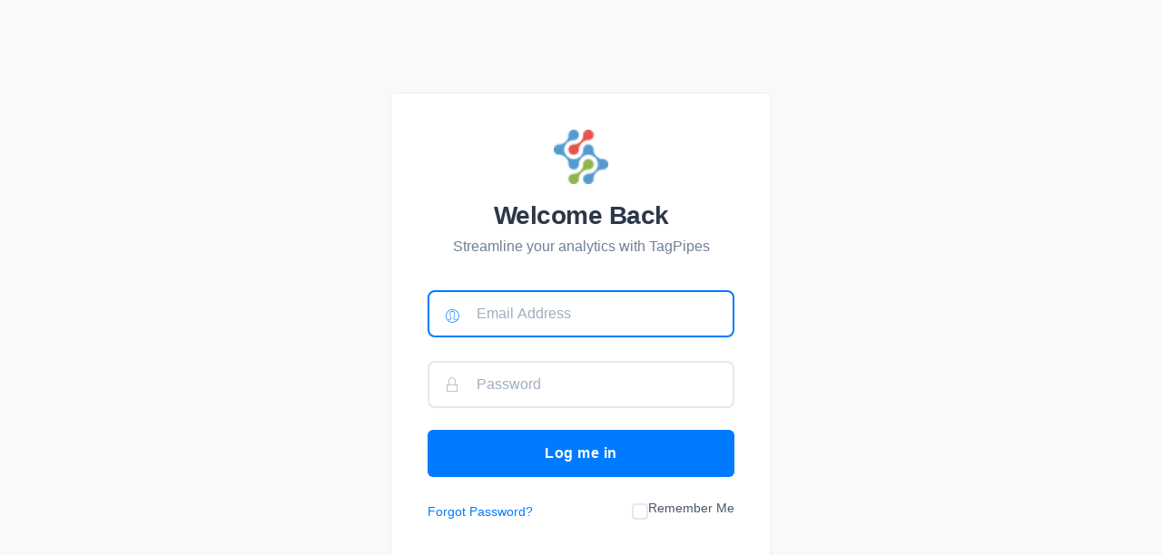

--- FILE ---
content_type: text/html; charset=utf-8
request_url: http://my.tagpipes.com/auth/login?returnurl=%2F&reason=exp
body_size: 12443
content:



<!DOCTYPE html>

<html>
<head>
    <meta name="viewport" content="width=device-width, initial-scale=1.0, maximum-scale=1.0, user-scalable=no">
    <title>TagPipes Login</title>

    <meta charset="utf-8">
    <meta name="description" content="">
    <meta name="author" content="">

    <link rel="icon" type="image/png" href="/Content/img/favicon-32x32.png" sizes="32x32" />
    <link rel="icon" type="image/png" href="/Content/img/favicon-16x16.png" sizes="16x16" />

    <link href="/Content/lib/stroke-7/style.css" rel="stylesheet" />
    <link href="/Content/lib/jquery.nanoscroller/css/nanoscroller.css" rel="stylesheet" />
    <link href="/Content/css/app.css" rel="stylesheet" />
    <!--[if lt IE 9]>
    <script src="https://oss.maxcdn.com/html5shiv/3.7.2/html5shiv.min.js"></script>
    <script src="https://oss.maxcdn.com/respond/1.4.2/respond.min.js"></script>
    <![endif]-->

    <link href="/Content/css/style.css" rel="stylesheet" />

    <style>
        body.modern-login {
            background: #f8f9fa;
            min-height: 100vh;
            font-family: -apple-system, BlinkMacSystemFont, 'Segoe UI', Roboto, 'Helvetica Neue', Arial, sans-serif;
            margin: 0;
            padding: 20px;
            display: flex;
            align-items: center;
            justify-content: center;
        }

        .modern-login-container {
            width: 100%;
            max-width: 420px;
            margin: 0 auto;
        }

        .modern-login-card {
            background: #ffffff;
            border-radius: 6px;
            border: 1px solid #e9ecef;
            overflow: hidden;
            animation: slideUp 0.6s ease-out;
        }

        @keyframes slideUp {
            from {
                opacity: 0;
                transform: translateY(30px);
            }
            to {
                opacity: 1;
                transform: translateY(0);
            }
        }

        .modern-login-header {
            text-align: center;
            padding: 40px 40px 20px;
            background: #ffffff;
            border-bottom: none;
        }

        .modern-logo {
            height: 60px;
            width: auto;
            margin-bottom: 20px;
        }

        .modern-login-title {
            font-size: 28px;
            font-weight: 600;
            color: #2d3748;
            margin: 0 0 8px;
            letter-spacing: -0.5px;
        }

        .modern-login-subtitle {
            font-size: 16px;
            color: #718096;
            margin: 0;
            font-weight: 400;
        }

        .modern-login-body {
            padding: 20px 40px 40px;
        }

        .modern-form-group {
            margin-bottom: 24px;
            position: relative;
        }

        .modern-form-group:last-of-type {
            margin-bottom: 32px;
        }

        .modern-input {
            width: 100%;
            height: 52px;
            padding: 16px 20px 16px 52px;
            border: 2px solid #e2e8f0;
            border-radius: 8px;
            font-size: 16px;
            transition: all 0.3s ease;
            background: #ffffff;
            color: #2d3748;
            box-sizing: border-box;
        }

        .modern-input:focus {
            outline: none;
            border-color: #007bff;
            transform: translateY(-2px);
        }

        .modern-input::placeholder {
            color: #a0aec0;
            font-weight: 400;
        }

        .modern-input-icon {
            position: absolute;
            left: 18px;
            top: 50%;
            transform: translateY(-50%);
            color: #a0aec0;
            font-size: 18px;
            transition: color 0.3s ease;
            z-index: 2;
        }

        .modern-input:focus + .modern-input-icon {
            color: #007bff;
        }

        .modern-login-btn {
            width: 100%;
            height: 52px;
            background: #007bff;
            border: none;
            border-radius: 6px;
            color: #ffffff;
            font-size: 16px;
            font-weight: 600;
            cursor: pointer;
            transition: all 0.3s ease;
            text-transform: none;
            letter-spacing: 0.5px;
        }

        .modern-login-btn:hover {
            transform: translateY(-2px);
            background: #0056b3;
        }

        .modern-login-btn:active {
            transform: translateY(0);
        }

        .modern-footer {
            display: flex;
            justify-content: space-between;
            align-items: center;
            margin-top: 24px;
            flex-wrap: wrap;
            gap: 16px;
        }

        .modern-forgot-link {
            color: #007bff;
            text-decoration: none;
            font-size: 14px;
            font-weight: 500;
            transition: color 0.3s ease;
        }

        .modern-forgot-link:hover {
            color: #0056b3;
            text-decoration: none;
        }

        .modern-remember {
            display: flex;
            align-items: center;
            gap: 8px;
            font-size: 14px;
            color: #4a5568;
        }

        .modern-checkbox {
            position: relative;
            width: 18px;
            height: 18px;
        }

        .modern-checkbox input {
            opacity: 0;
            position: absolute;
            width: 100%;
            height: 100%;
            margin: 0;
            cursor: pointer;
        }

        .modern-checkbox-custom {
            position: absolute;
            top: 0;
            left: 0;
            width: 18px;
            height: 18px;
            border: 2px solid #e2e8f0;
            border-radius: 4px;
            transition: all 0.3s ease;
            display: flex;
            align-items: center;
            justify-content: center;
        }

        .modern-checkbox input:checked + .modern-checkbox-custom {
            background: #007bff;
            border-color: #007bff;
        }

        .modern-checkbox input:checked + .modern-checkbox-custom::after {
            content: '&#10003;';
            color: white;
            font-size: 12px;
            font-weight: bold;
        }

        @media (max-width: 480px) {
            body.modern-login {
                padding: 10px;
            }

            .modern-login-header,
            .modern-login-body {
                padding-left: 24px;
                padding-right: 24px;
            }

            .modern-footer {
                flex-direction: column;
                align-items: flex-start;
            }

            .modern-login-title {
                font-size: 24px;
            }
        }

        /* Override any existing styles */
        .am-splash-screen {
            background: none !important;
        }

        .am-wrapper.am-login {
            background: none !important;
        }

        .am-content {
            background: none !important;
        }
    </style>

    <script>

        // Break out of an iframe, if someone shoves your site
        // into one of those silly top-bar URL shortener things.
        //
        // Passing `this` and re-aliasing as `window` ensures
        // that the window object hasn't been overwritten.
        //
        // Example:
        //   var window = 'haha, punked!';
        //
        // Note: Probably unnecessary, but just for kicks.

        (function (window) {
            if (window.location !== window.top.location) {
                window.top.location = window.location;
            }
        })(this);

    </script>

    <!-- FoxMetrics Web Analytics Start -->
    <script type="text/javascript">
        var _fxm = _fxm || {};
        _fxm.events = _fxm.events || [];
        (function () {
            var fxms = document.createElement('script'); fxms.type = 'text/javascript'; fxms.async = true;
            fxms.src = '//d35tca7vmefkrc.cloudfront.net/scripts/5af331cbcb1fe41df4bb14a5.js';
            var s = document.getElementsByTagName('script')[0]; s.parentNode.insertBefore(fxms, s);
        })();
    </script>
    <!-- FoxMetrics Web Analytics End -->
</head>
<body class="modern-login">
    <div class="modern-login-container">
        <div class="modern-login-card">
            <div class="modern-login-header">
                <img src="/Content/img/logo.png" alt="TagPipes" class="modern-logo">
                <h1 class="modern-login-title">Welcome Back</h1>
                <p class="modern-login-subtitle">Streamline your analytics with TagPipes</p>
            </div>
            <div class="modern-login-body">
<form action="/Auth/Login" class="modern-login-form" method="post"><input id="ReturnUrl" name="ReturnUrl" type="hidden" value="/" />                    <div class="modern-form-group">
                        <input id="username" name="Email" type="email" placeholder="Email Address" autocomplete="email" class="modern-input">
                        <i class="icon s7-user modern-input-icon"></i>
                    </div>
                    <div class="modern-form-group">
                        <input id="password" type="password" name="Password" placeholder="Password" autocomplete="current-password" class="modern-input">
                        <i class="icon s7-lock modern-input-icon"></i>
                    </div>
                    <div class="modern-form-group">
                        <button type="submit" class="modern-login-btn">Log me in</button>
                    </div>
                    <div class="modern-footer">
                        <a href="/Auth/ForgotPassword" class="modern-forgot-link">Forgot Password?</a>
                        <div class="modern-remember">
                            <div class="modern-checkbox">
                                <input type="checkbox" id="remember" name="RememberMe">
                                <div class="modern-checkbox-custom"></div>
                            </div>
                            <label for="remember">Remember Me</label>
                        </div>
                    </div>
</form>            </div>
        </div>
    </div>

    

    <script src="/Content/lib/jquery/jquery.min.js"></script>
    <script src="/Content/lib/jquery.nanoscroller/javascripts/jquery.nanoscroller.min.js"></script>
    <script src="/Content/js/main.js"></script>
    <script src="/Content/lib/bootstrap/dist/js/bootstrap.min.js"></script>
    <script type="text/javascript">

        var infoMessage = '';
        var errorMessage = '';

        if (errorMessage.length > 0) {
            alert(errorMessage);
        }

        if (infoMessage.length > 0) {
            alert(infoMessage);
        }

        $(document).ready(function () {
            //initialize the javascript
            App.init();

            $('#username').focus();
        });

    </script>

    <script>

        // Break out of an iframe, if someone shoves your site
        // into one of those silly top-bar URL shortener things.
        //
        // Passing `this` and re-aliasing as `window` ensures
        // that the window object hasn't been overwritten.
        //
        // Example:
        //   var window = 'haha, punked!';
        //
        // Note: Probably unnecessary, but just for kicks.

        (function (window) {
            if (window.location !== window.top.location) {
                window.top.location = window.location;
            }
        })(this);

    </script>

    <!-- Hotjar Tracking Code for http://my.tagpipes.com/ -->
    <script>
        (function (h, o, t, j, a, r) {
            h.hj = h.hj || function () { (h.hj.q = h.hj.q || []).push(arguments) };
            h._hjSettings = { hjid: 885241, hjsv: 6 };
            a = o.getElementsByTagName('head')[0];
            r = o.createElement('script'); r.async = 1;
            r.src = t + h._hjSettings.hjid + j + h._hjSettings.hjsv;
            a.appendChild(r);
        })(window, document, 'https://static.hotjar.com/c/hotjar-', '.js?sv=');
    </script>
</body>
</html>

--- FILE ---
content_type: text/css
request_url: http://my.tagpipes.com/Content/lib/stroke-7/style.css
body_size: 9240
content:
@font-face {
	font-family: 'Stroke 7';
	src:url('fonts/Stroke-7.eot?21lgsr');
	src:url('fonts/Stroke-7.eot?#iefix21lgsr') format('embedded-opentype'),
		url('fonts/Stroke-7.ttf?21lgsr') format('truetype'),
		url('fonts/Stroke-7.woff?21lgsr') format('woff'),
		url('fonts/Stroke-7.svg?21lgsr#Stroke-7') format('svg');
	font-weight: normal;
	font-style: normal;
}

[class^="s7-"], [class*=" s7-"] {
	font-family: 'Stroke 7';
	speak: none;
	font-style: normal;
	font-weight: normal;
	font-variant: normal;
	text-transform: none;
	line-height: 1;

	/* Better Font Rendering =========== */
	-webkit-font-smoothing: antialiased;
	-moz-osx-font-smoothing: grayscale;
}

.s7-point:before {
	content: "\e6ce";
}
.s7-input-check:before {
	content: "\e6cd";
}
.s7-menu3:before {
	content: "\e6cc";
}
.s7-menu2:before {
	content: "\e6cb";
}
.s7-check:before {
	content: "\e6ca";
}
.s7-album:before {
	content: "\e6aa";
}
.s7-arc:before {
	content: "\e6ab";
}
.s7-back-2:before {
	content: "\e6ac";
}
.s7-bandaid:before {
	content: "\e6ad";
}
.s7-car:before {
	content: "\e6ae";
}
.s7-diamond:before {
	content: "\e6af";
}
.s7-door-lock:before {
	content: "\e6b0";
}
.s7-eyedropper:before {
	content: "\e6b1";
}
.s7-female:before {
	content: "\e6b2";
}
.s7-gym:before {
	content: "\e6b3";
}
.s7-hammer:before {
	content: "\e6b4";
}
.s7-headphones:before {
	content: "\e6b5";
}
.s7-helm:before {
	content: "\e6b6";
}
.s7-hourglass:before {
	content: "\e6b7";
}
.s7-leaf:before {
	content: "\e6b8";
}
.s7-magic-wand:before {
	content: "\e6b9";
}
.s7-male:before {
	content: "\e6ba";
}
.s7-map-2:before {
	content: "\e6bb";
}
.s7-next-2:before {
	content: "\e6bc";
}
.s7-paint-bucket:before {
	content: "\e6bd";
}
.s7-pendrive:before {
	content: "\e6be";
}
.s7-photo:before {
	content: "\e6bf";
}
.s7-piggy:before {
	content: "\e6c0";
}
.s7-plugin:before {
	content: "\e6c1";
}
.s7-refresh-2:before {
	content: "\e6c2";
}
.s7-rocket:before {
	content: "\e6c3";
}
.s7-settings:before {
	content: "\e6c4";
}
.s7-shield:before {
	content: "\e6c5";
}
.s7-smile:before {
	content: "\e6c6";
}
.s7-usb:before {
	content: "\e6c7";
}
.s7-vector:before {
	content: "\e6c8";
}
.s7-wine:before {
	content: "\e6c9";
}
.s7-cloud-upload:before {
	content: "\e68a";
}
.s7-cash:before {
	content: "\e68c";
}
.s7-close:before {
	content: "\e680";
}
.s7-bluetooth:before {
	content: "\e68d";
}
.s7-cloud-download:before {
	content: "\e68b";
}
.s7-way:before {
	content: "\e68e";
}
.s7-close-circle:before {
	content: "\e681";
}
.s7-id:before {
	content: "\e68f";
}
.s7-angle-up:before {
	content: "\e682";
}
.s7-wristwatch:before {
	content: "\e690";
}
.s7-angle-up-circle:before {
	content: "\e683";
}
.s7-world:before {
	content: "\e691";
}
.s7-angle-right:before {
	content: "\e684";
}
.s7-volume:before {
	content: "\e692";
}
.s7-angle-right-circle:before {
	content: "\e685";
}
.s7-users:before {
	content: "\e693";
}
.s7-angle-left:before {
	content: "\e686";
}
.s7-user-female:before {
	content: "\e694";
}
.s7-angle-left-circle:before {
	content: "\e687";
}
.s7-up-arrow:before {
	content: "\e695";
}
.s7-angle-down:before {
	content: "\e688";
}
.s7-switch:before {
	content: "\e696";
}
.s7-angle-down-circle:before {
	content: "\e689";
}
.s7-scissors:before {
	content: "\e697";
}
.s7-wallet:before {
	content: "\e600";
}
.s7-safe:before {
	content: "\e698";
}
.s7-volume2:before {
	content: "\e601";
}
.s7-volume1:before {
	content: "\e602";
}
.s7-voicemail:before {
	content: "\e603";
}
.s7-video:before {
	content: "\e604";
}
.s7-user:before {
	content: "\e605";
}
.s7-upload:before {
	content: "\e606";
}
.s7-unlock:before {
	content: "\e607";
}
.s7-umbrella:before {
	content: "\e608";
}
.s7-trash:before {
	content: "\e609";
}
.s7-tools:before {
	content: "\e60a";
}
.s7-timer:before {
	content: "\e60b";
}
.s7-ticket:before {
	content: "\e60c";
}
.s7-target:before {
	content: "\e60d";
}
.s7-sun:before {
	content: "\e60e";
}
.s7-study:before {
	content: "\e60f";
}
.s7-stopwatch:before {
	content: "\e610";
}
.s7-star:before {
	content: "\e611";
}
.s7-speaker:before {
	content: "\e612";
}
.s7-signal:before {
	content: "\e613";
}
.s7-shuffle:before {
	content: "\e614";
}
.s7-shopbag:before {
	content: "\e615";
}
.s7-share:before {
	content: "\e616";
}
.s7-server:before {
	content: "\e617";
}
.s7-search:before {
	content: "\e618";
}
.s7-film:before {
	content: "\e6a5";
}
.s7-science:before {
	content: "\e619";
}
.s7-disk:before {
	content: "\e6a6";
}
.s7-ribbon:before {
	content: "\e61a";
}
.s7-repeat:before {
	content: "\e61b";
}
.s7-refresh:before {
	content: "\e61c";
}
.s7-add-user:before {
	content: "\e6a9";
}
.s7-refresh-cloud:before {
	content: "\e61d";
}
.s7-paperclip:before {
	content: "\e69c";
}
.s7-radio:before {
	content: "\e61e";
}
.s7-note2:before {
	content: "\e69d";
}
.s7-print:before {
	content: "\e61f";
}
.s7-network:before {
	content: "\e69e";
}
.s7-prev:before {
	content: "\e620";
}
.s7-mute:before {
	content: "\e69f";
}
.s7-power:before {
	content: "\e621";
}
.s7-medal:before {
	content: "\e6a0";
}
.s7-portfolio:before {
	content: "\e622";
}
.s7-like2:before {
	content: "\e6a1";
}
.s7-plus:before {
	content: "\e623";
}
.s7-left-arrow:before {
	content: "\e6a2";
}
.s7-play:before {
	content: "\e624";
}
.s7-key:before {
	content: "\e6a3";
}
.s7-plane:before {
	content: "\e625";
}
.s7-joy:before {
	content: "\e6a4";
}
.s7-photo-gallery:before {
	content: "\e626";
}
.s7-pin:before {
	content: "\e69b";
}
.s7-phone:before {
	content: "\e627";
}
.s7-plug:before {
	content: "\e69a";
}
.s7-pen:before {
	content: "\e628";
}
.s7-right-arrow:before {
	content: "\e699";
}
.s7-paper-plane:before {
	content: "\e629";
}
.s7-delete-user:before {
	content: "\e6a7";
}
.s7-paint:before {
	content: "\e62a";
}
.s7-bottom-arrow:before {
	content: "\e6a8";
}
.s7-notebook:before {
	content: "\e62b";
}
.s7-note:before {
	content: "\e62c";
}
.s7-next:before {
	content: "\e62d";
}
.s7-news-paper:before {
	content: "\e62e";
}
.s7-musiclist:before {
	content: "\e62f";
}
.s7-music:before {
	content: "\e630";
}
.s7-mouse:before {
	content: "\e631";
}
.s7-more:before {
	content: "\e632";
}
.s7-moon:before {
	content: "\e633";
}
.s7-monitor:before {
	content: "\e634";
}
.s7-micro:before {
	content: "\e635";
}
.s7-menu:before {
	content: "\e636";
}
.s7-map:before {
	content: "\e637";
}
.s7-map-marker:before {
	content: "\e638";
}
.s7-mail:before {
	content: "\e639";
}
.s7-mail-open:before {
	content: "\e63a";
}
.s7-mail-open-file:before {
	content: "\e63b";
}
.s7-magnet:before {
	content: "\e63c";
}
.s7-loop:before {
	content: "\e63d";
}
.s7-look:before {
	content: "\e63e";
}
.s7-lock:before {
	content: "\e63f";
}
.s7-lintern:before {
	content: "\e640";
}
.s7-link:before {
	content: "\e641";
}
.s7-like:before {
	content: "\e642";
}
.s7-light:before {
	content: "\e643";
}
.s7-less:before {
	content: "\e644";
}
.s7-keypad:before {
	content: "\e645";
}
.s7-junk:before {
	content: "\e646";
}
.s7-info:before {
	content: "\e647";
}
.s7-home:before {
	content: "\e648";
}
.s7-help2:before {
	content: "\e649";
}
.s7-help1:before {
	content: "\e64a";
}
.s7-graph3:before {
	content: "\e64b";
}
.s7-graph2:before {
	content: "\e64c";
}
.s7-graph1:before {
	content: "\e64d";
}
.s7-graph:before {
	content: "\e64e";
}
.s7-global:before {
	content: "\e64f";
}
.s7-gleam:before {
	content: "\e650";
}
.s7-glasses:before {
	content: "\e651";
}
.s7-gift:before {
	content: "\e652";
}
.s7-folder:before {
	content: "\e653";
}
.s7-flag:before {
	content: "\e654";
}
.s7-filter:before {
	content: "\e655";
}
.s7-file:before {
	content: "\e656";
}
.s7-expand1:before {
	content: "\e657";
}
.s7-expand2:before {
	content: "\e658";
}
.s7-edit:before {
	content: "\e659";
}
.s7-drop:before {
	content: "\e65a";
}
.s7-drawer:before {
	content: "\e65b";
}
.s7-download:before {
	content: "\e65c";
}
.s7-display2:before {
	content: "\e65d";
}
.s7-display1:before {
	content: "\e65e";
}
.s7-diskette:before {
	content: "\e65f";
}
.s7-date:before {
	content: "\e660";
}
.s7-cup:before {
	content: "\e661";
}
.s7-culture:before {
	content: "\e662";
}
.s7-crop:before {
	content: "\e663";
}
.s7-credit:before {
	content: "\e664";
}
.s7-copy-file:before {
	content: "\e665";
}
.s7-config:before {
	content: "\e666";
}
.s7-compass:before {
	content: "\e667";
}
.s7-comment:before {
	content: "\e668";
}
.s7-coffee:before {
	content: "\e669";
}
.s7-cloud:before {
	content: "\e66a";
}
.s7-clock:before {
	content: "\e66b";
}
.s7-check-circle:before {
	content: "\e66c";
}
.s7-chat:before {
	content: "\e66d";
}
.s7-cart:before {
	content: "\e66e";
}
.s7-camera:before {
	content: "\e66f";
}
.s7-call:before {
	content: "\e670";
}
.s7-calculator:before {
	content: "\e671";
}
.s7-browser:before {
	content: "\e672";
}
.s7-box2:before {
	content: "\e673";
}
.s7-box1:before {
	content: "\e674";
}
.s7-bookmarks:before {
	content: "\e675";
}
.s7-bicycle:before {
	content: "\e676";
}
.s7-bell:before {
	content: "\e677";
}
.s7-battery:before {
	content: "\e678";
}
.s7-ball:before {
	content: "\e679";
}
.s7-back:before {
	content: "\e67a";
}
.s7-attention:before {
	content: "\e67b";
}
.s7-anchor:before {
	content: "\e67c";
}
.s7-albums:before {
	content: "\e67d";
}
.s7-alarm:before {
	content: "\e67e";
}
.s7-airplay:before {
	content: "\e67f";
}


--- FILE ---
content_type: text/css
request_url: http://my.tagpipes.com/Content/css/app.css
body_size: 3060
content:
.am-content { /*margin-top: -20px !important;*/ }

.am-top-header .navbar-collapse .am-user-nav > li.dropdown > a .user-name { display: inline-block; }

/* Code Editor */
.js_beautify { margin: 0; position: absolute; top: 0; bottom: 0; left: 0; right: 0; }

.ace_editor { min-height: 200px; }

.ace_editor_tall .ace_editor { min-height: 400px; }

.form-group-sidebyside .datetimepicker { padding: 0; }

.no-padding { padding: 0 !important; margin: 0 !important; }

.progress-medium { height: 32px; margin: 18px 0 0 0; }

    .progress-medium .progress-bar { line-height: 32px; }

.progress-small { height: 18px; margin: 0; }

    .progress-small .progress-bar { line-height: 18px; }

.main-content { margin-bottom: 100px; }

.am-scroll-top { bottom: 60px; padding: 0px 2px; }

.login-container .form-horizontal input { padding-left: 10px !important; }


.panel.company .logo { text-align: center; min-height: 180px; }
    .panel.company .logo img { /*width: 100%; max-height: 200px;*/ max-width: 200px; }

.icon-container .icon { background-color: inherit !important; }

.btn .icon { font-size: 19px; vertical-align: text-bottom; }


/* Data Layers */
/* ---------------------------------------------------------------------- */
.dd { max-width: none; }
    .dd small { font-size: 80%; }

/* Footer */
/* ---------------------------------------------------------------------- */

.am-sticky-footer footer { position: fixed; z-index: 99999; }


/* Coming soon */
/* ---------------------------------------------------------------------- */
.coming_soon .i-circle { border: 2px solid #f1f1f1; border-radius: 50%; display: inline-block; height: 80px; width: 80px; margin-bottom: 15px; line-height: 105px; }
    .coming_soon .i-circle .icon { font-size: 45px; }


/* TableSorter */
/* ---------------------------------------------------------------------- */
th[role=columnheader]:not(.no-sort) { cursor: pointer; }

    th[role=columnheader]:not(.no-sort):after { content: ''; float: right; margin-top: 7px; border-width: 0 4px 4px; border-style: solid; border-color: #404040 transparent; visibility: hidden; opacity: 0; -ms-user-select: none; -webkit-user-select: none; -moz-user-select: none; user-select: none; }

th[aria-sort=ascending]:not(.no-sort):after { border-bottom: none; border-width: 4px 4px 0; }

th[aria-sort]:not(.no-sort):after { visibility: visible; opacity: 0.4; }

th[role=columnheader]:not(.no-sort):hover:after { visibility: visible; opacity: 1; }


/* Ensure whitespace shows */
/* Styling for cells with leading space */
td.edge-space-support.has-leading-space:before { content: "→"; /* Unicode space symbol */ color: #aaa; /* Light gray color */ font-size: 0.9em; margin-right: 2px; color: #ff0000; /* Red color */ }

/* Styling for cells with trailing space */
td.edge-space-support.has-trailing-space:after { content: "←"; /* Unicode space symbol */ color: #aaa; /* Light gray color */ font-size: 0.9em; margin-left: 2px; color: #ff0000; /* Red color */ }

--- FILE ---
content_type: text/css
request_url: http://my.tagpipes.com/Content/css/style.css
body_size: 509112
content:
/*!
 * amaretti v1.3.0 (http://foxythemes.net/themes/amaretti)
 * Copyright 2014-2016 Foxy Themes all rights reserved 
 */

/*------------------------------------------------------------------
[Bootstrap CSS : Lines #28 to #7279]
[Template CSS : From line #7280]

--------------------------------------------------------------------

[General elements style]

[Fonts]

[Structure]

* Main Wrapper / .am-wrapper
	+ Top header / .am-top-header
	+ Left sidebar / .am-left-sidebar
	+ Left sidebar / .am-right-sidebar
	+ Main content / .am-content
		- Page header / .page-head
		- Page aside / .page-aside
	+ Splash screen / .am-splash-screen
	+ Footer / #footer
	+ Scroll Top Button / #am-scroll-top

[Forms]
	- Switch button / .switch-button

[Elements]
	- Widgets / .widget
	- Colors / .clr-*
	- Color swatch / .color-swatch
	- Notifications / #gritter-notice-wrapper
	- Grid / .bs-grid-block
	- Icons / .icon-container
	- Code / pre

[Custom pages]
	- Login / .login-container
	- Error pages / .error-container
	- Page 404 / .error-container
	- Sign up / .sign-up
	- Forgot password / .forgot-password
	- Gallery / .gallery-container
	- Full calendar / .full-calendar
	- Profile page / .user-profile

[Bootstrap elements]
	- Images / .img-rounded
	- Code / pre
	- Buttons / .btn
	- Panels / .panel
	- Dropdown menu / .dropdown-menu
	- Accordions / .panel-group.accordion
	- Tabs / .nav-tabs
	- Modals / .modal, .md-modal
	- Alerts / .alert
	- Tables / .table
	- Badges / .badge
	- Label / .label
	- List group / .list-group-item
	- Contextual colors / .text-*
	- Progress bars / .progress
	- Forms / .form-*
	- Forms / .form-*

[Plugins]
	- nanoScroller / .nano
	- DropZone / .dropzone
	- Wizard / .wizard
	- Nestable list / .wdd-list
	- Bootstrap dateTime Picker / .datetimepicker
	- Select2 / .select2-container
	- Bootstrap slider / .slider
	- Summernote / .note-editor
	- Bootstrap Markdown / .md-editor
	- Parsley / .parsley
	- dataTables / .dataTable

[Helper classes]
-------------------------------------------------------------------*/
/*------------------------------------------------------------------
[Bootstrap CSS]
*/
/*!
 * Bootstrap v3.3.7 (http://getbootstrap.com)
 * Copyright 2011-2016 Twitter, Inc.
 * Licensed under MIT (https://github.com/twbs/bootstrap/blob/master/LICENSE)
 */
/*! normalize.css v3.0.3 | MIT License | github.com/necolas/normalize.css */
html {
  font-family: sans-serif;
  -ms-text-size-adjust: 100%;
  -webkit-text-size-adjust: 100%;
}
body {
  margin: 0;
}
article,
aside,
details,
figcaption,
figure,
footer,
header,
hgroup,
main,
menu,
nav,
section,
summary {
  display: block;
}
audio,
canvas,
progress,
video {
  display: inline-block;
  vertical-align: baseline;
}
audio:not([controls]) {
  display: none;
  height: 0;
}
[hidden],
template {
  display: none;
}
a {
  background-color: transparent;
}
a:active,
a:hover {
  outline: 0;
}
abbr[title] {
  border-bottom: 1px dotted;
}
b,
strong {
  font-weight: bold;
}
dfn {
  font-style: italic;
}
h1 {
  font-size: 2em;
  margin: 0.67em 0;
}
mark {
  background: #ff0;
  color: #000;
}
small {
  font-size: 80%;
}
sub,
sup {
  font-size: 75%;
  line-height: 0;
  position: relative;
  vertical-align: baseline;
}
sup {
  top: -0.5em;
}
sub {
  bottom: -0.25em;
}
img {
  border: 0;
}
svg:not(:root) {
  overflow: hidden;
}
figure {
  margin: 1em 40px;
}
hr {
  -moz-box-sizing: content-box;
       box-sizing: content-box;
  height: 0;
}
pre {
  overflow: auto;
}
code,
kbd,
pre,
samp {
  font-family: monospace, monospace;
  font-size: 1em;
}
button,
input,
optgroup,
select,
textarea {
  color: inherit;
  font: inherit;
  margin: 0;
}
button {
  overflow: visible;
}
button,
select {
  text-transform: none;
}
button,
html input[type="button"],
input[type="reset"],
input[type="submit"] {
  -webkit-appearance: button;
  cursor: pointer;
}
button[disabled],
html input[disabled] {
  cursor: default;
}
button::-moz-focus-inner,
input::-moz-focus-inner {
  border: 0;
  padding: 0;
}
input {
  line-height: normal;
}
input[type="checkbox"],
input[type="radio"] {
  -moz-box-sizing: border-box;
       box-sizing: border-box;
  padding: 0;
}
input[type="number"]::-webkit-inner-spin-button,
input[type="number"]::-webkit-outer-spin-button {
  height: auto;
}
input[type="search"] {
  -webkit-appearance: textfield;
  -moz-box-sizing: content-box;
       box-sizing: content-box;
}
input[type="search"]::-webkit-search-cancel-button,
input[type="search"]::-webkit-search-decoration {
  -webkit-appearance: none;
}
fieldset {
  border: 1px solid #c0c0c0;
  margin: 0 2px;
  padding: 0.35em 0.625em 0.75em;
}
legend {
  border: 0;
  padding: 0;
}
textarea {
  overflow: auto;
}
optgroup {
  font-weight: bold;
}
table {
  border-collapse: collapse;
  border-spacing: 0;
}
td,
th {
  padding: 0;
}
/*! Source: https://github.com/h5bp/html5-boilerplate/blob/master/src/css/main.css */
@media print {
  *,
  *:before,
  *:after {
    background: transparent !important;
    color: #000 !important;
    box-shadow: none !important;
    text-shadow: none !important;
  }
  a,
  a:visited {
    text-decoration: underline;
  }
  a[href]:after {
    content: " (" attr(href) ")";
  }
  abbr[title]:after {
    content: " (" attr(title) ")";
  }
  a[href^="#"]:after,
  a[href^="javascript:"]:after {
    content: "";
  }
  pre,
  blockquote {
    border: 1px solid #999;
    page-break-inside: avoid;
  }
  thead {
    display: table-header-group;
  }
  tr,
  img {
    page-break-inside: avoid;
  }
  img {
    max-width: 100% !important;
  }
  p,
  h2,
  h3 {
    orphans: 3;
    widows: 3;
  }
  h2,
  h3 {
    page-break-after: avoid;
  }
  .navbar {
    display: none;
  }
  .btn > .caret,
  .dropup > .btn > .caret {
    border-top-color: #000 !important;
  }
  .label {
    border: 1px solid #000;
  }
  .table {
    border-collapse: collapse !important;
  }
  .table td,
  .table th {
    background-color: #fff !important;
  }
  .table-bordered th,
  .table-bordered td {
    border: 1px solid #ddd !important;
  }
}
@font-face {
  font-family: 'Glyphicons Halflings';
  src: url('../lib/bootstrap/dist/fonts/glyphicons-halflings-regular.eot');
  src: url('../lib/bootstrap/dist/fonts/glyphicons-halflings-regular.eot?#iefix') format('embedded-opentype'), url('../lib/bootstrap/dist/fonts/glyphicons-halflings-regular.woff2') format('woff2'), url('../lib/bootstrap/dist/fonts/glyphicons-halflings-regular.woff') format('woff'), url('../lib/bootstrap/dist/fonts/glyphicons-halflings-regular.ttf') format('truetype'), url('../lib/bootstrap/dist/fonts/glyphicons-halflings-regular.svg#glyphicons_halflingsregular') format('svg');
}
.glyphicon {
  position: relative;
  top: 1px;
  display: inline-block;
  font-family: 'Glyphicons Halflings';
  font-style: normal;
  font-weight: normal;
  line-height: 1;
  -webkit-font-smoothing: antialiased;
  -moz-osx-font-smoothing: grayscale;
}
.glyphicon-asterisk:before {
  content: "\002a";
}
.glyphicon-plus:before {
  content: "\002b";
}
.glyphicon-euro:before,
.glyphicon-eur:before {
  content: "\20ac";
}
.glyphicon-minus:before {
  content: "\2212";
}
.glyphicon-cloud:before {
  content: "\2601";
}
.glyphicon-envelope:before {
  content: "\2709";
}
.glyphicon-pencil:before {
  content: "\270f";
}
.glyphicon-glass:before {
  content: "\e001";
}
.glyphicon-music:before {
  content: "\e002";
}
.glyphicon-search:before {
  content: "\e003";
}
.glyphicon-heart:before {
  content: "\e005";
}
.glyphicon-star:before {
  content: "\e006";
}
.glyphicon-star-empty:before {
  content: "\e007";
}
.glyphicon-user:before {
  content: "\e008";
}
.glyphicon-film:before {
  content: "\e009";
}
.glyphicon-th-large:before {
  content: "\e010";
}
.glyphicon-th:before {
  content: "\e011";
}
.glyphicon-th-list:before {
  content: "\e012";
}
.glyphicon-ok:before {
  content: "\e013";
}
.glyphicon-remove:before {
  content: "\e014";
}
.glyphicon-zoom-in:before {
  content: "\e015";
}
.glyphicon-zoom-out:before {
  content: "\e016";
}
.glyphicon-off:before {
  content: "\e017";
}
.glyphicon-signal:before {
  content: "\e018";
}
.glyphicon-cog:before {
  content: "\e019";
}
.glyphicon-trash:before {
  content: "\e020";
}
.glyphicon-home:before {
  content: "\e021";
}
.glyphicon-file:before {
  content: "\e022";
}
.glyphicon-time:before {
  content: "\e023";
}
.glyphicon-road:before {
  content: "\e024";
}
.glyphicon-download-alt:before {
  content: "\e025";
}
.glyphicon-download:before {
  content: "\e026";
}
.glyphicon-upload:before {
  content: "\e027";
}
.glyphicon-inbox:before {
  content: "\e028";
}
.glyphicon-play-circle:before {
  content: "\e029";
}
.glyphicon-repeat:before {
  content: "\e030";
}
.glyphicon-refresh:before {
  content: "\e031";
}
.glyphicon-list-alt:before {
  content: "\e032";
}
.glyphicon-lock:before {
  content: "\e033";
}
.glyphicon-flag:before {
  content: "\e034";
}
.glyphicon-headphones:before {
  content: "\e035";
}
.glyphicon-volume-off:before {
  content: "\e036";
}
.glyphicon-volume-down:before {
  content: "\e037";
}
.glyphicon-volume-up:before {
  content: "\e038";
}
.glyphicon-qrcode:before {
  content: "\e039";
}
.glyphicon-barcode:before {
  content: "\e040";
}
.glyphicon-tag:before {
  content: "\e041";
}
.glyphicon-tags:before {
  content: "\e042";
}
.glyphicon-book:before {
  content: "\e043";
}
.glyphicon-bookmark:before {
  content: "\e044";
}
.glyphicon-print:before {
  content: "\e045";
}
.glyphicon-camera:before {
  content: "\e046";
}
.glyphicon-font:before {
  content: "\e047";
}
.glyphicon-bold:before {
  content: "\e048";
}
.glyphicon-italic:before {
  content: "\e049";
}
.glyphicon-text-height:before {
  content: "\e050";
}
.glyphicon-text-width:before {
  content: "\e051";
}
.glyphicon-align-left:before {
  content: "\e052";
}
.glyphicon-align-center:before {
  content: "\e053";
}
.glyphicon-align-right:before {
  content: "\e054";
}
.glyphicon-align-justify:before {
  content: "\e055";
}
.glyphicon-list:before {
  content: "\e056";
}
.glyphicon-indent-left:before {
  content: "\e057";
}
.glyphicon-indent-right:before {
  content: "\e058";
}
.glyphicon-facetime-video:before {
  content: "\e059";
}
.glyphicon-picture:before {
  content: "\e060";
}
.glyphicon-map-marker:before {
  content: "\e062";
}
.glyphicon-adjust:before {
  content: "\e063";
}
.glyphicon-tint:before {
  content: "\e064";
}
.glyphicon-edit:before {
  content: "\e065";
}
.glyphicon-share:before {
  content: "\e066";
}
.glyphicon-check:before {
  content: "\e067";
}
.glyphicon-move:before {
  content: "\e068";
}
.glyphicon-step-backward:before {
  content: "\e069";
}
.glyphicon-fast-backward:before {
  content: "\e070";
}
.glyphicon-backward:before {
  content: "\e071";
}
.glyphicon-play:before {
  content: "\e072";
}
.glyphicon-pause:before {
  content: "\e073";
}
.glyphicon-stop:before {
  content: "\e074";
}
.glyphicon-forward:before {
  content: "\e075";
}
.glyphicon-fast-forward:before {
  content: "\e076";
}
.glyphicon-step-forward:before {
  content: "\e077";
}
.glyphicon-eject:before {
  content: "\e078";
}
.glyphicon-chevron-left:before {
  content: "\e079";
}
.glyphicon-chevron-right:before {
  content: "\e080";
}
.glyphicon-plus-sign:before {
  content: "\e081";
}
.glyphicon-minus-sign:before {
  content: "\e082";
}
.glyphicon-remove-sign:before {
  content: "\e083";
}
.glyphicon-ok-sign:before {
  content: "\e084";
}
.glyphicon-question-sign:before {
  content: "\e085";
}
.glyphicon-info-sign:before {
  content: "\e086";
}
.glyphicon-screenshot:before {
  content: "\e087";
}
.glyphicon-remove-circle:before {
  content: "\e088";
}
.glyphicon-ok-circle:before {
  content: "\e089";
}
.glyphicon-ban-circle:before {
  content: "\e090";
}
.glyphicon-arrow-left:before {
  content: "\e091";
}
.glyphicon-arrow-right:before {
  content: "\e092";
}
.glyphicon-arrow-up:before {
  content: "\e093";
}
.glyphicon-arrow-down:before {
  content: "\e094";
}
.glyphicon-share-alt:before {
  content: "\e095";
}
.glyphicon-resize-full:before {
  content: "\e096";
}
.glyphicon-resize-small:before {
  content: "\e097";
}
.glyphicon-exclamation-sign:before {
  content: "\e101";
}
.glyphicon-gift:before {
  content: "\e102";
}
.glyphicon-leaf:before {
  content: "\e103";
}
.glyphicon-fire:before {
  content: "\e104";
}
.glyphicon-eye-open:before {
  content: "\e105";
}
.glyphicon-eye-close:before {
  content: "\e106";
}
.glyphicon-warning-sign:before {
  content: "\e107";
}
.glyphicon-plane:before {
  content: "\e108";
}
.glyphicon-calendar:before {
  content: "\e109";
}
.glyphicon-random:before {
  content: "\e110";
}
.glyphicon-comment:before {
  content: "\e111";
}
.glyphicon-magnet:before {
  content: "\e112";
}
.glyphicon-chevron-up:before {
  content: "\e113";
}
.glyphicon-chevron-down:before {
  content: "\e114";
}
.glyphicon-retweet:before {
  content: "\e115";
}
.glyphicon-shopping-cart:before {
  content: "\e116";
}
.glyphicon-folder-close:before {
  content: "\e117";
}
.glyphicon-folder-open:before {
  content: "\e118";
}
.glyphicon-resize-vertical:before {
  content: "\e119";
}
.glyphicon-resize-horizontal:before {
  content: "\e120";
}
.glyphicon-hdd:before {
  content: "\e121";
}
.glyphicon-bullhorn:before {
  content: "\e122";
}
.glyphicon-bell:before {
  content: "\e123";
}
.glyphicon-certificate:before {
  content: "\e124";
}
.glyphicon-thumbs-up:before {
  content: "\e125";
}
.glyphicon-thumbs-down:before {
  content: "\e126";
}
.glyphicon-hand-right:before {
  content: "\e127";
}
.glyphicon-hand-left:before {
  content: "\e128";
}
.glyphicon-hand-up:before {
  content: "\e129";
}
.glyphicon-hand-down:before {
  content: "\e130";
}
.glyphicon-circle-arrow-right:before {
  content: "\e131";
}
.glyphicon-circle-arrow-left:before {
  content: "\e132";
}
.glyphicon-circle-arrow-up:before {
  content: "\e133";
}
.glyphicon-circle-arrow-down:before {
  content: "\e134";
}
.glyphicon-globe:before {
  content: "\e135";
}
.glyphicon-wrench:before {
  content: "\e136";
}
.glyphicon-tasks:before {
  content: "\e137";
}
.glyphicon-filter:before {
  content: "\e138";
}
.glyphicon-briefcase:before {
  content: "\e139";
}
.glyphicon-fullscreen:before {
  content: "\e140";
}
.glyphicon-dashboard:before {
  content: "\e141";
}
.glyphicon-paperclip:before {
  content: "\e142";
}
.glyphicon-heart-empty:before {
  content: "\e143";
}
.glyphicon-link:before {
  content: "\e144";
}
.glyphicon-phone:before {
  content: "\e145";
}
.glyphicon-pushpin:before {
  content: "\e146";
}
.glyphicon-usd:before {
  content: "\e148";
}
.glyphicon-gbp:before {
  content: "\e149";
}
.glyphicon-sort:before {
  content: "\e150";
}
.glyphicon-sort-by-alphabet:before {
  content: "\e151";
}
.glyphicon-sort-by-alphabet-alt:before {
  content: "\e152";
}
.glyphicon-sort-by-order:before {
  content: "\e153";
}
.glyphicon-sort-by-order-alt:before {
  content: "\e154";
}
.glyphicon-sort-by-attributes:before {
  content: "\e155";
}
.glyphicon-sort-by-attributes-alt:before {
  content: "\e156";
}
.glyphicon-unchecked:before {
  content: "\e157";
}
.glyphicon-expand:before {
  content: "\e158";
}
.glyphicon-collapse-down:before {
  content: "\e159";
}
.glyphicon-collapse-up:before {
  content: "\e160";
}
.glyphicon-log-in:before {
  content: "\e161";
}
.glyphicon-flash:before {
  content: "\e162";
}
.glyphicon-log-out:before {
  content: "\e163";
}
.glyphicon-new-window:before {
  content: "\e164";
}
.glyphicon-record:before {
  content: "\e165";
}
.glyphicon-save:before {
  content: "\e166";
}
.glyphicon-open:before {
  content: "\e167";
}
.glyphicon-saved:before {
  content: "\e168";
}
.glyphicon-import:before {
  content: "\e169";
}
.glyphicon-export:before {
  content: "\e170";
}
.glyphicon-send:before {
  content: "\e171";
}
.glyphicon-floppy-disk:before {
  content: "\e172";
}
.glyphicon-floppy-saved:before {
  content: "\e173";
}
.glyphicon-floppy-remove:before {
  content: "\e174";
}
.glyphicon-floppy-save:before {
  content: "\e175";
}
.glyphicon-floppy-open:before {
  content: "\e176";
}
.glyphicon-credit-card:before {
  content: "\e177";
}
.glyphicon-transfer:before {
  content: "\e178";
}
.glyphicon-cutlery:before {
  content: "\e179";
}
.glyphicon-header:before {
  content: "\e180";
}
.glyphicon-compressed:before {
  content: "\e181";
}
.glyphicon-earphone:before {
  content: "\e182";
}
.glyphicon-phone-alt:before {
  content: "\e183";
}
.glyphicon-tower:before {
  content: "\e184";
}
.glyphicon-stats:before {
  content: "\e185";
}
.glyphicon-sd-video:before {
  content: "\e186";
}
.glyphicon-hd-video:before {
  content: "\e187";
}
.glyphicon-subtitles:before {
  content: "\e188";
}
.glyphicon-sound-stereo:before {
  content: "\e189";
}
.glyphicon-sound-dolby:before {
  content: "\e190";
}
.glyphicon-sound-5-1:before {
  content: "\e191";
}
.glyphicon-sound-6-1:before {
  content: "\e192";
}
.glyphicon-sound-7-1:before {
  content: "\e193";
}
.glyphicon-copyright-mark:before {
  content: "\e194";
}
.glyphicon-registration-mark:before {
  content: "\e195";
}
.glyphicon-cloud-download:before {
  content: "\e197";
}
.glyphicon-cloud-upload:before {
  content: "\e198";
}
.glyphicon-tree-conifer:before {
  content: "\e199";
}
.glyphicon-tree-deciduous:before {
  content: "\e200";
}
.glyphicon-cd:before {
  content: "\e201";
}
.glyphicon-save-file:before {
  content: "\e202";
}
.glyphicon-open-file:before {
  content: "\e203";
}
.glyphicon-level-up:before {
  content: "\e204";
}
.glyphicon-copy:before {
  content: "\e205";
}
.glyphicon-paste:before {
  content: "\e206";
}
.glyphicon-alert:before {
  content: "\e209";
}
.glyphicon-equalizer:before {
  content: "\e210";
}
.glyphicon-king:before {
  content: "\e211";
}
.glyphicon-queen:before {
  content: "\e212";
}
.glyphicon-pawn:before {
  content: "\e213";
}
.glyphicon-bishop:before {
  content: "\e214";
}
.glyphicon-knight:before {
  content: "\e215";
}
.glyphicon-baby-formula:before {
  content: "\e216";
}
.glyphicon-tent:before {
  content: "\26fa";
}
.glyphicon-blackboard:before {
  content: "\e218";
}
.glyphicon-bed:before {
  content: "\e219";
}
.glyphicon-apple:before {
  content: "\f8ff";
}
.glyphicon-erase:before {
  content: "\e221";
}
.glyphicon-hourglass:before {
  content: "\231b";
}
.glyphicon-lamp:before {
  content: "\e223";
}
.glyphicon-duplicate:before {
  content: "\e224";
}
.glyphicon-piggy-bank:before {
  content: "\e225";
}
.glyphicon-scissors:before {
  content: "\e226";
}
.glyphicon-bitcoin:before {
  content: "\e227";
}
.glyphicon-btc:before {
  content: "\e227";
}
.glyphicon-xbt:before {
  content: "\e227";
}
.glyphicon-yen:before {
  content: "\00a5";
}
.glyphicon-jpy:before {
  content: "\00a5";
}
.glyphicon-ruble:before {
  content: "\20bd";
}
.glyphicon-rub:before {
  content: "\20bd";
}
.glyphicon-scale:before {
  content: "\e230";
}
.glyphicon-ice-lolly:before {
  content: "\e231";
}
.glyphicon-ice-lolly-tasted:before {
  content: "\e232";
}
.glyphicon-education:before {
  content: "\e233";
}
.glyphicon-option-horizontal:before {
  content: "\e234";
}
.glyphicon-option-vertical:before {
  content: "\e235";
}
.glyphicon-menu-hamburger:before {
  content: "\e236";
}
.glyphicon-modal-window:before {
  content: "\e237";
}
.glyphicon-oil:before {
  content: "\e238";
}
.glyphicon-grain:before {
  content: "\e239";
}
.glyphicon-sunglasses:before {
  content: "\e240";
}
.glyphicon-text-size:before {
  content: "\e241";
}
.glyphicon-text-color:before {
  content: "\e242";
}
.glyphicon-text-background:before {
  content: "\e243";
}
.glyphicon-object-align-top:before {
  content: "\e244";
}
.glyphicon-object-align-bottom:before {
  content: "\e245";
}
.glyphicon-object-align-horizontal:before {
  content: "\e246";
}
.glyphicon-object-align-left:before {
  content: "\e247";
}
.glyphicon-object-align-vertical:before {
  content: "\e248";
}
.glyphicon-object-align-right:before {
  content: "\e249";
}
.glyphicon-triangle-right:before {
  content: "\e250";
}
.glyphicon-triangle-left:before {
  content: "\e251";
}
.glyphicon-triangle-bottom:before {
  content: "\e252";
}
.glyphicon-triangle-top:before {
  content: "\e253";
}
.glyphicon-console:before {
  content: "\e254";
}
.glyphicon-superscript:before {
  content: "\e255";
}
.glyphicon-subscript:before {
  content: "\e256";
}
.glyphicon-menu-left:before {
  content: "\e257";
}
.glyphicon-menu-right:before {
  content: "\e258";
}
.glyphicon-menu-down:before {
  content: "\e259";
}
.glyphicon-menu-up:before {
  content: "\e260";
}
* {
  -moz-box-sizing: border-box;
  box-sizing: border-box;
}
*:before,
*:after {
  -moz-box-sizing: border-box;
  box-sizing: border-box;
}
html {
  font-size: 10px;
  -webkit-tap-highlight-color: rgba(0, 0, 0, 0);
}
body {
  font-family: 'Open Sans', sans-serif;
  font-size: 13px;
  line-height: 1.42857143;
  color: #555555;
  background-color: #f0f0f0;
}
input,
button,
select,
textarea {
  font-family: inherit;
  font-size: inherit;
  line-height: inherit;
}
a {
  color: #ef6262;
  text-decoration: none;
}
a:hover,
a:focus {
  color: #e71d1d;
  text-decoration: underline;
}
a:focus {
  outline: 5px auto -webkit-focus-ring-color;
  outline-offset: -2px;
}
figure {
  margin: 0;
}
img {
  vertical-align: middle;
}
.img-responsive,
.thumbnail > img,
.thumbnail a > img,
.carousel-inner > .item > img,
.carousel-inner > .item > a > img {
  display: block;
  max-width: 100%;
  height: auto;
}
.img-rounded {
  border-radius: 0;
}
.img-thumbnail {
  padding: 4px;
  line-height: 1.42857143;
  background-color: #f0f0f0;
  border: 1px solid #ddd;
  border-radius: 0;
  -webkit-transition: all 0.2s ease-in-out;
  -o-transition: all 0.2s ease-in-out;
  transition: all 0.2s ease-in-out;
  display: inline-block;
  max-width: 100%;
  height: auto;
}
.img-circle {
  border-radius: 50%;
}
hr {
  margin-top: 18px;
  margin-bottom: 18px;
  border: 0;
  border-top: 1px solid #eeeeee;
}
.sr-only {
  position: absolute;
  width: 1px;
  height: 1px;
  margin: -1px;
  padding: 0;
  overflow: hidden;
  clip: rect(0, 0, 0, 0);
  border: 0;
}
.sr-only-focusable:active,
.sr-only-focusable:focus {
  position: static;
  width: auto;
  height: auto;
  margin: 0;
  overflow: visible;
  clip: auto;
}
[role="button"] {
  cursor: pointer;
}
h1,
h2,
h3,
h4,
h5,
h6,
.h1,
.h2,
.h3,
.h4,
.h5,
.h6 {
  font-family: inherit;
  font-weight: 300;
  line-height: 1.1;
  color: inherit;
}
h1 small,
h2 small,
h3 small,
h4 small,
h5 small,
h6 small,
.h1 small,
.h2 small,
.h3 small,
.h4 small,
.h5 small,
.h6 small,
h1 .small,
h2 .small,
h3 .small,
h4 .small,
h5 .small,
h6 .small,
.h1 .small,
.h2 .small,
.h3 .small,
.h4 .small,
.h5 .small,
.h6 .small {
  font-weight: normal;
  line-height: 1;
  color: #777777;
}
h1,
.h1,
h2,
.h2,
h3,
.h3 {
  margin-top: 18px;
  margin-bottom: 9px;
}
h1 small,
.h1 small,
h2 small,
.h2 small,
h3 small,
.h3 small,
h1 .small,
.h1 .small,
h2 .small,
.h2 .small,
h3 .small,
.h3 .small {
  font-size: 65%;
}
h4,
.h4,
h5,
.h5,
h6,
.h6 {
  margin-top: 9px;
  margin-bottom: 9px;
}
h4 small,
.h4 small,
h5 small,
.h5 small,
h6 small,
.h6 small,
h4 .small,
.h4 .small,
h5 .small,
.h5 .small,
h6 .small,
.h6 .small {
  font-size: 75%;
}
h1,
.h1 {
  font-size: 33px;
}
h2,
.h2 {
  font-size: 27px;
}
h3,
.h3 {
  font-size: 23px;
}
h4,
.h4 {
  font-size: 17px;
}
h5,
.h5 {
  font-size: 13px;
}
h6,
.h6 {
  font-size: 12px;
}
p {
  margin: 0 0 9px;
}
.lead {
  margin-bottom: 18px;
  font-size: 14px;
  font-weight: 300;
  line-height: 1.4;
}
@media (min-width: 768px) {
  .lead {
    font-size: 19.5px;
  }
}
small,
.small {
  font-size: 92%;
}
mark,
.mark {
  background-color: #FFC870;
  padding: .2em;
}
.text-left {
  text-align: left;
}
.text-right {
  text-align: right;
}
.text-center {
  text-align: center;
}
.text-justify {
  text-align: justify;
}
.text-nowrap {
  white-space: nowrap;
}
.text-lowercase {
  text-transform: lowercase;
}
.text-uppercase {
  text-transform: uppercase;
}
.text-capitalize {
  text-transform: capitalize;
}
.text-muted {
  color: #777777;
}
.text-primary {
  color: #ef6262;
}
a.text-primary:hover,
a.text-primary:focus {
  color: #ea3434;
}
.text-success {
  color: #7ACCBE;
}
a.text-success:hover,
a.text-success:focus {
  color: #55beac;
}
.text-info {
  color: #8dcadf;
}
a.text-info:hover,
a.text-info:focus {
  color: #65b7d4;
}
.text-warning {
  color: #FFC870;
}
a.text-warning:hover,
a.text-warning:focus {
  color: #ffb43d;
}
.text-danger {
  color: #EF6262;
}
a.text-danger:hover,
a.text-danger:focus {
  color: #ea3434;
}
.bg-primary {
  color: #fff;
  background-color: #ef6262;
}
a.bg-primary:hover,
a.bg-primary:focus {
  background-color: #ea3434;
}
.bg-success {
  background-color: #7ACCBE;
}
a.bg-success:hover,
a.bg-success:focus {
  background-color: #55beac;
}
.bg-info {
  background-color: #8dcadf;
}
a.bg-info:hover,
a.bg-info:focus {
  background-color: #65b7d4;
}
.bg-warning {
  background-color: #FFC870;
}
a.bg-warning:hover,
a.bg-warning:focus {
  background-color: #ffb43d;
}
.bg-danger {
  background-color: #EF6262;
}
a.bg-danger:hover,
a.bg-danger:focus {
  background-color: #ea3434;
}
.page-header {
  padding-bottom: 8px;
  margin: 36px 0 18px;
  border-bottom: 1px solid #eeeeee;
}
ul,
ol {
  margin-top: 0;
  margin-bottom: 9px;
}
ul ul,
ol ul,
ul ol,
ol ol {
  margin-bottom: 0;
}
.list-unstyled {
  padding-left: 0;
  list-style: none;
}
.list-inline {
  padding-left: 0;
  list-style: none;
  margin-left: -5px;
}
.list-inline > li {
  display: inline-block;
  padding-left: 5px;
  padding-right: 5px;
}
dl {
  margin-top: 0;
  margin-bottom: 18px;
}
dt,
dd {
  line-height: 1.42857143;
}
dt {
  font-weight: bold;
}
dd {
  margin-left: 0;
}
@media (min-width: 768px) {
  .dl-horizontal dt {
    float: left;
    width: 160px;
    clear: left;
    text-align: right;
    overflow: hidden;
    text-overflow: ellipsis;
    white-space: nowrap;
  }
  .dl-horizontal dd {
    margin-left: 180px;
  }
}
abbr[title],
abbr[data-original-title] {
  cursor: help;
  border-bottom: 1px dotted #777777;
}
.initialism {
  font-size: 90%;
  text-transform: uppercase;
}
blockquote {
  padding: 9px 18px;
  margin: 0 0 18px;
  font-size: 16.25px;
  border-left: 5px solid #eeeeee;
}
blockquote p:last-child,
blockquote ul:last-child,
blockquote ol:last-child {
  margin-bottom: 0;
}
blockquote footer,
blockquote small,
blockquote .small {
  display: block;
  font-size: 80%;
  line-height: 1.42857143;
  color: #777777;
}
blockquote footer:before,
blockquote small:before,
blockquote .small:before {
  content: '\2014 \00A0';
}
.blockquote-reverse,
blockquote.pull-right {
  padding-right: 15px;
  padding-left: 0;
  border-right: 5px solid #eeeeee;
  border-left: 0;
  text-align: right;
}
.blockquote-reverse footer:before,
blockquote.pull-right footer:before,
.blockquote-reverse small:before,
blockquote.pull-right small:before,
.blockquote-reverse .small:before,
blockquote.pull-right .small:before {
  content: '';
}
.blockquote-reverse footer:after,
blockquote.pull-right footer:after,
.blockquote-reverse small:after,
blockquote.pull-right small:after,
.blockquote-reverse .small:after,
blockquote.pull-right .small:after {
  content: '\00A0 \2014';
}
address {
  margin-bottom: 18px;
  font-style: normal;
  line-height: 1.42857143;
}
code,
kbd,
pre,
samp {
  font-family: Menlo, Monaco, Consolas, "Courier New", monospace;
}
code {
  padding: 2px 4px;
  font-size: 90%;
  color: #c7254e;
  background-color: #f9f2f4;
  border-radius: 0;
}
kbd {
  padding: 2px 4px;
  font-size: 90%;
  color: #fff;
  background-color: #333;
  border-radius: 0;
  box-shadow: inset 0 -1px 0 rgba(0, 0, 0, 0.25);
}
kbd kbd {
  padding: 0;
  font-size: 100%;
  font-weight: bold;
  box-shadow: none;
}
pre {
  display: block;
  padding: 8.5px;
  margin: 0 0 9px;
  font-size: 12px;
  line-height: 1.42857143;
  word-break: break-all;
  word-wrap: break-word;
  color: #666666;
  background-color: #f5f5f5;
  border: 1px solid #ccc;
  border-radius: 0;
}
pre code {
  padding: 0;
  font-size: inherit;
  color: inherit;
  white-space: pre-wrap;
  background-color: transparent;
  border-radius: 0;
}
.pre-scrollable {
  max-height: 340px;
  overflow-y: scroll;
}
.container {
  margin-right: auto;
  margin-left: auto;
  padding-left: 15px;
  padding-right: 15px;
}
@media (min-width: 768px) {
  .container {
    width: 750px;
  }
}
@media (min-width: 992px) {
  .container {
    width: 970px;
  }
}
@media (min-width: 1200px) {
  .container {
    width: 1170px;
  }
}
.container-fluid {
  margin-right: auto;
  margin-left: auto;
  padding-left: 15px;
  padding-right: 15px;
}
.row {
  margin-left: -15px;
  margin-right: -15px;
}
.col-xs-1, .col-sm-1, .col-md-1, .col-lg-1, .col-xs-2, .col-sm-2, .col-md-2, .col-lg-2, .col-xs-3, .col-sm-3, .col-md-3, .col-lg-3, .col-xs-4, .col-sm-4, .col-md-4, .col-lg-4, .col-xs-5, .col-sm-5, .col-md-5, .col-lg-5, .col-xs-6, .col-sm-6, .col-md-6, .col-lg-6, .col-xs-7, .col-sm-7, .col-md-7, .col-lg-7, .col-xs-8, .col-sm-8, .col-md-8, .col-lg-8, .col-xs-9, .col-sm-9, .col-md-9, .col-lg-9, .col-xs-10, .col-sm-10, .col-md-10, .col-lg-10, .col-xs-11, .col-sm-11, .col-md-11, .col-lg-11, .col-xs-12, .col-sm-12, .col-md-12, .col-lg-12 {
  position: relative;
  min-height: 1px;
  padding-left: 15px;
  padding-right: 15px;
}
.col-xs-1, .col-xs-2, .col-xs-3, .col-xs-4, .col-xs-5, .col-xs-6, .col-xs-7, .col-xs-8, .col-xs-9, .col-xs-10, .col-xs-11, .col-xs-12 {
  float: left;
}
.col-xs-12 {
  width: 100%;
}
.col-xs-11 {
  width: 91.66666667%;
}
.col-xs-10 {
  width: 83.33333333%;
}
.col-xs-9 {
  width: 75%;
}
.col-xs-8 {
  width: 66.66666667%;
}
.col-xs-7 {
  width: 58.33333333%;
}
.col-xs-6 {
  width: 50%;
}
.col-xs-5 {
  width: 41.66666667%;
}
.col-xs-4 {
  width: 33.33333333%;
}
.col-xs-3 {
  width: 25%;
}
.col-xs-2 {
  width: 16.66666667%;
}
.col-xs-1 {
  width: 8.33333333%;
}
.col-xs-pull-12 {
  right: 100%;
}
.col-xs-pull-11 {
  right: 91.66666667%;
}
.col-xs-pull-10 {
  right: 83.33333333%;
}
.col-xs-pull-9 {
  right: 75%;
}
.col-xs-pull-8 {
  right: 66.66666667%;
}
.col-xs-pull-7 {
  right: 58.33333333%;
}
.col-xs-pull-6 {
  right: 50%;
}
.col-xs-pull-5 {
  right: 41.66666667%;
}
.col-xs-pull-4 {
  right: 33.33333333%;
}
.col-xs-pull-3 {
  right: 25%;
}
.col-xs-pull-2 {
  right: 16.66666667%;
}
.col-xs-pull-1 {
  right: 8.33333333%;
}
.col-xs-pull-0 {
  right: auto;
}
.col-xs-push-12 {
  left: 100%;
}
.col-xs-push-11 {
  left: 91.66666667%;
}
.col-xs-push-10 {
  left: 83.33333333%;
}
.col-xs-push-9 {
  left: 75%;
}
.col-xs-push-8 {
  left: 66.66666667%;
}
.col-xs-push-7 {
  left: 58.33333333%;
}
.col-xs-push-6 {
  left: 50%;
}
.col-xs-push-5 {
  left: 41.66666667%;
}
.col-xs-push-4 {
  left: 33.33333333%;
}
.col-xs-push-3 {
  left: 25%;
}
.col-xs-push-2 {
  left: 16.66666667%;
}
.col-xs-push-1 {
  left: 8.33333333%;
}
.col-xs-push-0 {
  left: auto;
}
.col-xs-offset-12 {
  margin-left: 100%;
}
.col-xs-offset-11 {
  margin-left: 91.66666667%;
}
.col-xs-offset-10 {
  margin-left: 83.33333333%;
}
.col-xs-offset-9 {
  margin-left: 75%;
}
.col-xs-offset-8 {
  margin-left: 66.66666667%;
}
.col-xs-offset-7 {
  margin-left: 58.33333333%;
}
.col-xs-offset-6 {
  margin-left: 50%;
}
.col-xs-offset-5 {
  margin-left: 41.66666667%;
}
.col-xs-offset-4 {
  margin-left: 33.33333333%;
}
.col-xs-offset-3 {
  margin-left: 25%;
}
.col-xs-offset-2 {
  margin-left: 16.66666667%;
}
.col-xs-offset-1 {
  margin-left: 8.33333333%;
}
.col-xs-offset-0 {
  margin-left: 0%;
}
@media (min-width: 768px) {
  .col-sm-1, .col-sm-2, .col-sm-3, .col-sm-4, .col-sm-5, .col-sm-6, .col-sm-7, .col-sm-8, .col-sm-9, .col-sm-10, .col-sm-11, .col-sm-12 {
    float: left;
  }
  .col-sm-12 {
    width: 100%;
  }
  .col-sm-11 {
    width: 91.66666667%;
  }
  .col-sm-10 {
    width: 83.33333333%;
  }
  .col-sm-9 {
    width: 75%;
  }
  .col-sm-8 {
    width: 66.66666667%;
  }
  .col-sm-7 {
    width: 58.33333333%;
  }
  .col-sm-6 {
    width: 50%;
  }
  .col-sm-5 {
    width: 41.66666667%;
  }
  .col-sm-4 {
    width: 33.33333333%;
  }
  .col-sm-3 {
    width: 25%;
  }
  .col-sm-2 {
    width: 16.66666667%;
  }
  .col-sm-1 {
    width: 8.33333333%;
  }
  .col-sm-pull-12 {
    right: 100%;
  }
  .col-sm-pull-11 {
    right: 91.66666667%;
  }
  .col-sm-pull-10 {
    right: 83.33333333%;
  }
  .col-sm-pull-9 {
    right: 75%;
  }
  .col-sm-pull-8 {
    right: 66.66666667%;
  }
  .col-sm-pull-7 {
    right: 58.33333333%;
  }
  .col-sm-pull-6 {
    right: 50%;
  }
  .col-sm-pull-5 {
    right: 41.66666667%;
  }
  .col-sm-pull-4 {
    right: 33.33333333%;
  }
  .col-sm-pull-3 {
    right: 25%;
  }
  .col-sm-pull-2 {
    right: 16.66666667%;
  }
  .col-sm-pull-1 {
    right: 8.33333333%;
  }
  .col-sm-pull-0 {
    right: auto;
  }
  .col-sm-push-12 {
    left: 100%;
  }
  .col-sm-push-11 {
    left: 91.66666667%;
  }
  .col-sm-push-10 {
    left: 83.33333333%;
  }
  .col-sm-push-9 {
    left: 75%;
  }
  .col-sm-push-8 {
    left: 66.66666667%;
  }
  .col-sm-push-7 {
    left: 58.33333333%;
  }
  .col-sm-push-6 {
    left: 50%;
  }
  .col-sm-push-5 {
    left: 41.66666667%;
  }
  .col-sm-push-4 {
    left: 33.33333333%;
  }
  .col-sm-push-3 {
    left: 25%;
  }
  .col-sm-push-2 {
    left: 16.66666667%;
  }
  .col-sm-push-1 {
    left: 8.33333333%;
  }
  .col-sm-push-0 {
    left: auto;
  }
  .col-sm-offset-12 {
    margin-left: 100%;
  }
  .col-sm-offset-11 {
    margin-left: 91.66666667%;
  }
  .col-sm-offset-10 {
    margin-left: 83.33333333%;
  }
  .col-sm-offset-9 {
    margin-left: 75%;
  }
  .col-sm-offset-8 {
    margin-left: 66.66666667%;
  }
  .col-sm-offset-7 {
    margin-left: 58.33333333%;
  }
  .col-sm-offset-6 {
    margin-left: 50%;
  }
  .col-sm-offset-5 {
    margin-left: 41.66666667%;
  }
  .col-sm-offset-4 {
    margin-left: 33.33333333%;
  }
  .col-sm-offset-3 {
    margin-left: 25%;
  }
  .col-sm-offset-2 {
    margin-left: 16.66666667%;
  }
  .col-sm-offset-1 {
    margin-left: 8.33333333%;
  }
  .col-sm-offset-0 {
    margin-left: 0%;
  }
}
@media (min-width: 992px) {
  .col-md-1, .col-md-2, .col-md-3, .col-md-4, .col-md-5, .col-md-6, .col-md-7, .col-md-8, .col-md-9, .col-md-10, .col-md-11, .col-md-12 {
    float: left;
  }
  .col-md-12 {
    width: 100%;
  }
  .col-md-11 {
    width: 91.66666667%;
  }
  .col-md-10 {
    width: 83.33333333%;
  }
  .col-md-9 {
    width: 75%;
  }
  .col-md-8 {
    width: 66.66666667%;
  }
  .col-md-7 {
    width: 58.33333333%;
  }
  .col-md-6 {
    width: 50%;
  }
  .col-md-5 {
    width: 41.66666667%;
  }
  .col-md-4 {
    width: 33.33333333%;
  }
  .col-md-3 {
    width: 25%;
  }
  .col-md-2 {
    width: 16.66666667%;
  }
  .col-md-1 {
    width: 8.33333333%;
  }
  .col-md-pull-12 {
    right: 100%;
  }
  .col-md-pull-11 {
    right: 91.66666667%;
  }
  .col-md-pull-10 {
    right: 83.33333333%;
  }
  .col-md-pull-9 {
    right: 75%;
  }
  .col-md-pull-8 {
    right: 66.66666667%;
  }
  .col-md-pull-7 {
    right: 58.33333333%;
  }
  .col-md-pull-6 {
    right: 50%;
  }
  .col-md-pull-5 {
    right: 41.66666667%;
  }
  .col-md-pull-4 {
    right: 33.33333333%;
  }
  .col-md-pull-3 {
    right: 25%;
  }
  .col-md-pull-2 {
    right: 16.66666667%;
  }
  .col-md-pull-1 {
    right: 8.33333333%;
  }
  .col-md-pull-0 {
    right: auto;
  }
  .col-md-push-12 {
    left: 100%;
  }
  .col-md-push-11 {
    left: 91.66666667%;
  }
  .col-md-push-10 {
    left: 83.33333333%;
  }
  .col-md-push-9 {
    left: 75%;
  }
  .col-md-push-8 {
    left: 66.66666667%;
  }
  .col-md-push-7 {
    left: 58.33333333%;
  }
  .col-md-push-6 {
    left: 50%;
  }
  .col-md-push-5 {
    left: 41.66666667%;
  }
  .col-md-push-4 {
    left: 33.33333333%;
  }
  .col-md-push-3 {
    left: 25%;
  }
  .col-md-push-2 {
    left: 16.66666667%;
  }
  .col-md-push-1 {
    left: 8.33333333%;
  }
  .col-md-push-0 {
    left: auto;
  }
  .col-md-offset-12 {
    margin-left: 100%;
  }
  .col-md-offset-11 {
    margin-left: 91.66666667%;
  }
  .col-md-offset-10 {
    margin-left: 83.33333333%;
  }
  .col-md-offset-9 {
    margin-left: 75%;
  }
  .col-md-offset-8 {
    margin-left: 66.66666667%;
  }
  .col-md-offset-7 {
    margin-left: 58.33333333%;
  }
  .col-md-offset-6 {
    margin-left: 50%;
  }
  .col-md-offset-5 {
    margin-left: 41.66666667%;
  }
  .col-md-offset-4 {
    margin-left: 33.33333333%;
  }
  .col-md-offset-3 {
    margin-left: 25%;
  }
  .col-md-offset-2 {
    margin-left: 16.66666667%;
  }
  .col-md-offset-1 {
    margin-left: 8.33333333%;
  }
  .col-md-offset-0 {
    margin-left: 0%;
  }
}
@media (min-width: 1200px) {
  .col-lg-1, .col-lg-2, .col-lg-3, .col-lg-4, .col-lg-5, .col-lg-6, .col-lg-7, .col-lg-8, .col-lg-9, .col-lg-10, .col-lg-11, .col-lg-12 {
    float: left;
  }
  .col-lg-12 {
    width: 100%;
  }
  .col-lg-11 {
    width: 91.66666667%;
  }
  .col-lg-10 {
    width: 83.33333333%;
  }
  .col-lg-9 {
    width: 75%;
  }
  .col-lg-8 {
    width: 66.66666667%;
  }
  .col-lg-7 {
    width: 58.33333333%;
  }
  .col-lg-6 {
    width: 50%;
  }
  .col-lg-5 {
    width: 41.66666667%;
  }
  .col-lg-4 {
    width: 33.33333333%;
  }
  .col-lg-3 {
    width: 25%;
  }
  .col-lg-2 {
    width: 16.66666667%;
  }
  .col-lg-1 {
    width: 8.33333333%;
  }
  .col-lg-pull-12 {
    right: 100%;
  }
  .col-lg-pull-11 {
    right: 91.66666667%;
  }
  .col-lg-pull-10 {
    right: 83.33333333%;
  }
  .col-lg-pull-9 {
    right: 75%;
  }
  .col-lg-pull-8 {
    right: 66.66666667%;
  }
  .col-lg-pull-7 {
    right: 58.33333333%;
  }
  .col-lg-pull-6 {
    right: 50%;
  }
  .col-lg-pull-5 {
    right: 41.66666667%;
  }
  .col-lg-pull-4 {
    right: 33.33333333%;
  }
  .col-lg-pull-3 {
    right: 25%;
  }
  .col-lg-pull-2 {
    right: 16.66666667%;
  }
  .col-lg-pull-1 {
    right: 8.33333333%;
  }
  .col-lg-pull-0 {
    right: auto;
  }
  .col-lg-push-12 {
    left: 100%;
  }
  .col-lg-push-11 {
    left: 91.66666667%;
  }
  .col-lg-push-10 {
    left: 83.33333333%;
  }
  .col-lg-push-9 {
    left: 75%;
  }
  .col-lg-push-8 {
    left: 66.66666667%;
  }
  .col-lg-push-7 {
    left: 58.33333333%;
  }
  .col-lg-push-6 {
    left: 50%;
  }
  .col-lg-push-5 {
    left: 41.66666667%;
  }
  .col-lg-push-4 {
    left: 33.33333333%;
  }
  .col-lg-push-3 {
    left: 25%;
  }
  .col-lg-push-2 {
    left: 16.66666667%;
  }
  .col-lg-push-1 {
    left: 8.33333333%;
  }
  .col-lg-push-0 {
    left: auto;
  }
  .col-lg-offset-12 {
    margin-left: 100%;
  }
  .col-lg-offset-11 {
    margin-left: 91.66666667%;
  }
  .col-lg-offset-10 {
    margin-left: 83.33333333%;
  }
  .col-lg-offset-9 {
    margin-left: 75%;
  }
  .col-lg-offset-8 {
    margin-left: 66.66666667%;
  }
  .col-lg-offset-7 {
    margin-left: 58.33333333%;
  }
  .col-lg-offset-6 {
    margin-left: 50%;
  }
  .col-lg-offset-5 {
    margin-left: 41.66666667%;
  }
  .col-lg-offset-4 {
    margin-left: 33.33333333%;
  }
  .col-lg-offset-3 {
    margin-left: 25%;
  }
  .col-lg-offset-2 {
    margin-left: 16.66666667%;
  }
  .col-lg-offset-1 {
    margin-left: 8.33333333%;
  }
  .col-lg-offset-0 {
    margin-left: 0%;
  }
}
table {
  background-color: transparent;
}
caption {
  padding-top: 12px 10px;
  padding-bottom: 12px 10px;
  color: #777777;
  text-align: left;
}
th {
  text-align: left;
}
.table {
  width: 100%;
  max-width: 100%;
  margin-bottom: 18px;
}
.table > thead > tr > th,
.table > tbody > tr > th,
.table > tfoot > tr > th,
.table > thead > tr > td,
.table > tbody > tr > td,
.table > tfoot > tr > td {
  padding: 12px 10px;
  line-height: 1.42857143;
  vertical-align: top;
  border-top: 1px solid #ddd;
}
.table > thead > tr > th {
  vertical-align: bottom;
  border-bottom: 2px solid #ddd;
}
.table > caption + thead > tr:first-child > th,
.table > colgroup + thead > tr:first-child > th,
.table > thead:first-child > tr:first-child > th,
.table > caption + thead > tr:first-child > td,
.table > colgroup + thead > tr:first-child > td,
.table > thead:first-child > tr:first-child > td {
  border-top: 0;
}
.table > tbody + tbody {
  border-top: 2px solid #ddd;
}
.table .table {
  background-color: #f0f0f0;
}
.table-condensed > thead > tr > th,
.table-condensed > tbody > tr > th,
.table-condensed > tfoot > tr > th,
.table-condensed > thead > tr > td,
.table-condensed > tbody > tr > td,
.table-condensed > tfoot > tr > td {
  padding: 7px;
}
.table-bordered {
  border: 1px solid #ddd;
}
.table-bordered > thead > tr > th,
.table-bordered > tbody > tr > th,
.table-bordered > tfoot > tr > th,
.table-bordered > thead > tr > td,
.table-bordered > tbody > tr > td,
.table-bordered > tfoot > tr > td {
  border: 1px solid #ddd;
}
.table-bordered > thead > tr > th,
.table-bordered > thead > tr > td {
  border-bottom-width: 2px;
}
.table-striped > tbody > tr:nth-of-type(odd) {
  background-color: #f9f9f9;
}
.table-hover > tbody > tr:hover {
  background-color: #f5f5f5;
}
table col[class*="col-"] {
  position: static;
  float: none;
  display: table-column;
}
table td[class*="col-"],
table th[class*="col-"] {
  position: static;
  float: none;
  display: table-cell;
}
.table > thead > tr > td.active,
.table > tbody > tr > td.active,
.table > tfoot > tr > td.active,
.table > thead > tr > th.active,
.table > tbody > tr > th.active,
.table > tfoot > tr > th.active,
.table > thead > tr.active > td,
.table > tbody > tr.active > td,
.table > tfoot > tr.active > td,
.table > thead > tr.active > th,
.table > tbody > tr.active > th,
.table > tfoot > tr.active > th {
  background-color: #f5f5f5;
}
.table-hover > tbody > tr > td.active:hover,
.table-hover > tbody > tr > th.active:hover,
.table-hover > tbody > tr.active:hover > td,
.table-hover > tbody > tr:hover > .active,
.table-hover > tbody > tr.active:hover > th {
  background-color: #e8e8e8;
}
.table > thead > tr > td.active,
.table > tbody > tr > td.active,
.table > tfoot > tr > td.active,
.table > thead > tr > th.active,
.table > tbody > tr > th.active,
.table > tfoot > tr > th.active,
.table > thead > tr.active > td,
.table > tbody > tr.active > td,
.table > tfoot > tr.active > td,
.table > thead > tr.active > th,
.table > tbody > tr.active > th,
.table > tfoot > tr.active > th {
  color: #ffffff;
}
.table-hover > tbody > tr > td.active:hover,
.table-hover > tbody > tr > th.active:hover,
.table-hover > tbody > tr.active:hover > td,
.table-hover > tbody > tr:hover > .active,
.table-hover > tbody > tr.active:hover > th {
  color: #ffffff;
}
.table > thead > tr > td.success,
.table > tbody > tr > td.success,
.table > tfoot > tr > td.success,
.table > thead > tr > th.success,
.table > tbody > tr > th.success,
.table > tfoot > tr > th.success,
.table > thead > tr.success > td,
.table > tbody > tr.success > td,
.table > tfoot > tr.success > td,
.table > thead > tr.success > th,
.table > tbody > tr.success > th,
.table > tfoot > tr.success > th {
  background-color: #7ACCBE;
}
.table-hover > tbody > tr > td.success:hover,
.table-hover > tbody > tr > th.success:hover,
.table-hover > tbody > tr.success:hover > td,
.table-hover > tbody > tr:hover > .success,
.table-hover > tbody > tr.success:hover > th {
  background-color: #68c5b5;
}
.table > thead > tr > td.success,
.table > tbody > tr > td.success,
.table > tfoot > tr > td.success,
.table > thead > tr > th.success,
.table > tbody > tr > th.success,
.table > tfoot > tr > th.success,
.table > thead > tr.success > td,
.table > tbody > tr.success > td,
.table > tfoot > tr.success > td,
.table > thead > tr.success > th,
.table > tbody > tr.success > th,
.table > tfoot > tr.success > th {
  color: #ffffff;
}
.table-hover > tbody > tr > td.success:hover,
.table-hover > tbody > tr > th.success:hover,
.table-hover > tbody > tr.success:hover > td,
.table-hover > tbody > tr:hover > .success,
.table-hover > tbody > tr.success:hover > th {
  color: #ffffff;
}
.table > thead > tr > td.info,
.table > tbody > tr > td.info,
.table > tfoot > tr > td.info,
.table > thead > tr > th.info,
.table > tbody > tr > th.info,
.table > tfoot > tr > th.info,
.table > thead > tr.info > td,
.table > tbody > tr.info > td,
.table > tfoot > tr.info > td,
.table > thead > tr.info > th,
.table > tbody > tr.info > th,
.table > tfoot > tr.info > th {
  background-color: #8dcadf;
}
.table-hover > tbody > tr > td.info:hover,
.table-hover > tbody > tr > th.info:hover,
.table-hover > tbody > tr.info:hover > td,
.table-hover > tbody > tr:hover > .info,
.table-hover > tbody > tr.info:hover > th {
  background-color: #79c1d9;
}
.table > thead > tr > td.info,
.table > tbody > tr > td.info,
.table > tfoot > tr > td.info,
.table > thead > tr > th.info,
.table > tbody > tr > th.info,
.table > tfoot > tr > th.info,
.table > thead > tr.info > td,
.table > tbody > tr.info > td,
.table > tfoot > tr.info > td,
.table > thead > tr.info > th,
.table > tbody > tr.info > th,
.table > tfoot > tr.info > th {
  color: #ffffff;
}
.table-hover > tbody > tr > td.info:hover,
.table-hover > tbody > tr > th.info:hover,
.table-hover > tbody > tr.info:hover > td,
.table-hover > tbody > tr:hover > .info,
.table-hover > tbody > tr.info:hover > th {
  color: #ffffff;
}
.table > thead > tr > td.warning,
.table > tbody > tr > td.warning,
.table > tfoot > tr > td.warning,
.table > thead > tr > th.warning,
.table > tbody > tr > th.warning,
.table > tfoot > tr > th.warning,
.table > thead > tr.warning > td,
.table > tbody > tr.warning > td,
.table > tfoot > tr.warning > td,
.table > thead > tr.warning > th,
.table > tbody > tr.warning > th,
.table > tfoot > tr.warning > th {
  background-color: #FFC870;
}
.table-hover > tbody > tr > td.warning:hover,
.table-hover > tbody > tr > th.warning:hover,
.table-hover > tbody > tr.warning:hover > td,
.table-hover > tbody > tr:hover > .warning,
.table-hover > tbody > tr.warning:hover > th {
  background-color: #ffbe57;
}
.table > thead > tr > td.warning,
.table > tbody > tr > td.warning,
.table > tfoot > tr > td.warning,
.table > thead > tr > th.warning,
.table > tbody > tr > th.warning,
.table > tfoot > tr > th.warning,
.table > thead > tr.warning > td,
.table > tbody > tr.warning > td,
.table > tfoot > tr.warning > td,
.table > thead > tr.warning > th,
.table > tbody > tr.warning > th,
.table > tfoot > tr.warning > th {
  color: #ffffff;
}
.table-hover > tbody > tr > td.warning:hover,
.table-hover > tbody > tr > th.warning:hover,
.table-hover > tbody > tr.warning:hover > td,
.table-hover > tbody > tr:hover > .warning,
.table-hover > tbody > tr.warning:hover > th {
  color: #ffffff;
}
.table > thead > tr > td.danger,
.table > tbody > tr > td.danger,
.table > tfoot > tr > td.danger,
.table > thead > tr > th.danger,
.table > tbody > tr > th.danger,
.table > tfoot > tr > th.danger,
.table > thead > tr.danger > td,
.table > tbody > tr.danger > td,
.table > tfoot > tr.danger > td,
.table > thead > tr.danger > th,
.table > tbody > tr.danger > th,
.table > tfoot > tr.danger > th {
  background-color: #EF6262;
}
.table-hover > tbody > tr > td.danger:hover,
.table-hover > tbody > tr > th.danger:hover,
.table-hover > tbody > tr.danger:hover > td,
.table-hover > tbody > tr:hover > .danger,
.table-hover > tbody > tr.danger:hover > th {
  background-color: #ed4b4b;
}
.table > thead > tr > td.danger,
.table > tbody > tr > td.danger,
.table > tfoot > tr > td.danger,
.table > thead > tr > th.danger,
.table > tbody > tr > th.danger,
.table > tfoot > tr > th.danger,
.table > thead > tr.danger > td,
.table > tbody > tr.danger > td,
.table > tfoot > tr.danger > td,
.table > thead > tr.danger > th,
.table > tbody > tr.danger > th,
.table > tfoot > tr.danger > th {
  color: #ffffff;
}
.table-hover > tbody > tr > td.danger:hover,
.table-hover > tbody > tr > th.danger:hover,
.table-hover > tbody > tr.danger:hover > td,
.table-hover > tbody > tr:hover > .danger,
.table-hover > tbody > tr.danger:hover > th {
  color: #ffffff;
}
.table-responsive {
  overflow-x: auto;
  min-height: 0.01%;
}
@media screen and (max-width: 767px) {
  .table-responsive {
    width: 100%;
    margin-bottom: 13.5px;
    overflow-y: hidden;
    -ms-overflow-style: -ms-autohiding-scrollbar;
    border: 1px solid #ddd;
  }
  .table-responsive > .table {
    margin-bottom: 0;
  }
  .table-responsive > .table > thead > tr > th,
  .table-responsive > .table > tbody > tr > th,
  .table-responsive > .table > tfoot > tr > th,
  .table-responsive > .table > thead > tr > td,
  .table-responsive > .table > tbody > tr > td,
  .table-responsive > .table > tfoot > tr > td {
    white-space: nowrap;
  }
  .table-responsive > .table-bordered {
    border: 0;
  }
  .table-responsive > .table-bordered > thead > tr > th:first-child,
  .table-responsive > .table-bordered > tbody > tr > th:first-child,
  .table-responsive > .table-bordered > tfoot > tr > th:first-child,
  .table-responsive > .table-bordered > thead > tr > td:first-child,
  .table-responsive > .table-bordered > tbody > tr > td:first-child,
  .table-responsive > .table-bordered > tfoot > tr > td:first-child {
    border-left: 0;
  }
  .table-responsive > .table-bordered > thead > tr > th:last-child,
  .table-responsive > .table-bordered > tbody > tr > th:last-child,
  .table-responsive > .table-bordered > tfoot > tr > th:last-child,
  .table-responsive > .table-bordered > thead > tr > td:last-child,
  .table-responsive > .table-bordered > tbody > tr > td:last-child,
  .table-responsive > .table-bordered > tfoot > tr > td:last-child {
    border-right: 0;
  }
  .table-responsive > .table-bordered > tbody > tr:last-child > th,
  .table-responsive > .table-bordered > tfoot > tr:last-child > th,
  .table-responsive > .table-bordered > tbody > tr:last-child > td,
  .table-responsive > .table-bordered > tfoot > tr:last-child > td {
    border-bottom: 0;
  }
}
fieldset {
  padding: 0;
  margin: 0;
  border: 0;
  min-width: 0;
}
legend {
  display: block;
  width: 100%;
  padding: 0;
  margin-bottom: 18px;
  font-size: 19.5px;
  line-height: inherit;
  color: #333333;
  border: 0;
  border-bottom: 1px solid #e5e5e5;
}
label {
  display: inline-block;
  max-width: 100%;
  margin-bottom: 5px;
  font-weight: bold;
}
input[type="search"] {
  -moz-box-sizing: border-box;
  box-sizing: border-box;
}
input[type="radio"],
input[type="checkbox"] {
  margin: 4px 0 0;
  margin-top: 1px \9;
  line-height: normal;
}
input[type="file"] {
  display: block;
}
input[type="range"] {
  display: block;
  width: 100%;
}
select[multiple],
select[size] {
  height: auto;
}
input[type="file"]:focus,
input[type="radio"]:focus,
input[type="checkbox"]:focus {
  outline: 5px auto -webkit-focus-ring-color;
  outline-offset: -2px;
}
output {
  display: block;
  padding-top: 9px;
  font-size: 13px;
  line-height: 1.42857143;
  color: #777777;
}
.form-control {
  display: block;
  width: 100%;
  height: 44px;
  padding: 8px 12px;
  font-size: 13px;
  line-height: 1.42857143;
  color: #777777;
  background-color: #fff;
  background-image: none;
  border: 1px solid #eaeaea;
  border-radius: 0;
  box-shadow: inset 0 1px 1px rgba(0, 0, 0, 0.075);
  -webkit-transition: border-color ease-in-out .15s, box-shadow ease-in-out .15s;
  -o-transition: border-color ease-in-out .15s, box-shadow ease-in-out .15s;
  transition: border-color ease-in-out .15s, box-shadow ease-in-out .15s;
}
.form-control:focus {
  border-color: #ef6262;
  outline: 0;
  box-shadow: inset 0 1px 1px rgba(0,0,0,.075), 0 0 8px rgba(239, 98, 98, 0.6);
}
.form-control::-moz-placeholder {
  color: #999;
  opacity: 1;
}
.form-control:-ms-input-placeholder {
  color: #999;
}
.form-control::-webkit-input-placeholder {
  color: #999;
}
.form-control::-ms-expand {
  border: 0;
  background-color: transparent;
}
.form-control[disabled],
.form-control[readonly],
fieldset[disabled] .form-control {
  background-color: #eeeeee;
  opacity: 1;
}
.form-control[disabled],
fieldset[disabled] .form-control {
  cursor: not-allowed;
}
textarea.form-control {
  height: auto;
}
input[type="search"] {
  -webkit-appearance: none;
}
@media screen and (-webkit-min-device-pixel-ratio: 0) {
  input[type="date"].form-control,
  input[type="time"].form-control,
  input[type="datetime-local"].form-control,
  input[type="month"].form-control {
    line-height: 44px;
  }
  input[type="date"].input-sm,
  input[type="time"].input-sm,
  input[type="datetime-local"].input-sm,
  input[type="month"].input-sm,
  .input-group-sm input[type="date"],
  .input-group-sm input[type="time"],
  .input-group-sm input[type="datetime-local"],
  .input-group-sm input[type="month"] {
    line-height: 30px;
  }
  input[type="date"].input-lg,
  input[type="time"].input-lg,
  input[type="datetime-local"].input-lg,
  input[type="month"].input-lg,
  .input-group-lg input[type="date"],
  .input-group-lg input[type="time"],
  .input-group-lg input[type="datetime-local"],
  .input-group-lg input[type="month"] {
    line-height: 51px;
  }
}
.form-group {
  margin-bottom: 20px;
}
.radio,
.checkbox {
  position: relative;
  display: block;
  margin-top: 10px;
  margin-bottom: 10px;
}
.radio label,
.checkbox label {
  min-height: 18px;
  padding-left: 20px;
  margin-bottom: 0;
  font-weight: normal;
  cursor: pointer;
}
.radio input[type="radio"],
.radio-inline input[type="radio"],
.checkbox input[type="checkbox"],
.checkbox-inline input[type="checkbox"] {
  position: absolute;
  margin-left: -20px;
  margin-top: 4px \9;
}
.radio + .radio,
.checkbox + .checkbox {
  margin-top: -5px;
}
.radio-inline,
.checkbox-inline {
  position: relative;
  display: inline-block;
  padding-left: 20px;
  margin-bottom: 0;
  vertical-align: middle;
  font-weight: normal;
  cursor: pointer;
}
.radio-inline + .radio-inline,
.checkbox-inline + .checkbox-inline {
  margin-top: 0;
  margin-left: 10px;
}
input[type="radio"][disabled],
input[type="checkbox"][disabled],
input[type="radio"].disabled,
input[type="checkbox"].disabled,
fieldset[disabled] input[type="radio"],
fieldset[disabled] input[type="checkbox"] {
  cursor: not-allowed;
}
.radio-inline.disabled,
.checkbox-inline.disabled,
fieldset[disabled] .radio-inline,
fieldset[disabled] .checkbox-inline {
  cursor: not-allowed;
}
.radio.disabled label,
.checkbox.disabled label,
fieldset[disabled] .radio label,
fieldset[disabled] .checkbox label {
  cursor: not-allowed;
}
.form-control-static {
  padding-top: 9px;
  padding-bottom: 9px;
  margin-bottom: 0;
  min-height: 31px;
}
.form-control-static.input-lg,
.form-control-static.input-sm {
  padding-left: 0;
  padding-right: 0;
}
.input-sm {
  height: 30px;
  padding: 5px 9px;
  font-size: 12px;
  line-height: 1.5;
  border-radius: 0;
}
select.input-sm {
  height: 30px;
  line-height: 30px;
}
textarea.input-sm,
select[multiple].input-sm {
  height: auto;
}
.form-group-sm .form-control {
  height: 30px;
  padding: 5px 9px;
  font-size: 12px;
  line-height: 1.5;
  border-radius: 0;
}
.form-group-sm select.form-control {
  height: 30px;
  line-height: 30px;
}
.form-group-sm textarea.form-control,
.form-group-sm select[multiple].form-control {
  height: auto;
}
.form-group-sm .form-control-static {
  height: 30px;
  min-height: 30px;
  padding: 6px 9px;
  font-size: 12px;
  line-height: 1.5;
}
.input-lg {
  height: 51px;
  padding: 12px 16px;
  font-size: 15px;
  line-height: 1.6333333;
  border-radius: 0;
}
select.input-lg {
  height: 51px;
  line-height: 51px;
}
textarea.input-lg,
select[multiple].input-lg {
  height: auto;
}
.form-group-lg .form-control {
  height: 51px;
  padding: 12px 16px;
  font-size: 15px;
  line-height: 1.6333333;
  border-radius: 0;
}
.form-group-lg select.form-control {
  height: 51px;
  line-height: 51px;
}
.form-group-lg textarea.form-control,
.form-group-lg select[multiple].form-control {
  height: auto;
}
.form-group-lg .form-control-static {
  height: 51px;
  min-height: 33px;
  padding: 13px 16px;
  font-size: 15px;
  line-height: 1.6333333;
}
.has-feedback {
  position: relative;
}
.has-feedback .form-control {
  padding-right: 55px;
}
.form-control-feedback {
  position: absolute;
  top: 0;
  right: 0;
  z-index: 2;
  display: block;
  width: 44px;
  height: 44px;
  line-height: 44px;
  text-align: center;
  pointer-events: none;
}
.input-lg + .form-control-feedback,
.input-group-lg + .form-control-feedback,
.form-group-lg .form-control + .form-control-feedback {
  width: 51px;
  height: 51px;
  line-height: 51px;
}
.input-sm + .form-control-feedback,
.input-group-sm + .form-control-feedback,
.form-group-sm .form-control + .form-control-feedback {
  width: 30px;
  height: 30px;
  line-height: 30px;
}
.has-success .help-block,
.has-success .control-label,
.has-success .radio,
.has-success .checkbox,
.has-success .radio-inline,
.has-success .checkbox-inline,
.has-success.radio label,
.has-success.checkbox label,
.has-success.radio-inline label,
.has-success.checkbox-inline label {
  color: #7ACCBE;
}
.has-success .form-control {
  border-color: #7ACCBE;
  box-shadow: inset 0 1px 1px rgba(0, 0, 0, 0.075);
}
.has-success .form-control:focus {
  border-color: #55beac;
  box-shadow: inset 0 1px 1px rgba(0, 0, 0, 0.075), 0 0 6px #c4e8e2;
}
.has-success .input-group-addon {
  color: #7ACCBE;
  border-color: #7ACCBE;
  background-color: #7ACCBE;
}
.has-success .form-control-feedback {
  color: #7ACCBE;
}
.has-success .help-block,
.has-success .control-label,
.has-success .radio,
.has-success .checkbox,
.has-success .radio-inline,
.has-success .checkbox-inline,
.has-success.radio label,
.has-success.checkbox label,
.has-success.radio-inline label,
.has-success.checkbox-inline label {
  color: #7ACCBE;
}
.has-success .form-control {
  border-color: #7ACCBE;
  box-shadow: none;
}
.has-success .form-control:focus {
  border-color: #68c5b5;
  box-shadow: none;
}
.has-success .input-group-addon {
  color: #7ACCBE;
  border-color: #7ACCBE;
  background-color: #7ACCBE;
}
.has-success .form-control-feedback {
  color: #7ACCBE;
}
.has-warning .help-block,
.has-warning .control-label,
.has-warning .radio,
.has-warning .checkbox,
.has-warning .radio-inline,
.has-warning .checkbox-inline,
.has-warning.radio label,
.has-warning.checkbox label,
.has-warning.radio-inline label,
.has-warning.checkbox-inline label {
  color: #FFC870;
}
.has-warning .form-control {
  border-color: #FFC870;
  box-shadow: inset 0 1px 1px rgba(0, 0, 0, 0.075);
}
.has-warning .form-control:focus {
  border-color: #ffb43d;
  box-shadow: inset 0 1px 1px rgba(0, 0, 0, 0.075), 0 0 6px #ffefd6;
}
.has-warning .input-group-addon {
  color: #FFC870;
  border-color: #FFC870;
  background-color: #FFC870;
}
.has-warning .form-control-feedback {
  color: #FFC870;
}
.has-warning .help-block,
.has-warning .control-label,
.has-warning .radio,
.has-warning .checkbox,
.has-warning .radio-inline,
.has-warning .checkbox-inline,
.has-warning.radio label,
.has-warning.checkbox label,
.has-warning.radio-inline label,
.has-warning.checkbox-inline label {
  color: #FFC870;
}
.has-warning .form-control {
  border-color: #FFC870;
  box-shadow: none;
}
.has-warning .form-control:focus {
  border-color: #ffbe57;
  box-shadow: none;
}
.has-warning .input-group-addon {
  color: #FFC870;
  border-color: #FFC870;
  background-color: #FFC870;
}
.has-warning .form-control-feedback {
  color: #FFC870;
}
.has-error .help-block,
.has-error .control-label,
.has-error .radio,
.has-error .checkbox,
.has-error .radio-inline,
.has-error .checkbox-inline,
.has-error.radio label,
.has-error.checkbox label,
.has-error.radio-inline label,
.has-error.checkbox-inline label {
  color: #EF6262;
}
.has-error .form-control {
  border-color: #EF6262;
  box-shadow: inset 0 1px 1px rgba(0, 0, 0, 0.075);
}
.has-error .form-control:focus {
  border-color: #ea3434;
  box-shadow: inset 0 1px 1px rgba(0, 0, 0, 0.075), 0 0 6px #f8bfbf;
}
.has-error .input-group-addon {
  color: #EF6262;
  border-color: #EF6262;
  background-color: #EF6262;
}
.has-error .form-control-feedback {
  color: #EF6262;
}
.has-error .help-block,
.has-error .control-label,
.has-error .radio,
.has-error .checkbox,
.has-error .radio-inline,
.has-error .checkbox-inline,
.has-error.radio label,
.has-error.checkbox label,
.has-error.radio-inline label,
.has-error.checkbox-inline label {
  color: #EF6262;
}
.has-error .form-control {
  border-color: #EF6262;
  box-shadow: none;
}
.has-error .form-control:focus {
  border-color: #ed4b4b;
  box-shadow: none;
}
.has-error .input-group-addon {
  color: #EF6262;
  border-color: #EF6262;
  background-color: #EF6262;
}
.has-error .form-control-feedback {
  color: #EF6262;
}
.has-feedback label ~ .form-control-feedback {
  top: 23px;
}
.has-feedback label.sr-only ~ .form-control-feedback {
  top: 0;
}
.help-block {
  display: block;
  margin-top: 5px;
  margin-bottom: 10px;
  color: #959595;
}
@media (min-width: 768px) {
  .form-inline .form-group {
    display: inline-block;
    margin-bottom: 0;
    vertical-align: middle;
  }
  .form-inline .form-control {
    display: inline-block;
    width: auto;
    vertical-align: middle;
  }
  .form-inline .form-control-static {
    display: inline-block;
  }
  .form-inline .input-group {
    display: inline-table;
    vertical-align: middle;
  }
  .form-inline .input-group .input-group-addon,
  .form-inline .input-group .input-group-btn,
  .form-inline .input-group .form-control {
    width: auto;
  }
  .form-inline .input-group > .form-control {
    width: 100%;
  }
  .form-inline .control-label {
    margin-bottom: 0;
    vertical-align: middle;
  }
  .form-inline .radio,
  .form-inline .checkbox {
    display: inline-block;
    margin-top: 0;
    margin-bottom: 0;
    vertical-align: middle;
  }
  .form-inline .radio label,
  .form-inline .checkbox label {
    padding-left: 0;
  }
  .form-inline .radio input[type="radio"],
  .form-inline .checkbox input[type="checkbox"] {
    position: relative;
    margin-left: 0;
  }
  .form-inline .has-feedback .form-control-feedback {
    top: 0;
  }
}
.form-horizontal .radio,
.form-horizontal .checkbox,
.form-horizontal .radio-inline,
.form-horizontal .checkbox-inline {
  margin-top: 0;
  margin-bottom: 0;
  padding-top: 9px;
}
.form-horizontal .radio,
.form-horizontal .checkbox {
  min-height: 27px;
}
.form-horizontal .form-group {
  margin-left: -15px;
  margin-right: -15px;
}
@media (min-width: 768px) {
  .form-horizontal .control-label {
    text-align: right;
    margin-bottom: 0;
    padding-top: 9px;
  }
}
.form-horizontal .has-feedback .form-control-feedback {
  right: 15px;
}
@media (min-width: 768px) {
  .form-horizontal .form-group-lg .control-label {
    padding-top: 13px;
    font-size: 15px;
  }
}
@media (min-width: 768px) {
  .form-horizontal .form-group-sm .control-label {
    padding-top: 6px;
    font-size: 12px;
  }
}
.btn {
  display: inline-block;
  margin-bottom: 0;
  font-weight: normal;
  text-align: center;
  vertical-align: middle;
  -ms-touch-action: manipulation;
      touch-action: manipulation;
  cursor: pointer;
  background-image: none;
  border: 1px solid transparent;
  white-space: nowrap;
  padding: 8px 12px;
  font-size: 13px;
  line-height: 1.42857143;
  border-radius: 0;
  -webkit-user-select: none;
  -moz-user-select: none;
  -ms-user-select: none;
  user-select: none;
}
.btn:focus,
.btn:active:focus,
.btn.active:focus,
.btn.focus,
.btn:active.focus,
.btn.active.focus {
  outline: 5px auto -webkit-focus-ring-color;
  outline-offset: -2px;
}
.btn:hover,
.btn:focus,
.btn.focus {
  color: #555555;
  text-decoration: none;
}
.btn:active,
.btn.active {
  outline: 0;
  background-image: none;
  box-shadow: inset 0 3px 5px rgba(0, 0, 0, 0.125);
}
.btn.disabled,
.btn[disabled],
fieldset[disabled] .btn {
  cursor: not-allowed;
  opacity: 0.65;
  filter: alpha(opacity=65);
  box-shadow: none;
}
a.btn.disabled,
fieldset[disabled] a.btn {
  pointer-events: none;
}
.btn-default {
  border-color: #dedede;
  color: #555555;
  background-color: #fff;
  border-color: #fff;
}
.btn-default:focus,
.btn-default.focus {
  color: #555555;
  background-color: #e6e6e6;
  border-color: #9e9e9e;
}
.btn-default:hover {
  color: #555555;
  background-color: #e6e6e6;
  border-color: #bfbfbf;
}
.btn-default:active,
.btn-default.active,
.open > .dropdown-toggle.btn-default {
  color: #555555;
  background-color: #e6e6e6;
  border-color: #bfbfbf;
}
.btn-default:active:hover,
.btn-default.active:hover,
.open > .dropdown-toggle.btn-default:hover,
.btn-default:active:focus,
.btn-default.active:focus,
.open > .dropdown-toggle.btn-default:focus,
.btn-default:active.focus,
.btn-default.active.focus,
.open > .dropdown-toggle.btn-default.focus {
  color: #555555;
  background-color: #d4d4d4;
  border-color: #9e9e9e;
}
.btn-default:active,
.btn-default.active,
.open > .dropdown-toggle.btn-default {
  background-image: none;
}
.btn-default.disabled:hover,
.btn-default[disabled]:hover,
fieldset[disabled] .btn-default:hover,
.btn-default.disabled:focus,
.btn-default[disabled]:focus,
fieldset[disabled] .btn-default:focus,
.btn-default.disabled.focus,
.btn-default[disabled].focus,
fieldset[disabled] .btn-default.focus {
  background-color: #fff;
  border-color: #dedede;
}
.btn-default .badge {
  color: #fff;
  background-color: #555555;
}
.btn-default:focus,
.btn-default.focus {
  color: #555555;
  background-color: #fff;
  border-color: #fff;
}
.btn-default:hover {
  color: #555555;
  background-color: #ffffff;
  border-color: #ffffff;
}
.btn-default:active,
.btn-default.active,
.open > .dropdown-toggle.btn-default {
  color: #555555;
  background-color: #f2f2f2;
  border-color: #f2f2f2;
}
.btn-default:active:hover,
.btn-default.active:hover,
.open > .dropdown-toggle.btn-default:hover,
.btn-default:active:focus,
.btn-default.active:focus,
.open > .dropdown-toggle.btn-default:focus,
.btn-default:active.focus,
.btn-default.active.focus,
.open > .dropdown-toggle.btn-default.focus {
  color: #555555;
  background-color: #f2f2f2;
  border-color: #f2f2f2;
}
.btn-default:active,
.btn-default.active,
.open > .dropdown-toggle.btn-default {
  background-image: none;
}
.btn-default.disabled,
.btn-default[disabled],
fieldset[disabled] .btn-default,
.btn-default.disabled:hover,
.btn-default[disabled]:hover,
fieldset[disabled] .btn-default:hover,
.btn-default.disabled:focus,
.btn-default[disabled]:focus,
fieldset[disabled] .btn-default:focus,
.btn-default.disabled.focus,
.btn-default[disabled].focus,
fieldset[disabled] .btn-default.focus,
.btn-default.disabled:active,
.btn-default[disabled]:active,
fieldset[disabled] .btn-default:active,
.btn-default.disabled.active,
.btn-default[disabled].active,
fieldset[disabled] .btn-default.active {
  background-color: #fff;
  border-color: #fff;
}
.btn-default .badge {
  color: #fff;
  background-color: #555555;
}
.btn-primary {
  border-color: #ec4b4b;
  color: #fff;
  background-color: #ef6262;
  border-color: #ef6262;
}
.btn-primary:focus,
.btn-primary.focus {
  color: #fff;
  background-color: #ea3434;
  border-color: #a71111;
}
.btn-primary:hover {
  color: #fff;
  background-color: #ea3434;
  border-color: #e31818;
}
.btn-primary:active,
.btn-primary.active,
.open > .dropdown-toggle.btn-primary {
  color: #fff;
  background-color: #ea3434;
  border-color: #e31818;
}
.btn-primary:active:hover,
.btn-primary.active:hover,
.open > .dropdown-toggle.btn-primary:hover,
.btn-primary:active:focus,
.btn-primary.active:focus,
.open > .dropdown-toggle.btn-primary:focus,
.btn-primary:active.focus,
.btn-primary.active.focus,
.open > .dropdown-toggle.btn-primary.focus {
  color: #fff;
  background-color: #e31818;
  border-color: #a71111;
}
.btn-primary:active,
.btn-primary.active,
.open > .dropdown-toggle.btn-primary {
  background-image: none;
}
.btn-primary.disabled:hover,
.btn-primary[disabled]:hover,
fieldset[disabled] .btn-primary:hover,
.btn-primary.disabled:focus,
.btn-primary[disabled]:focus,
fieldset[disabled] .btn-primary:focus,
.btn-primary.disabled.focus,
.btn-primary[disabled].focus,
fieldset[disabled] .btn-primary.focus {
  background-color: #ef6262;
  border-color: #ec4b4b;
}
.btn-primary .badge {
  color: #ef6262;
  background-color: #fff;
}
.btn-primary:focus,
.btn-primary.focus {
  color: #fff;
  background-color: #ef6262;
  border-color: #ef6262;
}
.btn-primary:hover {
  color: #fff;
  background-color: #f17979;
  border-color: #f17979;
}
.btn-primary:active,
.btn-primary.active,
.open > .dropdown-toggle.btn-primary {
  color: #fff;
  background-color: #ec4b4b;
  border-color: #ec4b4b;
}
.btn-primary:active:hover,
.btn-primary.active:hover,
.open > .dropdown-toggle.btn-primary:hover,
.btn-primary:active:focus,
.btn-primary.active:focus,
.open > .dropdown-toggle.btn-primary:focus,
.btn-primary:active.focus,
.btn-primary.active.focus,
.open > .dropdown-toggle.btn-primary.focus {
  color: #fff;
  background-color: #ec4b4b;
  border-color: #ec4b4b;
}
.btn-primary:active,
.btn-primary.active,
.open > .dropdown-toggle.btn-primary {
  background-image: none;
}
.btn-primary.disabled,
.btn-primary[disabled],
fieldset[disabled] .btn-primary,
.btn-primary.disabled:hover,
.btn-primary[disabled]:hover,
fieldset[disabled] .btn-primary:hover,
.btn-primary.disabled:focus,
.btn-primary[disabled]:focus,
fieldset[disabled] .btn-primary:focus,
.btn-primary.disabled.focus,
.btn-primary[disabled].focus,
fieldset[disabled] .btn-primary.focus,
.btn-primary.disabled:active,
.btn-primary[disabled]:active,
fieldset[disabled] .btn-primary:active,
.btn-primary.disabled.active,
.btn-primary[disabled].active,
fieldset[disabled] .btn-primary.active {
  background-color: #ef6262;
  border-color: #ef6262;
}
.btn-primary .badge {
  color: #ef6262;
  background-color: #fff;
}
.btn-success {
  border-color: #68c5b5;
  color: #fff;
  background-color: #7ACCBE;
  border-color: #7ACCBE;
}
.btn-success:focus,
.btn-success.focus {
  color: #fff;
  background-color: #55beac;
  border-color: #307d70;
}
.btn-success:hover {
  color: #fff;
  background-color: #55beac;
  border-color: #42ad9b;
}
.btn-success:active,
.btn-success.active,
.open > .dropdown-toggle.btn-success {
  color: #fff;
  background-color: #55beac;
  border-color: #42ad9b;
}
.btn-success:active:hover,
.btn-success.active:hover,
.open > .dropdown-toggle.btn-success:hover,
.btn-success:active:focus,
.btn-success.active:focus,
.open > .dropdown-toggle.btn-success:focus,
.btn-success:active.focus,
.btn-success.active.focus,
.open > .dropdown-toggle.btn-success.focus {
  color: #fff;
  background-color: #42ad9b;
  border-color: #307d70;
}
.btn-success:active,
.btn-success.active,
.open > .dropdown-toggle.btn-success {
  background-image: none;
}
.btn-success.disabled:hover,
.btn-success[disabled]:hover,
fieldset[disabled] .btn-success:hover,
.btn-success.disabled:focus,
.btn-success[disabled]:focus,
fieldset[disabled] .btn-success:focus,
.btn-success.disabled.focus,
.btn-success[disabled].focus,
fieldset[disabled] .btn-success.focus {
  background-color: #7ACCBE;
  border-color: #68c5b5;
}
.btn-success .badge {
  color: #7ACCBE;
  background-color: #fff;
}
.btn-success:focus,
.btn-success.focus {
  color: #fff;
  background-color: #7ACCBE;
  border-color: #7ACCBE;
}
.btn-success:hover {
  color: #fff;
  background-color: #8cd3c7;
  border-color: #8cd3c7;
}
.btn-success:active,
.btn-success.active,
.open > .dropdown-toggle.btn-success {
  color: #fff;
  background-color: #68c5b5;
  border-color: #68c5b5;
}
.btn-success:active:hover,
.btn-success.active:hover,
.open > .dropdown-toggle.btn-success:hover,
.btn-success:active:focus,
.btn-success.active:focus,
.open > .dropdown-toggle.btn-success:focus,
.btn-success:active.focus,
.btn-success.active.focus,
.open > .dropdown-toggle.btn-success.focus {
  color: #fff;
  background-color: #68c5b5;
  border-color: #68c5b5;
}
.btn-success:active,
.btn-success.active,
.open > .dropdown-toggle.btn-success {
  background-image: none;
}
.btn-success.disabled,
.btn-success[disabled],
fieldset[disabled] .btn-success,
.btn-success.disabled:hover,
.btn-success[disabled]:hover,
fieldset[disabled] .btn-success:hover,
.btn-success.disabled:focus,
.btn-success[disabled]:focus,
fieldset[disabled] .btn-success:focus,
.btn-success.disabled.focus,
.btn-success[disabled].focus,
fieldset[disabled] .btn-success.focus,
.btn-success.disabled:active,
.btn-success[disabled]:active,
fieldset[disabled] .btn-success:active,
.btn-success.disabled.active,
.btn-success[disabled].active,
fieldset[disabled] .btn-success.active {
  background-color: #7ACCBE;
  border-color: #7ACCBE;
}
.btn-success .badge {
  color: #7ACCBE;
  background-color: #fff;
}
.btn-info {
  border-color: #79c1d9;
  color: #fff;
  background-color: #8dcadf;
  border-color: #8dcadf;
}
.btn-info:focus,
.btn-info.focus {
  color: #fff;
  background-color: #65b7d4;
  border-color: #2e86a5;
}
.btn-info:hover {
  color: #fff;
  background-color: #65b7d4;
  border-color: #49abcc;
}
.btn-info:active,
.btn-info.active,
.open > .dropdown-toggle.btn-info {
  color: #fff;
  background-color: #65b7d4;
  border-color: #49abcc;
}
.btn-info:active:hover,
.btn-info.active:hover,
.open > .dropdown-toggle.btn-info:hover,
.btn-info:active:focus,
.btn-info.active:focus,
.open > .dropdown-toggle.btn-info:focus,
.btn-info:active.focus,
.btn-info.active.focus,
.open > .dropdown-toggle.btn-info.focus {
  color: #fff;
  background-color: #49abcc;
  border-color: #2e86a5;
}
.btn-info:active,
.btn-info.active,
.open > .dropdown-toggle.btn-info {
  background-image: none;
}
.btn-info.disabled:hover,
.btn-info[disabled]:hover,
fieldset[disabled] .btn-info:hover,
.btn-info.disabled:focus,
.btn-info[disabled]:focus,
fieldset[disabled] .btn-info:focus,
.btn-info.disabled.focus,
.btn-info[disabled].focus,
fieldset[disabled] .btn-info.focus {
  background-color: #8dcadf;
  border-color: #79c1d9;
}
.btn-info .badge {
  color: #8dcadf;
  background-color: #fff;
}
.btn-info:focus,
.btn-info.focus {
  color: #fff;
  background-color: #8dcadf;
  border-color: #8dcadf;
}
.btn-info:hover {
  color: #fff;
  background-color: #a1d3e5;
  border-color: #a1d3e5;
}
.btn-info:active,
.btn-info.active,
.open > .dropdown-toggle.btn-info {
  color: #fff;
  background-color: #79c1d9;
  border-color: #79c1d9;
}
.btn-info:active:hover,
.btn-info.active:hover,
.open > .dropdown-toggle.btn-info:hover,
.btn-info:active:focus,
.btn-info.active:focus,
.open > .dropdown-toggle.btn-info:focus,
.btn-info:active.focus,
.btn-info.active.focus,
.open > .dropdown-toggle.btn-info.focus {
  color: #fff;
  background-color: #79c1d9;
  border-color: #79c1d9;
}
.btn-info:active,
.btn-info.active,
.open > .dropdown-toggle.btn-info {
  background-image: none;
}
.btn-info.disabled,
.btn-info[disabled],
fieldset[disabled] .btn-info,
.btn-info.disabled:hover,
.btn-info[disabled]:hover,
fieldset[disabled] .btn-info:hover,
.btn-info.disabled:focus,
.btn-info[disabled]:focus,
fieldset[disabled] .btn-info:focus,
.btn-info.disabled.focus,
.btn-info[disabled].focus,
fieldset[disabled] .btn-info.focus,
.btn-info.disabled:active,
.btn-info[disabled]:active,
fieldset[disabled] .btn-info:active,
.btn-info.disabled.active,
.btn-info[disabled].active,
fieldset[disabled] .btn-info.active {
  background-color: #8dcadf;
  border-color: #8dcadf;
}
.btn-info .badge {
  color: #8dcadf;
  background-color: #fff;
}
.btn-warning {
  border-color: #ffbe57;
  color: #fff;
  background-color: #FFC870;
  border-color: #FFC870;
}
.btn-warning:focus,
.btn-warning.focus {
  color: #fff;
  background-color: #ffb43d;
  border-color: #d68400;
}
.btn-warning:hover {
  color: #fff;
  background-color: #ffb43d;
  border-color: #ffa719;
}
.btn-warning:active,
.btn-warning.active,
.open > .dropdown-toggle.btn-warning {
  color: #fff;
  background-color: #ffb43d;
  border-color: #ffa719;
}
.btn-warning:active:hover,
.btn-warning.active:hover,
.open > .dropdown-toggle.btn-warning:hover,
.btn-warning:active:focus,
.btn-warning.active:focus,
.open > .dropdown-toggle.btn-warning:focus,
.btn-warning:active.focus,
.btn-warning.active.focus,
.open > .dropdown-toggle.btn-warning.focus {
  color: #fff;
  background-color: #ffa719;
  border-color: #d68400;
}
.btn-warning:active,
.btn-warning.active,
.open > .dropdown-toggle.btn-warning {
  background-image: none;
}
.btn-warning.disabled:hover,
.btn-warning[disabled]:hover,
fieldset[disabled] .btn-warning:hover,
.btn-warning.disabled:focus,
.btn-warning[disabled]:focus,
fieldset[disabled] .btn-warning:focus,
.btn-warning.disabled.focus,
.btn-warning[disabled].focus,
fieldset[disabled] .btn-warning.focus {
  background-color: #FFC870;
  border-color: #ffbe57;
}
.btn-warning .badge {
  color: #FFC870;
  background-color: #fff;
}
.btn-warning:focus,
.btn-warning.focus {
  color: #fff;
  background-color: #FFC870;
  border-color: #FFC870;
}
.btn-warning:hover {
  color: #fff;
  background-color: #ffd28a;
  border-color: #ffd28a;
}
.btn-warning:active,
.btn-warning.active,
.open > .dropdown-toggle.btn-warning {
  color: #fff;
  background-color: #ffbe57;
  border-color: #ffbe57;
}
.btn-warning:active:hover,
.btn-warning.active:hover,
.open > .dropdown-toggle.btn-warning:hover,
.btn-warning:active:focus,
.btn-warning.active:focus,
.open > .dropdown-toggle.btn-warning:focus,
.btn-warning:active.focus,
.btn-warning.active.focus,
.open > .dropdown-toggle.btn-warning.focus {
  color: #fff;
  background-color: #ffbe57;
  border-color: #ffbe57;
}
.btn-warning:active,
.btn-warning.active,
.open > .dropdown-toggle.btn-warning {
  background-image: none;
}
.btn-warning.disabled,
.btn-warning[disabled],
fieldset[disabled] .btn-warning,
.btn-warning.disabled:hover,
.btn-warning[disabled]:hover,
fieldset[disabled] .btn-warning:hover,
.btn-warning.disabled:focus,
.btn-warning[disabled]:focus,
fieldset[disabled] .btn-warning:focus,
.btn-warning.disabled.focus,
.btn-warning[disabled].focus,
fieldset[disabled] .btn-warning.focus,
.btn-warning.disabled:active,
.btn-warning[disabled]:active,
fieldset[disabled] .btn-warning:active,
.btn-warning.disabled.active,
.btn-warning[disabled].active,
fieldset[disabled] .btn-warning.active {
  background-color: #FFC870;
  border-color: #FFC870;
}
.btn-warning .badge {
  color: #FFC870;
  background-color: #fff;
}
.btn-danger {
  border-color: #ed4b4b;
  color: #fff;
  background-color: #EF6262;
  border-color: #EF6262;
}
.btn-danger:focus,
.btn-danger.focus {
  color: #fff;
  background-color: #ea3434;
  border-color: #a71111;
}
.btn-danger:hover {
  color: #fff;
  background-color: #ea3434;
  border-color: #e31717;
}
.btn-danger:active,
.btn-danger.active,
.open > .dropdown-toggle.btn-danger {
  color: #fff;
  background-color: #ea3434;
  border-color: #e31717;
}
.btn-danger:active:hover,
.btn-danger.active:hover,
.open > .dropdown-toggle.btn-danger:hover,
.btn-danger:active:focus,
.btn-danger.active:focus,
.open > .dropdown-toggle.btn-danger:focus,
.btn-danger:active.focus,
.btn-danger.active.focus,
.open > .dropdown-toggle.btn-danger.focus {
  color: #fff;
  background-color: #e31717;
  border-color: #a71111;
}
.btn-danger:active,
.btn-danger.active,
.open > .dropdown-toggle.btn-danger {
  background-image: none;
}
.btn-danger.disabled:hover,
.btn-danger[disabled]:hover,
fieldset[disabled] .btn-danger:hover,
.btn-danger.disabled:focus,
.btn-danger[disabled]:focus,
fieldset[disabled] .btn-danger:focus,
.btn-danger.disabled.focus,
.btn-danger[disabled].focus,
fieldset[disabled] .btn-danger.focus {
  background-color: #EF6262;
  border-color: #ed4b4b;
}
.btn-danger .badge {
  color: #EF6262;
  background-color: #fff;
}
.btn-danger:focus,
.btn-danger.focus {
  color: #fff;
  background-color: #EF6262;
  border-color: #EF6262;
}
.btn-danger:hover {
  color: #fff;
  background-color: #f17979;
  border-color: #f17979;
}
.btn-danger:active,
.btn-danger.active,
.open > .dropdown-toggle.btn-danger {
  color: #fff;
  background-color: #ed4b4b;
  border-color: #ed4b4b;
}
.btn-danger:active:hover,
.btn-danger.active:hover,
.open > .dropdown-toggle.btn-danger:hover,
.btn-danger:active:focus,
.btn-danger.active:focus,
.open > .dropdown-toggle.btn-danger:focus,
.btn-danger:active.focus,
.btn-danger.active.focus,
.open > .dropdown-toggle.btn-danger.focus {
  color: #fff;
  background-color: #ed4b4b;
  border-color: #ed4b4b;
}
.btn-danger:active,
.btn-danger.active,
.open > .dropdown-toggle.btn-danger {
  background-image: none;
}
.btn-danger.disabled,
.btn-danger[disabled],
fieldset[disabled] .btn-danger,
.btn-danger.disabled:hover,
.btn-danger[disabled]:hover,
fieldset[disabled] .btn-danger:hover,
.btn-danger.disabled:focus,
.btn-danger[disabled]:focus,
fieldset[disabled] .btn-danger:focus,
.btn-danger.disabled.focus,
.btn-danger[disabled].focus,
fieldset[disabled] .btn-danger.focus,
.btn-danger.disabled:active,
.btn-danger[disabled]:active,
fieldset[disabled] .btn-danger:active,
.btn-danger.disabled.active,
.btn-danger[disabled].active,
fieldset[disabled] .btn-danger.active {
  background-color: #EF6262;
  border-color: #EF6262;
}
.btn-danger .badge {
  color: #EF6262;
  background-color: #fff;
}
.btn-link {
  color: #ef6262;
  font-weight: normal;
  border-radius: 0;
}
.btn-link,
.btn-link:active,
.btn-link.active,
.btn-link[disabled],
fieldset[disabled] .btn-link {
  background-color: transparent;
  box-shadow: none;
}
.btn-link,
.btn-link:hover,
.btn-link:focus,
.btn-link:active {
  border-color: transparent;
}
.btn-link:hover,
.btn-link:focus {
  color: #e71d1d;
  text-decoration: underline;
  background-color: transparent;
}
.btn-link[disabled]:hover,
fieldset[disabled] .btn-link:hover,
.btn-link[disabled]:focus,
fieldset[disabled] .btn-link:focus {
  color: #777777;
  text-decoration: none;
}
.btn-lg,
.btn-group-lg > .btn {
  padding: 12px 16px;
  font-size: 15px;
  line-height: 1.6333333;
  border-radius: 0;
}
.btn-sm,
.btn-group-sm > .btn {
  padding: 5px 9px;
  font-size: 12px;
  line-height: 1.5;
  border-radius: 0;
}
.btn-xs,
.btn-group-xs > .btn {
  padding: 1px 5px;
  font-size: 12px;
  line-height: 1.5;
  border-radius: 0;
}
.btn-block {
  display: block;
  width: 100%;
}
.btn-block + .btn-block {
  margin-top: 5px;
}
input[type="submit"].btn-block,
input[type="reset"].btn-block,
input[type="button"].btn-block {
  width: 100%;
}
.fade {
  opacity: 0;
  -webkit-transition: opacity 0.15s linear;
  -o-transition: opacity 0.15s linear;
  transition: opacity 0.15s linear;
}
.fade.in {
  opacity: 1;
}
.collapse {
  display: none;
}
.collapse.in {
  display: block;
}
tr.collapse.in {
  display: table-row;
}
tbody.collapse.in {
  display: table-row-group;
}
.collapsing {
  position: relative;
  height: 0;
  overflow: hidden;
  -webkit-transition-property: height, visibility;
  -o-transition-property: height, visibility;
     transition-property: height, visibility;
  -webkit-transition-duration: 0.35s;
  -o-transition-duration: 0.35s;
     transition-duration: 0.35s;
  -webkit-transition-timing-function: ease;
  -o-transition-timing-function: ease;
     transition-timing-function: ease;
}
.caret {
  display: inline-block;
  width: 0;
  height: 0;
  margin-left: 2px;
  vertical-align: middle;
  border-top: 4px dashed;
  border-top: 4px solid \9;
  border-right: 4px solid transparent;
  border-left: 4px solid transparent;
}
.dropup,
.dropdown {
  position: relative;
}
.dropdown-toggle:focus {
  outline: 0;
}
.dropdown-menu {
  position: absolute;
  top: 100%;
  left: 0;
  z-index: 1000;
  display: none;
  float: left;
  min-width: 160px;
  padding: 5px 0;
  margin: 2px 0 0;
  list-style: none;
  font-size: 13px;
  text-align: left;
  background-color: #fff;
  border: 1px solid #ccc;
  border: 1px solid rgba(0, 0, 0, 0.15);
  border-radius: 0;
  box-shadow: 0 6px 12px rgba(0, 0, 0, 0.175);
  background-clip: padding-box;
}
.dropdown-menu.pull-right {
  right: 0;
  left: auto;
}
.dropdown-menu .divider {
  height: 1px;
  margin: 8px 0;
  overflow: hidden;
  background-color: #e5e5e5;
}
.dropdown-menu > li > a {
  display: block;
  padding: 3px 20px;
  clear: both;
  font-weight: normal;
  line-height: 1.42857143;
  color: #333333;
  white-space: nowrap;
}
.dropdown-menu > li > a:hover,
.dropdown-menu > li > a:focus {
  text-decoration: none;
  color: #262626;
  background-color: #f5f5f5;
}
.dropdown-menu > .active > a,
.dropdown-menu > .active > a:hover,
.dropdown-menu > .active > a:focus {
  color: #fff;
  text-decoration: none;
  outline: 0;
  background-color: #ef6262;
}
.dropdown-menu > .disabled > a,
.dropdown-menu > .disabled > a:hover,
.dropdown-menu > .disabled > a:focus {
  color: #777777;
}
.dropdown-menu > .disabled > a:hover,
.dropdown-menu > .disabled > a:focus {
  text-decoration: none;
  background-color: transparent;
  background-image: none;
  filter: progid:DXImageTransform.Microsoft.gradient(enabled = false);
  cursor: not-allowed;
}
.open > .dropdown-menu {
  display: block;
}
.open > a {
  outline: 0;
}
.dropdown-menu-right {
  left: auto;
  right: 0;
}
.dropdown-menu-left {
  left: 0;
  right: auto;
}
.dropdown-header {
  display: block;
  padding: 3px 20px;
  font-size: 12px;
  line-height: 1.42857143;
  color: #777777;
  white-space: nowrap;
}
.dropdown-backdrop {
  position: fixed;
  left: 0;
  right: 0;
  bottom: 0;
  top: 0;
  z-index: 990;
}
.pull-right > .dropdown-menu {
  right: 0;
  left: auto;
}
.dropup .caret,
.navbar-fixed-bottom .dropdown .caret {
  border-top: 0;
  border-bottom: 4px dashed;
  border-bottom: 4px solid \9;
  content: "";
}
.dropup .dropdown-menu,
.navbar-fixed-bottom .dropdown .dropdown-menu {
  top: auto;
  bottom: 100%;
  margin-bottom: 2px;
}
@media (min-width: 768px) {
  .navbar-right .dropdown-menu {
    left: auto;
    right: 0;
  }
  .navbar-right .dropdown-menu-left {
    left: 0;
    right: auto;
  }
}
.btn-group,
.btn-group-vertical {
  position: relative;
  display: inline-block;
  vertical-align: middle;
}
.btn-group > .btn,
.btn-group-vertical > .btn {
  position: relative;
  float: left;
}
.btn-group > .btn:hover,
.btn-group-vertical > .btn:hover,
.btn-group > .btn:focus,
.btn-group-vertical > .btn:focus,
.btn-group > .btn:active,
.btn-group-vertical > .btn:active,
.btn-group > .btn.active,
.btn-group-vertical > .btn.active {
  z-index: 2;
}
.btn-group .btn + .btn,
.btn-group .btn + .btn-group,
.btn-group .btn-group + .btn,
.btn-group .btn-group + .btn-group {
  margin-left: -1px;
}
.btn-toolbar {
  margin-left: -5px;
}
.btn-toolbar .btn,
.btn-toolbar .btn-group,
.btn-toolbar .input-group {
  float: left;
}
.btn-toolbar > .btn,
.btn-toolbar > .btn-group,
.btn-toolbar > .input-group {
  margin-left: 5px;
}
.btn-group > .btn:not(:first-child):not(:last-child):not(.dropdown-toggle) {
  border-radius: 0;
}
.btn-group > .btn:first-child {
  margin-left: 0;
}
.btn-group > .btn:first-child:not(:last-child):not(.dropdown-toggle) {
  border-bottom-right-radius: 0;
  border-top-right-radius: 0;
}
.btn-group > .btn:last-child:not(:first-child),
.btn-group > .dropdown-toggle:not(:first-child) {
  border-bottom-left-radius: 0;
  border-top-left-radius: 0;
}
.btn-group > .btn-group {
  float: left;
}
.btn-group > .btn-group:not(:first-child):not(:last-child) > .btn {
  border-radius: 0;
}
.btn-group > .btn-group:first-child:not(:last-child) > .btn:last-child,
.btn-group > .btn-group:first-child:not(:last-child) > .dropdown-toggle {
  border-bottom-right-radius: 0;
  border-top-right-radius: 0;
}
.btn-group > .btn-group:last-child:not(:first-child) > .btn:first-child {
  border-bottom-left-radius: 0;
  border-top-left-radius: 0;
}
.btn-group .dropdown-toggle:active,
.btn-group.open .dropdown-toggle {
  outline: 0;
}
.btn-group > .btn + .dropdown-toggle {
  padding-left: 8px;
  padding-right: 8px;
}
.btn-group > .btn-lg + .dropdown-toggle {
  padding-left: 12px;
  padding-right: 12px;
}
.btn-group.open .dropdown-toggle {
  box-shadow: inset 0 3px 5px rgba(0, 0, 0, 0.125);
}
.btn-group.open .dropdown-toggle.btn-link {
  box-shadow: none;
}
.btn .caret {
  margin-left: 0;
}
.btn-lg .caret {
  border-width: 5px 5px 0;
  border-bottom-width: 0;
}
.dropup .btn-lg .caret {
  border-width: 0 5px 5px;
}
.btn-group-vertical > .btn,
.btn-group-vertical > .btn-group,
.btn-group-vertical > .btn-group > .btn {
  display: block;
  float: none;
  width: 100%;
  max-width: 100%;
}
.btn-group-vertical > .btn-group > .btn {
  float: none;
}
.btn-group-vertical > .btn + .btn,
.btn-group-vertical > .btn + .btn-group,
.btn-group-vertical > .btn-group + .btn,
.btn-group-vertical > .btn-group + .btn-group {
  margin-top: -1px;
  margin-left: 0;
}
.btn-group-vertical > .btn:not(:first-child):not(:last-child) {
  border-radius: 0;
}
.btn-group-vertical > .btn:first-child:not(:last-child) {
  border-top-right-radius: 0;
  border-top-left-radius: 0;
  border-bottom-right-radius: 0;
  border-bottom-left-radius: 0;
}
.btn-group-vertical > .btn:last-child:not(:first-child) {
  border-top-right-radius: 0;
  border-top-left-radius: 0;
  border-bottom-right-radius: 0;
  border-bottom-left-radius: 0;
}
.btn-group-vertical > .btn-group:not(:first-child):not(:last-child) > .btn {
  border-radius: 0;
}
.btn-group-vertical > .btn-group:first-child:not(:last-child) > .btn:last-child,
.btn-group-vertical > .btn-group:first-child:not(:last-child) > .dropdown-toggle {
  border-bottom-right-radius: 0;
  border-bottom-left-radius: 0;
}
.btn-group-vertical > .btn-group:last-child:not(:first-child) > .btn:first-child {
  border-top-right-radius: 0;
  border-top-left-radius: 0;
}
.btn-group-justified {
  display: table;
  width: 100%;
  table-layout: fixed;
  border-collapse: separate;
}
.btn-group-justified > .btn,
.btn-group-justified > .btn-group {
  float: none;
  display: table-cell;
  width: 1%;
}
.btn-group-justified > .btn-group .btn {
  width: 100%;
}
.btn-group-justified > .btn-group .dropdown-menu {
  left: auto;
}
[data-toggle="buttons"] > .btn input[type="radio"],
[data-toggle="buttons"] > .btn-group > .btn input[type="radio"],
[data-toggle="buttons"] > .btn input[type="checkbox"],
[data-toggle="buttons"] > .btn-group > .btn input[type="checkbox"] {
  position: absolute;
  clip: rect(0, 0, 0, 0);
  pointer-events: none;
}
.input-group {
  position: relative;
  display: table;
  border-collapse: separate;
}
.input-group[class*="col-"] {
  float: none;
  padding-left: 0;
  padding-right: 0;
}
.input-group .form-control {
  position: relative;
  z-index: 2;
  float: left;
  width: 100%;
  margin-bottom: 0;
}
.input-group .form-control:focus {
  z-index: 3;
}
.input-group-lg > .form-control,
.input-group-lg > .input-group-addon,
.input-group-lg > .input-group-btn > .btn {
  height: 51px;
  padding: 12px 16px;
  font-size: 15px;
  line-height: 1.6333333;
  border-radius: 0;
  height: 54px;
  padding: 12px 14px;
  font-size: 16px;
  font-weight: 300;
}
select.input-group-lg > .form-control,
select.input-group-lg > .input-group-addon,
select.input-group-lg > .input-group-btn > .btn {
  height: 51px;
  line-height: 51px;
}
textarea.input-group-lg > .form-control,
textarea.input-group-lg > .input-group-addon,
textarea.input-group-lg > .input-group-btn > .btn,
select[multiple].input-group-lg > .form-control,
select[multiple].input-group-lg > .input-group-addon,
select[multiple].input-group-lg > .input-group-btn > .btn {
  height: auto;
}
.input-group-sm > .form-control,
.input-group-sm > .input-group-addon,
.input-group-sm > .input-group-btn > .btn {
  height: 30px;
  padding: 5px 9px;
  line-height: 1.5;
  border-radius: 0;
  height: 33px;
  font-size: 12px;
  padding: 4px 12px;
}
select.input-group-sm > .form-control,
select.input-group-sm > .input-group-addon,
select.input-group-sm > .input-group-btn > .btn {
  height: 30px;
  line-height: 30px;
}
textarea.input-group-sm > .form-control,
textarea.input-group-sm > .input-group-addon,
textarea.input-group-sm > .input-group-btn > .btn,
select[multiple].input-group-sm > .form-control,
select[multiple].input-group-sm > .input-group-addon,
select[multiple].input-group-sm > .input-group-btn > .btn {
  height: auto;
}
.input-group-addon,
.input-group-btn,
.input-group .form-control {
  display: table-cell;
}
.input-group-addon:not(:first-child):not(:last-child),
.input-group-btn:not(:first-child):not(:last-child),
.input-group .form-control:not(:first-child):not(:last-child) {
  border-radius: 0;
}
.input-group-addon,
.input-group-btn {
  width: 1%;
  white-space: nowrap;
  vertical-align: middle;
}
.input-group-addon {
  padding: 8px 12px;
  font-size: 13px;
  font-weight: normal;
  line-height: 1;
  color: #777777;
  text-align: center;
  background-color: #eaeaea;
  border: 1px solid #eaeaea;
  border-radius: 0;
}
.input-group-addon.input-sm {
  padding: 5px 9px;
  font-size: 12px;
  border-radius: 0;
}
.input-group-addon.input-lg {
  padding: 12px 16px;
  font-size: 15px;
  border-radius: 0;
}
.input-group-addon input[type="radio"],
.input-group-addon input[type="checkbox"] {
  margin-top: 0;
}
.input-group .form-control:first-child,
.input-group-addon:first-child,
.input-group-btn:first-child > .btn,
.input-group-btn:first-child > .btn-group > .btn,
.input-group-btn:first-child > .dropdown-toggle,
.input-group-btn:last-child > .btn:not(:last-child):not(.dropdown-toggle),
.input-group-btn:last-child > .btn-group:not(:last-child) > .btn {
  border-bottom-right-radius: 0;
  border-top-right-radius: 0;
}
.input-group-addon:first-child {
  border-right: 0;
}
.input-group .form-control:last-child,
.input-group-addon:last-child,
.input-group-btn:last-child > .btn,
.input-group-btn:last-child > .btn-group > .btn,
.input-group-btn:last-child > .dropdown-toggle,
.input-group-btn:first-child > .btn:not(:first-child),
.input-group-btn:first-child > .btn-group:not(:first-child) > .btn {
  border-bottom-left-radius: 0;
  border-top-left-radius: 0;
}
.input-group-addon:last-child {
  border-left: 0;
}
.input-group-btn {
  position: relative;
  font-size: 0;
  white-space: nowrap;
}
.input-group-btn > .btn {
  position: relative;
}
.input-group-btn > .btn + .btn {
  margin-left: -1px;
}
.input-group-btn > .btn:hover,
.input-group-btn > .btn:focus,
.input-group-btn > .btn:active {
  z-index: 2;
}
.input-group-btn:first-child > .btn,
.input-group-btn:first-child > .btn-group {
  margin-right: -1px;
}
.input-group-btn:last-child > .btn,
.input-group-btn:last-child > .btn-group {
  z-index: 2;
  margin-left: -1px;
}
.nav {
  margin-bottom: 0;
  padding-left: 0;
  list-style: none;
}
.nav > li {
  position: relative;
  display: block;
}
.nav > li > a {
  position: relative;
  display: block;
  padding: 10px 15px;
}
.nav > li > a:hover,
.nav > li > a:focus {
  text-decoration: none;
  background-color: #eeeeee;
}
.nav > li.disabled > a {
  color: #777777;
}
.nav > li.disabled > a:hover,
.nav > li.disabled > a:focus {
  color: #777777;
  text-decoration: none;
  background-color: transparent;
  cursor: not-allowed;
}
.nav .open > a,
.nav .open > a:hover,
.nav .open > a:focus {
  background-color: #eeeeee;
  border-color: #ef6262;
}
.nav .nav-divider {
  height: 1px;
  margin: 8px 0;
  overflow: hidden;
  background-color: #e5e5e5;
}
.nav > li > a > img {
  max-width: none;
}
.nav-tabs {
  border-bottom: 1px solid transparent;
}
.nav-tabs > li {
  float: left;
  margin-bottom: -1px;
}
.nav-tabs > li > a {
  margin-right: 2px;
  line-height: 1.42857143;
  border: 1px solid transparent;
  border-radius: 0 0 0 0;
}
.nav-tabs > li > a:hover {
  border-color: #eeeeee #eeeeee transparent;
}
.nav-tabs > li.active > a,
.nav-tabs > li.active > a:hover,
.nav-tabs > li.active > a:focus {
  color: #555555;
  background-color: #f0f0f0;
  border: 1px solid #ffffff;
  border-bottom-color: transparent;
  cursor: default;
}
.nav-tabs.nav-justified {
  width: 100%;
  border-bottom: 0;
}
.nav-tabs.nav-justified > li {
  float: none;
}
.nav-tabs.nav-justified > li > a {
  text-align: center;
  margin-bottom: 5px;
}
.nav-tabs.nav-justified > .dropdown .dropdown-menu {
  top: auto;
  left: auto;
}
@media (min-width: 768px) {
  .nav-tabs.nav-justified > li {
    display: table-cell;
    width: 1%;
  }
  .nav-tabs.nav-justified > li > a {
    margin-bottom: 0;
  }
}
.nav-tabs.nav-justified > li > a {
  margin-right: 0;
  border-radius: 0;
}
.nav-tabs.nav-justified > .active > a,
.nav-tabs.nav-justified > .active > a:hover,
.nav-tabs.nav-justified > .active > a:focus {
  border: 1px solid #ddd;
}
@media (min-width: 768px) {
  .nav-tabs.nav-justified > li > a {
    border-bottom: 1px solid #ddd;
    border-radius: 0 0 0 0;
  }
  .nav-tabs.nav-justified > .active > a,
  .nav-tabs.nav-justified > .active > a:hover,
  .nav-tabs.nav-justified > .active > a:focus {
    border-bottom-color: #f0f0f0;
  }
}
.nav-pills > li {
  float: left;
}
.nav-pills > li > a {
  border-radius: 0;
}
.nav-pills > li + li {
  margin-left: 2px;
}
.nav-pills > li.active > a,
.nav-pills > li.active > a:hover,
.nav-pills > li.active > a:focus {
  color: #fff;
  background-color: #ef6262;
}
.nav-stacked > li {
  float: none;
}
.nav-stacked > li + li {
  margin-top: 2px;
  margin-left: 0;
}
.nav-justified {
  width: 100%;
}
.nav-justified > li {
  float: none;
}
.nav-justified > li > a {
  text-align: center;
  margin-bottom: 5px;
}
.nav-justified > .dropdown .dropdown-menu {
  top: auto;
  left: auto;
}
@media (min-width: 768px) {
  .nav-justified > li {
    display: table-cell;
    width: 1%;
  }
  .nav-justified > li > a {
    margin-bottom: 0;
  }
}
.nav-tabs-justified {
  border-bottom: 0;
}
.nav-tabs-justified > li > a {
  margin-right: 0;
  border-radius: 0;
}
.nav-tabs-justified > .active > a,
.nav-tabs-justified > .active > a:hover,
.nav-tabs-justified > .active > a:focus {
  border: 1px solid #ddd;
}
@media (min-width: 768px) {
  .nav-tabs-justified > li > a {
    border-bottom: 1px solid #ddd;
    border-radius: 0 0 0 0;
  }
  .nav-tabs-justified > .active > a,
  .nav-tabs-justified > .active > a:hover,
  .nav-tabs-justified > .active > a:focus {
    border-bottom-color: #f0f0f0;
  }
}
.tab-content > .tab-pane {
  display: none;
}
.tab-content > .active {
  display: block;
}
.nav-tabs .dropdown-menu {
  margin-top: -1px;
  border-top-right-radius: 0;
  border-top-left-radius: 0;
}
.navbar {
  position: relative;
  min-height: 50px;
  margin-bottom: 18px;
  border: 1px solid transparent;
}
@media (min-width: 768px) {
  .navbar {
    border-radius: 0;
  }
}
@media (min-width: 768px) {
  .navbar-header {
    float: left;
  }
}
.navbar-collapse {
  overflow-x: visible;
  padding-right: 15px;
  padding-left: 15px;
  border-top: 1px solid transparent;
  box-shadow: inset 0 1px 0 rgba(255, 255, 255, 0.1);
  -webkit-overflow-scrolling: touch;
}
.navbar-collapse.in {
  overflow-y: auto;
}
@media (min-width: 768px) {
  .navbar-collapse {
    width: auto;
    border-top: 0;
    box-shadow: none;
  }
  .navbar-collapse.collapse {
    display: block !important;
    height: auto !important;
    padding-bottom: 0;
    overflow: visible !important;
  }
  .navbar-collapse.in {
    overflow-y: visible;
  }
  .navbar-fixed-top .navbar-collapse,
  .navbar-static-top .navbar-collapse,
  .navbar-fixed-bottom .navbar-collapse {
    padding-left: 0;
    padding-right: 0;
  }
}
.navbar-fixed-top .navbar-collapse,
.navbar-fixed-bottom .navbar-collapse {
  max-height: 340px;
}
@media (max-device-width: 480px) and (orientation: landscape) {
  .navbar-fixed-top .navbar-collapse,
  .navbar-fixed-bottom .navbar-collapse {
    max-height: 200px;
  }
}
.container > .navbar-header,
.container-fluid > .navbar-header,
.container > .navbar-collapse,
.container-fluid > .navbar-collapse {
  margin-right: -15px;
  margin-left: -15px;
}
@media (min-width: 768px) {
  .container > .navbar-header,
  .container-fluid > .navbar-header,
  .container > .navbar-collapse,
  .container-fluid > .navbar-collapse {
    margin-right: 0;
    margin-left: 0;
  }
}
.navbar-static-top {
  z-index: 1000;
  border-width: 0 0 1px;
}
@media (min-width: 768px) {
  .navbar-static-top {
    border-radius: 0;
  }
}
.navbar-fixed-top,
.navbar-fixed-bottom {
  position: fixed;
  right: 0;
  left: 0;
  z-index: 1030;
}
@media (min-width: 768px) {
  .navbar-fixed-top,
  .navbar-fixed-bottom {
    border-radius: 0;
  }
}
.navbar-fixed-top {
  top: 0;
  border-width: 0 0 1px;
}
.navbar-fixed-bottom {
  bottom: 0;
  margin-bottom: 0;
  border-width: 1px 0 0;
}
.navbar-brand {
  float: left;
  padding: 16px 15px;
  font-size: 15px;
  line-height: 18px;
  height: 50px;
}
.navbar-brand:hover,
.navbar-brand:focus {
  text-decoration: none;
}
.navbar-brand > img {
  display: block;
}
@media (min-width: 768px) {
  .navbar > .container .navbar-brand,
  .navbar > .container-fluid .navbar-brand {
    margin-left: -15px;
  }
}
.navbar-toggle {
  position: relative;
  float: right;
  margin-right: 15px;
  padding: 9px 10px;
  margin-top: 8px;
  margin-bottom: 8px;
  background-color: transparent;
  background-image: none;
  border: 1px solid transparent;
  border-radius: 0;
}
.navbar-toggle:focus {
  outline: 0;
}
.navbar-toggle .icon-bar {
  display: block;
  width: 22px;
  height: 2px;
  border-radius: 1px;
}
.navbar-toggle .icon-bar + .icon-bar {
  margin-top: 4px;
}
@media (min-width: 768px) {
  .navbar-toggle {
    display: none;
  }
}
.navbar-nav {
  margin: 8px -15px;
}
.navbar-nav > li > a {
  padding-top: 10px;
  padding-bottom: 10px;
  line-height: 18px;
}
@media (max-width: 767px) {
  .navbar-nav .open .dropdown-menu {
    position: static;
    float: none;
    width: auto;
    margin-top: 0;
    background-color: transparent;
    border: 0;
    box-shadow: none;
  }
  .navbar-nav .open .dropdown-menu > li > a,
  .navbar-nav .open .dropdown-menu .dropdown-header {
    padding: 5px 15px 5px 25px;
  }
  .navbar-nav .open .dropdown-menu > li > a {
    line-height: 18px;
  }
  .navbar-nav .open .dropdown-menu > li > a:hover,
  .navbar-nav .open .dropdown-menu > li > a:focus {
    background-image: none;
  }
}
@media (min-width: 768px) {
  .navbar-nav {
    float: left;
    margin: 0;
  }
  .navbar-nav > li {
    float: left;
  }
  .navbar-nav > li > a {
    padding-top: 16px;
    padding-bottom: 16px;
  }
}
.navbar-form {
  margin-left: -15px;
  margin-right: -15px;
  padding: 10px 15px;
  border-top: 1px solid transparent;
  border-bottom: 1px solid transparent;
  box-shadow: inset 0 1px 0 rgba(255, 255, 255, 0.1), 0 1px 0 rgba(255, 255, 255, 0.1);
  margin-top: 3px;
  margin-bottom: 3px;
}
@media (min-width: 768px) {
  .navbar-form .form-group {
    display: inline-block;
    margin-bottom: 0;
    vertical-align: middle;
  }
  .navbar-form .form-control {
    display: inline-block;
    width: auto;
    vertical-align: middle;
  }
  .navbar-form .form-control-static {
    display: inline-block;
  }
  .navbar-form .input-group {
    display: inline-table;
    vertical-align: middle;
  }
  .navbar-form .input-group .input-group-addon,
  .navbar-form .input-group .input-group-btn,
  .navbar-form .input-group .form-control {
    width: auto;
  }
  .navbar-form .input-group > .form-control {
    width: 100%;
  }
  .navbar-form .control-label {
    margin-bottom: 0;
    vertical-align: middle;
  }
  .navbar-form .radio,
  .navbar-form .checkbox {
    display: inline-block;
    margin-top: 0;
    margin-bottom: 0;
    vertical-align: middle;
  }
  .navbar-form .radio label,
  .navbar-form .checkbox label {
    padding-left: 0;
  }
  .navbar-form .radio input[type="radio"],
  .navbar-form .checkbox input[type="checkbox"] {
    position: relative;
    margin-left: 0;
  }
  .navbar-form .has-feedback .form-control-feedback {
    top: 0;
  }
}
@media (max-width: 767px) {
  .navbar-form .form-group {
    margin-bottom: 5px;
  }
  .navbar-form .form-group:last-child {
    margin-bottom: 0;
  }
}
@media (min-width: 768px) {
  .navbar-form {
    width: auto;
    border: 0;
    margin-left: 0;
    margin-right: 0;
    padding-top: 0;
    padding-bottom: 0;
    box-shadow: none;
  }
}
.navbar-nav > li > .dropdown-menu {
  margin-top: 0;
  border-top-right-radius: 0;
  border-top-left-radius: 0;
}
.navbar-fixed-bottom .navbar-nav > li > .dropdown-menu {
  margin-bottom: 0;
  border-top-right-radius: 0;
  border-top-left-radius: 0;
  border-bottom-right-radius: 0;
  border-bottom-left-radius: 0;
}
.navbar-btn {
  margin-top: 3px;
  margin-bottom: 3px;
}
.navbar-btn.btn-sm {
  margin-top: 10px;
  margin-bottom: 10px;
}
.navbar-btn.btn-xs {
  margin-top: 14px;
  margin-bottom: 14px;
}
.navbar-text {
  margin-top: 16px;
  margin-bottom: 16px;
}
@media (min-width: 768px) {
  .navbar-text {
    float: left;
    margin-left: 15px;
    margin-right: 15px;
  }
}
@media (min-width: 768px) {
  .navbar-left {
    float: left !important;
  }
  .navbar-right {
    float: right !important;
    margin-right: -15px;
  }
  .navbar-right ~ .navbar-right {
    margin-right: 0;
  }
}
.navbar-default {
  background-color: #ef6262;
  border-color: #ec4444;
}
.navbar-default .navbar-brand {
  color: #777;
}
.navbar-default .navbar-brand:hover,
.navbar-default .navbar-brand:focus {
  color: #5e5e5e;
  background-color: transparent;
}
.navbar-default .navbar-text {
  color: #777;
}
.navbar-default .navbar-nav > li > a {
  color: #777;
}
.navbar-default .navbar-nav > li > a:hover,
.navbar-default .navbar-nav > li > a:focus {
  color: #333;
  background-color: transparent;
}
.navbar-default .navbar-nav > .active > a,
.navbar-default .navbar-nav > .active > a:hover,
.navbar-default .navbar-nav > .active > a:focus {
  color: #ffffff;
  background-color: #ed5454;
}
.navbar-default .navbar-nav > .disabled > a,
.navbar-default .navbar-nav > .disabled > a:hover,
.navbar-default .navbar-nav > .disabled > a:focus {
  color: #ccc;
  background-color: transparent;
}
.navbar-default .navbar-toggle {
  border-color: #ddd;
}
.navbar-default .navbar-toggle:hover,
.navbar-default .navbar-toggle:focus {
  background-color: #ddd;
}
.navbar-default .navbar-toggle .icon-bar {
  background-color: #888;
}
.navbar-default .navbar-collapse,
.navbar-default .navbar-form {
  border-color: #ec4444;
}
.navbar-default .navbar-nav > .open > a,
.navbar-default .navbar-nav > .open > a:hover,
.navbar-default .navbar-nav > .open > a:focus {
  background-color: #ed5454;
  color: #ffffff;
}
@media (max-width: 767px) {
  .navbar-default .navbar-nav .open .dropdown-menu > li > a {
    color: #777;
  }
  .navbar-default .navbar-nav .open .dropdown-menu > li > a:hover,
  .navbar-default .navbar-nav .open .dropdown-menu > li > a:focus {
    color: #333;
    background-color: transparent;
  }
  .navbar-default .navbar-nav .open .dropdown-menu > .active > a,
  .navbar-default .navbar-nav .open .dropdown-menu > .active > a:hover,
  .navbar-default .navbar-nav .open .dropdown-menu > .active > a:focus {
    color: #ffffff;
    background-color: #ed5454;
  }
  .navbar-default .navbar-nav .open .dropdown-menu > .disabled > a,
  .navbar-default .navbar-nav .open .dropdown-menu > .disabled > a:hover,
  .navbar-default .navbar-nav .open .dropdown-menu > .disabled > a:focus {
    color: #ccc;
    background-color: transparent;
  }
}
.navbar-default .navbar-link {
  color: #777;
}
.navbar-default .navbar-link:hover {
  color: #333;
}
.navbar-default .btn-link {
  color: #777;
}
.navbar-default .btn-link:hover,
.navbar-default .btn-link:focus {
  color: #333;
}
.navbar-default .btn-link[disabled]:hover,
fieldset[disabled] .navbar-default .btn-link:hover,
.navbar-default .btn-link[disabled]:focus,
fieldset[disabled] .navbar-default .btn-link:focus {
  color: #ccc;
}
.navbar-inverse {
  background-color: #222;
  border-color: #080808;
}
.navbar-inverse .navbar-brand {
  color: #9d9d9d;
}
.navbar-inverse .navbar-brand:hover,
.navbar-inverse .navbar-brand:focus {
  color: #fff;
  background-color: transparent;
}
.navbar-inverse .navbar-text {
  color: #9d9d9d;
}
.navbar-inverse .navbar-nav > li > a {
  color: #9d9d9d;
}
.navbar-inverse .navbar-nav > li > a:hover,
.navbar-inverse .navbar-nav > li > a:focus {
  color: #fff;
  background-color: transparent;
}
.navbar-inverse .navbar-nav > .active > a,
.navbar-inverse .navbar-nav > .active > a:hover,
.navbar-inverse .navbar-nav > .active > a:focus {
  color: #fff;
  background-color: #080808;
}
.navbar-inverse .navbar-nav > .disabled > a,
.navbar-inverse .navbar-nav > .disabled > a:hover,
.navbar-inverse .navbar-nav > .disabled > a:focus {
  color: #444;
  background-color: transparent;
}
.navbar-inverse .navbar-toggle {
  border-color: #333;
}
.navbar-inverse .navbar-toggle:hover,
.navbar-inverse .navbar-toggle:focus {
  background-color: #333;
}
.navbar-inverse .navbar-toggle .icon-bar {
  background-color: #fff;
}
.navbar-inverse .navbar-collapse,
.navbar-inverse .navbar-form {
  border-color: #101010;
}
.navbar-inverse .navbar-nav > .open > a,
.navbar-inverse .navbar-nav > .open > a:hover,
.navbar-inverse .navbar-nav > .open > a:focus {
  background-color: #080808;
  color: #fff;
}
@media (max-width: 767px) {
  .navbar-inverse .navbar-nav .open .dropdown-menu > .dropdown-header {
    border-color: #080808;
  }
  .navbar-inverse .navbar-nav .open .dropdown-menu .divider {
    background-color: #080808;
  }
  .navbar-inverse .navbar-nav .open .dropdown-menu > li > a {
    color: #9d9d9d;
  }
  .navbar-inverse .navbar-nav .open .dropdown-menu > li > a:hover,
  .navbar-inverse .navbar-nav .open .dropdown-menu > li > a:focus {
    color: #fff;
    background-color: transparent;
  }
  .navbar-inverse .navbar-nav .open .dropdown-menu > .active > a,
  .navbar-inverse .navbar-nav .open .dropdown-menu > .active > a:hover,
  .navbar-inverse .navbar-nav .open .dropdown-menu > .active > a:focus {
    color: #fff;
    background-color: #080808;
  }
  .navbar-inverse .navbar-nav .open .dropdown-menu > .disabled > a,
  .navbar-inverse .navbar-nav .open .dropdown-menu > .disabled > a:hover,
  .navbar-inverse .navbar-nav .open .dropdown-menu > .disabled > a:focus {
    color: #444;
    background-color: transparent;
  }
}
.navbar-inverse .navbar-link {
  color: #9d9d9d;
}
.navbar-inverse .navbar-link:hover {
  color: #fff;
}
.navbar-inverse .btn-link {
  color: #9d9d9d;
}
.navbar-inverse .btn-link:hover,
.navbar-inverse .btn-link:focus {
  color: #fff;
}
.navbar-inverse .btn-link[disabled]:hover,
fieldset[disabled] .navbar-inverse .btn-link:hover,
.navbar-inverse .btn-link[disabled]:focus,
fieldset[disabled] .navbar-inverse .btn-link:focus {
  color: #444;
}
.breadcrumb {
  padding: 8px 15px;
  margin-bottom: 18px;
  list-style: none;
  background-color: #f5f5f5;
  border-radius: 0;
}
.breadcrumb > li {
  display: inline-block;
}
.breadcrumb > li + li:before {
  content: "/\00a0";
  padding: 0 5px;
  color: #ccc;
}
.breadcrumb > .active {
  color: #777777;
}
.pagination {
  display: inline-block;
  padding-left: 0;
  margin: 18px 0;
  border-radius: 0;
}
.pagination > li {
  display: inline;
}
.pagination > li > a,
.pagination > li > span {
  position: relative;
  float: left;
  padding: 8px 12px;
  line-height: 1.42857143;
  text-decoration: none;
  color: #ef6262;
  background-color: #fff;
  border: 1px solid #ddd;
  margin-left: -1px;
}
.pagination > li:first-child > a,
.pagination > li:first-child > span {
  margin-left: 0;
  border-bottom-left-radius: 0;
  border-top-left-radius: 0;
}
.pagination > li:last-child > a,
.pagination > li:last-child > span {
  border-bottom-right-radius: 0;
  border-top-right-radius: 0;
}
.pagination > li > a:hover,
.pagination > li > span:hover,
.pagination > li > a:focus,
.pagination > li > span:focus {
  z-index: 2;
  color: #e71d1d;
  background-color: #eeeeee;
  border-color: #ddd;
}
.pagination > .active > a,
.pagination > .active > span,
.pagination > .active > a:hover,
.pagination > .active > span:hover,
.pagination > .active > a:focus,
.pagination > .active > span:focus {
  z-index: 3;
  color: #fff;
  background-color: #ef6262;
  border-color: #ef6262;
  cursor: default;
}
.pagination > .disabled > span,
.pagination > .disabled > span:hover,
.pagination > .disabled > span:focus,
.pagination > .disabled > a,
.pagination > .disabled > a:hover,
.pagination > .disabled > a:focus {
  color: #777777;
  background-color: #fff;
  border-color: #ddd;
  cursor: not-allowed;
}
.pagination-lg > li > a,
.pagination-lg > li > span {
  padding: 12px 16px;
  font-size: 15px;
  line-height: 1.6333333;
}
.pagination-lg > li:first-child > a,
.pagination-lg > li:first-child > span {
  border-bottom-left-radius: 0;
  border-top-left-radius: 0;
}
.pagination-lg > li:last-child > a,
.pagination-lg > li:last-child > span {
  border-bottom-right-radius: 0;
  border-top-right-radius: 0;
}
.pagination-sm > li > a,
.pagination-sm > li > span {
  padding: 5px 9px;
  font-size: 12px;
  line-height: 1.5;
}
.pagination-sm > li:first-child > a,
.pagination-sm > li:first-child > span {
  border-bottom-left-radius: 0;
  border-top-left-radius: 0;
}
.pagination-sm > li:last-child > a,
.pagination-sm > li:last-child > span {
  border-bottom-right-radius: 0;
  border-top-right-radius: 0;
}
.pager {
  padding-left: 0;
  margin: 18px 0;
  list-style: none;
  text-align: center;
}
.pager li {
  display: inline;
}
.pager li > a,
.pager li > span {
  display: inline-block;
  padding: 5px 14px;
  background-color: #fff;
  border: 1px solid #ddd;
  border-radius: 15px;
}
.pager li > a:hover,
.pager li > a:focus {
  text-decoration: none;
  background-color: #eeeeee;
}
.pager .next > a,
.pager .next > span {
  float: right;
}
.pager .previous > a,
.pager .previous > span {
  float: left;
}
.pager .disabled > a,
.pager .disabled > a:hover,
.pager .disabled > a:focus,
.pager .disabled > span {
  color: #777777;
  background-color: #fff;
  cursor: not-allowed;
}
.label {
  display: inline;
  padding: .2em .6em .3em;
  font-size: 75%;
  font-weight: bold;
  line-height: 1;
  color: #fff;
  text-align: center;
  white-space: nowrap;
  vertical-align: baseline;
  border-radius: .25em;
}
a.label:hover,
a.label:focus {
  color: #fff;
  text-decoration: none;
  cursor: pointer;
}
.label:empty {
  display: none;
}
.btn .label {
  position: relative;
  top: -1px;
}
.label-default {
  background-color: #777777;
}
.label-default[href]:hover,
.label-default[href]:focus {
  background-color: #5e5e5e;
}
.label-primary {
  background-color: #ef6262;
}
.label-primary[href]:hover,
.label-primary[href]:focus {
  background-color: #ea3434;
}
.label-success {
  background-color: #7ACCBE;
}
.label-success[href]:hover,
.label-success[href]:focus {
  background-color: #55beac;
}
.label-info {
  background-color: #8dcadf;
}
.label-info[href]:hover,
.label-info[href]:focus {
  background-color: #65b7d4;
}
.label-warning {
  background-color: #FFC870;
}
.label-warning[href]:hover,
.label-warning[href]:focus {
  background-color: #ffb43d;
}
.label-danger {
  background-color: #EF6262;
}
.label-danger[href]:hover,
.label-danger[href]:focus {
  background-color: #ea3434;
}
.badge {
  display: inline-block;
  min-width: 10px;
  padding: 3px 7px;
  font-size: 12px;
  font-weight: bold;
  color: #fff;
  line-height: 1;
  vertical-align: middle;
  white-space: nowrap;
  text-align: center;
  background-color: #777777;
  border-radius: 10px;
}
.badge:empty {
  display: none;
}
.btn .badge {
  position: relative;
  top: -1px;
}
.btn-xs .badge,
.btn-group-xs > .btn .badge {
  top: 0;
  padding: 1px 5px;
}
a.badge:hover,
a.badge:focus {
  color: #fff;
  text-decoration: none;
  cursor: pointer;
}
.list-group-item.active > .badge,
.nav-pills > .active > a > .badge {
  color: #ef6262;
  background-color: #fff;
}
.list-group-item > .badge {
  float: right;
}
.list-group-item > .badge + .badge {
  margin-right: 5px;
}
.nav-pills > li > a > .badge {
  margin-left: 3px;
}
.jumbotron {
  padding-top: 30px;
  padding-bottom: 30px;
  margin-bottom: 30px;
  color: inherit;
  background-color: #eeeeee;
}
.jumbotron h1,
.jumbotron .h1 {
  color: inherit;
}
.jumbotron p {
  margin-bottom: 15px;
  font-size: 20px;
  font-weight: 200;
}
.jumbotron > hr {
  border-top-color: #d5d5d5;
}
.container .jumbotron,
.container-fluid .jumbotron {
  border-radius: 0;
  padding-left: 15px;
  padding-right: 15px;
}
.jumbotron .container {
  max-width: 100%;
}
@media screen and (min-width: 768px) {
  .jumbotron {
    padding-top: 48px;
    padding-bottom: 48px;
  }
  .container .jumbotron,
  .container-fluid .jumbotron {
    padding-left: 60px;
    padding-right: 60px;
  }
  .jumbotron h1,
  .jumbotron .h1 {
    font-size: 59px;
  }
}
.thumbnail {
  display: block;
  padding: 4px;
  margin-bottom: 18px;
  line-height: 1.42857143;
  background-color: #f0f0f0;
  border: 1px solid #ddd;
  border-radius: 0;
  -webkit-transition: border 0.2s ease-in-out;
  -o-transition: border 0.2s ease-in-out;
  transition: border 0.2s ease-in-out;
}
.thumbnail > img,
.thumbnail a > img {
  margin-left: auto;
  margin-right: auto;
}
a.thumbnail:hover,
a.thumbnail:focus,
a.thumbnail.active {
  border-color: #ef6262;
}
.thumbnail .caption {
  padding: 9px;
  color: #555555;
}
.alert {
  padding: 18px;
  margin-bottom: 18px;
  border: 1px solid transparent;
  border-radius: 0;
}
.alert h4 {
  margin-top: 0;
  color: inherit;
}
.alert .alert-link {
  font-weight: bold;
}
.alert > p,
.alert > ul {
  margin-bottom: 0;
}
.alert > p + p {
  margin-top: 5px;
}
.alert-dismissable,
.alert-dismissible {
  padding-right: 38px;
}
.alert-dismissable .close,
.alert-dismissible .close {
  position: relative;
  top: -2px;
  right: -21px;
  color: inherit;
}
.alert-success {
  background-color: #7ACCBE;
  border-color: #7ACCBE;
  color: #ffffff;
}
.alert-success hr {
  border-top-color: #68c5b5;
}
.alert-success .alert-link {
  color: #e6e6e6;
}
.alert-info {
  background-color: #8dcadf;
  border-color: #8dcadf;
  color: #ffffff;
}
.alert-info hr {
  border-top-color: #79c1d9;
}
.alert-info .alert-link {
  color: #e6e6e6;
}
.alert-warning {
  background-color: #FFC870;
  border-color: #FFC870;
  color: #ffffff;
}
.alert-warning hr {
  border-top-color: #ffbe57;
}
.alert-warning .alert-link {
  color: #e6e6e6;
}
.alert-danger {
  background-color: #EF6262;
  border-color: #EF6262;
  color: #ffffff;
}
.alert-danger hr {
  border-top-color: #ed4b4b;
}
.alert-danger .alert-link {
  color: #e6e6e6;
}
@-webkit-keyframes progress-bar-stripes {
  from {
    background-position: 40px 0;
  }
  to {
    background-position: 0 0;
  }
}
@-o-keyframes progress-bar-stripes {
  from {
    background-position: 40px 0;
  }
  to {
    background-position: 0 0;
  }
}
@keyframes progress-bar-stripes {
  from {
    background-position: 40px 0;
  }
  to {
    background-position: 0 0;
  }
}
.progress {
  overflow: hidden;
  height: 18px;
  margin-bottom: 18px;
  background-color: #f5f5f5;
  border-radius: 0;
  box-shadow: inset 0 1px 2px rgba(0, 0, 0, 0.1);
}
.progress-bar {
  float: left;
  width: 0%;
  height: 100%;
  font-size: 12px;
  line-height: 18px;
  color: #fff;
  text-align: center;
  background-color: #ef6262;
  box-shadow: inset 0 -1px 0 rgba(0, 0, 0, 0.15);
  -webkit-transition: width 0.6s ease;
  -o-transition: width 0.6s ease;
  transition: width 0.6s ease;
}
.progress-striped .progress-bar,
.progress-bar-striped {
  background-image: -webkit-linear-gradient(45deg, rgba(255, 255, 255, 0.15) 25%, transparent 25%, transparent 50%, rgba(255, 255, 255, 0.15) 50%, rgba(255, 255, 255, 0.15) 75%, transparent 75%, transparent);
  background-image: -o-linear-gradient(45deg, rgba(255, 255, 255, 0.15) 25%, transparent 25%, transparent 50%, rgba(255, 255, 255, 0.15) 50%, rgba(255, 255, 255, 0.15) 75%, transparent 75%, transparent);
  background-image: linear-gradient(45deg, rgba(255, 255, 255, 0.15) 25%, transparent 25%, transparent 50%, rgba(255, 255, 255, 0.15) 50%, rgba(255, 255, 255, 0.15) 75%, transparent 75%, transparent);
  background-size: 40px 40px;
}
.progress.active .progress-bar,
.progress-bar.active {
  -webkit-animation: progress-bar-stripes 2s linear infinite;
  -o-animation: progress-bar-stripes 2s linear infinite;
  animation: progress-bar-stripes 2s linear infinite;
}
.progress-bar-success {
  background-color: #7ACCBE;
}
.progress-striped .progress-bar-success {
  background-image: -webkit-linear-gradient(45deg, rgba(255, 255, 255, 0.15) 25%, transparent 25%, transparent 50%, rgba(255, 255, 255, 0.15) 50%, rgba(255, 255, 255, 0.15) 75%, transparent 75%, transparent);
  background-image: -o-linear-gradient(45deg, rgba(255, 255, 255, 0.15) 25%, transparent 25%, transparent 50%, rgba(255, 255, 255, 0.15) 50%, rgba(255, 255, 255, 0.15) 75%, transparent 75%, transparent);
  background-image: linear-gradient(45deg, rgba(255, 255, 255, 0.15) 25%, transparent 25%, transparent 50%, rgba(255, 255, 255, 0.15) 50%, rgba(255, 255, 255, 0.15) 75%, transparent 75%, transparent);
}
.progress-bar-info {
  background-color: #8dcadf;
}
.progress-striped .progress-bar-info {
  background-image: -webkit-linear-gradient(45deg, rgba(255, 255, 255, 0.15) 25%, transparent 25%, transparent 50%, rgba(255, 255, 255, 0.15) 50%, rgba(255, 255, 255, 0.15) 75%, transparent 75%, transparent);
  background-image: -o-linear-gradient(45deg, rgba(255, 255, 255, 0.15) 25%, transparent 25%, transparent 50%, rgba(255, 255, 255, 0.15) 50%, rgba(255, 255, 255, 0.15) 75%, transparent 75%, transparent);
  background-image: linear-gradient(45deg, rgba(255, 255, 255, 0.15) 25%, transparent 25%, transparent 50%, rgba(255, 255, 255, 0.15) 50%, rgba(255, 255, 255, 0.15) 75%, transparent 75%, transparent);
}
.progress-bar-warning {
  background-color: #FFC870;
}
.progress-striped .progress-bar-warning {
  background-image: -webkit-linear-gradient(45deg, rgba(255, 255, 255, 0.15) 25%, transparent 25%, transparent 50%, rgba(255, 255, 255, 0.15) 50%, rgba(255, 255, 255, 0.15) 75%, transparent 75%, transparent);
  background-image: -o-linear-gradient(45deg, rgba(255, 255, 255, 0.15) 25%, transparent 25%, transparent 50%, rgba(255, 255, 255, 0.15) 50%, rgba(255, 255, 255, 0.15) 75%, transparent 75%, transparent);
  background-image: linear-gradient(45deg, rgba(255, 255, 255, 0.15) 25%, transparent 25%, transparent 50%, rgba(255, 255, 255, 0.15) 50%, rgba(255, 255, 255, 0.15) 75%, transparent 75%, transparent);
}
.progress-bar-danger {
  background-color: #EF6262;
}
.progress-striped .progress-bar-danger {
  background-image: -webkit-linear-gradient(45deg, rgba(255, 255, 255, 0.15) 25%, transparent 25%, transparent 50%, rgba(255, 255, 255, 0.15) 50%, rgba(255, 255, 255, 0.15) 75%, transparent 75%, transparent);
  background-image: -o-linear-gradient(45deg, rgba(255, 255, 255, 0.15) 25%, transparent 25%, transparent 50%, rgba(255, 255, 255, 0.15) 50%, rgba(255, 255, 255, 0.15) 75%, transparent 75%, transparent);
  background-image: linear-gradient(45deg, rgba(255, 255, 255, 0.15) 25%, transparent 25%, transparent 50%, rgba(255, 255, 255, 0.15) 50%, rgba(255, 255, 255, 0.15) 75%, transparent 75%, transparent);
}
.media {
  margin-top: 15px;
}
.media:first-child {
  margin-top: 0;
}
.media,
.media-body {
  zoom: 1;
  overflow: hidden;
}
.media-body {
  width: 10000px;
}
.media-object {
  display: block;
}
.media-object.img-thumbnail {
  max-width: none;
}
.media-right,
.media > .pull-right {
  padding-left: 10px;
}
.media-left,
.media > .pull-left {
  padding-right: 10px;
}
.media-left,
.media-right,
.media-body {
  display: table-cell;
  vertical-align: top;
}
.media-middle {
  vertical-align: middle;
}
.media-bottom {
  vertical-align: bottom;
}
.media-heading {
  margin-top: 0;
  margin-bottom: 5px;
}
.media-list {
  padding-left: 0;
  list-style: none;
}
.list-group {
  margin-bottom: 20px;
  padding-left: 0;
}
.list-group-item {
  position: relative;
  display: block;
  padding: 10px 15px;
  margin-bottom: -1px;
  background-color: #fff;
  border: 1px solid #ddd;
}
.list-group-item:first-child {
  border-top-right-radius: 0;
  border-top-left-radius: 0;
}
.list-group-item:last-child {
  margin-bottom: 0;
  border-bottom-right-radius: 0;
  border-bottom-left-radius: 0;
}
a.list-group-item,
button.list-group-item {
  color: #555;
}
a.list-group-item .list-group-item-heading,
button.list-group-item .list-group-item-heading {
  color: #333;
}
a.list-group-item:hover,
button.list-group-item:hover,
a.list-group-item:focus,
button.list-group-item:focus {
  text-decoration: none;
  color: #555;
  background-color: #f5f5f5;
}
button.list-group-item {
  width: 100%;
  text-align: left;
}
.list-group-item.disabled,
.list-group-item.disabled:hover,
.list-group-item.disabled:focus {
  background-color: #eeeeee;
  color: #777777;
  cursor: not-allowed;
}
.list-group-item.disabled .list-group-item-heading,
.list-group-item.disabled:hover .list-group-item-heading,
.list-group-item.disabled:focus .list-group-item-heading {
  color: inherit;
}
.list-group-item.disabled .list-group-item-text,
.list-group-item.disabled:hover .list-group-item-text,
.list-group-item.disabled:focus .list-group-item-text {
  color: #777777;
}
.list-group-item.active,
.list-group-item.active:hover,
.list-group-item.active:focus {
  z-index: 2;
  color: #fff;
  background-color: #ef6262;
  border-color: #ef6262;
}
.list-group-item.active .list-group-item-heading,
.list-group-item.active:hover .list-group-item-heading,
.list-group-item.active:focus .list-group-item-heading,
.list-group-item.active .list-group-item-heading > small,
.list-group-item.active:hover .list-group-item-heading > small,
.list-group-item.active:focus .list-group-item-heading > small,
.list-group-item.active .list-group-item-heading > .small,
.list-group-item.active:hover .list-group-item-heading > .small,
.list-group-item.active:focus .list-group-item-heading > .small {
  color: inherit;
}
.list-group-item.active .list-group-item-text,
.list-group-item.active:hover .list-group-item-text,
.list-group-item.active:focus .list-group-item-text {
  color: #ffffff;
}
.list-group-item-success {
  color: #7ACCBE;
  background-color: #7ACCBE;
}
a.list-group-item-success,
button.list-group-item-success {
  color: #7ACCBE;
}
a.list-group-item-success .list-group-item-heading,
button.list-group-item-success .list-group-item-heading {
  color: inherit;
}
a.list-group-item-success:hover,
button.list-group-item-success:hover,
a.list-group-item-success:focus,
button.list-group-item-success:focus {
  color: #7ACCBE;
  background-color: #68c5b5;
}
a.list-group-item-success.active,
button.list-group-item-success.active,
a.list-group-item-success.active:hover,
button.list-group-item-success.active:hover,
a.list-group-item-success.active:focus,
button.list-group-item-success.active:focus {
  color: #fff;
  background-color: #7ACCBE;
  border-color: #7ACCBE;
}
.list-group-item-info {
  color: #8dcadf;
  background-color: #8dcadf;
}
a.list-group-item-info,
button.list-group-item-info {
  color: #8dcadf;
}
a.list-group-item-info .list-group-item-heading,
button.list-group-item-info .list-group-item-heading {
  color: inherit;
}
a.list-group-item-info:hover,
button.list-group-item-info:hover,
a.list-group-item-info:focus,
button.list-group-item-info:focus {
  color: #8dcadf;
  background-color: #79c1d9;
}
a.list-group-item-info.active,
button.list-group-item-info.active,
a.list-group-item-info.active:hover,
button.list-group-item-info.active:hover,
a.list-group-item-info.active:focus,
button.list-group-item-info.active:focus {
  color: #fff;
  background-color: #8dcadf;
  border-color: #8dcadf;
}
.list-group-item-warning {
  color: #FFC870;
  background-color: #FFC870;
}
a.list-group-item-warning,
button.list-group-item-warning {
  color: #FFC870;
}
a.list-group-item-warning .list-group-item-heading,
button.list-group-item-warning .list-group-item-heading {
  color: inherit;
}
a.list-group-item-warning:hover,
button.list-group-item-warning:hover,
a.list-group-item-warning:focus,
button.list-group-item-warning:focus {
  color: #FFC870;
  background-color: #ffbe57;
}
a.list-group-item-warning.active,
button.list-group-item-warning.active,
a.list-group-item-warning.active:hover,
button.list-group-item-warning.active:hover,
a.list-group-item-warning.active:focus,
button.list-group-item-warning.active:focus {
  color: #fff;
  background-color: #FFC870;
  border-color: #FFC870;
}
.list-group-item-danger {
  color: #EF6262;
  background-color: #EF6262;
}
a.list-group-item-danger,
button.list-group-item-danger {
  color: #EF6262;
}
a.list-group-item-danger .list-group-item-heading,
button.list-group-item-danger .list-group-item-heading {
  color: inherit;
}
a.list-group-item-danger:hover,
button.list-group-item-danger:hover,
a.list-group-item-danger:focus,
button.list-group-item-danger:focus {
  color: #EF6262;
  background-color: #ed4b4b;
}
a.list-group-item-danger.active,
button.list-group-item-danger.active,
a.list-group-item-danger.active:hover,
button.list-group-item-danger.active:hover,
a.list-group-item-danger.active:focus,
button.list-group-item-danger.active:focus {
  color: #fff;
  background-color: #EF6262;
  border-color: #EF6262;
}
.list-group-item-heading {
  margin-top: 0;
  margin-bottom: 5px;
}
.list-group-item-text {
  margin-bottom: 0;
  line-height: 1.3;
}
.panel {
  margin-bottom: 18px;
  background-color: #fff;
  border: 1px solid transparent;
  border-radius: 0;
  box-shadow: 0 1px 1px rgba(0, 0, 0, 0.05);
}
.panel-body {
  padding: 15px 20px 20px;
}
.panel-heading {
  padding: 20px 20px 15px;
  border-bottom: 1px solid transparent;
  border-top-right-radius: -1;
  border-top-left-radius: -1;
}
.panel-heading > .dropdown .dropdown-toggle {
  color: inherit;
}
.panel-title {
  margin-top: 0;
  margin-bottom: 0;
  font-size: 15px;
  color: inherit;
}
.panel-title > a,
.panel-title > small,
.panel-title > .small,
.panel-title > small > a,
.panel-title > .small > a {
  color: inherit;
}
.panel-footer {
  padding: 20px 20px 15px;
  background-color: #f5f5f5;
  border-top: 1px solid #ddd;
  border-bottom-right-radius: -1;
  border-bottom-left-radius: -1;
}
.panel > .list-group,
.panel > .panel-collapse > .list-group {
  margin-bottom: 0;
}
.panel > .list-group .list-group-item,
.panel > .panel-collapse > .list-group .list-group-item {
  border-width: 1px 0;
  border-radius: 0;
}
.panel > .list-group:first-child .list-group-item:first-child,
.panel > .panel-collapse > .list-group:first-child .list-group-item:first-child {
  border-top: 0;
  border-top-right-radius: -1;
  border-top-left-radius: -1;
}
.panel > .list-group:last-child .list-group-item:last-child,
.panel > .panel-collapse > .list-group:last-child .list-group-item:last-child {
  border-bottom: 0;
  border-bottom-right-radius: -1;
  border-bottom-left-radius: -1;
}
.panel > .panel-heading + .panel-collapse > .list-group .list-group-item:first-child {
  border-top-right-radius: 0;
  border-top-left-radius: 0;
}
.panel-heading + .list-group .list-group-item:first-child {
  border-top-width: 0;
}
.list-group + .panel-footer {
  border-top-width: 0;
}
.panel > .table,
.panel > .table-responsive > .table,
.panel > .panel-collapse > .table {
  margin-bottom: 0;
}
.panel > .table caption,
.panel > .table-responsive > .table caption,
.panel > .panel-collapse > .table caption {
  padding-left: 15px 20px 20px;
  padding-right: 15px 20px 20px;
}
.panel > .table:first-child,
.panel > .table-responsive:first-child > .table:first-child {
  border-top-right-radius: -1;
  border-top-left-radius: -1;
}
.panel > .table:first-child > thead:first-child > tr:first-child,
.panel > .table-responsive:first-child > .table:first-child > thead:first-child > tr:first-child,
.panel > .table:first-child > tbody:first-child > tr:first-child,
.panel > .table-responsive:first-child > .table:first-child > tbody:first-child > tr:first-child {
  border-top-left-radius: -1;
  border-top-right-radius: -1;
}
.panel > .table:first-child > thead:first-child > tr:first-child td:first-child,
.panel > .table-responsive:first-child > .table:first-child > thead:first-child > tr:first-child td:first-child,
.panel > .table:first-child > tbody:first-child > tr:first-child td:first-child,
.panel > .table-responsive:first-child > .table:first-child > tbody:first-child > tr:first-child td:first-child,
.panel > .table:first-child > thead:first-child > tr:first-child th:first-child,
.panel > .table-responsive:first-child > .table:first-child > thead:first-child > tr:first-child th:first-child,
.panel > .table:first-child > tbody:first-child > tr:first-child th:first-child,
.panel > .table-responsive:first-child > .table:first-child > tbody:first-child > tr:first-child th:first-child {
  border-top-left-radius: -1;
}
.panel > .table:first-child > thead:first-child > tr:first-child td:last-child,
.panel > .table-responsive:first-child > .table:first-child > thead:first-child > tr:first-child td:last-child,
.panel > .table:first-child > tbody:first-child > tr:first-child td:last-child,
.panel > .table-responsive:first-child > .table:first-child > tbody:first-child > tr:first-child td:last-child,
.panel > .table:first-child > thead:first-child > tr:first-child th:last-child,
.panel > .table-responsive:first-child > .table:first-child > thead:first-child > tr:first-child th:last-child,
.panel > .table:first-child > tbody:first-child > tr:first-child th:last-child,
.panel > .table-responsive:first-child > .table:first-child > tbody:first-child > tr:first-child th:last-child {
  border-top-right-radius: -1;
}
.panel > .table:last-child,
.panel > .table-responsive:last-child > .table:last-child {
  border-bottom-right-radius: -1;
  border-bottom-left-radius: -1;
}
.panel > .table:last-child > tbody:last-child > tr:last-child,
.panel > .table-responsive:last-child > .table:last-child > tbody:last-child > tr:last-child,
.panel > .table:last-child > tfoot:last-child > tr:last-child,
.panel > .table-responsive:last-child > .table:last-child > tfoot:last-child > tr:last-child {
  border-bottom-left-radius: -1;
  border-bottom-right-radius: -1;
}
.panel > .table:last-child > tbody:last-child > tr:last-child td:first-child,
.panel > .table-responsive:last-child > .table:last-child > tbody:last-child > tr:last-child td:first-child,
.panel > .table:last-child > tfoot:last-child > tr:last-child td:first-child,
.panel > .table-responsive:last-child > .table:last-child > tfoot:last-child > tr:last-child td:first-child,
.panel > .table:last-child > tbody:last-child > tr:last-child th:first-child,
.panel > .table-responsive:last-child > .table:last-child > tbody:last-child > tr:last-child th:first-child,
.panel > .table:last-child > tfoot:last-child > tr:last-child th:first-child,
.panel > .table-responsive:last-child > .table:last-child > tfoot:last-child > tr:last-child th:first-child {
  border-bottom-left-radius: -1;
}
.panel > .table:last-child > tbody:last-child > tr:last-child td:last-child,
.panel > .table-responsive:last-child > .table:last-child > tbody:last-child > tr:last-child td:last-child,
.panel > .table:last-child > tfoot:last-child > tr:last-child td:last-child,
.panel > .table-responsive:last-child > .table:last-child > tfoot:last-child > tr:last-child td:last-child,
.panel > .table:last-child > tbody:last-child > tr:last-child th:last-child,
.panel > .table-responsive:last-child > .table:last-child > tbody:last-child > tr:last-child th:last-child,
.panel > .table:last-child > tfoot:last-child > tr:last-child th:last-child,
.panel > .table-responsive:last-child > .table:last-child > tfoot:last-child > tr:last-child th:last-child {
  border-bottom-right-radius: -1;
}
.panel > .panel-body + .table,
.panel > .panel-body + .table-responsive,
.panel > .table + .panel-body,
.panel > .table-responsive + .panel-body {
  border-top: 1px solid #ddd;
}
.panel > .table > tbody:first-child > tr:first-child th,
.panel > .table > tbody:first-child > tr:first-child td {
  border-top: 0;
}
.panel > .table-bordered,
.panel > .table-responsive > .table-bordered {
  border: 0;
}
.panel > .table-bordered > thead > tr > th:first-child,
.panel > .table-responsive > .table-bordered > thead > tr > th:first-child,
.panel > .table-bordered > tbody > tr > th:first-child,
.panel > .table-responsive > .table-bordered > tbody > tr > th:first-child,
.panel > .table-bordered > tfoot > tr > th:first-child,
.panel > .table-responsive > .table-bordered > tfoot > tr > th:first-child,
.panel > .table-bordered > thead > tr > td:first-child,
.panel > .table-responsive > .table-bordered > thead > tr > td:first-child,
.panel > .table-bordered > tbody > tr > td:first-child,
.panel > .table-responsive > .table-bordered > tbody > tr > td:first-child,
.panel > .table-bordered > tfoot > tr > td:first-child,
.panel > .table-responsive > .table-bordered > tfoot > tr > td:first-child {
  border-left: 0;
}
.panel > .table-bordered > thead > tr > th:last-child,
.panel > .table-responsive > .table-bordered > thead > tr > th:last-child,
.panel > .table-bordered > tbody > tr > th:last-child,
.panel > .table-responsive > .table-bordered > tbody > tr > th:last-child,
.panel > .table-bordered > tfoot > tr > th:last-child,
.panel > .table-responsive > .table-bordered > tfoot > tr > th:last-child,
.panel > .table-bordered > thead > tr > td:last-child,
.panel > .table-responsive > .table-bordered > thead > tr > td:last-child,
.panel > .table-bordered > tbody > tr > td:last-child,
.panel > .table-responsive > .table-bordered > tbody > tr > td:last-child,
.panel > .table-bordered > tfoot > tr > td:last-child,
.panel > .table-responsive > .table-bordered > tfoot > tr > td:last-child {
  border-right: 0;
}
.panel > .table-bordered > thead > tr:first-child > td,
.panel > .table-responsive > .table-bordered > thead > tr:first-child > td,
.panel > .table-bordered > tbody > tr:first-child > td,
.panel > .table-responsive > .table-bordered > tbody > tr:first-child > td,
.panel > .table-bordered > thead > tr:first-child > th,
.panel > .table-responsive > .table-bordered > thead > tr:first-child > th,
.panel > .table-bordered > tbody > tr:first-child > th,
.panel > .table-responsive > .table-bordered > tbody > tr:first-child > th {
  border-bottom: 0;
}
.panel > .table-bordered > tbody > tr:last-child > td,
.panel > .table-responsive > .table-bordered > tbody > tr:last-child > td,
.panel > .table-bordered > tfoot > tr:last-child > td,
.panel > .table-responsive > .table-bordered > tfoot > tr:last-child > td,
.panel > .table-bordered > tbody > tr:last-child > th,
.panel > .table-responsive > .table-bordered > tbody > tr:last-child > th,
.panel > .table-bordered > tfoot > tr:last-child > th,
.panel > .table-responsive > .table-bordered > tfoot > tr:last-child > th {
  border-bottom: 0;
}
.panel > .table-responsive {
  border: 0;
  margin-bottom: 0;
}
.panel-group {
  margin-bottom: 18px;
}
.panel-group .panel {
  margin-bottom: 0;
  border-radius: 0;
}
.panel-group .panel + .panel {
  margin-top: 5px;
}
.panel-group .panel-heading {
  border-bottom: 0;
}
.panel-group .panel-heading + .panel-collapse > .panel-body,
.panel-group .panel-heading + .panel-collapse > .list-group {
  border-top: 1px solid #ddd;
}
.panel-group .panel-footer {
  border-top: 0;
}
.panel-group .panel-footer + .panel-collapse .panel-body {
  border-bottom: 1px solid #ddd;
}
.panel-default {
  border-color: #ddd;
}
.panel-default > .panel-heading {
  color: #333333;
  background-color: transparent;
  border-color: #ddd;
}
.panel-default > .panel-heading + .panel-collapse > .panel-body {
  border-top-color: #ddd;
}
.panel-default > .panel-heading .badge {
  color: transparent;
  background-color: #333333;
}
.panel-default > .panel-footer + .panel-collapse > .panel-body {
  border-bottom-color: #ddd;
}
.panel-primary {
  border-color: #ef6262;
}
.panel-primary > .panel-heading {
  color: #fff;
  background-color: #ef6262;
  border-color: #ef6262;
}
.panel-primary > .panel-heading + .panel-collapse > .panel-body {
  border-top-color: #ef6262;
}
.panel-primary > .panel-heading .badge {
  color: #ef6262;
  background-color: #fff;
}
.panel-primary > .panel-footer + .panel-collapse > .panel-body {
  border-bottom-color: #ef6262;
}
.panel-success {
  border-color: #7ACCBE;
}
.panel-success > .panel-heading {
  color: #7ACCBE;
  background-color: #7ACCBE;
  border-color: #7ACCBE;
}
.panel-success > .panel-heading + .panel-collapse > .panel-body {
  border-top-color: #7ACCBE;
}
.panel-success > .panel-heading .badge {
  color: #7ACCBE;
  background-color: #7ACCBE;
}
.panel-success > .panel-footer + .panel-collapse > .panel-body {
  border-bottom-color: #7ACCBE;
}
.panel-info {
  border-color: #8dcadf;
}
.panel-info > .panel-heading {
  color: #8dcadf;
  background-color: #8dcadf;
  border-color: #8dcadf;
}
.panel-info > .panel-heading + .panel-collapse > .panel-body {
  border-top-color: #8dcadf;
}
.panel-info > .panel-heading .badge {
  color: #8dcadf;
  background-color: #8dcadf;
}
.panel-info > .panel-footer + .panel-collapse > .panel-body {
  border-bottom-color: #8dcadf;
}
.panel-warning {
  border-color: #FFC870;
}
.panel-warning > .panel-heading {
  color: #FFC870;
  background-color: #FFC870;
  border-color: #FFC870;
}
.panel-warning > .panel-heading + .panel-collapse > .panel-body {
  border-top-color: #FFC870;
}
.panel-warning > .panel-heading .badge {
  color: #FFC870;
  background-color: #FFC870;
}
.panel-warning > .panel-footer + .panel-collapse > .panel-body {
  border-bottom-color: #FFC870;
}
.panel-danger {
  border-color: #EF6262;
}
.panel-danger > .panel-heading {
  color: #EF6262;
  background-color: #EF6262;
  border-color: #EF6262;
}
.panel-danger > .panel-heading + .panel-collapse > .panel-body {
  border-top-color: #EF6262;
}
.panel-danger > .panel-heading .badge {
  color: #EF6262;
  background-color: #EF6262;
}
.panel-danger > .panel-footer + .panel-collapse > .panel-body {
  border-bottom-color: #EF6262;
}
.embed-responsive {
  position: relative;
  display: block;
  height: 0;
  padding: 0;
  overflow: hidden;
}
.embed-responsive .embed-responsive-item,
.embed-responsive iframe,
.embed-responsive embed,
.embed-responsive object,
.embed-responsive video {
  position: absolute;
  top: 0;
  left: 0;
  bottom: 0;
  height: 100%;
  width: 100%;
  border: 0;
}
.embed-responsive-16by9 {
  padding-bottom: 56.25%;
}
.embed-responsive-4by3 {
  padding-bottom: 75%;
}
.well {
  min-height: 20px;
  padding: 19px;
  margin-bottom: 20px;
  background-color: #f5f5f5;
  border: 1px solid #e3e3e3;
  border-radius: 0;
  box-shadow: inset 0 1px 1px rgba(0, 0, 0, 0.05);
}
.well blockquote {
  border-color: #ddd;
  border-color: rgba(0, 0, 0, 0.15);
}
.well-lg {
  padding: 24px;
  border-radius: 0;
}
.well-sm {
  padding: 9px;
  border-radius: 0;
}
.close {
  float: right;
  font-size: 19.5px;
  font-weight: bold;
  line-height: 1;
  color: #000;
  text-shadow: 0 1px 0 #fff;
  opacity: 0.2;
  filter: alpha(opacity=20);
}
.close:hover,
.close:focus {
  color: #000;
  text-decoration: none;
  cursor: pointer;
  opacity: 0.5;
  filter: alpha(opacity=50);
}
button.close {
  padding: 0;
  cursor: pointer;
  background: transparent;
  border: 0;
  -webkit-appearance: none;
}
.modal-open {
  overflow: hidden;
}
.modal {
  display: none;
  overflow: hidden;
  position: fixed;
  top: 0;
  right: 0;
  bottom: 0;
  left: 0;
  z-index: 1050;
  -webkit-overflow-scrolling: touch;
  outline: 0;
}
.modal.fade .modal-dialog {
  -webkit-transform: translate(0, -25%);
  -ms-transform: translate(0, -25%);
  -o-transform: translate(0, -25%);
  transform: translate(0, -25%);
  -webkit-transition: -webkit-transform 0.3s ease-out;
  -o-transition: -o-transform 0.3s ease-out;
  transition: transform 0.3s ease-out;
}
.modal.in .modal-dialog {
  -webkit-transform: translate(0, 0);
  -ms-transform: translate(0, 0);
  -o-transform: translate(0, 0);
  transform: translate(0, 0);
}
.modal-open .modal {
  overflow-x: hidden;
  overflow-y: auto;
}
.modal-dialog {
  position: relative;
  width: auto;
  margin: 10px;
}
.modal-content {
  position: relative;
  background-color: #fff;
  border: 1px solid #999;
  border: 1px solid rgba(0, 0, 0, 0.2);
  border-radius: 0;
  box-shadow: 0 3px 9px rgba(0, 0, 0, 0.5);
  background-clip: padding-box;
  outline: 0;
}
.modal-backdrop {
  position: fixed;
  top: 0;
  right: 0;
  bottom: 0;
  left: 0;
  z-index: 1040;
  background-color: #000;
}
.modal-backdrop.fade {
  opacity: 0;
  filter: alpha(opacity=0);
}
.modal-backdrop.in {
  opacity: 0.5;
  filter: alpha(opacity=50);
}
.modal-header {
  padding: 15px;
  border-bottom: 1px solid #e5e5e5;
}
.modal-header .close {
  margin-top: -2px;
}
.modal-title {
  margin: 0;
  line-height: 1.42857143;
}
.modal-body {
  position: relative;
  padding: 15px;
}
.modal-footer {
  padding: 15px;
  text-align: right;
  border-top: 1px solid #e5e5e5;
}
.modal-footer .btn + .btn {
  margin-left: 5px;
  margin-bottom: 0;
}
.modal-footer .btn-group .btn + .btn {
  margin-left: -1px;
}
.modal-footer .btn-block + .btn-block {
  margin-left: 0;
}
.modal-scrollbar-measure {
  position: absolute;
  top: -9999px;
  width: 50px;
  height: 50px;
  overflow: scroll;
}
@media (min-width: 768px) {
  .modal-dialog {
    width: 600px;
    margin: 30px auto;
  }
  .modal-content {
    box-shadow: 0 5px 15px rgba(0, 0, 0, 0.5);
  }
  .modal-sm {
    width: 300px;
  }
}
@media (min-width: 992px) {
  .modal-lg {
    width: 900px;
  }
}
.tooltip {
  position: absolute;
  z-index: 1070;
  display: block;
  font-family: 'Open Sans', sans-serif;
  font-style: normal;
  font-weight: normal;
  letter-spacing: normal;
  line-break: auto;
  line-height: 1.42857143;
  text-align: left;
  text-align: start;
  text-decoration: none;
  text-shadow: none;
  text-transform: none;
  white-space: normal;
  word-break: normal;
  word-spacing: normal;
  word-wrap: normal;
  font-size: 12px;
  opacity: 0;
  filter: alpha(opacity=0);
}
.tooltip.in {
  opacity: 0.9;
  filter: alpha(opacity=90);
}
.tooltip.top {
  margin-top: -3px;
  padding: 5px 0;
}
.tooltip.right {
  margin-left: 3px;
  padding: 0 5px;
}
.tooltip.bottom {
  margin-top: 3px;
  padding: 5px 0;
}
.tooltip.left {
  margin-left: -3px;
  padding: 0 5px;
}
.tooltip-inner {
  max-width: 200px;
  padding: 3px 8px;
  color: #fff;
  text-align: center;
  background-color: #000;
  border-radius: 0;
}
.tooltip-arrow {
  position: absolute;
  width: 0;
  height: 0;
  border-color: transparent;
  border-style: solid;
}
.tooltip.top .tooltip-arrow {
  bottom: 0;
  left: 50%;
  margin-left: -5px;
  border-width: 5px 5px 0;
  border-top-color: #000;
}
.tooltip.top-left .tooltip-arrow {
  bottom: 0;
  right: 5px;
  margin-bottom: -5px;
  border-width: 5px 5px 0;
  border-top-color: #000;
}
.tooltip.top-right .tooltip-arrow {
  bottom: 0;
  left: 5px;
  margin-bottom: -5px;
  border-width: 5px 5px 0;
  border-top-color: #000;
}
.tooltip.right .tooltip-arrow {
  top: 50%;
  left: 0;
  margin-top: -5px;
  border-width: 5px 5px 5px 0;
  border-right-color: #000;
}
.tooltip.left .tooltip-arrow {
  top: 50%;
  right: 0;
  margin-top: -5px;
  border-width: 5px 0 5px 5px;
  border-left-color: #000;
}
.tooltip.bottom .tooltip-arrow {
  top: 0;
  left: 50%;
  margin-left: -5px;
  border-width: 0 5px 5px;
  border-bottom-color: #000;
}
.tooltip.bottom-left .tooltip-arrow {
  top: 0;
  right: 5px;
  margin-top: -5px;
  border-width: 0 5px 5px;
  border-bottom-color: #000;
}
.tooltip.bottom-right .tooltip-arrow {
  top: 0;
  left: 5px;
  margin-top: -5px;
  border-width: 0 5px 5px;
  border-bottom-color: #000;
}
.popover {
  position: absolute;
  top: 0;
  left: 0;
  z-index: 1060;
  display: none;
  max-width: 276px;
  padding: 1px;
  font-family: 'Open Sans', sans-serif;
  font-style: normal;
  font-weight: normal;
  letter-spacing: normal;
  line-break: auto;
  line-height: 1.42857143;
  text-align: left;
  text-align: start;
  text-decoration: none;
  text-shadow: none;
  text-transform: none;
  white-space: normal;
  word-break: normal;
  word-spacing: normal;
  word-wrap: normal;
  font-size: 13px;
  background-color: #fff;
  background-clip: padding-box;
  border: 1px solid #ccc;
  border: 1px solid rgba(0, 0, 0, 0.2);
  border-radius: 0;
  box-shadow: 0 5px 10px rgba(0, 0, 0, 0.2);
}
.popover.top {
  margin-top: -10px;
}
.popover.right {
  margin-left: 10px;
}
.popover.bottom {
  margin-top: 10px;
}
.popover.left {
  margin-left: -10px;
}
.popover-title {
  margin: 0;
  padding: 8px 14px;
  font-size: 13px;
  background-color: #f7f7f7;
  border-bottom: 1px solid #ebebeb;
  border-radius: -1 -1 0 0;
}
.popover-content {
  padding: 9px 14px;
}
.popover > .arrow,
.popover > .arrow:after {
  position: absolute;
  display: block;
  width: 0;
  height: 0;
  border-color: transparent;
  border-style: solid;
}
.popover > .arrow {
  border-width: 11px;
}
.popover > .arrow:after {
  border-width: 10px;
  content: "";
}
.popover.top > .arrow {
  left: 50%;
  margin-left: -11px;
  border-bottom-width: 0;
  border-top-color: #999999;
  border-top-color: rgba(0, 0, 0, 0.25);
  bottom: -11px;
}
.popover.top > .arrow:after {
  content: " ";
  bottom: 1px;
  margin-left: -10px;
  border-bottom-width: 0;
  border-top-color: #fff;
}
.popover.right > .arrow {
  top: 50%;
  left: -11px;
  margin-top: -11px;
  border-left-width: 0;
  border-right-color: #999999;
  border-right-color: rgba(0, 0, 0, 0.25);
}
.popover.right > .arrow:after {
  content: " ";
  left: 1px;
  bottom: -10px;
  border-left-width: 0;
  border-right-color: #fff;
}
.popover.bottom > .arrow {
  left: 50%;
  margin-left: -11px;
  border-top-width: 0;
  border-bottom-color: #999999;
  border-bottom-color: rgba(0, 0, 0, 0.25);
  top: -11px;
}
.popover.bottom > .arrow:after {
  content: " ";
  top: 1px;
  margin-left: -10px;
  border-top-width: 0;
  border-bottom-color: #fff;
}
.popover.left > .arrow {
  top: 50%;
  right: -11px;
  margin-top: -11px;
  border-right-width: 0;
  border-left-color: #999999;
  border-left-color: rgba(0, 0, 0, 0.25);
}
.popover.left > .arrow:after {
  content: " ";
  right: 1px;
  border-right-width: 0;
  border-left-color: #fff;
  bottom: -10px;
}
.carousel {
  position: relative;
}
.carousel-inner {
  position: relative;
  overflow: hidden;
  width: 100%;
}
.carousel-inner > .item {
  display: none;
  position: relative;
  -webkit-transition: 0.6s ease-in-out left;
  -o-transition: 0.6s ease-in-out left;
  transition: 0.6s ease-in-out left;
}
.carousel-inner > .item > img,
.carousel-inner > .item > a > img {
  line-height: 1;
}
@media all and (transform-3d), (-webkit-transform-3d) {
  .carousel-inner > .item {
    -webkit-transition: -webkit-transform 0.6s ease-in-out;
    -o-transition: -o-transform 0.6s ease-in-out;
    transition: transform 0.6s ease-in-out;
    -webkit-backface-visibility: hidden;
    backface-visibility: hidden;
    -webkit-perspective: 1000px;
    perspective: 1000px;
  }
  .carousel-inner > .item.next,
  .carousel-inner > .item.active.right {
    -webkit-transform: translate3d(100%, 0, 0);
    transform: translate3d(100%, 0, 0);
    left: 0;
  }
  .carousel-inner > .item.prev,
  .carousel-inner > .item.active.left {
    -webkit-transform: translate3d(-100%, 0, 0);
    transform: translate3d(-100%, 0, 0);
    left: 0;
  }
  .carousel-inner > .item.next.left,
  .carousel-inner > .item.prev.right,
  .carousel-inner > .item.active {
    -webkit-transform: translate3d(0, 0, 0);
    transform: translate3d(0, 0, 0);
    left: 0;
  }
}
.carousel-inner > .active,
.carousel-inner > .next,
.carousel-inner > .prev {
  display: block;
}
.carousel-inner > .active {
  left: 0;
}
.carousel-inner > .next,
.carousel-inner > .prev {
  position: absolute;
  top: 0;
  width: 100%;
}
.carousel-inner > .next {
  left: 100%;
}
.carousel-inner > .prev {
  left: -100%;
}
.carousel-inner > .next.left,
.carousel-inner > .prev.right {
  left: 0;
}
.carousel-inner > .active.left {
  left: -100%;
}
.carousel-inner > .active.right {
  left: 100%;
}
.carousel-control {
  position: absolute;
  top: 0;
  left: 0;
  bottom: 0;
  width: 15%;
  opacity: 0.5;
  filter: alpha(opacity=50);
  font-size: 20px;
  color: #fff;
  text-align: center;
  text-shadow: 0 1px 2px rgba(0, 0, 0, 0.6);
  background-color: rgba(0, 0, 0, 0);
}
.carousel-control.left {
  background-image: -webkit-linear-gradient(left, rgba(0, 0, 0, 0.5) 0%, rgba(0, 0, 0, 0.0001) 100%);
  background-image: -o-linear-gradient(left, rgba(0, 0, 0, 0.5) 0%, rgba(0, 0, 0, 0.0001) 100%);
  background-image: linear-gradient(to right, rgba(0, 0, 0, 0.5) 0%, rgba(0, 0, 0, 0.0001) 100%);
  background-repeat: repeat-x;
  filter: progid:DXImageTransform.Microsoft.gradient(startColorstr='#80000000', endColorstr='#00000000', GradientType=1);
}
.carousel-control.right {
  left: auto;
  right: 0;
  background-image: -webkit-linear-gradient(left, rgba(0, 0, 0, 0.0001) 0%, rgba(0, 0, 0, 0.5) 100%);
  background-image: -o-linear-gradient(left, rgba(0, 0, 0, 0.0001) 0%, rgba(0, 0, 0, 0.5) 100%);
  background-image: linear-gradient(to right, rgba(0, 0, 0, 0.0001) 0%, rgba(0, 0, 0, 0.5) 100%);
  background-repeat: repeat-x;
  filter: progid:DXImageTransform.Microsoft.gradient(startColorstr='#00000000', endColorstr='#80000000', GradientType=1);
}
.carousel-control:hover,
.carousel-control:focus {
  outline: 0;
  color: #fff;
  text-decoration: none;
  opacity: 0.9;
  filter: alpha(opacity=90);
}
.carousel-control .icon-prev,
.carousel-control .icon-next,
.carousel-control .glyphicon-chevron-left,
.carousel-control .glyphicon-chevron-right {
  position: absolute;
  top: 50%;
  margin-top: -10px;
  z-index: 5;
  display: inline-block;
}
.carousel-control .icon-prev,
.carousel-control .glyphicon-chevron-left {
  left: 50%;
  margin-left: -10px;
}
.carousel-control .icon-next,
.carousel-control .glyphicon-chevron-right {
  right: 50%;
  margin-right: -10px;
}
.carousel-control .icon-prev,
.carousel-control .icon-next {
  width: 20px;
  height: 20px;
  line-height: 1;
  font-family: serif;
}
.carousel-control .icon-prev:before {
  content: '\2039';
}
.carousel-control .icon-next:before {
  content: '\203a';
}
.carousel-indicators {
  position: absolute;
  bottom: 10px;
  left: 50%;
  z-index: 15;
  width: 60%;
  margin-left: -30%;
  padding-left: 0;
  list-style: none;
  text-align: center;
}
.carousel-indicators li {
  display: inline-block;
  width: 10px;
  height: 10px;
  margin: 1px;
  text-indent: -999px;
  border: 1px solid #fff;
  border-radius: 10px;
  cursor: pointer;
  background-color: #000 \9;
  background-color: rgba(0, 0, 0, 0);
}
.carousel-indicators .active {
  margin: 0;
  width: 12px;
  height: 12px;
  background-color: #fff;
}
.carousel-caption {
  position: absolute;
  left: 15%;
  right: 15%;
  bottom: 20px;
  z-index: 10;
  padding-top: 20px;
  padding-bottom: 20px;
  color: #fff;
  text-align: center;
  text-shadow: 0 1px 2px rgba(0, 0, 0, 0.6);
}
.carousel-caption .btn {
  text-shadow: none;
}
@media screen and (min-width: 768px) {
  .carousel-control .glyphicon-chevron-left,
  .carousel-control .glyphicon-chevron-right,
  .carousel-control .icon-prev,
  .carousel-control .icon-next {
    width: 30px;
    height: 30px;
    margin-top: -10px;
    font-size: 30px;
  }
  .carousel-control .glyphicon-chevron-left,
  .carousel-control .icon-prev {
    margin-left: -10px;
  }
  .carousel-control .glyphicon-chevron-right,
  .carousel-control .icon-next {
    margin-right: -10px;
  }
  .carousel-caption {
    left: 20%;
    right: 20%;
    padding-bottom: 30px;
  }
  .carousel-indicators {
    bottom: 20px;
  }
}
.clearfix:before,
.clearfix:after,
.dl-horizontal dd:before,
.dl-horizontal dd:after,
.container:before,
.container:after,
.container-fluid:before,
.container-fluid:after,
.row:before,
.row:after,
.form-horizontal .form-group:before,
.form-horizontal .form-group:after,
.btn-toolbar:before,
.btn-toolbar:after,
.btn-group-vertical > .btn-group:before,
.btn-group-vertical > .btn-group:after,
.nav:before,
.nav:after,
.navbar:before,
.navbar:after,
.navbar-header:before,
.navbar-header:after,
.navbar-collapse:before,
.navbar-collapse:after,
.pager:before,
.pager:after,
.panel-body:before,
.panel-body:after,
.modal-header:before,
.modal-header:after,
.modal-footer:before,
.modal-footer:after {
  content: " ";
  display: table;
}
.clearfix:after,
.dl-horizontal dd:after,
.container:after,
.container-fluid:after,
.row:after,
.form-horizontal .form-group:after,
.btn-toolbar:after,
.btn-group-vertical > .btn-group:after,
.nav:after,
.navbar:after,
.navbar-header:after,
.navbar-collapse:after,
.pager:after,
.panel-body:after,
.modal-header:after,
.modal-footer:after {
  clear: both;
}
.center-block {
  display: block;
  margin-left: auto;
  margin-right: auto;
}
.pull-right {
  float: right !important;
}
.pull-left {
  float: left !important;
}
.hide {
  display: none !important;
}
.show {
  display: block !important;
}
.invisible {
  visibility: hidden;
}
.text-hide {
  font: 0/0 a;
  color: transparent;
  text-shadow: none;
  background-color: transparent;
  border: 0;
}
.hidden {
  display: none !important;
}
.affix {
  position: fixed;
}
@-ms-viewport {
  width: device-width;
}
.visible-xs,
.visible-sm,
.visible-md,
.visible-lg {
  display: none !important;
}
.visible-xs-block,
.visible-xs-inline,
.visible-xs-inline-block,
.visible-sm-block,
.visible-sm-inline,
.visible-sm-inline-block,
.visible-md-block,
.visible-md-inline,
.visible-md-inline-block,
.visible-lg-block,
.visible-lg-inline,
.visible-lg-inline-block {
  display: none !important;
}
@media (max-width: 767px) {
  .visible-xs {
    display: block !important;
  }
  table.visible-xs {
    display: table !important;
  }
  tr.visible-xs {
    display: table-row !important;
  }
  th.visible-xs,
  td.visible-xs {
    display: table-cell !important;
  }
}
@media (max-width: 767px) {
  .visible-xs-block {
    display: block !important;
  }
}
@media (max-width: 767px) {
  .visible-xs-inline {
    display: inline !important;
  }
}
@media (max-width: 767px) {
  .visible-xs-inline-block {
    display: inline-block !important;
  }
}
@media (min-width: 768px) and (max-width: 991px) {
  .visible-sm {
    display: block !important;
  }
  table.visible-sm {
    display: table !important;
  }
  tr.visible-sm {
    display: table-row !important;
  }
  th.visible-sm,
  td.visible-sm {
    display: table-cell !important;
  }
}
@media (min-width: 768px) and (max-width: 991px) {
  .visible-sm-block {
    display: block !important;
  }
}
@media (min-width: 768px) and (max-width: 991px) {
  .visible-sm-inline {
    display: inline !important;
  }
}
@media (min-width: 768px) and (max-width: 991px) {
  .visible-sm-inline-block {
    display: inline-block !important;
  }
}
@media (min-width: 992px) and (max-width: 1199px) {
  .visible-md {
    display: block !important;
  }
  table.visible-md {
    display: table !important;
  }
  tr.visible-md {
    display: table-row !important;
  }
  th.visible-md,
  td.visible-md {
    display: table-cell !important;
  }
}
@media (min-width: 992px) and (max-width: 1199px) {
  .visible-md-block {
    display: block !important;
  }
}
@media (min-width: 992px) and (max-width: 1199px) {
  .visible-md-inline {
    display: inline !important;
  }
}
@media (min-width: 992px) and (max-width: 1199px) {
  .visible-md-inline-block {
    display: inline-block !important;
  }
}
@media (min-width: 1200px) {
  .visible-lg {
    display: block !important;
  }
  table.visible-lg {
    display: table !important;
  }
  tr.visible-lg {
    display: table-row !important;
  }
  th.visible-lg,
  td.visible-lg {
    display: table-cell !important;
  }
}
@media (min-width: 1200px) {
  .visible-lg-block {
    display: block !important;
  }
}
@media (min-width: 1200px) {
  .visible-lg-inline {
    display: inline !important;
  }
}
@media (min-width: 1200px) {
  .visible-lg-inline-block {
    display: inline-block !important;
  }
}
@media (max-width: 767px) {
  .hidden-xs {
    display: none !important;
  }
}
@media (min-width: 768px) and (max-width: 991px) {
  .hidden-sm {
    display: none !important;
  }
}
@media (min-width: 992px) and (max-width: 1199px) {
  .hidden-md {
    display: none !important;
  }
}
@media (min-width: 1200px) {
  .hidden-lg {
    display: none !important;
  }
}
.visible-print {
  display: none !important;
}
@media print {
  .visible-print {
    display: block !important;
  }
  table.visible-print {
    display: table !important;
  }
  tr.visible-print {
    display: table-row !important;
  }
  th.visible-print,
  td.visible-print {
    display: table-cell !important;
  }
}
.visible-print-block {
  display: none !important;
}
@media print {
  .visible-print-block {
    display: block !important;
  }
}
.visible-print-inline {
  display: none !important;
}
@media print {
  .visible-print-inline {
    display: inline !important;
  }
}
.visible-print-inline-block {
  display: none !important;
}
@media print {
  .visible-print-inline-block {
    display: inline-block !important;
  }
}
@media print {
  .hidden-print {
    display: none !important;
  }
}
/* General styles for the modal */
/* 
Styles for the html/body for special modal where we want 3d effects
Note that we need a container wrapping all content on the page for the 
perspective effects (not including the modals and the overlay).
*/
.modal-open {
  overflow: hidden;
}
.modal-perspective,
.modal-perspective body {
  height: 100%;
  overflow: hidden;
}
.modal-perspective body {
  background: #222;
  -webkit-perspective: 600px;
  perspective: 600px;
}
.modal-container {
  position: fixed;
  top: 0;
  left: 0;
  width: 100%;
  height: 100%;
  z-index: 1050;
  visibility: hidden;
  -webkit-backface-visibility: hidden;
  backface-visibility: hidden;
}
.modal-show {
  visibility: visible;
  overflow-x: hidden;
  overflow-y: auto;
  z-index: 1051;
}
.modal-overlay {
  position: fixed;
  width: 100%;
  height: 100%;
  visibility: hidden;
  top: 0;
  left: 0;
  z-index: 1050;
  opacity: 0;
  background: rgba(0, 0, 0, 0.5);
  -webkit-transition: all 0.3s;
  -o-transition: all 0.3s;
     transition: all 0.3s;
}
.modal-show ~ .modal-overlay {
  opacity: 1;
  visibility: visible;
}
/* Content styles */
.modal-content {
  position: relative;
  border-radius: 3px;
  margin: 30px auto;
  max-width: 630px;
  min-width: 320px;
}
.modal-scrollbar-measure {
  position: absolute;
  top: -9999px;
  width: 50px;
  height: 50px;
  overflow: scroll;
}
/* Effect 1: Fade in and scale up */
.modal-effect-1 .modal-content {
  -webkit-transform: scale(0.7);
  -ms-transform: scale(0.7);
  -o-transform: scale(0.7);
     transform: scale(0.7);
  opacity: 0;
  -webkit-transition: all 0.3s;
  -o-transition: all 0.3s;
     transition: all 0.3s;
}
.modal-show.modal-effect-1 .modal-content {
  -webkit-transform: scale(1);
  -ms-transform: scale(1);
  -o-transform: scale(1);
     transform: scale(1);
  opacity: 1;
}
/* Effect 2: Slide from the right */
.modal-effect-2 .modal-content {
  -webkit-transform: translateX(20%);
  -ms-transform: translateX(20%);
  -o-transform: translateX(20%);
     transform: translateX(20%);
  opacity: 0;
  -webkit-transition: all 0.3s cubic-bezier(0.25, 0.5, 0.5, 0.9);
  -o-transition: all 0.3s cubic-bezier(0.25, 0.5, 0.5, 0.9);
     transition: all 0.3s cubic-bezier(0.25, 0.5, 0.5, 0.9);
}
.modal-show.modal-effect-2 .modal-content {
  -webkit-transform: translateX(0);
  -ms-transform: translateX(0);
  -o-transform: translateX(0);
     transform: translateX(0);
  opacity: 1;
}
/* Effect 3: Slide from the bottom */
.modal-effect-3 .modal-content {
  -webkit-transform: translateY(20%);
  -ms-transform: translateY(20%);
  -o-transform: translateY(20%);
     transform: translateY(20%);
  opacity: 0;
  -webkit-transition: all 0.3s;
  -o-transition: all 0.3s;
     transition: all 0.3s;
}
.modal-show.modal-effect-3 .modal-content {
  -webkit-transform: translateY(0);
  -ms-transform: translateY(0);
  -o-transform: translateY(0);
     transform: translateY(0);
  opacity: 1;
}
/* Effect 4: Newspaper */
.modal-effect-4 .modal-content {
  -webkit-transform: scale(0) rotate(720deg);
  -ms-transform: scale(0) rotate(720deg);
  -o-transform: scale(0) rotate(720deg);
     transform: scale(0) rotate(720deg);
  opacity: 0;
}
.modal-show.modal-effect-4 ~ .modal-overlay,
.modal-effect-4 .modal-content {
  -webkit-transition: all 0.5s;
  -o-transition: all 0.5s;
     transition: all 0.5s;
}
.modal-show.modal-effect-4 .modal-content {
  -webkit-transform: scale(1) rotate(0deg);
  -ms-transform: scale(1) rotate(0deg);
  -o-transform: scale(1) rotate(0deg);
     transform: scale(1) rotate(0deg);
  opacity: 1;
}
/* Effect 5: fall */
.modal-effect-5.modal-container {
  -webkit-perspective: 1300px;
  perspective: 1300px;
}
.modal-effect-5 .modal-content {
  -webkit-transform-style: preserve-3d;
  transform-style: preserve-3d;
  -webkit-transform: translateZ(600px) rotateX(20deg);
  -ms-transform: translateZ(600px) rotateX(20deg);
  transform: translateZ(600px) rotateX(20deg);
  opacity: 0;
}
.modal-show.modal-effect-5 .modal-content {
  -webkit-transition: all 0.3s ease-in;
  -o-transition: all 0.3s ease-in;
     transition: all 0.3s ease-in;
  -webkit-transform: translateZ(0px) rotateX(0deg);
  -ms-transform: translateZ(0px) rotateX(0deg);
  transform: translateZ(0px) rotateX(0deg);
  opacity: 1;
}
/* Effect 6: side fall */
.modal-effect-6.modal-container {
  -webkit-perspective: 1300px;
  perspective: 1300px;
}
.modal-effect-6 .modal-content {
  -webkit-transform-style: preserve-3d;
  transform-style: preserve-3d;
  -webkit-transform: translate(30%) translateZ(600px) rotate(10deg);
  -ms-transform: translate(30%) translateZ(600px) rotate(10deg);
  transform: translate(30%) translateZ(600px) rotate(10deg);
  opacity: 0;
}
.modal-show.modal-effect-6 .modal-content {
  -webkit-transition: all 0.3s ease-in;
  -o-transition: all 0.3s ease-in;
     transition: all 0.3s ease-in;
  -webkit-transform: translate(0%) translateZ(0) rotate(0deg);
  -ms-transform: translate(0%) translateZ(0) rotate(0deg);
  transform: translate(0%) translateZ(0) rotate(0deg);
  opacity: 1;
}
/* Effect 7:  slide and stick to top */
.modal-effect-7 {
  top: 0;
}
.modal-effect-7 .modal-content {
  margin-top: 0;
  -webkit-transform: translateY(-200%);
  -ms-transform: translateY(-200%);
  -o-transform: translateY(-200%);
     transform: translateY(-200%);
  -webkit-transition: all .3s;
  -o-transition: all .3s;
     transition: all .3s;
  opacity: 0;
}
.modal-show.modal-effect-7 .modal-content {
  -webkit-transform: translateY(0%);
  -ms-transform: translateY(0%);
  -o-transform: translateY(0%);
     transform: translateY(0%);
  border-radius: 0 0 3px 3px;
  opacity: 1;
}
/* Effect 8: 3D flip horizontal */
.modal-effect-8.modal-container {
  -webkit-perspective: 1300px;
  perspective: 1300px;
}
.modal-effect-8 .modal-content {
  -webkit-transform-style: preserve-3d;
  transform-style: preserve-3d;
  -webkit-transform: rotateY(-70deg);
  -ms-transform: rotateY(-70deg);
  transform: rotateY(-70deg);
  -webkit-transition: all 0.3s;
  -o-transition: all 0.3s;
     transition: all 0.3s;
  opacity: 0;
}
.modal-show.modal-effect-8 .modal-content {
  -webkit-transform: rotateY(0deg);
  -ms-transform: rotateY(0deg);
  transform: rotateY(0deg);
  opacity: 1;
}
/* Effect 9: 3D flip vertical */
.modal-effect-9.modal-container {
  -webkit-perspective: 1300px;
  perspective: 1300px;
}
.modal-effect-9 .modal-content {
  -webkit-transform-style: preserve-3d;
  transform-style: preserve-3d;
  -webkit-transform: rotateX(-70deg);
  -ms-transform: rotateX(-70deg);
  transform: rotateX(-70deg);
  -webkit-transition: all 0.3s;
  -o-transition: all 0.3s;
     transition: all 0.3s;
  opacity: 0;
}
.modal-show.modal-effect-9 .modal-content {
  -webkit-transform: rotateX(0deg);
  -ms-transform: rotateX(0deg);
  transform: rotateX(0deg);
  opacity: 1;
}
/* Effect 10: 3D sign */
.modal-effect-10.modal-container {
  -webkit-perspective: 1300px;
  perspective: 1300px;
}
.modal-effect-10 .modal-content {
  -webkit-transform-style: preserve-3d;
  transform-style: preserve-3d;
  -webkit-transform: rotateX(-60deg);
  -ms-transform: rotateX(-60deg);
  transform: rotateX(-60deg);
  -webkit-transform-origin: 50% 0;
  -ms-transform-origin: 50% 0;
   -o-transform-origin: 50% 0;
      transform-origin: 50% 0;
  opacity: 0;
  -webkit-transition: all 0.3s;
  -o-transition: all 0.3s;
     transition: all 0.3s;
}
.modal-show.modal-effect-10 .modal-content {
  -webkit-transform: rotateX(0deg);
  -ms-transform: rotateX(0deg);
  transform: rotateX(0deg);
  opacity: 1;
}
/* Effect 11: Super scaled */
.modal-effect-11 .modal-content {
  -webkit-transform: scale(2);
  -ms-transform: scale(2);
  -o-transform: scale(2);
     transform: scale(2);
  opacity: 0;
  -webkit-transition: all 0.3s;
  -o-transition: all 0.3s;
     transition: all 0.3s;
}
.modal-show.modal-effect-11 .modal-content {
  -webkit-transform: scale(1);
  -ms-transform: scale(1);
  -o-transform: scale(1);
     transform: scale(1);
  opacity: 1;
}
/* Effect 12:  Just me */
.modal-effect-12 .modal-content {
  -webkit-transform: scale(0.8);
  -ms-transform: scale(0.8);
  -o-transform: scale(0.8);
     transform: scale(0.8);
  opacity: 0;
  -webkit-transition: all 0.3s;
  -o-transition: all 0.3s;
     transition: all 0.3s;
}
.modal-show.modal-effect-12 ~ .modal-overlay {
  background: #000;
}
.modal-show.modal-effect-12 .modal-content {
  -webkit-transform: scale(1);
  -ms-transform: scale(1);
  -o-transform: scale(1);
     transform: scale(1);
  opacity: 1;
}
/* Effect 13: 3D slit */
.modal-effect-13.modal-container {
  -webkit-perspective: 1300px;
  perspective: 1300px;
}
.modal-effect-13 .modal-content {
  -webkit-transform-style: preserve-3d;
  transform-style: preserve-3d;
  -webkit-transform: translateZ(-3000px) rotateY(90deg);
  -ms-transform: translateZ(-3000px) rotateY(90deg);
  transform: translateZ(-3000px) rotateY(90deg);
  opacity: 0;
}
.modal-show.modal-effect-13 .modal-content {
  -webkit-animation: slit 0.7s forwards ease-out;
  -o-animation: slit 0.7s forwards ease-out;
     animation: slit 0.7s forwards ease-out;
}
@-webkit-keyframes slit {
  50% {
    -webkit-transform: translateZ(-250px) rotateY(89deg);
    opacity: .5;
    -webkit-animation-timing-function: ease-out;
  }
  100% {
    -webkit-transform: translateZ(0) rotateY(0deg);
    opacity: 1;
  }
}
@-o-keyframes slit {
  50% {
    transform: translateZ(-250px) rotateY(89deg);
    opacity: 1;
    -o-animation-timing-function: ease-in;
       animation-timing-function: ease-in;
  }
  100% {
    transform: translateZ(0) rotateY(0deg);
    opacity: 1;
  }
}
@keyframes slit {
  50% {
    -webkit-transform: translateZ(-250px) rotateY(89deg);
            transform: translateZ(-250px) rotateY(89deg);
    opacity: 1;
    -webkit-animation-timing-function: ease-in;
         -o-animation-timing-function: ease-in;
            animation-timing-function: ease-in;
  }
  100% {
    -webkit-transform: translateZ(0) rotateY(0deg);
            transform: translateZ(0) rotateY(0deg);
    opacity: 1;
  }
}
/* Effect 14:  3D Rotate from bottom */
.modal-effect-14.modal-container {
  -webkit-perspective: 1300px;
  perspective: 1300px;
}
.modal-effect-14 .modal-content {
  -webkit-transform-style: preserve-3d;
  transform-style: preserve-3d;
  -webkit-transform: translateY(100%) rotateX(90deg);
  -ms-transform: translateY(100%) rotateX(90deg);
  transform: translateY(100%) rotateX(90deg);
  -webkit-transform-origin: 0 100%;
  -ms-transform-origin: 0 100%;
   -o-transform-origin: 0 100%;
      transform-origin: 0 100%;
  opacity: 0;
  -webkit-transition: all 0.3s ease-out;
  -o-transition: all 0.3s ease-out;
     transition: all 0.3s ease-out;
}
.modal-show.modal-effect-14 .modal-content {
  -webkit-transform: translateY(0%) rotateX(0deg);
  -ms-transform: translateY(0%) rotateX(0deg);
  transform: translateY(0%) rotateX(0deg);
  opacity: 1;
}
/* Effect 15:  3D Rotate in from left */
.modal-effect-15.modal-container {
  -webkit-perspective: 1300px;
  perspective: 1300px;
}
.modal-effect-15 .modal-content {
  -webkit-transform-style: preserve-3d;
  transform-style: preserve-3d;
  -webkit-transform: translateZ(100px) translateX(-30%) rotateY(90deg);
  -ms-transform: translateZ(100px) translateX(-30%) rotateY(90deg);
  transform: translateZ(100px) translateX(-30%) rotateY(90deg);
  -webkit-transform-origin: 0 100%;
  -ms-transform-origin: 0 100%;
   -o-transform-origin: 0 100%;
      transform-origin: 0 100%;
  opacity: 0;
  -webkit-transition: all 0.3s;
  -o-transition: all 0.3s;
     transition: all 0.3s;
}
.modal-show.modal-effect-15 .modal-content {
  -webkit-transform: translateZ(0px) translateX(0%) rotateY(0deg);
  -ms-transform: translateZ(0px) translateX(0%) rotateY(0deg);
  transform: translateZ(0px) translateX(0%) rotateY(0deg);
  opacity: 1;
}
/* Effect 16:  Blur */
.modal-show.modal-effect-16 ~ .modal-overlay {
  background: rgba(180, 46, 32, 0.5);
}
.modal-show.modal-effect-16 ~ .container {
  -webkit-filter: blur(3px);
  -moz-filter: blur(3px);
  filter: blur(3px);
}
.modal-effect-16 .modal-content {
  -webkit-transform: translateY(-5%);
  -ms-transform: translateY(-5%);
  -o-transform: translateY(-5%);
     transform: translateY(-5%);
  opacity: 0;
}
.modal-show.modal-effect-16 ~ .container,
.modal-effect-16 .modal-content {
  -webkit-transition: all 0.3s;
  -o-transition: all 0.3s;
     transition: all 0.3s;
}
.modal-show.modal-effect-16 .modal-content {
  -webkit-transform: translateY(0);
  -ms-transform: translateY(0);
  -o-transform: translateY(0);
     transform: translateY(0);
  opacity: 1;
}
/* Effect 17:  Slide in from bottom with perspective on container */
.modal-show.modal-effect-17 ~ .container {
  height: 100%;
  overflow: hidden;
  -webkit-transition: -webkit-transform 0.3s;
  -o-transition: -o-transform 0.3s;
     transition: transform 0.3s;
}
.modal-show.modal-effect-17 ~ .container,
.modal-show.modal-effect-17 ~ .modal-overlay {
  -webkit-transform: rotateX(-2deg);
  -ms-transform: rotateX(-2deg);
  transform: rotateX(-2deg);
  -webkit-transform-origin: 50% 0%;
  -ms-transform-origin: 50% 0%;
   -o-transform-origin: 50% 0%;
      transform-origin: 50% 0%;
  -webkit-transform-style: preserve-3d;
  transform-style: preserve-3d;
}
.modal-effect-17 .modal-content {
  opacity: 0;
  -webkit-transform: translateY(200%);
  -ms-transform: translateY(200%);
  -o-transform: translateY(200%);
     transform: translateY(200%);
}
.modal-show.modal-effect-17 .modal-content {
  -webkit-transform: translateY(0);
  -ms-transform: translateY(0);
  -o-transform: translateY(0);
     transform: translateY(0);
  opacity: 1;
  -webkit-transition: all 0.3s 0.2s;
  -o-transition: all 0.3s 0.2s;
     transition: all 0.3s 0.2s;
}
/* Effect 18:  Slide from right with perspective on container */
.modal-show.modal-effect-18 ~ .container {
  height: 100%;
  overflow: hidden;
}
.modal-show.modal-effect-18 ~ .modal-overlay {
  background: rgba(143, 27, 15, 0.8);
  -webkit-transition: all 0.5s;
  -o-transition: all 0.5s;
     transition: all 0.5s;
}
.modal-show.modal-effect-18 ~ .container,
.modal-show.modal-effect-18 ~ .modal-overlay {
  -webkit-transform-style: preserve-3d;
  -webkit-transform-origin: 0% 50%;
  -webkit-animation: rotateRightSideFirst 0.5s forwards ease-in;
  -moz-transform-style: preserve-3d;
  -moz-transform-origin: 0% 50%;
  -moz-animation: rotateRightSideFirst 0.5s forwards ease-in;
  -webkit-transform-style: preserve-3d;
          transform-style: preserve-3d;
  -webkit-transform-origin: 0% 50%;
      -ms-transform-origin: 0% 50%;
       -o-transform-origin: 0% 50%;
          transform-origin: 0% 50%;
  -webkit-animation: rotateRightSideFirst 0.5s forwards ease-in;
       -o-animation: rotateRightSideFirst 0.5s forwards ease-in;
          animation: rotateRightSideFirst 0.5s forwards ease-in;
}
@-webkit-keyframes rotateRightSideFirst {
  50% {
    -webkit-transform: translateZ(-50px) rotateY(5deg);
    -webkit-animation-timing-function: ease-out;
  }
  100% {
    -webkit-transform: translateZ(-200px);
  }
}
@-o-keyframes rotateRightSideFirst {
  50% {
    transform: translateZ(-50px) rotateY(5deg);
    -o-animation-timing-function: ease-out;
       animation-timing-function: ease-out;
  }
  100% {
    transform: translateZ(-200px);
  }
}
@keyframes rotateRightSideFirst {
  50% {
    -webkit-transform: translateZ(-50px) rotateY(5deg);
            transform: translateZ(-50px) rotateY(5deg);
    -webkit-animation-timing-function: ease-out;
         -o-animation-timing-function: ease-out;
            animation-timing-function: ease-out;
  }
  100% {
    -webkit-transform: translateZ(-200px);
            transform: translateZ(-200px);
  }
}
.modal-effect-18 .modal-content {
  -webkit-transform: translateX(200%);
  -ms-transform: translateX(200%);
  -o-transform: translateX(200%);
     transform: translateX(200%);
  opacity: 0;
}
.modal-show.modal-effect-18 .modal-content {
  -webkit-transform: translateX(0);
  -ms-transform: translateX(0);
  -o-transform: translateX(0);
     transform: translateX(0);
  opacity: 1;
  -webkit-transition: all 0.5s 0.1s;
  -o-transition: all 0.5s 0.1s;
     transition: all 0.5s 0.1s;
}
/*------------------------------------------------------------------
[General elements style]
*/
html {
  height: 100%;
  overflow-x: hidden;
}
body {
  padding: 0;
  background-color: #f0f0f0;
  height: 100%;
}
a:hover,
a:focus {
  text-decoration: none;
  outline: none;
}
p {
  font-size: inherit;
  line-height: 21px;
}
button:focus {
  outline: none !important;
}
/*------------------------------------------------------------------
[Fonts]
*/
/*------------------------------------------------------------------
[Fonts - Raleway]
*/
@font-face {
  font-family: "Raleway";
  src: url('../lib/raleway/thin/raleway-thin.eot');
  src: url('../lib/raleway/thin/raleway-thin.eot?#iefix') format('embedded-opentype'), url('../lib/raleway/thin/raleway-thin.woff') format('woff'), url('../lib/raleway/thin/raleway-thin.ttf') format('truetype'), url('../lib/raleway/thin/raleway-thin.svg#ralewaythin') format('svg');
  font-weight: 100;
  font-style: normal;
}
@font-face {
  font-family: "Raleway";
  src: url('../lib/raleway/extralight/raleway-extralight.eot');
  src: url('../lib/raleway/extralight/raleway-extralight.eot?#iefix') format('embedded-opentype'), url('../lib/raleway/extralight/raleway-extralight.woff') format('woff'), url('../lib/raleway/extralight/raleway-extralight.ttf') format('truetype'), url('../lib/raleway/extralight/raleway-extralight.svg#ralewayextralight') format('svg');
  font-weight: 200;
  font-style: normal;
}
@font-face {
  font-family: "Raleway";
  src: url('../lib/raleway/light/raleway-light.eot');
  src: url('../lib/raleway/light/raleway-light.eot?#iefix') format('embedded-opentype'), url('../lib/raleway/light/raleway-light.woff') format('woff'), url('../lib/raleway/light/raleway-light.ttf') format('truetype'), url('../lib/raleway/light/raleway-light.svg#ralewaylight') format('svg');
  font-weight: 300;
  font-style: normal;
}
@font-face {
  font-family: "Raleway";
  src: url('../lib/raleway/regular/raleway-regular.eot');
  src: url('../lib/raleway/regular/raleway-regular.eot?#iefix') format('embedded-opentype'), url('../lib/raleway/regular/raleway-regular.woff') format('woff'), url('../lib/raleway/regular/raleway-regular.ttf') format('truetype'), url('../lib/raleway/regular/raleway-regular.svg#ralewayregular') format('svg');
  font-weight: 400;
  font-style: normal;
}
@font-face {
  font-family: "Raleway";
  src: url('../lib/raleway/medium/raleway-medium.eot');
  src: url('../lib/raleway/medium/raleway-medium.eot?#iefix') format('embedded-opentype'), url('../lib/raleway/medium/raleway-medium.woff') format('woff'), url('../lib/raleway/medium/raleway-medium.ttf') format('truetype'), url('../lib/raleway/medium/raleway-medium.svg#ralewaymedium') format('svg');
  font-weight: 500;
  font-style: normal;
}
@font-face {
  font-family: "Raleway";
  src: url('../lib/raleway/semibold/raleway-semibold.eot');
  src: url('../lib/raleway/semibold/raleway-semibold.eot?#iefix') format('embedded-opentype'), url('../lib/raleway/semibold/raleway-semibold.woff') format('woff'), url('../lib/raleway/semibold/raleway-semibold.ttf') format('truetype'), url('../lib/raleway/semibold/raleway-semibold.svg#ralewaysemibold') format('svg');
  font-weight: 600;
  font-style: normal;
}
@font-face {
  font-family: "Raleway";
  src: url('../lib/raleway/bold/raleway-bold.eot');
  src: url('../lib/raleway/bold/raleway-bold.eot?#iefix') format('embedded-opentype'), url('../lib/raleway/bold/raleway-bold.woff') format('woff'), url('../lib/raleway/bold/raleway-bold.ttf') format('truetype'), url('../lib/raleway/bold/raleway-bold.svg#ralewaybold') format('svg');
  font-weight: 700;
  font-style: normal;
}
@font-face {
  font-family: "Raleway";
  src: url('../lib/raleway/extrabold/raleway-extrabold.eot');
  src: url('../lib/raleway/extrabold/raleway-extrabold.eot?#iefix') format('embedded-opentype'), url('../lib/raleway/extrabold/raleway-extrabold.woff') format('woff'), url('../lib/raleway/extrabold/raleway-extrabold.ttf') format('truetype'), url('../lib/raleway/extrabold/raleway-extrabold.svg#ralewayextrabold') format('svg');
  font-weight: 800;
  font-style: normal;
}
@font-face {
  font-family: "Raleway";
  src: url('../lib/raleway/heavy/raleway-heavy.eot');
  src: url('../lib/raleway/heavy/raleway-heavy.eot?#iefix') format('embedded-opentype'), url('../lib/raleway/heavy/raleway-heavy.woff') format('woff'), url('../lib/raleway/heavy/raleway-heavy.ttf') format('truetype'), url('../lib/raleway/heavy/raleway-heavy.svg#ralewayheavy') format('svg');
  font-weight: 900;
  font-style: normal;
}
/*------------------------------------------------------------------
[Fonts - Open Sans]
*/
/* Open Sans Webfont Kit
 * -------------------------- */
/* Light 300
 * -------------------------- */
@font-face {
  font-family: 'Open Sans';
  src: url('../lib/open-sans/light/opensans-light-webfont.eot');
  src: url('../lib/open-sans/light/opensans-light-webfont.eot?#iefix') format('embedded-opentype'), url('../lib/open-sans/light/opensans-light-webfont.woff') format('woff'), url('../lib/open-sans/light/opensans-light-webfont.ttf') format('truetype'), url('../lib/open-sans/light/opensans-light-webfont.svg#OpenSansLight') format('svg');
  font-weight: 300;
  font-style: normal;
}
/* Light 300 Italic
 * -------------------------- */
@font-face {
  font-family: 'Open Sans';
  src: url('../lib/open-sans/light-italic/opensans-light-italic-webfont.eot');
  src: url('../lib/open-sans/light-italic/opensans-light-italic-webfont.eot?#iefix') format('embedded-opentype'), url('../lib/open-sans/light-italic/opensans-light-italic-webfont.woff') format('woff'), url('../lib/open-sans/light-italic/opensans-light-italic-webfont.ttf') format('truetype'), url('../lib/open-sans/light-italic/opensans-light-italic-webfont.svg#OpenSansLightItalic') format('svg');
  font-weight: 300;
  font-style: italic;
}
/* Regular 400
 * -------------------------- */
@font-face {
  font-family: 'Open Sans';
  src: url('../lib/open-sans/regular/opensans-regular-webfont.eot');
  src: url('../lib/open-sans/regular/opensans-regular-webfont.eot?#iefix') format('embedded-opentype'), url('../lib/open-sans/regular/opensans-regular-webfont.woff') format('woff'), url('../lib/open-sans/regular/opensans-regular-webfont.ttf') format('truetype'), url('../lib/open-sans/regular/opensans-regular-webfont.svg#OpenSansRegular') format('svg');
  font-weight: normal;
  font-style: normal;
}
/* Regular 400 Italic
 * -------------------------- */
@font-face {
  font-family: 'Open Sans';
  src: url('../lib/open-sans/italic/opensans-italic-webfont.eot');
  src: url('../lib/open-sans/italic/opensans-italic-webfont.eot?#iefix') format('embedded-opentype'), url('../lib/open-sans/italic/opensans-italic-webfont.woff') format('woff'), url('../lib/open-sans/italic/opensans-italic-webfont.ttf') format('truetype'), url('../lib/open-sans/italic/opensans-italic-webfont.svg#OpenSansItalic') format('svg');
  font-weight: normal;
  font-style: italic;
}
/* Semibold 600
 * -------------------------- */
@font-face {
  font-family: 'Open Sans';
  src: url('../lib/open-sans/semibold/opensans-semibold-webfont.eot');
  src: url('../lib/open-sans/semibold/opensans-semibold-webfont.eot?#iefix') format('embedded-opentype'), url('../lib/open-sans/semibold/opensans-semibold-webfont.woff') format('woff'), url('../lib/open-sans/semibold/opensans-semibold-webfont.ttf') format('truetype'), url('../lib/open-sans/semibold/opensans-semibold-webfont.svg#OpenSansSemibold') format('svg');
  font-weight: 600;
  font-style: normal;
}
/* Semi-Bold 600 Italic
 * -------------------------- */
@font-face {
  font-family: 'Open Sans';
  src: url('../lib/open-sans/semibold-italic/opensans-semibold-italic-webfont.eot');
  src: url('../lib/open-sans/semibold-italic/opensans-semibold-italic-webfont.eot?#iefix') format('embedded-opentype'), url('../lib/open-sans/semibold-italic/opensans-semibold-italic-webfont.woff') format('woff'), url('../lib/open-sans/semibold-italic/opensans-semibold-italic-webfont.ttf') format('truetype'), url('../lib/open-sans/semibold-italic/opensans-semibold-italic-webfont.svg#OpenSansSemiboldItalic') format('svg');
  font-weight: 600;
  font-style: italic;
}
/* Bold 700
 * -------------------------- */
@font-face {
  font-family: 'Open Sans';
  src: url('../lib/open-sans/bold/opensans-bold-webfont.eot');
  src: url('../lib/open-sans/bold/opensans-bold-webfont.eot?#iefix') format('embedded-opentype'), url('../lib/open-sans/bold/opensans-bold-webfont.woff') format('woff'), url('../lib/open-sans/bold/opensans-bold-webfont.ttf') format('truetype'), url('../lib/open-sans/bold/opensans-bold-webfont.svg#OpenSansBold') format('svg');
  font-weight: bold;
  font-style: normal;
}
/* Bold 700 Italic
 * -------------------------- */
@font-face {
  font-family: 'Open Sans';
  src: url('../lib/open-sans/bold-italic/opensans-bold-italic-webfont.eot');
  src: url('../lib/open-sans/bold-italic/opensans-bold-italic-webfont.eot?#iefix') format('embedded-opentype'), url('../lib/open-sans/bold-italic/opensans-bold-italic-webfont.woff') format('woff'), url('../lib/open-sans/bold-italic/opensans-bold-italic-webfont.ttf') format('truetype'), url('../lib/open-sans/bold-italic/opensans-bold-italic-webfont.svg#OpenSansItalic') format('svg');
  font-weight: bold;
  font-style: italic;
}
/* Extrabold 800
 * -------------------------- */
@font-face {
  font-family: 'Open Sans';
  src: url('../lib/open-sans/extrabold/opensans-extrabold-webfont.eot');
  src: url('../lib/open-sans/extrabold/opensans-extrabold-webfont.eot?#iefix') format('embedded-opentype'), url('../lib/open-sans/extrabold/opensans-extrabold-webfont.woff') format('woff'), url('../lib/open-sans/extrabold/opensans-extrabold-webfont.ttf') format('truetype'), url('../lib/open-sans/extrabold/opensans-extrabold-webfont.svg#OpenSansExtrabold') format('svg');
  font-weight: 800;
  font-style: normal;
}
/* Extra-Bold 800 Italic
 * -------------------------- */
@font-face {
  font-family: 'Open Sans';
  src: url('../lib/open-sans/extrabold-italic/opensans-extrabold-italic-webfont.eot');
  src: url('../lib/open-sans/extrabold-italic/opensans-extrabold-italic-webfont.eot?#iefix') format('embedded-opentype'), url('../lib/open-sans/extrabold-italic/opensans-extrabold-italic-webfont.woff') format('woff'), url('../lib/open-sans/extrabold-italic/opensans-extrabold-italic-webfont.ttf') format('truetype'), url('../lib/open-sans/extrabold-italic/opensans-extrabold-italic-webfont.svg#OpenSansExtraboldItalic') format('svg');
  font-weight: 800;
  font-style: italic;
}
/*------------------------------------------------------------------
	[Main wrapper]
*/
.am-wrapper {
  min-height: 100%;
  padding-top: 80px;
}
@media (max-width: 767px) {
  .am-wrapper {
    padding-top: 0;
    overflow-x: hidden;
  }
}
/*------------------------------------------------------------------
	[Top header]
*/
.am-top-header {
  background-color: #ef6262;
  border: 0;
  margin-bottom: 0;
}
.am-animate .am-top-header {
  -webkit-transition: all 0.35s ease;
       -o-transition: all 0.35s ease;
          transition: all 0.35s ease;
}
.am-top-header .navbar-header .navbar-brand {
  background-color: #3d3c3c;
  color: #ffffff;
  padding-top: 0;
  padding-bottom: 0;
  line-height: 80px;
  height: 80px;
  width: 100px;
  background-image: url("/content/img/logo.png");
  background-repeat: no-repeat;
  background-position: center center;
  margin-right: 20px;
  border-bottom: 1px solid #474646;
}
@media (max-width: 767px) {
  .am-top-header .navbar-header .navbar-brand {
    display: none;
  }
}
@media (min-width: 768px) and (max-width: 991px) {
  .am-top-header .navbar-header .navbar-brand {
    margin-right: 10px;
  }
}
.am-nosidebar-left .am-top-header .navbar-header .navbar-brand {
  background-color: transparent;
  border-bottom-width: 0;
  margin-left: 0;
  margin-right: 10px;
  width: 180px;
  background-image: url("../img/logo-full.png");
}
@media (min-width: 768px) and (max-width: 991px) {
  .am-nosidebar-left .am-top-header .navbar-header .navbar-brand {
    margin-right: 0;
    padding-left: 0;
    width: 160px;
  }
}
.am-top-header .navbar-header .am-toggle-left-sidebar {
  border-radius: 0;
  position: absolute;
  left: 0;
  top: 0;
  margin: 0;
  font-size: 0;
  text-align: center;
  display: none;
  padding: 0 18px;
  border-width: 0;
  line-height: 70px;
}
.am-top-header .navbar-header .am-toggle-left-sidebar .icon-bar {
  display: inline-block;
  background-color: transparent;
  height: auto;
  width: auto;
  vertical-align: middle;
}
.am-top-header .navbar-header .am-toggle-left-sidebar .icon-bar span {
  display: block;
  width: 25px;
  height: 1px;
  margin-top: 6px;
  background-color: #ffffff;
}
.am-top-header .navbar-header .am-toggle-left-sidebar .icon-bar span:first-child {
  margin-top: 0;
}
.am-top-header .navbar-header .am-toggle-left-sidebar:hover,
.am-top-header .navbar-header .am-toggle-left-sidebar:focus {
  background-color: transparent;
}
@media (max-width: 767px) {
  .am-top-header .navbar-header .am-toggle-left-sidebar {
    display: block;
  }
}
.am-top-header .navbar-header .page-title {
  display: none;
  color: #ffffff;
  font-family: 'Raleway', sans-serif;
  font-size: 19px;
  line-height: 70px;
}
@media (max-width: 767px) {
  .am-top-header .navbar-header .page-title {
    display: inline-block;
  }
}
@media (max-width: 767px) {
  .am-top-header .navbar-header {
    text-align: center;
  }
}
.am-top-header .navbar-collapse {
  padding-right: 20px;
}
.am-top-header .navbar-collapse .navbar-nav > li > a {
  line-height: 80px;
  color: #ffffff;
  font-family: 'Raleway', sans-serif;
  font-size: 14px;
  padding: 0 18px;
  outline: none;
}
@media (min-width: 768px) and (max-width: 991px) {
  .am-top-header .navbar-collapse .navbar-nav > li > a {
    padding: 0 12px;
  }
}
.am-top-header .navbar-collapse .navbar-nav > li.dropdown > a .angle-down {
  font-size: 27px;
  vertical-align: middle;
}
.am-top-header .navbar-collapse .navbar-nav > li.dropdown .dropdown-menu {
  border: 0;
  border-radius: 3px;
  margin-top: 2px;
}
.am-top-header .navbar-collapse .navbar-nav > li.dropdown .dropdown-menu > li > a {
  font-size: 12px;
  font-weight: 300;
  color: #504e4e;
  padding: 10px 20px;
  min-width: 175px;
}
.am-top-header .navbar-collapse .navbar-nav > li.dropdown .dropdown-menu > li > a:hover {
  background-color: #ef6262;
  color: #ffffff;
}
.am-top-header .navbar-collapse .navbar-nav > li.dropdown .dropdown-menu > li > a:focus,
.am-top-header .navbar-collapse .navbar-nav > li.dropdown .dropdown-menu > li > a:active {
  background-color: transparent;
  color: #504e4e;
}
.am-top-header .navbar-collapse .navbar-nav > li.dropdown .dropdown-menu:after {
  border-bottom: 8px solid white;
  border-left: 8px solid transparent;
  border-right: 8px solid transparent;
  top: -8px;
  content: "";
  display: inline-block;
  left: 42px;
  margin-left: -6px;
  position: absolute;
}
.am-top-header .navbar-collapse .navbar-nav.am-nav-right > li:first-child > a {
  padding-left: 15px;
}
.am-top-header .navbar-collapse .am-user-nav {
  margin-right: 0;
}
.am-top-header .navbar-collapse .am-user-nav > li.dropdown > a {
  padding-left: 16px;
  padding-right: 4px;
}
@media (min-width: 768px) and (max-width: 991px) {
  .am-top-header .navbar-collapse .am-user-nav > li.dropdown > a {
    padding-left: 10px;
  }
}
.am-top-header .navbar-collapse .am-user-nav > li.dropdown > a img {
  max-width: 43px;
  max-height: 43px;
  border-radius: 50%;
}
.am-top-header .navbar-collapse .am-user-nav > li.dropdown > a .user-name {
  margin-left: 8px;
  display: none;
}
.am-top-header .navbar-collapse .am-user-nav > li.dropdown .dropdown-menu li a .icon {
  font-size: 20px;
  vertical-align: middle;
  margin-right: 6px;
}
.am-top-header .navbar-collapse .am-user-nav > li.dropdown .dropdown-menu:after {
  left: auto;
  right: 20px;
}
.am-top-header .navbar-collapse .am-icons-nav {
  margin-right: 20px;
}
@media (min-width: 768px) and (max-width: 991px) {
  .am-top-header .navbar-collapse .am-icons-nav {
    margin-right: 10px;
  }
}
.am-top-header .navbar-collapse .am-icons-nav > li.dropdown > a {
  padding: 0 9px;
  position: relative;
}
.am-top-header .navbar-collapse .am-icons-nav > li.dropdown > a .icon {
  font-size: 28px;
  vertical-align: middle;
  color: rgba(255, 255, 255, 0.8);
}
.am-top-header .navbar-collapse .am-icons-nav > li.dropdown > a .indicator {
  background: #ffffff;
  border-radius: 50%;
  display: block;
  height: 6px;
  width: 6px;
  position: absolute;
  top: 50%;
  margin-top: -15px;
  right: 9px;
}
.am-top-header .navbar-collapse .am-icons-nav > li.dropdown .am-messages,
.am-top-header .navbar-collapse .am-icons-nav > li.dropdown .am-notifications,
.am-top-header .navbar-collapse .am-icons-nav > li.dropdown .am-connections {
  width: 300px;
  border-radius: 5px;
  left: auto;
  margin-right: -150px;
  right: 50%;
  padding-bottom: 0;
}
.am-top-header .navbar-collapse .am-icons-nav > li.dropdown .am-messages .title,
.am-top-header .navbar-collapse .am-icons-nav > li.dropdown .am-notifications .title,
.am-top-header .navbar-collapse .am-icons-nav > li.dropdown .am-connections .title {
  font-family: 'Raleway', sans-serif;
  font-size: 13px;
  color: #8a8a8a;
  text-align: center;
  padding: 3px 0 7px;
  border-bottom: 1px solid #ebebeb;
}
.am-top-header .navbar-collapse .am-icons-nav > li.dropdown .am-messages .title .badge,
.am-top-header .navbar-collapse .am-icons-nav > li.dropdown .am-notifications .title .badge,
.am-top-header .navbar-collapse .am-icons-nav > li.dropdown .am-connections .title .badge {
  font-weight: 600;
  font-size: 10px;
  line-height: 9px;
  vertical-align: middle;
  margin-left: 4px;
  background-color: #e4e4e4;
  color: #8a8a8a;
  min-width: 17px;
  height: 17px;
  text-align: center;
  padding: 3px 6px;
}
.am-top-header .navbar-collapse .am-icons-nav > li.dropdown .am-messages .footer a,
.am-top-header .navbar-collapse .am-icons-nav > li.dropdown .am-notifications .footer a,
.am-top-header .navbar-collapse .am-icons-nav > li.dropdown .am-connections .footer a {
  font-size: 13px;
  color: #8a8a8a;
  text-align: center;
  padding: 10px 0;
  border-top: 1px solid #ebebeb;
  display: block;
  outline: none;
  font-family: 'Raleway', sans-serif;
}
.am-top-header .navbar-collapse .am-icons-nav > li.dropdown .am-messages .footer a:hover,
.am-top-header .navbar-collapse .am-icons-nav > li.dropdown .am-notifications .footer a:hover,
.am-top-header .navbar-collapse .am-icons-nav > li.dropdown .am-connections .footer a:hover {
  background-color: #f5f5f5;
}
.am-top-header .navbar-collapse .am-icons-nav > li.dropdown .am-messages:after,
.am-top-header .navbar-collapse .am-icons-nav > li.dropdown .am-notifications:after,
.am-top-header .navbar-collapse .am-icons-nav > li.dropdown .am-connections:after {
  left: 50%;
  margin-left: -8px;
}
.am-top-header .navbar-collapse .am-icons-nav > li.dropdown .am-notifications .am-scroller,
.am-top-header .navbar-collapse .am-icons-nav > li.dropdown .am-messages .am-scroller {
  height: 222px;
}
.am-top-header .navbar-collapse .am-icons-nav > li.dropdown .am-notifications .am-scroller > .content > ul,
.am-top-header .navbar-collapse .am-icons-nav > li.dropdown .am-messages .am-scroller > .content > ul {
  list-style: none;
  padding-left: 0;
}
.am-top-header .navbar-collapse .am-icons-nav > li.dropdown .am-notifications .am-scroller > .content > ul > li,
.am-top-header .navbar-collapse .am-icons-nav > li.dropdown .am-messages .am-scroller > .content > ul > li {
  overflow: hidden;
  border-bottom: 1px solid #ebebeb;
}
.am-top-header .navbar-collapse .am-icons-nav > li.dropdown .am-notifications .am-scroller > .content > ul > li > a,
.am-top-header .navbar-collapse .am-icons-nav > li.dropdown .am-messages .am-scroller > .content > ul > li > a {
  padding: 15px;
  display: block;
  overflow: hidden;
}
.am-top-header .navbar-collapse .am-icons-nav > li.dropdown .am-notifications .am-scroller > .content > ul > li > a .logo,
.am-top-header .navbar-collapse .am-icons-nav > li.dropdown .am-messages .am-scroller > .content > ul > li > a .logo {
  height: 38px;
  width: 38px;
  border-radius: 50%;
  background-color: #e4e4e4;
  float: left;
  text-align: center;
}
.am-top-header .navbar-collapse .am-icons-nav > li.dropdown .am-notifications .am-scroller > .content > ul > li > a .logo .icon,
.am-top-header .navbar-collapse .am-icons-nav > li.dropdown .am-messages .am-scroller > .content > ul > li > a .logo .icon {
  font-size: 25px;
  color: #979595;
  line-height: 36px;
}
.am-top-header .navbar-collapse .am-icons-nav > li.dropdown .am-notifications .am-scroller > .content > ul > li > a .user-content,
.am-top-header .navbar-collapse .am-icons-nav > li.dropdown .am-messages .am-scroller > .content > ul > li > a .user-content {
  padding-left: 50px;
  line-height: 14px;
}
.am-top-header .navbar-collapse .am-icons-nav > li.dropdown .am-notifications .am-scroller > .content > ul > li > a .user-content .circle,
.am-top-header .navbar-collapse .am-icons-nav > li.dropdown .am-messages .am-scroller > .content > ul > li > a .user-content .circle {
  width: 6px;
  height: 6px;
  background: #ef6262;
  border-radius: 50%;
  float: right;
  position: relative;
  top: 6px;
}
.am-top-header .navbar-collapse .am-icons-nav > li.dropdown .am-notifications .am-scroller > .content > ul > li > a .user-content .name,
.am-top-header .navbar-collapse .am-icons-nav > li.dropdown .am-messages .am-scroller > .content > ul > li > a .user-content .name,
.am-top-header .navbar-collapse .am-icons-nav > li.dropdown .am-notifications .am-scroller > .content > ul > li > a .user-content .text-content,
.am-top-header .navbar-collapse .am-icons-nav > li.dropdown .am-messages .am-scroller > .content > ul > li > a .user-content .text-content {
  font-family: 'Raleway', sans-serif;
  font-weight: 500;
  font-size: 13px;
}
.am-top-header .navbar-collapse .am-icons-nav > li.dropdown .am-notifications .am-scroller > .content > ul > li > a .user-content .text-content,
.am-top-header .navbar-collapse .am-icons-nav > li.dropdown .am-messages .am-scroller > .content > ul > li > a .user-content .text-content {
  color: #8a8a8a;
  font-size: 12px;
  line-height: 16px;
}
.am-top-header .navbar-collapse .am-icons-nav > li.dropdown .am-notifications .am-scroller > .content > ul > li > a .user-content .date,
.am-top-header .navbar-collapse .am-icons-nav > li.dropdown .am-messages .am-scroller > .content > ul > li > a .user-content .date {
  color: #8a8a8a;
  display: block;
  font-size: 9px;
  margin-top: 4px;
  text-transform: uppercase;
}
.am-top-header .navbar-collapse .am-icons-nav > li.dropdown .am-notifications .am-scroller > .content > ul > li.active,
.am-top-header .navbar-collapse .am-icons-nav > li.dropdown .am-messages .am-scroller > .content > ul > li.active {
  background-color: rgba(239, 98, 98, 0.1);
  border-bottom: 1px solid rgba(239, 98, 98, 0.1);
}
.am-top-header .navbar-collapse .am-icons-nav > li.dropdown .am-notifications .am-scroller > .content > ul > li:hover,
.am-top-header .navbar-collapse .am-icons-nav > li.dropdown .am-messages .am-scroller > .content > ul > li:hover {
  background-color: #ef6262;
}
.am-top-header .navbar-collapse .am-icons-nav > li.dropdown .am-notifications .am-scroller > .content > ul > li:hover > a,
.am-top-header .navbar-collapse .am-icons-nav > li.dropdown .am-messages .am-scroller > .content > ul > li:hover > a {
  color: #ffffff;
}
.am-top-header .navbar-collapse .am-icons-nav > li.dropdown .am-notifications .am-scroller > .content > ul > li:hover > a .logo,
.am-top-header .navbar-collapse .am-icons-nav > li.dropdown .am-messages .am-scroller > .content > ul > li:hover > a .logo {
  background-color: #eb4242;
}
.am-top-header .navbar-collapse .am-icons-nav > li.dropdown .am-notifications .am-scroller > .content > ul > li:hover > a .logo .icon,
.am-top-header .navbar-collapse .am-icons-nav > li.dropdown .am-messages .am-scroller > .content > ul > li:hover > a .logo .icon {
  color: #ffffff;
}
.am-top-header .navbar-collapse .am-icons-nav > li.dropdown .am-notifications .am-scroller > .content > ul > li:hover > a .user-content .circle,
.am-top-header .navbar-collapse .am-icons-nav > li.dropdown .am-messages .am-scroller > .content > ul > li:hover > a .user-content .circle {
  background: #ffffff;
}
.am-top-header .navbar-collapse .am-icons-nav > li.dropdown .am-notifications .am-scroller > .content > ul > li:hover > a .user-content .text-content,
.am-top-header .navbar-collapse .am-icons-nav > li.dropdown .am-messages .am-scroller > .content > ul > li:hover > a .user-content .text-content,
.am-top-header .navbar-collapse .am-icons-nav > li.dropdown .am-notifications .am-scroller > .content > ul > li:hover > a .user-content .date,
.am-top-header .navbar-collapse .am-icons-nav > li.dropdown .am-messages .am-scroller > .content > ul > li:hover > a .user-content .date {
  color: #ffffff;
}
.am-top-header .navbar-collapse .am-icons-nav > li.dropdown .am-notifications .am-scroller > .content > ul > li:last-child,
.am-top-header .navbar-collapse .am-icons-nav > li.dropdown .am-messages .am-scroller > .content > ul > li:last-child {
  border-bottom: 0;
}
.am-top-header .navbar-collapse .am-icons-nav > li.dropdown .am-messages .am-scroller {
  height: 230px;
}
.am-top-header .navbar-collapse .am-icons-nav > li.dropdown .am-messages .am-scroller > .content > ul > li > a .logo {
  width: 40px;
  height: 40px;
  background-color: transparent;
  border-radius: 50%;
  overflow: hidden;
}
.am-top-header .navbar-collapse .am-icons-nav > li.dropdown .am-messages .am-scroller > .content > ul > li > a .logo img {
  max-width: 100%;
}
.am-top-header .navbar-collapse .am-icons-nav > li.dropdown .am-messages .am-scroller > .content > ul > li > a .user-content .date {
  display: inline-block;
  text-transform: none;
  float: right;
  margin-top: 0;
  font-size: 10px;
}
.am-top-header .navbar-collapse .am-icons-nav > li.dropdown .am-messages .am-scroller > .content > ul > li > a .user-content .text-content {
  display: block;
  margin-top: 4px;
}
.am-top-header .navbar-collapse .am-icons-nav > li.dropdown .am-messages .am-scroller > .content > ul > li:hover > a .logo {
  background-color: transparent;
}
.am-top-header .navbar-collapse .am-icons-nav > li.dropdown .am-connections .content ul {
  padding: 0;
}
.am-top-header .navbar-collapse .am-icons-nav > li.dropdown .am-connections .content ul li {
  display: block;
  overflow: hidden;
  list-style: none;
  padding: 10px 20px;
  line-height: 34px;
  border-bottom: 1px solid #ebebeb;
}
.am-top-header .navbar-collapse .am-icons-nav > li.dropdown .am-connections .content ul li .logo {
  width: 35px;
  height: 35px;
  float: left;
  text-align: center;
}
.am-top-header .navbar-collapse .am-icons-nav > li.dropdown .am-connections .content ul li .logo img {
  max-height: 100%;
  max-width: 100%;
}
.am-top-header .navbar-collapse .am-icons-nav > li.dropdown .am-connections .content ul li .field {
  padding-left: 45px;
  vertical-align: middle;
}
.am-top-header .navbar-collapse .am-icons-nav > li.dropdown .am-connections .content ul li .field > span {
  font-family: 'Raleway', sans-serif;
  color: #8a8a8a;
  font-weight: 500;
  font-size: 13px;
}
.am-top-header .navbar-collapse .am-icons-nav > li.dropdown .am-connections .content ul li .field .switch-button {
  vertical-align: middle;
}
.am-top-header .navbar-collapse .am-icons-nav > li.dropdown .am-connections .content ul li:hover {
  background-color: #f5f5f5;
}
.am-top-header .navbar-collapse .am-icons-nav > li.dropdown .am-connections .content ul li:last-child {
  border-bottom: 0;
}
.am-top-header .navbar-collapse .am-icons-nav > li.dropdown.open > a {
  background-color: transparent;
}
.am-top-header .navbar-collapse .am-icons-nav > li.dropdown.open > a .icon {
  color: #ffffff;
}
.am-top-header .am-toggle-right-sidebar {
  float: right;
  display: block;
  padding: 0 18px;
  line-height: 80px;
  color: #ffffff;
  margin-right: 5px;
}
@media (min-width: 768px) and (max-width: 991px) {
  .am-top-header .am-toggle-right-sidebar {
    margin-right: 0;
    padding-left: 5px;
    padding-right: 9px;
  }
}
.am-top-header .am-toggle-right-sidebar .icon {
  font-size: 26px;
  vertical-align: middle;
  position: relative;
  top: -1px;
}
@media (max-width: 767px) {
  .am-top-header .am-toggle-right-sidebar {
    position: absolute;
    top: 0;
    right: 0;
    line-height: 70px;
    margin-right: 0;
  }
}
.am-top-header .am-toggle-top-header-menu {
  display: none;
  text-align: center;
  background-color: #393838;
  font-size: 31px;
  line-height: 41px;
  color: #e1e1e1;
}
@media (max-width: 767px) {
  .am-top-header .am-toggle-top-header-menu {
    display: block;
  }
}
@media (min-width: 768px) {
  .am-white-header .am-top-header {
    background-color: #ffffff;
    border-bottom: 1px solid #e6e6e6;
  }
  .am-white-header .am-top-header .navbar-brand {
    background-color: #ef6262;
    border-bottom-color: #474646;
    position: relative;
    top: 1px;
  }
  .am-white-header .am-top-header .navbar-brand:after {
    content: "";
    display: block;
    height: 1px;
    width: 100%;
    background-color: inherit;
    position: absolute;
    top: -1px;
    left: 0;
  }
  .am-white-header .am-top-header .navbar-collapse .navbar-nav > li > a {
    color: #555555;
  }
  .am-white-header .am-top-header .navbar-collapse .navbar-nav > li.open > a {
    background-color: #f7f7f7;
  }
  .am-white-header .am-top-header .navbar-collapse .navbar-nav > li.open .dropdown-menu {
    margin-top: 10px;
  }
  .am-white-header .am-top-header .am-icons-nav > li.dropdown > a .icon {
    color: rgba(85, 85, 85, 0.8);
  }
  .am-white-header .am-top-header .am-icons-nav > li.dropdown > a .indicator {
    background-color: #ef6262;
  }
  .am-white-header .am-top-header .am-icons-nav > li.dropdown.open > a {
    background-color: transparent;
  }
  .am-white-header .am-top-header .am-icons-nav > li.dropdown.open > a .icon {
    color: #ef6262;
  }
  .am-white-header .am-top-header .am-toggle-right-sidebar {
    color: rgba(85, 85, 85, 0.8);
  }
}
@media (max-width: 767px) {
  .am-top-header {
    position: relative;
  }
  .am-top-header .navbar-collapse {
    background-color: #3d3c3c;
    border-top-color: #353434;
    overflow: hidden;
    padding: 0;
    margin: 0;
    max-height: none;
    box-shadow: none;
    position: relative;
  }
  .am-top-header .navbar-collapse > .navbar-nav {
    margin: 0;
  }
  .am-top-header .navbar-collapse > .navbar-nav > li > a {
    padding: 0 20px;
    line-height: 50px;
    font-size: 13px;
    position: relative;
  }
  .am-top-header .navbar-collapse > .navbar-nav > li.open > a {
    background-color: transparent;
  }
  .am-top-header .navbar-collapse > .navbar-nav > li.dropdown .dropdown-menu {
    background-color: #484747;
  }
  .am-top-header .navbar-collapse > .navbar-nav > li.dropdown .dropdown-menu > li > a {
    color: #e1e1e1;
    padding-left: 26px;
  }
  .am-top-header .navbar-collapse > .navbar-nav > li.dropdown .dropdown-menu > li > a:hover,
  .am-top-header .navbar-collapse > .navbar-nav > li.dropdown .dropdown-menu > li > a:active,
  .am-top-header .navbar-collapse > .navbar-nav > li.dropdown .dropdown-menu > li > a:focus {
    background-color: transparent;
    color: #e1e1e1;
  }
  .am-top-header .navbar-collapse > .navbar-nav > li.dropdown .dropdown-menu > li > a:active {
    color: #ffffff;
  }
  .am-top-header .navbar-collapse > .navbar-nav > li.dropdown .dropdown-menu:after {
    content: "";
    display: none;
  }
  .am-top-header .navbar-collapse > .navbar-nav.am-nav-right > li:first-child > a {
    padding-left: 20px;
  }
  .am-top-header .navbar-collapse .am-user-nav > li.dropdown > a {
    padding: 0 15px;
    line-height: 65px;
  }
  .am-top-header .navbar-collapse .am-user-nav > li.dropdown > a > img {
    max-height: 32px;
    max-width: 32px;
  }
  .am-top-header .navbar-collapse .am-user-nav > li.dropdown > a .user-name {
    display: inline;
  }
  .am-top-header .navbar-collapse .am-icons-nav {
    border-top: 1px solid #353434;
    background-color: #393838;
    text-align: center;
  }
  .am-top-header .navbar-collapse .am-icons-nav > li.dropdown {
    display: inline-block;
    position: static;
  }
  .am-top-header .navbar-collapse .am-icons-nav > li.dropdown > a .icon {
    color: #e1e1e1;
  }
  .am-top-header .navbar-collapse .am-icons-nav > li.dropdown > a .indicator {
    background-color: #f17979;
  }
  .am-top-header .navbar-collapse .am-icons-nav > li.dropdown > ul.dropdown-menu {
    position: absolute;
    top: 0;
    bottom: 51px;
    left: 0;
    width: 100%;
    margin-top: 0;
    padding-top: 0;
    border-radius: 0;
  }
  .am-top-header .navbar-collapse .am-icons-nav > li.dropdown > ul.dropdown-menu > li {
    height: 100%;
    display: table;
    table-layout: fixed;
    width: 100%;
  }
  .am-top-header .navbar-collapse .am-icons-nav > li.dropdown > ul.dropdown-menu > li .title {
    display: none;
  }
  .am-top-header .navbar-collapse .am-icons-nav > li.dropdown > ul.dropdown-menu > li > .list {
    background-color: #eeeeee;
    height: 100%;
    display: table-row;
  }
  .am-top-header .navbar-collapse .am-icons-nav > li.dropdown > ul.dropdown-menu > li > .list .am-scroller {
    height: 100%;
  }
  .am-top-header .navbar-collapse .am-icons-nav > li.dropdown > ul.dropdown-menu > li .content {
    background-color: #eeeeee;
  }
  .am-top-header .navbar-collapse .am-icons-nav > li.dropdown > ul.dropdown-menu > li .content > ul > li {
    background-color: #eeeeee;
  }
  .am-top-header .navbar-collapse .am-icons-nav > li.dropdown > ul.dropdown-menu > li .footer > a {
    border-top-color: #e0e0e0;
    background-color: #ebebeb;
  }
  .am-top-header .navbar-collapse .am-icons-nav > li.dropdown > ul.dropdown-menu > li .footer > a:hover {
    background-color: #e6e6e6;
  }
  .am-top-header .navbar-collapse .am-icons-nav > li.dropdown > ul.dropdown-menu:after {
    display: none;
  }
  .am-top-header .navbar-collapse .am-icons-nav > li.dropdown .am-messages .am-scroller > .content > ul > li,
  .am-top-header .navbar-collapse .am-icons-nav > li.dropdown .am-notifications .am-scroller > .content > ul > li {
    border-bottom-color: #e0e0e0;
  }
  .am-top-header .navbar-collapse .am-icons-nav > li.dropdown .am-messages .am-scroller > .content > ul > li:hover,
  .am-top-header .navbar-collapse .am-icons-nav > li.dropdown .am-notifications .am-scroller > .content > ul > li:hover {
    background-color: #eeeeee;
  }
  .am-top-header .navbar-collapse .am-icons-nav > li.dropdown .am-messages .am-scroller > .content > ul > li:hover > a,
  .am-top-header .navbar-collapse .am-icons-nav > li.dropdown .am-notifications .am-scroller > .content > ul > li:hover > a {
    color: #ef6262;
  }
  .am-top-header .navbar-collapse .am-icons-nav > li.dropdown .am-messages .am-scroller > .content > ul > li:hover > a .user-content .date,
  .am-top-header .navbar-collapse .am-icons-nav > li.dropdown .am-notifications .am-scroller > .content > ul > li:hover > a .user-content .date,
  .am-top-header .navbar-collapse .am-icons-nav > li.dropdown .am-messages .am-scroller > .content > ul > li:hover > a .user-content .text-content,
  .am-top-header .navbar-collapse .am-icons-nav > li.dropdown .am-notifications .am-scroller > .content > ul > li:hover > a .user-content .text-content {
    color: #8a8a8a;
  }
  .am-top-header .navbar-collapse .am-icons-nav > li.dropdown .am-messages .am-scroller > .content > ul > li:hover > a .user-content .circle,
  .am-top-header .navbar-collapse .am-icons-nav > li.dropdown .am-notifications .am-scroller > .content > ul > li:hover > a .user-content .circle {
    background-color: #ef6262;
  }
  .am-top-header .navbar-collapse .am-icons-nav > li.dropdown .am-messages .am-scroller > .content > ul > li:hover > a .logo,
  .am-top-header .navbar-collapse .am-icons-nav > li.dropdown .am-notifications .am-scroller > .content > ul > li:hover > a .logo {
    background-color: #e4e4e4;
  }
  .am-top-header .navbar-collapse .am-icons-nav > li.dropdown .am-messages .am-scroller > .content > ul > li:hover > a .logo .icon,
  .am-top-header .navbar-collapse .am-icons-nav > li.dropdown .am-notifications .am-scroller > .content > ul > li:hover > a .logo .icon {
    color: #979595;
  }
  .am-top-header .navbar-collapse .am-icons-nav > li.dropdown .am-messages .am-scroller > .content > ul > li.active,
  .am-top-header .navbar-collapse .am-icons-nav > li.dropdown .am-notifications .am-scroller > .content > ul > li.active {
    border-bottom-color: #e0e0e0;
  }
  .am-top-header .navbar-collapse .am-icons-nav > li.dropdown .am-messages .am-scroller > .content > ul > li.active:hover,
  .am-top-header .navbar-collapse .am-icons-nav > li.dropdown .am-notifications .am-scroller > .content > ul > li.active:hover {
    background-color: #fdefef;
  }
  .am-top-header .container-fluid {
    padding: 0;
  }
}
/*------------------------------------------------------------------
	[Left sidebar]
*/
.am-left-sidebar {
  background-color: #3d3c3c;
  width: 100px;
  height: 100%;
  left: 0;
  position: absolute;
}
.am-left-sidebar .sidebar-elements {
  margin: 0;
  padding: 0;
}
.am-left-sidebar .sidebar-elements > li {
  border-bottom: 1px solid #474646;
  list-style: none;
}
.am-left-sidebar .sidebar-elements > li > a {
  display: block;
  padding: 15px;
  color: #e1e1e1;
  text-align: center;
  font-size: 12px;
}
.am-left-sidebar .sidebar-elements > li > a .icon {
  display: block;
  font-size: 33px;
}
.am-left-sidebar .sidebar-elements > li > a span {
  display: block;
  margin-top: 5px;
}
@media (min-width: 768px) {
  .am-left-sidebar .sidebar-elements > li:hover,
  .am-left-sidebar .sidebar-elements > li.open {
    background-color: #424141;
  }
}
.am-left-sidebar .sidebar-elements > li.active > a {
  border-left: 2px solid #ef6262;
  padding-left: 13px;
}
.am-left-sidebar .sidebar-elements > li > ul {
  display: none;
  position: fixed;
  left: 100px;
  top: 0;
  height: 100%;
  background-color: #484747;
  z-index: 1031;
  padding: 0;
  table-layout: fixed;
  list-style: none;
  width: 280px;
}
@media (min-width: 768px) {
  .am-left-sidebar .sidebar-elements > li > ul.visible {
    display: table;
  }
  .am-left-sidebar .sidebar-elements > li > ul.hide {
    display: none;
  }
}
.am-left-sidebar .sidebar-elements > li > ul > li.title {
  color: #ffffff;
  border-bottom: 1px solid #6d6b6b;
  font-size: 26px;
  font-weight: 300;
  margin: 0 25px 0;
  padding-bottom: 18px;
  padding-top: 25px;
}
.am-left-sidebar .sidebar-elements > li > ul > .nav-items {
  display: table-row;
  height: 100%;
}
.am-left-sidebar .sidebar-elements > li > ul > .nav-items .am-scroller {
  display: table-cell;
  height: 100%;
}
@media (max-width: 767px) {
  .am-left-sidebar .sidebar-elements > li > ul > .nav-items .am-scroller {
    display: block;
  }
}
.am-left-sidebar .sidebar-elements > li > ul > .nav-items .am-scroller .content {
  height: 100%;
  padding-top: 15px;
  margin-right: 0 !important;
}
@media screen and (min-width:0\0) {
  .am-left-sidebar .sidebar-elements > li > ul > .nav-items .am-scroller .content {
    position: static;
    overflow: hidden;
  }
}
.am-left-sidebar .sidebar-elements > li > ul > .nav-items .am-scroller .content > ul {
  list-style: none;
  padding: 0;
  margin: 0;
}
.am-left-sidebar .sidebar-elements > li > ul > .nav-items .am-scroller .content > ul > li > a {
  padding: 11px 25px;
  color: #b3b3b3;
  font-size: 13px;
  display: block;
  font-weight: 300;
}
.am-left-sidebar .sidebar-elements > li > ul > .nav-items .am-scroller .content > ul > li > a .label {
  border-radius: 2px;
  font-weight: 400;
  line-height: 10px;
  padding: 5px 10px;
}
.am-left-sidebar .sidebar-elements > li > ul > .nav-items .am-scroller .content > ul > li > a:hover {
  background-color: #424141;
  color: #ffffff;
}
.am-left-sidebar .sidebar-elements > li > ul > .nav-items .am-scroller .content > ul li.active > a {
  color: #f17979;
}
.am-left-sidebar .am-logo {
  display: none;
}
.am-left-sidebar:before {
  content: "";
  position: fixed;
  z-index: -1;
  width: inherit;
  top: 0;
  left: 0;
  bottom: 0;
  background-color: inherit;
}
.am-animate .am-left-sidebar:before {
  -webkit-transition: all 0.35s ease;
       -o-transition: all 0.35s ease;
          transition: all 0.35s ease;
}
@media (max-width: 767px) {
  .am-left-sidebar:before {
    display: none;
  }
}
@media (max-width: 767px) {
  .am-left-sidebar {
    width: 85%;
    height: 100%;
    overflow: auto;
    -webkit-overflow-scrolling: touch;
    position: fixed;
    top: 0;
    -webkit-transform: translate3d(-100%, 0, 0);
            transform: translate3d(-100%, 0, 0);
    z-index: 1031;
  }
  .am-left-sidebar .sidebar-elements > li > a {
    text-align: left;
    position: relative;
  }
  .am-left-sidebar .sidebar-elements > li > a .icon {
    display: inline-block;
    font-size: 25px;
    margin-right: 10px;
    vertical-align: middle;
  }
  .am-left-sidebar .sidebar-elements > li > a span {
    display: inline-block;
  }
  .am-left-sidebar .sidebar-elements > li.parent > a:after {
    content: '\e688';
    float: right;
    font-family: 'Stroke 7';
    font-size: 26px;
    line-height: 28px;
    color: #a1a1a1;
  }
  .am-left-sidebar .sidebar-elements > li > ul {
    position: relative;
    height: auto;
    width: 100%;
    left: 0;
  }
  .am-left-sidebar .sidebar-elements > li > ul > li.title {
    display: none;
  }
  .am-left-sidebar .sidebar-elements > li > ul > li.nav-items {
    display: block;
    height: auto;
  }
  .am-left-sidebar .sidebar-elements > li > ul > li.nav-items > .am-scroller {
    height: auto;
    overflow: visible;
  }
  .am-left-sidebar .sidebar-elements > li > ul > li.nav-items > .am-scroller > .content {
    padding-top: 0;
    overflow: visible;
    position: relative;
  }
  .am-left-sidebar .sidebar-elements > li:hover {
    background-color: inherit;
  }
  .am-left-sidebar .sidebar-elements > li:hover > ul {
    display: none;
  }
  .am-left-sidebar .sidebar-elements li.open > ul {
    display: block;
  }
  .am-left-sidebar .am-logo {
    background: url("../img/logo-full.png") no-repeat 15px center;
    height: 70px;
    background-color: #393838;
    border-bottom: 1px solid #353434;
    display: block;
  }
}
@media (max-width: 767px) and (-webkit-min-device-pixel-ratio: 2), (-webkit-min-device-pixel-ratio: 2), (-o-min-device-pixel-ratio: 2/1), (min-resolution: 192dpi) {
  .am-left-sidebar .am-logo {
    background-image: url("../img/logo-full-retina.png");
    background-size: 150px 39px;
  }
}
.am-animate .am-left-sidebar {
  -webkit-transition: all 0.35s ease;
       -o-transition: all 0.35s ease;
          transition: all 0.35s ease;
}
.am-fixed-sidebar .am-left-sidebar {
  margin-top: 80px;
  padding-bottom: 80px;
  position: fixed;
  top: 0;
  bottom: 0;
  z-index: 1031;
}
@media (max-width: 767px) {
  .am-fixed-sidebar .am-left-sidebar {
    margin-top: 0;
    padding-bottom: 0;
  }
}
.am-fixed-sidebar .am-left-sidebar:before {
  top: 80px;
}
.am-fixed-sidebar .am-left-sidebar .nano-pane {
  width: 4px;
}
.am-fixed-sidebar .am-left-sidebar .nano-pane > .nano-slider {
  background-color: rgba(0, 0, 0, 0.15);
}
@media (max-width: 767px) {
  body.open-left-sidebar .am-wrapper {
    overflow: hidden;
  }
  body.open-left-sidebar .am-content,
  body.open-left-sidebar .am-top-header {
    -webkit-transform: translate3d(85%, 0, 0);
            transform: translate3d(85%, 0, 0);
  }
  body.open-left-sidebar .am-left-sidebar {
    -webkit-transform: translate3d(0%, 0, 0);
            transform: translate3d(0%, 0, 0);
  }
}
/*------------------------------------------------------------------
  [Right sidebar]
*/
.am-right-sidebar {
  overflow-y: hidden;
  position: fixed;
  width: 255px;
  height: 100%;
  top: 0;
  right: -255px;
}
.am-animate .am-right-sidebar {
  -webkit-transition: all 0.35s ease;
       -o-transition: all 0.35s ease;
          transition: all 0.35s ease;
}
@media (min-width: 768px) {
  body.open-right-sidebar .am-content {
    left: -255px;
  }
  body.open-right-sidebar .page-aside {
    left: -155px;
  }
  body.open-right-sidebar .am-top-header {
    right: 255px;
    left: -255px;
  }
  body.open-right-sidebar .am-left-sidebar {
    left: -255px;
  }
  body.open-right-sidebar .am-left-sidebar:before {
    left: -255px;
  }
  body.open-right-sidebar .am-right-sidebar {
    right: 0;
  }
}
@media (max-width: 767px) {
  body.open-right-sidebar .am-content,
  body.open-right-sidebar .am-top-header,
  body.open-right-sidebar .page-aside {
    -webkit-transform: translate3d(-255px, 0, 0);
            transform: translate3d(-255px, 0, 0);
  }
}
@media (max-width: 767px) and (max-width: 767px) {
  body.open-right-sidebar .am-content,
  body.open-right-sidebar .am-top-header,
  body.open-right-sidebar .page-aside {
    -webkit-transform: translate3d(-85%, 0, 0);
            transform: translate3d(-85%, 0, 0);
  }
}
@media (max-width: 767px) and (max-width: 767px) {
  body.open-right-sidebar .am-wrapper {
    overflow: hidden;
  }
  body.open-right-sidebar .am-right-sidebar {
    -webkit-transform: translate3d(0, 0, 0);
            transform: translate3d(0, 0, 0);
  }
}
.am-right-sidebar {
  background-color: #484747;
}
.am-right-sidebar .sb-content {
  display: table;
  table-layout: fixed;
  height: 100%;
  width: 100%;
}
.am-right-sidebar .user-info {
  text-align: center;
  padding: 30px 20px;
  border-bottom: 1px solid #525050;
  background-color: #424141;
}
.am-right-sidebar .user-info img {
  border-radius: 50%;
  width: 76px;
  height: 76px;
  margin-bottom: 20px;
}
.am-right-sidebar .user-info span {
  display: block;
  font-family: 'Raleway', sans-serif;
}
.am-right-sidebar .user-info span.name {
  color: #e1e1e1;
  font-size: 14px;
}
.am-right-sidebar .user-info span.name .status {
  border-radius: 50%;
  height: 7px;
  width: 7px;
  background-color: #00b777;
  display: inline-block;
  margin-left: 8px;
  position: relative;
  top: -1px;
}
.am-right-sidebar .user-info span.position {
  color: #aaaaaa;
  font-size: 13px;
}
@media (max-width: 767px) {
  .am-right-sidebar .user-info {
    background-color: #3b3a3a;
    border-bottom: 0 solid #353434;
    text-align: left;
    padding: 17px 22px 21px;
  }
  .am-right-sidebar .user-info img {
    height: 36px;
    width: 36px;
    margin-bottom: 0;
    float: left;
  }
  .am-right-sidebar .user-info > span {
    padding-left: 46px;
  }
  .am-right-sidebar .user-info > span.position {
    font-size: 12px;
    line-height: 12px;
  }
}
.am-right-sidebar h2 {
  color: #e1e1e1;
  font-size: 15px;
  font-weight: 400;
  padding-bottom: 15px;
  border-bottom: 1px solid #6d6b6b;
  padding-left: 5px;
  margin-bottom: 25px;
  margin-top: 18px;
}
.am-right-sidebar .search {
  position: absolute;
  bottom: 0;
  right: 0;
  width: 100%;
}
.am-right-sidebar .search > input {
  border: 0;
  background-color: #424141;
  color: #b3b3b3;
  width: 100%;
  font-size: 13px;
  font-weight: 300;
  padding: 15px 20px;
  outline: none;
}
.am-right-sidebar .search > span {
  position: absolute;
  color: #aaaaaa;
  right: 15px;
  top: 50%;
  font-size: 20px;
  margin-top: -10px;
  cursor: pointer;
}
.am-right-sidebar .search > span:hover {
  color: #d1d1d1;
}
.am-right-sidebar .tab-navigation .nav-tabs {
  background-color: #424141;
  border-bottom: 0;
  padding: 0 15px;
}
.am-right-sidebar .tab-navigation .nav-tabs > li > a {
  background-color: transparent;
  border-width: 0;
  padding: 14px 10px;
  min-width: 40px;
}
.am-right-sidebar .tab-navigation .nav-tabs > li > a .icon {
  font-size: 25px;
  color: #aaaaaa;
}
.am-right-sidebar .tab-navigation .nav-tabs > li > a:hover {
  border: 0;
  background-color: transparent;
}
.am-right-sidebar .tab-navigation .nav-tabs > li > a:hover .icon {
  color: #ffffff;
}
.am-right-sidebar .tab-navigation .nav-tabs > li > a:focus {
  border: 0;
  background-color: transparent;
}
.am-right-sidebar .tab-navigation .nav-tabs > li.active > a .icon {
  color: #ef6262;
}
@media (max-width: 767px) {
  .am-right-sidebar .tab-navigation .nav-justified {
    display: table;
  }
  .am-right-sidebar .tab-navigation .nav-justified > li {
    display: table-cell;
  }
  .am-right-sidebar .tab-navigation .nav-justified > li > a {
    margin-bottom: 0;
    min-width: 40px;
  }
}
.am-right-sidebar .tab-panel {
  height: 100%;
  display: table-row;
}
.am-right-sidebar .tab-panel .tab-content {
  height: 100%;
  position: relative;
  width: 100%;
  padding: 0;
  background: transparent;
}
.am-right-sidebar .tab-panel .tab-content .tab-pane {
  height: 100%;
  position: relative;
  width: 100%;
}
.am-right-sidebar .tab-panel .tab-content .tab-pane > .content {
  overflow: auto;
  bottom: 0;
  left: 0;
  position: absolute;
  right: 0;
  top: 0;
}
.am-right-sidebar .tab-panel .tab-content .announcement .nano-content,
.am-right-sidebar .tab-panel .tab-content .announcement .nano-pane {
  margin-bottom: 49px;
}
.am-right-sidebar .tab-panel .tab-content .announcement .nano-content > .content {
  padding: 10px 20px 0;
}
.am-right-sidebar .tab-panel .tab-content .announcement ul {
  list-style: none;
  padding-left: 0;
}
.am-right-sidebar .tab-panel .tab-content .announcement ul > li {
  position: relative;
  padding-left: 30px;
  margin-bottom: 25px;
}
.am-right-sidebar .tab-panel .tab-content .announcement ul > li > .icon {
  position: absolute;
  left: 0;
  font-size: 16px;
  background-color: #424141;
  color: #d6d6d6;
  border-radius: 50%;
  height: 26px;
  width: 26px;
  text-align: center;
  line-height: 20px;
}
.am-right-sidebar .tab-panel .tab-content .announcement ul > li > .icon span.icon {
  vertical-align: middle;
}
.am-right-sidebar .tab-panel .tab-content .announcement ul > li .content {
  margin-left: 5px;
}
.am-right-sidebar .tab-panel .tab-content .announcement ul > li .content a {
  display: block;
  color: #ffffff;
  padding-top: 3px;
  font-size: 12px;
}
.am-right-sidebar .tab-panel .tab-content .announcement ul > li .content a:hover {
  color: #f38787;
}
.am-right-sidebar .tab-panel .tab-content .announcement ul > li .content span {
  display: block;
  color: #b3b3b3;
  margin-top: 5px;
  font-size: 12px;
}
.am-right-sidebar .tab-panel .tab-content .faqs .content,
.am-right-sidebar .tab-panel .tab-content .faqs .nano-pane {
  margin-bottom: 49px;
}
.am-right-sidebar .tab-panel .tab-content .faqs .content {
  padding: 10px 20px 1px;
}
.am-right-sidebar .tab-panel .tab-content .faqs .panel-group .panel {
  background-color: transparent;
  border: 0;
  box-shadow: none;
  margin-top: 0;
  margin-bottom: 20px;
}
.am-right-sidebar .tab-panel .tab-content .faqs .panel-group .panel .panel-heading {
  background-color: transparent;
  border-color: transparent;
  padding: 0;
}
.am-right-sidebar .tab-panel .tab-content .faqs .panel-group .panel .panel-heading .panel-title {
  margin-top: 0;
}
.am-right-sidebar .tab-panel .tab-content .faqs .panel-group .panel .panel-heading .panel-title a {
  color: #ffffff;
  position: relative;
  padding: 0;
  padding-left: 35px;
  line-height: 24px;
  display: block;
}
.am-right-sidebar .tab-panel .tab-content .faqs .panel-group .panel .panel-heading .panel-title a .icon {
  background-color: #424141;
  height: 26px;
  width: 26px;
  position: absolute;
  left: 0;
  top: 0;
  border-radius: 50%;
  text-align: center;
  line-height: 25px;
}
.am-right-sidebar .tab-panel .tab-content .faqs .panel-group .panel .panel-heading .panel-title a .icon > span {
  font-size: 26px;
  color: #d6d6d6;
  position: relative;
  top: 1px;
  display: inline-block;
  -webkit-transition: all 0.3s ease;
       -o-transition: all 0.3s ease;
          transition: all 0.3s ease;
}
.am-right-sidebar .tab-panel .tab-content .faqs .panel-group .panel .panel-heading .panel-title a .title {
  font-size: 12px;
  font-weight: 400;
}
.am-right-sidebar .tab-panel .tab-content .faqs .panel-group .panel .panel-heading .panel-title a.collapsed .icon {
  -webkit-transform: none;
      -ms-transform: none;
       -o-transform: none;
          transform: none;
}
.am-right-sidebar .tab-panel .tab-content .faqs .panel-group .panel .panel-heading .panel-title a.collapsed .icon > span {
  -webkit-transform: rotate(-90deg);
      -ms-transform: rotate(-90deg);
       -o-transform: rotate(-90deg);
          transform: rotate(-90deg);
}
.am-right-sidebar .tab-panel .tab-content .faqs .panel-group .panel .panel-collapse .panel-body {
  border-top: 0;
  color: #b3b3b3;
  padding-left: 35px;
  padding-top: 3px;
  padding-right: 0;
  padding-bottom: 0;
  font-size: 12px;
}
.am-right-sidebar .tab-panel .tab-content .ticket .content {
  padding: 10px 20px 30px;
}
.am-right-sidebar .tab-panel .tab-content .ticket form {
  margin-top: 30px;
}
.am-right-sidebar .tab-panel .tab-content .ticket form .send-ticket {
  margin-bottom: 30px;
}
.am-right-sidebar .tab-panel .tab-content .ticket form .send-ticket label {
  color: #ffffff;
  font-size: 14px;
  font-weight: 400;
  margin-bottom: 13px;
}
.am-right-sidebar .tab-panel .tab-content .ticket form .send-ticket .form-control {
  background-color: transparent;
  border-radius: 2px;
  box-shadow: none;
  font-size: 13px;
  border: 1px solid #646262;
  color: #e1e1e1;
  height: auto;
  padding: 10px;
}
.am-right-sidebar .tab-panel .tab-content .ticket form .send-ticket textarea {
  min-height: 160px;
}
.am-right-sidebar .tab-panel .tab-content .ticket form .btn {
  width: 100%;
}
@media (max-width: 767px) {
  .am-right-sidebar {
    width: 85%;
    right: 0;
    -webkit-transform: translate3d(100%, 0, 0);
            transform: translate3d(100%, 0, 0);
  }
  .am-right-sidebar .tab-panel .tab-content > .chat {
    width: 100%;
  }
  .am-right-sidebar .tab-panel .tab-content > .chat .chat-contacts,
  .am-right-sidebar .tab-panel .tab-content > .chat .chat-window {
    width: 100%;
  }
  .am-right-sidebar .tab-panel .tab-content > .chat .chat-window {
    left: 100%;
  }
  .am-right-sidebar .tab-panel .tab-content > .chat.chat-opened .chat-contacts {
    left: -100%;
  }
}
.am-right-sidebar .chat {
  width: 255px;
  overflow: hidden;
  white-space: nowrap;
  font-size: 0;
}
.am-content .chat.chat-scroll {
  height: 350px;
  position: relative;
  width: 100%;
}
.chat .chat-category {
  margin: 30px 20px 15px;
  font-size: 15px;
  font-weight: 400;
  padding-bottom: 15px;
  border-bottom: 1px solid #ededed;
  padding-left: 5px;
}
.am-right-sidebar .chat .chat-category {
  border-bottom-color: #6d6b6b;
  color: #e1e1e1;
}
.chat h2 {
  margin: 30px 20px 15px;
}
.chat .recent,
.chat .contact,
.chat .chat-contact-list {
  margin-bottom: 30px;
  font-size: 13px;
}
.am-right-sidebar .chat .recent,
.am-right-sidebar .chat .contact,
.am-right-sidebar .chat .chat-contact-list {
  font-size: 12px;
}
.chat .recent .user a,
.chat .contact .user a,
.chat .chat-contact-list .user a {
  display: block;
  padding: 14px 25px;
  overflow: hidden;
}
.am-right-sidebar .chat .recent .user a,
.am-right-sidebar .chat .contact .user a,
.am-right-sidebar .chat .chat-contact-list .user a {
  padding: 11px 25px;
}
.chat .recent .user a img,
.chat .contact .user a img,
.chat .chat-contact-list .user a img {
  width: 30px;
  height: 30px;
  border-radius: 50%;
  float: left;
}
.chat .recent .user a .user-data,
.chat .contact .user a .user-data,
.chat .chat-contact-list .user a .user-data,
.chat .recent .user a .user-data2,
.chat .contact .user a .user-data2,
.chat .chat-contact-list .user a .user-data2 {
  padding-left: 40px;
  line-height: 16px;
}
.chat .recent .user a .user-data .status,
.chat .contact .user a .user-data .status,
.chat .chat-contact-list .user a .user-data .status,
.chat .recent .user a .user-data2 .status,
.chat .contact .user a .user-data2 .status,
.chat .chat-contact-list .user a .user-data2 .status {
  background-color: #00b777;
  border-radius: 50%;
  float: right;
  width: 7px;
  height: 7px;
  position: relative;
  top: 5px;
}
.chat .recent .user a .user-data .status.offline,
.chat .contact .user a .user-data .status.offline,
.chat .chat-contact-list .user a .user-data .status.offline,
.chat .recent .user a .user-data2 .status.offline,
.chat .contact .user a .user-data2 .status.offline,
.chat .chat-contact-list .user a .user-data2 .status.offline {
  background-color: #e65a5a;
}
.chat .recent .user a .user-data .status.away,
.chat .contact .user a .user-data .status.away,
.chat .chat-contact-list .user a .user-data .status.away,
.chat .recent .user a .user-data2 .status.away,
.chat .contact .user a .user-data2 .status.away,
.chat .chat-contact-list .user a .user-data2 .status.away {
  background-color: #f2c329;
}
.chat .recent .user a .user-data .name,
.chat .contact .user a .user-data .name,
.chat .chat-contact-list .user a .user-data .name,
.chat .recent .user a .user-data2 .name,
.chat .contact .user a .user-data2 .name,
.chat .chat-contact-list .user a .user-data2 .name {
  color: #555555;
  font-family: 'Raleway', sans-serif;
  font-weight: 500;
}
.am-right-sidebar .chat .recent .user a .user-data .name,
.am-right-sidebar .chat .contact .user a .user-data .name,
.am-right-sidebar .chat .chat-contact-list .user a .user-data .name,
.am-right-sidebar .chat .recent .user a .user-data2 .name,
.am-right-sidebar .chat .contact .user a .user-data2 .name,
.am-right-sidebar .chat .chat-contact-list .user a .user-data2 .name {
  color: #e1e1e1;
}
.chat .recent .user a .user-data .message,
.chat .contact .user a .user-data .message,
.chat .chat-contact-list .user a .user-data .message,
.chat .recent .user a .user-data2 .message,
.chat .contact .user a .user-data2 .message,
.chat .chat-contact-list .user a .user-data2 .message {
  display: block;
  color: #999999;
  font-size: 11px;
}
.chat .recent .user a .user-data2,
.chat .contact .user a .user-data2,
.chat .chat-contact-list .user a .user-data2 {
  margin-top: 7px;
}
.chat .recent .user a:hover,
.chat .contact .user a:hover,
.chat .chat-contact-list .user a:hover {
  background-color: #f7f7f7;
}
.am-right-sidebar .chat .recent .user a:hover,
.am-right-sidebar .chat .contact .user a:hover,
.am-right-sidebar .chat .chat-contact-list .user a:hover {
  background-color: #424141;
}
.chat .chat-contacts,
.chat .chat-window {
  width: 100%;
}
.am-right-sidebar .chat .chat-contacts,
.am-right-sidebar .chat .chat-window {
  width: 255px;
  height: 100%;
  display: table;
  table-layout: fixed;
  position: absolute;
  left: 0;
  -webkit-transition: left 0.3s ease;
       -o-transition: left 0.3s ease;
          transition: left 0.3s ease;
}
.am-right-sidebar .chat .chat-contacts .chat-sections {
  height: 100%;
  display: table-row;
}
.chat .chat-contacts .search {
  position: relative;
}
.am-right-sidebar .chat .chat-window {
  height: 100%;
  left: 255px;
  display: table;
  table-layout: fixed;
}
.chat .chat-window .title {
  padding: 20px 10px;
  padding-right: 20px;
  overflow: hidden;
}
.chat .chat-window .title .icon {
  font-size: 35px;
  color: #b3b3b3;
  position: relative;
  vertical-align: middle;
  cursor: pointer;
}
.chat .chat-window .title .user-name {
  font-size: 19px;
  line-height: 23px;
}
.chat .chat-window .title .user {
  display: inline-block;
  float: right;
  text-align: right;
  line-height: 13px;
}
.chat .chat-window .title .user img {
  height: 35px;
  width: 35x;
  border-radius: 50%;
  float: right;
  margin-left: 10px;
}
.chat .chat-window .title .user h2 {
  display: inline-block;
  margin: 0;
  padding: 0;
  border: 0;
}
.chat .chat-window .title .user span {
  display: block;
  font-size: 12px;
  color: #999999;
}
.chat .chat-window .chat-messages {
  font-size: 13px;
  height: 274px;
}
.am-right-sidebar .chat .chat-window .chat-messages {
  height: 100%;
  display: table-row;
}
.chat .chat-window .chat-messages .content {
  outline: none;
}
.chat .chat-window .chat-messages ul {
  outline: none;
  margin: 0;
  padding: 0;
}
.chat .chat-window .chat-messages ul > li {
  display: block;
  list-style: none;
  padding: 9px 16px;
}
.chat .chat-window .chat-messages ul > li .msg {
  position: relative;
  display: inline-block;
  background-color: #f06c6c;
  color: #ffffff;
  font-size: 12px;
  padding: 7px 8px;
  border-radius: 3px;
  white-space: normal;
  text-align: left;
  margin-left: 40px;
}
.chat .chat-window .chat-messages ul > li .msg:after {
  content: "";
  position: absolute;
  right: -5px;
  top: 7px;
  border-bottom: 6px solid transparent;
  border-left: 6px solid #f06c6c;
  border-top: 6px solid transparent;
}
.am-right-sidebar .chat .chat-window .chat-messages ul > li .msg {
  padding: 5px 8px;
}
.chat .chat-window .chat-messages ul > li.friend .msg {
  background-color: #f5f5f5;
  color: #424141;
  margin-left: 0;
  margin-right: 40px;
}
.chat .chat-window .chat-messages ul > li.friend .msg:after {
  right: auto;
  left: -5px;
  border-left-width: 0;
  border-right: 5px solid #f5f5f5;
}
.am-right-sidebar .chat .chat-window .chat-messages ul > li.friend .msg {
  background-color: #ffffff;
}
.am-right-sidebar .chat .chat-window .chat-messages ul > li.friend .msg:after {
  border-right-color: #ffffff;
}
.chat .chat-window .chat-messages ul > li.self {
  text-align: right;
}
.chat.chat-opened .chat-contacts {
  left: -255px;
}
.chat.chat-opened .chat-window {
  left: 0;
}
.chat.chat-scroll .chat-contacts,
.chat.chat-scroll .chat-window {
  position: absolute;
  height: 100%;
  width: 100%;
  left: 0;
}
.chat-search {
  position: relative;
  border-top: 1px solid #ededed;
}
.chat-search > input {
  border: 0;
  width: 100%;
  font-size: 13px;
  font-weight: 300;
  padding: 20px;
  outline: none;
}
.chat-search > span {
  position: absolute;
  color: #aaaaaa;
  right: 15px;
  top: 50%;
  font-size: 20px;
  margin-top: -10px;
  cursor: pointer;
}
.chat-search > span:hover {
  color: #d1d1d1;
}
.chat-input {
  position: relative;
}
.chat-input .input-wrapper > input {
  border-width: 0;
  border-top: 1px solid #ededed;
  width: 100%;
  font-size: 13px;
  font-weight: 300;
  padding: 20px;
  padding-left: 42px;
  padding-right: 40px;
  outline: none;
}
.am-right-sidebar .chat-input .input-wrapper > input {
  background-color: #424141;
  color: #b3b3b3;
  padding-top: 15px;
  padding-bottom: 15px;
  border: 0;
}
.chat-input .input-wrapper > span {
  position: absolute;
  color: #aaaaaa;
  right: 15px;
  top: 50%;
  font-size: 20px;
  margin-top: -10px;
  cursor: pointer;
}
.chat-input .input-wrapper > span:hover {
  color: #d1d1d1;
}
.chat-input .input-wrapper .photo {
  left: 15px;
  font-size: 22px;
  top: 47%;
  right: auto;
}
/*------------------------------------------------------------------
  [Main content]
*/
.am-content {
  position: relative;
  left: 0;
  margin-left: 100px;
  min-height: 100%;
}
@media (max-width: 767px) {
  .am-content {
    margin-left: 0;
  }
}
.am-animate .am-content {
  -webkit-transition: all 0.35s ease;
       -o-transition: all 0.35s ease;
          transition: all 0.35s ease;
}
.am-nosidebar-left .am-content {
  margin-left: 0;
}
.main-content {
  padding-left: 35px;
  padding-right: 35px;
  padding-top: 35px;
}
@media (min-width: 768px) and (max-width: 991px) {
  .main-content {
    padding-left: 25px;
    padding-right: 25px;
    padding-top: 30px;
  }
}
@media (max-width: 767px) {
  .main-content {
    height: 100%;
    overflow: auto;
    -webkit-overflow-scrolling: touch;
    padding-left: 15px;
    padding-right: 15px;
    padding-top: 20px;
  }
}
.am-no-padding .main-content {
  padding: 0;
}
/*------------------------------------------------------------------
  [Page head]
*/
/*Page Title*/
.page-head {
  background: none repeat scroll 0 0 #ffffff;
  padding: 20px 35px;
  position: relative;
}
.page-head h2 {
  margin-bottom: 5px;
  margin-top: 6px;
  font-family: 'Open Sans', sans-serif;
  font-weight: 300;
  letter-spacing: -1px;
  font-size: 28px;
  line-height: 36px;
}
.page-head .breadcrumb {
  background: none repeat scroll 0 0 rgba(0, 0, 0, 0);
  margin-bottom: 0;
  padding: 4px;
  font-size: 12px;
}
.am-white-header .page-head {
  background-color: #f8f8f8;
}
.am-aside .page-head {
  margin-left: 280px;
}
@media (min-width: 768px) and (max-width: 991px) {
  .page-head {
    padding: 20px 25px;
  }
}
@media (max-width: 767px) {
  .page-head {
    padding: 18px 15px 20px;
  }
  .page-head h2 {
    font-size: 24px;
    line-height: 28px;
  }
}
/*------------------------------------------------------------------
  [Page aside]
*/
.am-aside .main-content {
  margin-left: 280px;
}
@media (max-width: 767px) {
  .am-aside .main-content {
    margin-left: inherit;
  }
}
.page-aside {
  background: none repeat scroll 0 0 #ffffff;
  width: 280px;
  height: 100%;
  position: fixed;
  top: 0;
  left: 100px;
  border-right: 1px solid #e6e6e6;
  padding-top: 80px;
}
.am-animate .page-aside {
  -webkit-transition: all 0.35s ease;
       -o-transition: all 0.35s ease;
          transition: all 0.35s ease;
}
.page-aside .content {
  padding: 20px;
}
@media (max-width: 767px) {
  .page-aside {
    width: 100%;
    display: block;
    height: auto;
    position: relative;
    padding-top: 0;
    left: 0;
  }
  .page-aside .nano-content {
    position: static;
    overflow: visible;
    margin: 0 !important;
  }
}
.am-sticky-footer .page-aside {
  padding-bottom: 50px;
}
.aside-header {
  margin-bottom: 20px;
}
.aside-header .navbar-toggle {
  background: rgba(0, 0, 0, 0.015);
  padding: 5px 6px;
}
.aside-header .navbar-toggle .icon {
  font-size: 25px;
}
.aside-header .description {
  color: #6f6f6f;
}
.aside-nav {
  display: block;
  visibility: visible;
}
.aside-nav .nav li a {
  color: #555555;
  padding: 12px 15px;
}
.aside-nav .nav li.active a {
  background-color: #f2f2f2;
}
.aside-nav .nav li .label {
  float: right;
  font-size: 12px;
  font-weight: 300;
}
.aside-nav .nav li .icon {
  font-size: 19px;
  vertical-align: middle;
  margin-right: 3px;
}
.aside-nav .title {
  color: #888888;
  margin: 5px 0 0 0;
  padding: 8px 13px 4px;
  border-bottom: 1px solid #e6e6e6;
}
@media (max-width: 767px) {
  .aside-nav {
    border-bottom: 1px solid #e6e6e6;
  }
  .aside-nav.collapse {
    display: none;
  }
  .aside-nav.in {
    display: block;
  }
}
/*------------------------------------------------------------------
  [Splash screen]
*/
.am-splash-screen {
  background-color: #383737;
}
.am-splash-screen .am-wrapper {
  padding-top: 0;
}
.am-splash-screen .am-wrapper .am-content {
  margin: 0;
}
.am-splash-screen .am-wrapper .am-content a {
  color: #ababab;
}
.am-splash-screen .am-wrapper .am-content a:hover {
  color: #ffffff;
}
/*------------------------------------------------------------------
	[Scroll to top button]
*/
.am-scroll-top {
  cursor: pointer;
  position: fixed;
  bottom: 10px;
  right: 10px;
  color: #ffffff;
  background-color: rgba(0, 0, 0, 0.6);
  padding: 4px 9px;
  display: none;
  -webkit-transition: background-color 0.2s ease;
       -o-transition: background-color 0.2s ease;
          transition: background-color 0.2s ease;
  border-radius: 4px;
}
.am-scroll-top:hover {
  background-color: rgba(0, 0, 0, 0.8);
}
.am-scroll-top:hover,
.am-scroll-top:focus {
  color: #ffffff;
}
.am-scroll-top:before {
  content: '\e682';
  font-family: 'Stroke 7';
  font-size: 30px;
  display: inline-block;
  vertical-align: middle;
}
/*------------------------------------------------------------------
	[Sticky Footer]
*/
.am-sticky-footer {
  padding-bottom: 50px;
}
@media (max-width: 767px) {
  .am-sticky-footer {
    padding-bottom: 0;
  }
}
.am-sticky-footer footer {
  position: fixed;
  left: 0;
  bottom: 0;
  right: 0;
  height: 50px;
  background-color: #ffffff;
  margin-left: 100px;
  border-top: 1px solid #e6e6e6;
  padding: 15px 35px;
}
@media (max-width: 767px) {
  .am-sticky-footer footer {
    position: static;
    margin-left: 0;
  }
}
.am-sticky-footer.am-aside footer {
  padding: 15px 20px;
}
/*------------------------------------------------------------------
  [Forms]
*/
/*------------------------------------------------------------------
  [Switch button]
*/
.switch-button {
  display: inline-block;
  border-radius: 50px;
  background-color: #b3b3b3;
  width: 60px;
  height: 27px;
  padding: 2px;
  position: relative;
  overflow: hidden;
  vertical-align: middle;
}
.switch-button input[type="checkbox"] {
  display: none;
}
.switch-button label {
  border-radius: 50%;
  border: 1px solid #ababab;
  background-color: #ffffff;
  margin: 0;
  height: 23px;
  width: 23px;
  z-index: 1;
  display: inline-block;
  cursor: pointer;
  background-clip: padding-box;
}
.switch-button label:before {
  position: absolute;
  font-size: 11px;
  font-weight: 600;
  z-index: 0;
  content: "OFF";
  right: 0;
  display: block;
  width: 100%;
  height: 100%;
  line-height: 26px;
  top: 0;
  text-align: right;
  padding-right: 10px;
  color: #ffffff;
}
.switch-button input[type="checkbox"]:checked + span {
  background-color: #ef6262;
  display: block;
  position: absolute;
  top: 0;
  left: 0;
  width: 100%;
  height: 100%;
  padding: 2px;
}
.switch-button input[type="checkbox"]:checked + span label {
  float: right;
  border-color: #ec4b4b;
}
.switch-button input[type="checkbox"]:checked + span label:before {
  position: absolute;
  font-size: 11px;
  font-weight: 600;
  z-index: 0;
  content: "ON";
  color: #ffffff;
  left: 0;
  text-align: left;
  padding-left: 10px;
}
.switch-button.switch-button-yesno label:before {
  content: "NO";
}
.switch-button.switch-button-yesno input[type="checkbox"]:checked + span label:before {
  content: "YES";
}
.switch-button.switch-button-xs {
  height: 20px;
  width: 53px;
  line-height: 22px;
  width: 50px;
}
.switch-button.switch-button-xs label {
  height: 16px;
  width: 16px;
}
.switch-button.switch-button-xs label:before {
  line-height: 19px;
}
.switch-button.switch-button-sm {
  height: 24px;
  width: 57px;
  line-height: 26px;
}
.switch-button.switch-button-sm label {
  height: 20px;
  width: 20px;
}
.switch-button.switch-button-sm label:before {
  line-height: 23px;
}
.switch-button.switch-button-lg {
  height: 30px;
  width: 63px;
  line-height: 32px;
  width: 65px;
}
.switch-button.switch-button-lg label {
  height: 26px;
  width: 26px;
}
.switch-button.switch-button-lg label:before {
  line-height: 29px;
}
.switch-button.switch-button-success {
  background-color: #b3b3b3;
}
.switch-button.switch-button-success label {
  border-color: #ababab;
}
.switch-button.switch-button-success input[type="checkbox"]:checked + span {
  background-color: #7ACCBE;
}
.switch-button.switch-button-success input[type="checkbox"]:checked + span label {
  border-color: #68c5b5;
}
.switch-button.switch-button-info {
  background-color: #b3b3b3;
}
.switch-button.switch-button-info label {
  border-color: #ababab;
}
.switch-button.switch-button-info input[type="checkbox"]:checked + span {
  background-color: #8dcadf;
}
.switch-button.switch-button-info input[type="checkbox"]:checked + span label {
  border-color: #79c1d9;
}
.switch-button.switch-button-warning {
  background-color: #b3b3b3;
}
.switch-button.switch-button-warning label {
  border-color: #ababab;
}
.switch-button.switch-button-warning input[type="checkbox"]:checked + span {
  background-color: #FFC870;
}
.switch-button.switch-button-warning input[type="checkbox"]:checked + span label {
  border-color: #ffbe57;
}
.switch-button.switch-button-danger {
  background-color: #b3b3b3;
}
.switch-button.switch-button-danger label {
  border-color: #ababab;
}
.switch-button.switch-button-danger input[type="checkbox"]:checked + span {
  background-color: #EF6262;
}
.switch-button.switch-button-danger input[type="checkbox"]:checked + span label {
  border-color: #ed4b4b;
}
/*------------------------------------------------------------------
  [Elements]
*/
/*------------------------------------------------------------------
  [Widgets]
*/
.widget {
  background-color: #ffffff;
  padding: 20px;
  margin-bottom: 30px;
}
.widget > .widget-head {
  margin-bottom: 20px;
  display: block;
}
.widget > .widget-head .title {
  font-size: 16px;
  font-weight: 300;
}
.widget > .widget-head .tools {
  float: right;
}
.widget > .widget-head .tools > .icon {
  display: inline-block;
  margin-left: 5px;
  font-size: 21px;
  line-height: 23px;
  vertical-align: middle;
  cursor: pointer;
}
.widget > .widget-head .tools > .icon:hover {
  color: #ef6262;
}
.widget > .widget-head .tools > .icon.s7-close {
  font-size: 27px;
  margin-left: 1px;
  position: relative;
  top: 1px;
}
.widget > .widget-head .tools .value {
  font-size: 24px;
  line-height: 22px;
}
.widget .chart-container {
  position: relative;
}
.widget .chart-container > .counter {
  min-height: auto;
  top: 0;
  left: 0;
  position: absolute;
  z-index: 2;
}
.widget .chart-container > .counter .value {
  font-size: 24px;
}
.widget .chart-container > .counter .desc {
  text-transform: uppercase;
  font-size: 11px;
  color: #b2b2b2;
}
.widget.widget-fullwidth {
  padding: 0;
}
.widget.widget-fullwidth > .widget-head {
  padding: 20px 20px 10px;
  margin-bottom: 0;
}
.widget.widget-fullwidth .chart-container > .counter {
  min-height: auto;
  left: 20px;
}
.widget.widget-small {
  margin-bottom: 20px;
}
.widget.widget-small.widget-fullwidth > .widget-head {
  padding: 20px 15px 10px;
}
/*------------------------------------------------------------------
  [Colors]
*/
.clr-primary {
  background-color: #ef6262;
}
.clr-success {
  background-color: #7ACCBE;
}
.clr-info {
  background-color: #8dcadf;
}
.clr-warning {
  background-color: #FFC870;
}
.clr-danger {
  background-color: #EF6262;
}
.clr-alt1 {
  background-color: #95d9f0;
}
.clr-alt2 {
  background-color: #ffdc7a;
}
.clr-alt3 {
  background-color: #7a98bf;
}
.clr-alt4 {
  background-color: #cccccc;
}
.clr-btn-default {
  background-color: #ffffff;
}
.clr-btn-default-hover {
  background-color: #f7f7f7;
}
.clr-btn-default-active {
  background-color: #ededed;
}
.clr-btn-primary {
  background-color: #ef6262;
}
.clr-btn-primary-hover {
  background-color: #f17979;
}
.clr-btn-primary-active {
  background-color: #ec4b4b;
}
.clr-btn-dark {
  background-color: #3d3c3c;
}
.clr-btn-dark-hover {
  background-color: #4a4949;
}
.clr-btn-dark-active {
  background-color: #302f2f;
}
.clr-btn-info {
  background-color: #8dcadf;
}
.clr-btn-info-hover {
  background-color: #a1d3e5;
}
.clr-btn-info-active {
  background-color: #79c1d9;
}
.clr-btn-warning {
  background-color: #FFC870;
}
.clr-btn-warning-hover {
  background-color: #ffd28a;
}
.clr-btn-warning-active {
  background-color: #ffbe57;
}
.clr-btn-danger {
  background-color: #EF6262;
}
.clr-btn-danger-hover {
  background-color: #f17979;
}
.clr-btn-danger-active {
  background-color: #ed4b4b;
}
.clr-btn-success {
  background-color: #7ACCBE;
}
.clr-btn-success-hover {
  background-color: #8cd3c7;
}
.clr-btn-success-active {
  background-color: #68c5b5;
}
.clr-btn-alt1 {
  background-color: #56c3e7;
}
.clr-btn-alt1-hover {
  background-color: #6dcbea;
}
.clr-btn-alt1-active {
  background-color: #40bbe4;
}
.clr-btn-alt2 {
  background-color: #ffcf66;
}
.clr-btn-alt2-hover {
  background-color: #ffd77f;
}
.clr-btn-alt2-active {
  background-color: #ffc74c;
}
.clr-btn-alt3 {
  background-color: #7a98bf;
}
.clr-btn-alt3-hover {
  background-color: #8ba5c7;
}
.clr-btn-alt3-active {
  background-color: #698bb7;
}
.clr-btn-alt4 {
  background-color: #bdbdbd;
}
.clr-btn-alt4-hover {
  background-color: #c9c9c9;
}
.clr-btn-alt4-active {
  background-color: #b0b0b0;
}
/*------------------------------------------------------------------
  [Color swatch]
*/
.color-swatch {
  margin-top: 20px;
  display: inline-block;
  min-width: 230px;
  overflow: hidden;
  border-radius: 3px;
}
.color-swatch .colors {
  margin: 0;
}
.color-swatch .colors > div {
  min-height: 90px;
}
.color-swatch .desc {
  margin: 0;
}
.color-swatch .desc > div {
  text-align: center;
  background-color: #ffffff;
  line-height: 50px;
  font-family: 'Raleway', sans-serif;
  font-weight: 600;
  color: #686868;
}
/*------------------------------------------------------------------
  [Notifications]
*/
#gritter-notice-wrapper {
  width: 360px;
  top: 82px;
}
.gritter-item-wrapper {
  background: url("../lib/jquery.gritter/images/gritter-bg.png");
  box-shadow: 0 0px 4px rgba(0, 0, 0, 0.2);
}
.gritter-item-wrapper .gritter-item {
  font-family: 'Open Sans', sans-serif;
  background: transparent;
  color: #ffffff;
  padding: 0;
  display: table;
  table-layout: fixed;
  width: 100%;
}
.gritter-item-wrapper .gritter-item .gritter-img-container {
  display: table-cell;
  width: 26%;
  vertical-align: middle;
  text-align: center;
  background-color: #302f2f;
}
.gritter-item-wrapper .gritter-item .gritter-img-container .gritter-image {
  float: none;
}
.gritter-item-wrapper .gritter-item .gritter-content {
  width: auto;
}
.gritter-item-wrapper .gritter-item .gritter-content.gritter-with-image,
.gritter-item-wrapper .gritter-item .gritter-content.gritter-without-image {
  padding: 15px 35px 17px 15px;
  color: #d9d9d9;
  width: 267px;
  display: table-cell;
}
.gritter-item-wrapper .gritter-item .gritter-content.gritter-with-image .gritter-close,
.gritter-item-wrapper .gritter-item .gritter-content.gritter-without-image .gritter-close {
  display: block !important;
  top: 0;
  right: 0;
  left: auto;
  height: 30px;
  width: 35px;
  font-size: 0;
  background: transparent;
  text-indent: inherit;
  opacity: 0.4;
}
.gritter-item-wrapper .gritter-item .gritter-content.gritter-with-image .gritter-close:hover,
.gritter-item-wrapper .gritter-item .gritter-content.gritter-without-image .gritter-close:hover {
  opacity: 0.8;
}
.gritter-item-wrapper .gritter-item .gritter-content.gritter-with-image .gritter-close:after,
.gritter-item-wrapper .gritter-item .gritter-content.gritter-without-image .gritter-close:after {
  content: '\e680';
  font-family: 'Stroke 7';
  position: absolute;
  color: #ffffff;
  font-size: 24px;
  left: 5px;
  text-shadow: none;
}
.gritter-item-wrapper .gritter-item .gritter-content.gritter-with-image .gritter-title,
.gritter-item-wrapper .gritter-item .gritter-content.gritter-without-image .gritter-title {
  text-shadow: none;
  font-weight: 300;
  font-size: 17px;
}
.gritter-item-wrapper .gritter-item .gritter-content.gritter-with-image p,
.gritter-item-wrapper .gritter-item .gritter-content.gritter-without-image p {
  font-size: 12px;
  line-height: 19px;
}
.gritter-item-wrapper .gritter-item .gritter-content .gritter-without-image {
  border-left: 0;
}
.gritter-item-wrapper.img-rounded {
  border-radius: 0;
}
.gritter-item-wrapper.img-rounded .gritter-img-container .gritter-image {
  border-radius: 50%;
}
.gritter-item-wrapper.clean {
  background: #ffffff;
}
.gritter-item-wrapper.clean .gritter-item {
  color: #555555;
}
.gritter-item-wrapper.clean .gritter-item .gritter-img-container {
  background-color: #fafafa;
}
.gritter-item-wrapper.clean .gritter-item .gritter-content {
  color: #555555;
}
.gritter-item-wrapper.clean .gritter-item .gritter-content .gritter-close {
  opacity: 0.5;
}
.gritter-item-wrapper.clean .gritter-item .gritter-content .gritter-close:after {
  color: #555555;
}
.gritter-item-wrapper.color .gritter-item .gritter-img-container {
  background-color: transparent;
}
.gritter-item-wrapper.color .gritter-item .gritter-content {
  color: #ffffff;
}
.gritter-item-wrapper.color .gritter-item .gritter-content .gritter-close {
  opacity: 0.7;
}
.gritter-item-wrapper.color .gritter-item .gritter-content .gritter-close:hover {
  opacity: 1;
}
.gritter-item-wrapper.primary {
  background: #ef6262;
}
.gritter-item-wrapper.success {
  background: #7ACCBE;
}
.gritter-item-wrapper.info {
  background: #8dcadf;
}
.gritter-item-wrapper.warning {
  background: #FFC870;
}
.gritter-item-wrapper.danger {
  background: #EF6262;
}
.gritter-item-wrapper.alt1 {
  background: #95d9f0;
}
.gritter-item-wrapper.alt2 {
  background: #ffdc7a;
}
.gritter-item-wrapper.alt3 {
  background: #7a98bf;
}
.gritter-item-wrapper.alt4 {
  background: #cccccc;
}
.gritter-item-wrapper.dark {
  background: #3d3c3c;
}
.gritter-item-wrapper.facebook {
  background: #5d82d1;
}
.gritter-item-wrapper.facebook .gritter-item .gritter-img-container {
  background-color: #5179ce;
}
.gritter-item-wrapper.twitter {
  background: #50bff5;
}
.gritter-item-wrapper.twitter .gritter-item .gritter-img-container {
  background-color: #42baf4;
}
.gritter-item-wrapper.google-plus {
  background: #eb5e4c;
}
.gritter-item-wrapper.google-plus .gritter-item .gritter-img-container {
  background-color: #e9523e;
}
.gritter-item-wrapper.dribbble {
  background: #f7659c;
}
.gritter-item-wrapper.dribbble .gritter-item .gritter-img-container {
  background-color: #f65693;
}
.gritter-item-wrapper.flickr {
  background: #0063dc;
}
.gritter-item-wrapper.flickr .gritter-item .gritter-img-container {
  background-color: #005ccd;
}
.gritter-item-wrapper.linkedin {
  background: #238cc8;
}
.gritter-item-wrapper.linkedin .gritter-item .gritter-img-container {
  background-color: #2183bb;
}
.gritter-item-wrapper.youtube {
  background: #ef4e41;
}
.gritter-item-wrapper.youtube .gritter-item .gritter-img-container {
  background-color: #ee4133;
}
.gritter-item-wrapper.pinterest {
  background: #e13138;
}
.gritter-item-wrapper.pinterest .gritter-item .gritter-img-container {
  background-color: #df242b;
}
.gritter-item-wrapper.github {
  background: #333;
}
.gritter-item-wrapper.github .gritter-item .gritter-img-container {
  background-color: #2b2b2b;
}
.gritter-item-wrapper.tumblr {
  background: #426d9b;
}
.gritter-item-wrapper.tumblr .gritter-item .gritter-img-container {
  background-color: #3d6590;
}
/*------------------------------------------------------------------
  [Grid]
*/
.bs-grid-block {
  border: 2px dashed #c5c5c5;
  font-weight: 300;
  font-size: 20px;
  color: #807e7e;
  display: table;
  table-layout: fixed;
  width: 100%;
  margin-bottom: 40px;
}
.bs-grid-block .content {
  display: table-cell;
  height: 177px;
  text-align: center;
  vertical-align: middle;
}
.bs-grid-block .content .size {
  display: block;
}
.bs-grid-block .content .device {
  line-height: 0;
}
.bs-grid-block .content .device:after {
  font-size: 15px;
}
@media (min-width: 1200px) {
  .bs-grid-block .content .device:after {
    content: 'Desktop';
    color: #ef6262;
  }
}
@media (min-width: 992px) and (max-width: 1199px) {
  .bs-grid-block .content .device:after {
    content: 'Laptop';
    color: #ef6262;
  }
}
@media (min-width: 768px) and (max-width: 991px) {
  .bs-grid-block .content .device:after {
    content: 'Tablet';
    color: #7a98bf;
  }
}
@media (max-width: 767px) {
  .bs-grid-block .content .device:after {
    content: 'Phone';
    color: #7ACCBE;
  }
}
/*------------------------------------------------------------------
  [Icons]
*/
.icon-container {
  background-color: #ffffff;
  padding: 20px;
  text-align: center;
  margin-bottom: 30px;
}
.icon-container .icon {
  background-color: #f5f5f5;
  border-radius: 50%;
  display: inline-block;
  height: 95px;
  width: 95px;
  margin-bottom: 15px;
  padding: 20px;
  text-align: center;
}
.icon-container .icon span {
  font-size: 55px;
  color: #646262;
}
.icon-container .class {
  display: block;
  font-size: 14px;
  font-weight: 300;
}
/*------------------------------------------------------------------
  [Code]
*/
/* Pretty printing styles. Used with prettify.js. */
.prettyprint {
  font-size: 12px;
  line-height: 1.5;
}
/* Light Theme*/
pre {
  color: #555555;
}
pre .pln {
  color: #777777;
}
pre .str {
  color: #DD1144;
}
pre .kwd {
  color: #445588;
}
pre .com {
  color: #b8b6b1;
}
pre .typ {
  color: #008080;
}
pre .lit {
  color: #DD1144;
}
pre .pun,
pre .opn,
pre .clo {
  color: #949494;
}
pre .tag {
  color: #698bb7;
}
pre .atn {
  color: #f17979;
}
pre .atv {
  color: #929292;
}
pre .dec,
pre .var {
  color: #DD1144;
}
pre .fun {
  color: #445588;
}
/*Dark Theme*/
pre.am-code-dark {
  background-color: #4d4342;
  color: #FFFFFF;
}
pre.am-code-dark .pln {
  color: #ffffff;
}
pre.am-code-dark .str {
  color: #b5db99;
}
pre.am-code-dark .kwd {
  color: #e9c865;
}
pre.am-code-dark .com {
  color: #c3b8b7;
}
pre.am-code-dark .typ {
  color: #FF9787;
}
pre.am-code-dark .lit {
  color: #b5db99;
}
pre.am-code-dark .pun,
pre.am-code-dark .opn,
pre.am-code-dark .clo {
  color: #ffffff;
}
pre.am-code-dark .tag {
  color: #e9c865;
}
pre.am-code-dark .atn {
  color: #FF9787;
}
pre.am-code-dark .atv {
  color: #b5db99;
}
pre.am-code-dark .dec,
pre.am-code-dark .var {
  color: #b5db99;
}
pre.am-code-dark .fun {
  color: #e9c865;
}
/* Specify class=linenums on a pre to get line numbering */
ol.linenums {
  margin-top: 0;
  margin-bottom: 0;
}
/* IE indents via margin-left */
li.L0,
li.L1,
li.L2,
li.L3,
li.L5,
li.L6,
li.L7,
li.L8 {
  list-style-type: none;
}
/* Alternate shading for lines */
li.L1,
li.L3,
li.L5,
li.L7,
li.L9 {
  background: #eee;
}
/*------------------------------------------------------------------
  [Dividers inside panels]
*/
.panel-divider {
  border-bottom: 1px solid #f2f2f2;
  padding-top: 10px;
  margin-bottom: 10px;
}
.panel-divider-lg {
  padding-top: 15px;
  margin-bottom: 15px;
}
.panel-divider-xl {
  padding-top: 20px;
  margin-bottom: 20px;
}
/*------------------------------------------------------------------
  [Timeline]
*/
.timeline {
  margin: 0 auto 40px;
  padding: 0;
  padding-bottom: 20px;
  max-width: 840px;
  position: relative;
}
@media (max-width: 767px) {
  .timeline {
    padding: 0;
  }
}
.timeline:before {
  content: '';
  position: absolute;
  top: 40px;
  bottom: 0;
  width: 2px;
  background: #dbdbdb;
  left: 170px;
  margin-left: -1px;
}
@media (max-width: 767px) {
  .timeline:before {
    left: 50%;
    margin-left: -1px;
    top: -35px;
  }
}
.timeline-item {
  position: relative;
  padding-left: 210px;
  list-style: none;
  margin-bottom: 30px;
}
@media (max-width: 767px) {
  .timeline-item {
    padding-left: 0;
    margin-top: 60px;
    margin-bottom: 0;
  }
}
.timeline-item:before {
  content: '';
  position: absolute;
  top: 34.5px;
  left: 162px;
  border: 2px solid #cccccc;
  width: 16px;
  height: 16px;
  background-color: #ededed;
  border-radius: 50px;
}
@media (max-width: 767px) {
  .timeline-item:before {
    display: none;
  }
}
.timeline-item:nth-child(4n+1):before {
  border-color: #ef6262;
}
.timeline-item:nth-child(4n+2):before {
  border-color: #8dcadf;
}
.timeline-item:nth-child(4n+3):before {
  border-color: #FFC870;
}
.timeline-item:nth-child(4n+4):before {
  border-color: #7ACCBE;
}
.timeline-variant .timeline-item {
  padding-left: 0;
  margin: 30px 0 0;
}
@media (max-width: 767px) {
  .timeline-variant .timeline-item {
    margin-top: 60px;
  }
}
.timeline-variant .timeline-item.right {
  right: 0;
  padding-left: -webkit-calc(50% + 45px);
  padding-left: calc(50% + 45px);
}
@media (max-width: 767px) {
  .timeline-variant .timeline-item.right {
    padding: 0;
  }
}
.timeline-variant .timeline-item.left {
  left: 0;
  padding-right: -webkit-calc(50% + 45px);
  padding-right: calc(50% + 45px);
}
@media (max-width: 767px) {
  .timeline-variant .timeline-item.left {
    padding: 0;
  }
}
.timeline-variant .timeline-item.left .timeline-content:after {
  right: -5px;
  left: inherit;
}
.timeline-variant .timeline-item.left .timeline-content:before {
  right: -5px;
  left: inherit;
}
.timeline-variant .timeline-item.left .timeline-icon {
  left: initial;
  right: -67px;
}
@media (max-width: 767px) {
  .timeline-variant .timeline-item.left .timeline-icon {
    left: 50%;
    margin-left: -18px;
    top: -48px;
  }
}
.timeline-variant .timeline-item:before {
  display: none;
}
.timeline-date {
  position: absolute;
  display: block;
  left: 0;
  top: 34px;
  width: 145px;
  text-align: right;
  white-space: nowrap;
  overflow: hidden;
  text-overflow: ellipsis;
}
@media (max-width: 767px) {
  .timeline-date {
    width: 100%;
    left: 0;
    top: -40px;
    text-align: center;
  }
  .timeline-date span {
    background-color: #e0e0e0;
    padding: 5px 8px;
    border-radius: 4px;
    line-height: 25px;
  }
}
.timeline-content {
  position: relative;
  background-color: #ffffff;
  padding: 25px 30px 25px 28px;
  border-radius: 3px;
  min-height: 85px;
}
.timeline-item-gallery .timeline-content {
  padding-bottom: 15px;
}
@media (max-width: 480px) {
  .timeline-content {
    padding: 15px 18px;
  }
}
.timeline-content:before {
  content: "";
  position: absolute;
  width: 10px;
  height: 10px;
  background-color: #fff;
  -webkit-transform: rotate(45deg);
      -ms-transform: rotate(45deg);
       -o-transform: rotate(45deg);
          transform: rotate(45deg);
  top: 37.5px;
  left: -5px;
}
@media (max-width: 767px) {
  .timeline-content:before {
    display: none;
  }
}
.timeline-avatar {
  width: 35px;
  height: 35px;
  display: block;
  border-radius: 50px;
  overflow: hidden;
  vertical-align: middle;
  float: left;
}
.timeline-avatar img {
  width: 100%;
  height: 100%;
}
.timeline-header {
  display: block;
  padding: 7px 0 0 46px;
}
@media (max-width: 767px) {
  .timeline-header {
    padding-top: 0;
  }
}
.timeline-variant .timeline-header {
  padding-top: 0;
  line-height: 16px;
}
.timeline-autor {
  display: inline-block;
  font-weight: 700;
}
.timeline-activity {
  display: inline-block;
  margin: 0;
}
.timeline-variant .timeline-activity {
  display: inline;
  line-height: 16px;
}
.timeline-time {
  float: right;
  color: #ababab;
}
.timeline-variant .timeline-time {
  float: none;
  display: block;
  line-height: 21px;
}
.timeline-summary {
  color: #8a8a8a;
  margin-top: 4px;
}
.timeline-summary p {
  margin-bottom: 0;
}
.timeline-variant .timeline-summary {
  margin-top: 20px;
}
.timeline-variant .timeline-summary p {
  line-height: 16px;
}
.timeline-gallery {
  margin-top: 12px;
}
.timeline-variant .timeline-gallery {
  margin-top: 20px;
}
.timeline-gallery .gallery-thumbnail {
  display: inline-block;
  max-width: 100px;
  margin-right: 10px;
  margin-bottom: 10px;
}
.timeline-blockquote {
  margin: 10px 0 0 5px;
  padding: 4px 10px;
  border-left: 4px solid #e0e0e0;
  color: #8a8a8a;
}
.timeline-variant .timeline-blockquote {
  margin-top: 20px;
}
.timeline-blockquote p {
  font-size: 13px;
}
.timeline-blockquote footer {
  color: #8a8a8a;
}
/*Load more button*/
@media (max-width: 767px) {
  .timeline-loadmore {
    text-align: center;
    padding: 0;
    margin-bottom: 40px;
    margin-top: 40px;
  }
}
.timeline-loadmore .load-more-btn {
  background-color: #dbdbdb;
  border-radius: 2px;
  padding: 5px 9px;
  color: #424242;
  outline: none;
  font-size: 12px;
  font-weight: 500;
  position: absolute;
  left: 131px;
}
@media (max-width: 767px) {
  .timeline-loadmore .load-more-btn {
    position: relative;
    left: 0;
  }
}
.timeline-loadmore:before {
  display: none;
}
.timeline-variant .timeline-loadmore {
  text-align: center;
  margin-bottom: 40px;
}
.timeline-variant .timeline-loadmore .load-more-btn {
  position: relative;
  left: initial;
}
/*------------------------------------------------------------------
  [Detailed items content like gallery & blockquote]
*/
.timeline-item-detailed .timeline-time {
  line-height: 21px;
}
.timeline-item-detailed .timeline-header {
  line-height: 21px;
}
.timeline-variant .timeline-item-detailed .timeline-header {
  border-bottom: 1px solid #f0f0f0;
  padding-bottom: 15px;
}
.timeline-item-detailed .timeline-avatar {
  vertical-align: top;
}
.timeline-variant {
  max-width: none;
  padding-bottom: 0;
}
.timeline-variant:before {
  left: 50%;
  z-index: -1;
  top: 70px;
}
.timeline-month {
  width: 100%;
  text-align: center;
  list-style: none;
  margin: 30px 0 15px;
  padding: 11px 0 12px;
  font-size: 18px;
  background-color: #f0f0f0;
  font-weight: 300;
}
.timeline-month:first-child {
  margin-top: 0;
  padding-bottom: 5px;
}
.timeline-icon {
  position: absolute;
  color: #ffffff;
  top: 20px;
  left: -67px;
  width: 44px;
  height: 44px;
  font-size: 23px;
  border: 2px solid #ffffff;
  text-align: center;
  background-color: #ededed;
  border-radius: 50%;
}
@media (max-width: 767px) {
  .timeline-icon {
    left: 50%;
    margin-left: -18px;
    top: -48px;
    width: 38px;
    height: 38px;
    font-size: 18px;
  }
}
.timeline-icon > .icon {
  line-height: 40px;
  vertical-align: middle;
}
@media (max-width: 767px) {
  .timeline-icon > .icon {
    line-height: 34px;
  }
}
.file .timeline-icon {
  background-color: #8dcadf;
}
.comment .timeline-icon {
  background-color: #FFC870;
}
.gallery .timeline-icon {
  background-color: #7ACCBE;
}
.quote .timeline-icon {
  background-color: #ef6262;
}
/*------------------------------------------------------------------
  [Invoice]
*/
.invoice {
  background-color: #ffffff;
  padding: 100px 100px 70px;
  color: #8c8c8c;
}
@media (min-width: 768px) and (max-width: 991px), (max-width: 767px) {
  .invoice {
    padding: 50px 50px 35px;
  }
}
@media (max-width: 480px) {
  .invoice {
    padding: 35px 25px 15px;
  }
}
.invoice-header {
  margin-bottom: 100px;
}
@media (min-width: 768px) and (max-width: 991px), (max-width: 767px) {
  .invoice-header {
    margin-bottom: 50px;
  }
}
@media (max-width: 480px) {
  .invoice-header > div {
    float: none;
    width: 100%;
  }
}
.invoice-logo {
  line-height: 80px;
  height: 54px;
  min-width: 206px;
  background-image: url("../img/logo-invoice-big.png");
  background-repeat: no-repeat;
  background-position: 0 ;
}
@media (min-width: 768px) and (max-width: 991px), (max-width: 767px) {
  .invoice-logo {
    height: 34px;
    min-width: 144px;
    background-image: url("../img/logo-invoice.png");
  }
}
@media (max-width: 480px) {
  .invoice-logo {
    margin: 0 auto 20px;
    float: none;
  }
}
.invoice-order {
  text-align: right;
}
@media (max-width: 480px) {
  .invoice-order {
    text-align: center;
  }
}
.invoice-id {
  display: block;
  font-size: 30px;
  line-height: 30px;
}
@media (min-width: 768px) and (max-width: 991px), (max-width: 767px) {
  .invoice-id {
    font-size: 15px;
    line-height: 18px;
  }
}
.incoice-date {
  display: block;
  font-size: 18px;
}
@media (min-width: 768px) and (max-width: 991px), (max-width: 767px) {
  .incoice-date {
    font-size: 13px;
  }
}
.invoice-data {
  margin-bottom: 110px;
}
@media (min-width: 768px) and (max-width: 991px), (max-width: 767px) {
  .invoice-data {
    margin-bottom: 55px;
  }
}
@media (max-width: 480px) {
  .invoice-person {
    text-align: center;
  }
}
.invoice-person span {
  font-size: 18px;
  line-height: 26px;
  display: block;
}
@media (min-width: 768px) and (max-width: 991px), (max-width: 767px) {
  .invoice-person span {
    font-size: 13px;
    line-height: 20px;
  }
}
.invoice-person .name {
  font-weight: 500;
}
.invoice-person:last-child {
  text-align: right;
}
@media (max-width: 480px) {
  .invoice-person:last-child {
    text-align: center;
  }
}
.invoice-payment-direction {
  text-align: center;
  position: relative;
  padding-top: 20px;
}
@media (max-width: 480px) {
  .invoice-payment-direction {
    padding: 20px;
  }
}
.invoice-payment-direction .icon {
  width: 80px;
  height: 80px;
  border-radius: 50%;
  background-color: #f7f7f7;
  font-size: 50px;
  color: #c2c2c2;
  line-height: 80px;
}
@media (min-width: 768px) and (max-width: 991px), (max-width: 767px) {
  .invoice-payment-direction .icon {
    width: 40px;
    height: 40px;
    line-height: 40px;
    font-size: 25px;
  }
}
@media (max-width: 480px) {
  .invoice-payment-direction .icon {
    -webkit-transform: rotate(90deg);
        -ms-transform: rotate(90deg);
         -o-transform: rotate(90deg);
            transform: rotate(90deg);
  }
}
.invoice-details {
  width: 100%;
  font-size: 16px;
}
@media (min-width: 768px) and (max-width: 991px), (max-width: 767px) {
  .invoice-details {
    font-size: 11px;
  }
}
.invoice-details tr > td {
  padding: 20px 0;
}
@media (min-width: 768px) and (max-width: 991px), (max-width: 767px) {
  .invoice-details tr > td {
    padding: 15px 0;
  }
}
.invoice-details th {
  text-align: right;
  padding-bottom: 8px;
  border-bottom: 1px solid #f0f0f0;
}
.invoice-details th:first-child {
  text-align: left;
}
.invoice-details td.description,
.invoice-details td.hours,
.invoice-details td.amount,
.invoice-details td.summary {
  border-bottom: 1px solid #f0f0f0;
}
.invoice-details td.hours {
  text-align: right;
}
.invoice-details td.amount {
  text-align: right;
}
.invoice-details td.summary {
  color: #c4c4c4;
}
.invoice-details td.total {
  color: #8c8c8c;
  font-weight: 500;
}
.invoice-details td.total-value {
  font-size: 22px;
  color: #ef6262;
}
@media (min-width: 768px) and (max-width: 991px), (max-width: 767px) {
  .invoice-details td.total-value {
    font-size: 11px;
  }
}
.invoice-payment-method {
  margin-bottom: 75px;
}
@media (min-width: 768px) and (max-width: 991px), (max-width: 767px) {
  .invoice-payment-method {
    margin-bottom: 37px;
  }
}
.invoice-payment-method span {
  font-size: 18px;
  line-height: 26px;
  display: block;
}
@media (min-width: 768px) and (max-width: 991px), (max-width: 767px) {
  .invoice-payment-method span {
    font-size: 13px;
    line-height: 20px;
  }
}
.invoice-payment-method .title {
  font-weight: 500;
}
.invoice-message {
  font-size: 16px;
  margin-bottom: 62px;
}
@media (min-width: 768px) and (max-width: 991px), (max-width: 767px) {
  .invoice-message {
    font-size: 13px;
  }
}
@media (max-width: 480px) {
  .invoice-message {
    margin-bottom: 31px;
  }
}
.invoice-message .title {
  font-weight: 500;
  text-transform: uppercase;
  display: block;
  margin-bottom: 12px;
}
.invoice-message p {
  line-height: 26px;
}
@media (min-width: 768px) and (max-width: 991px), (max-width: 767px) {
  .invoice-message p {
    line-height: 20px;
  }
}
.invoice-company-info {
  margin-bottom: 70px;
}
@media (max-width: 767px), (max-width: 480px) {
  .invoice-company-info {
    margin-bottom: 35px;
  }
}
.invoice-company-info > div {
  border-left: 1px solid #f0f0f0;
  padding: 8px 40px;
}
@media (max-width: 767px), (max-width: 480px) {
  .invoice-company-info > div {
    border: none;
    padding: 8px 15px;
  }
}
.invoice-company-info > div:first-child {
  border-left: none;
}
.invoice-company-info .summary {
  padding: 0 40px 0;
  line-height: 16px;
}
@media (max-width: 767px), (max-width: 480px) {
  .invoice-company-info .summary {
    padding: 8px 15px;
  }
}
.invoice-company-info .summary .title {
  color: #8c8c8c;
  font-size: 14px;
  line-height: 21px;
  font-weight: 500;
}
.invoice-company-info .summary p {
  line-height: 16px;
}
.invoice-footer {
  text-align: center;
}
.invoice-footer .btn {
  min-width: 96px;
  font-size: 14px;
  font-weight: 700;
}
.widget-pie .chart-container {
  display: table;
  width: 100%;
  margin: 0;
}
.widget-pie .chart-container > div {
  display: table-cell;
  float: none;
  vertical-align: middle;
}
@media (max-width: 767px) {
  .widget-pie .chart-container > div {
    display: block;
  }
  .widget-pie .chart-container > div:first-child {
    margin-bottom: 25px;
  }
}
.widget-pie .chart-container .chart {
  min-height: 125px;
}
.widget-pie .chart-container .legend > div {
  background-color: transparent !important;
}
.widget-pie .chart-container .legend table {
  width: 100%;
}
.widget-pie .chart-container .legend table tr td {
  padding-bottom: 7px;
  font-size: 12px;
}
.widget-pie .chart-container .legend table tr .legendColorBox {
  width: 1%;
}
.widget-pie .chart-container .legend table tr .legendColorBox > div {
  border: 0 !important;
}
.widget-pie .chart-container .legend table tr .legendLabel {
  padding-left: 8px;
  font-size: 12px;
}
.widget-pie .chart-container .legend table tr .legendData {
  text-align: right;
}
.widget-pie .chart-info {
  border-top: 1px solid #e0e0e0;
  margin: 0;
  margin-top: 30px;
  text-align: center;
}
.widget-pie .chart-info span {
  display: block;
}
.widget-pie .chart-info span.title {
  margin-bottom: 3px;
  text-transform: uppercase;
  color: #b2b2b2;
  font-size: 12px;
}
.widget-pie .chart-info span.number {
  font-size: 18px;
  font-weight: 300;
}
.widget-pie .chart-info > div {
  padding-top: 20px;
}
.widget-pie .chart-info > div:first-child {
  text-align: left;
  padding-left: 0;
}
.widget-pie .chart-info > div:last-child {
  text-align: right;
  padding-right: 0;
}
@media (max-width: 480px) {
  .widget-pie .chart-info {
    padding-top: 15px;
  }
  .widget-pie .chart-info > div {
    float: none;
    text-align: left !important;
    width: 100%;
    line-height: 40px;
    padding-right: 0;
    padding-left: 0;
    padding-top: 0;
  }
  .widget-pie .chart-info > div span {
    display: inline-block;
  }
  .widget-pie .chart-info > div span.title {
    margin: 0;
  }
  .widget-pie .chart-info > div span.number {
    float: right;
  }
}
.widget-pie.widget-pie-stats .chart-info > div:last-child {
  text-align: left;
}
.widget-pie.widget-pie-stats .chart-info .sparkline {
  float: right;
  margin-top: 11px;
}
@media (max-width: 480px) {
  .widget-pie.widget-pie-stats .chart-info > div {
    line-height: 25px;
  }
  .widget-pie.widget-pie-stats .chart-info > div span {
    display: block;
  }
  .widget-pie.widget-pie-stats .chart-info > div span.number {
    float: none;
  }
  .widget-pie.widget-pie-stats .chart-info > div:first-child {
    margin-bottom: 10px;
  }
}
.widget.line-chart .chart-container {
  position: relative;
  padding: 0 5px 5px 5px;
}
.widget.line-chart .chart-container > div {
  z-index: 1;
}
@media (max-width: 767px) {
  .widget.line-chart .chart-container > div {
    padding: 0 0 5px;
    min-height: 160px;
  }
}
.widget.line-chart .chart-container > .counter {
  min-height: auto;
  top: 0;
  left: 0;
  position: absolute;
  z-index: 2;
}
.widget.line-chart .chart-container > .counter .value {
  font-size: 24px;
}
.widget.line-chart .chart-container > .counter .desc {
  text-transform: uppercase;
  font-size: 11px;
  color: #b2b2b2;
}
.widget.line-chart .chart-table {
  padding-top: 20px;
}
.widget.line-chart .chart-table table {
  margin: 0;
}
.widget.line-chart .chart-table table .number {
  text-align: right;
  width: 20%;
}
@media (max-width: 767px) {
  .widget.line-chart .chart-table {
    padding: 10px 0 0;
  }
}
.widget.line-chart.widget-fullwidth .chart-container {
  padding: 0;
}
.widget.line-chart.widget-fullwidth .chart-container > div .tickLabel {
  font-size: 0;
}
.widget.line-chart.widget-fullwidth .chart-container > .counter {
  min-height: auto;
  left: 20px;
}
.widget.bar-chart .chart-container {
  padding: 0 5px 5px 5px;
}
@media (max-width: 767px) {
  .widget.bar-chart .chart-container > div {
    padding: 0 0 5px;
    min-height: 160px;
  }
}
.widget.bar-chart .chart-table {
  padding-top: 20px;
}
.widget.bar-chart .chart-table table {
  margin: 0;
}
.widget.bar-chart .chart-table table .number {
  text-align: right;
  width: 20%;
}
@media (max-width: 767px) {
  .widget.bar-chart .chart-table {
    padding: 10px 0 0;
  }
}
.widget-calendar {
  padding: 0;
}
.widget-calendar .cal-container {
  width: 100%;
  display: table;
}
.widget-calendar .cal-container .cal-notes {
  display: table-cell;
  width: 40%;
  background-color: #ef6262;
  padding: 25px;
}
.widget-calendar .cal-container .cal-notes span {
  display: block;
  color: #ffffff;
}
.widget-calendar .cal-container .cal-notes span.day {
  font-size: 25px;
  font-weight: 300;
}
.widget-calendar .cal-container .cal-notes span.date {
  font-size: 15px;
  font-weight: 300;
  color: #fbd6d6;
}
.widget-calendar .cal-container .cal-notes span.title {
  font-size: 14px;
  border-bottom: 1px solid #ffffff;
  margin-top: 35px;
  padding-bottom: 3px;
}
.widget-calendar .cal-container .cal-notes span.title .icon {
  float: right;
  font-size: 19px;
  line-height: 22px;
  cursor: pointer;
}
.widget-calendar .cal-container .cal-notes ul {
  padding: 0;
  list-style: none;
  padding-top: 20px;
}
.widget-calendar .cal-container .cal-notes ul li {
  padding-bottom: 10px;
  font-size: 12px;
}
.widget-calendar .cal-container .cal-notes ul li span {
  display: inline-block;
}
.widget-calendar .cal-container .cal-notes ul li span.hour {
  float: right;
}
.widget-calendar .cal-container .cal-notes ul li:last-child {
  padding-bottom: 0;
}
.widget-calendar .cal-container .cal-calendar {
  display: table-cell;
  padding: 25px;
}
.widget-calendar .cal-container .cal-calendar .ui-datepicker {
  position: relative;
  margin: 20px 0;
}
.widget-calendar .cal-container .cal-calendar .ui-datepicker .ui-datepicker-header {
  border-bottom: 1px solid rgba(255, 255, 255, 0.6);
  padding-bottom: 5px;
  margin-bottom: 10px;
}
.widget-calendar .cal-container .cal-calendar .ui-datepicker .ui-datepicker-header .ui-datepicker-title {
  cursor: default;
  line-height: 1.8em;
  margin: 0 2.3em;
  text-align: center;
  font-weight: 600;
  font-size: 14px;
}
.widget-calendar .cal-container .cal-calendar .ui-datepicker .ui-datepicker-header .ui-datepicker-prev,
.widget-calendar .cal-container .cal-calendar .ui-datepicker .ui-datepicker-header .ui-datepicker-next {
  height: 1.8em;
  position: absolute;
  top: -5px;
  width: 1.8em;
  color: #555555;
  font-size: 28px;
}
.widget-calendar .cal-container .cal-calendar .ui-datepicker .ui-datepicker-header .ui-datepicker-prev span,
.widget-calendar .cal-container .cal-calendar .ui-datepicker .ui-datepicker-header .ui-datepicker-next span {
  overflow: hidden;
  display: block;
  text-indent: -99999px;
}
.widget-calendar .cal-container .cal-calendar .ui-datepicker .ui-datepicker-header .ui-datepicker-prev span:after,
.widget-calendar .cal-container .cal-calendar .ui-datepicker .ui-datepicker-header .ui-datepicker-next span:after {
  cursor: pointer;
  content: "\e686";
  font-family: 'Stroke 7';
  display: block;
  position: absolute;
  width: 16px;
  height: 16px;
  top: 0;
  text-indent: 0;
}
.widget-calendar .cal-container .cal-calendar .ui-datepicker .ui-datepicker-header .ui-datepicker-prev {
  left: 2px;
}
.widget-calendar .cal-container .cal-calendar .ui-datepicker .ui-datepicker-header .ui-datepicker-next {
  right: 2px;
}
.widget-calendar .cal-container .cal-calendar .ui-datepicker .ui-datepicker-header .ui-datepicker-next span:after {
  content: "\e684";
  right: 14px;
}
.widget-calendar .cal-container .cal-calendar .ui-datepicker table.ui-datepicker-calendar {
  width: 100%;
}
.widget-calendar .cal-container .cal-calendar .ui-datepicker table.ui-datepicker-calendar th {
  border: 0;
  padding: 3px;
  text-align: center;
  font-weight: 400;
  color: #555555;
}
.widget-calendar .cal-container .cal-calendar .ui-datepicker table.ui-datepicker-calendar th span {
  font-size: 14px;
}
.widget-calendar .cal-container .cal-calendar .ui-datepicker table.ui-datepicker-calendar tr td {
  border: 0;
  padding: 3px;
  text-align: center;
}
.widget-calendar .cal-container .cal-calendar .ui-datepicker table.ui-datepicker-calendar tr td a {
  display: inline-block;
  padding: 0.2em;
  text-align: center;
  text-decoration: none;
  color: #888888;
  width: 25px;
  height: 25px;
  line-height: 20px;
  font-size: 12px;
}
.widget-calendar .cal-container .cal-calendar .ui-datepicker table.ui-datepicker-calendar tr td a.ui-state-active,
.widget-calendar .cal-container .cal-calendar .ui-datepicker table.ui-datepicker-calendar tr td a.ui-state-highlight {
  background-color: #e6e6e6;
  border-radius: 50%;
}
.widget-calendar .cal-container .cal-calendar .ui-datepicker table.ui-datepicker-calendar tr td a.ui-state-highlight {
  background-color: #ef6262;
  color: #ffffff;
}
@media (max-width: 767px) {
  .widget-calendar .cal-container {
    display: block;
  }
  .widget-calendar .cal-container .cal-notes,
  .widget-calendar .cal-container .cal-calendar {
    display: block;
  }
  .widget-calendar .cal-container .cal-notes {
    width: 100%;
  }
  .widget-calendar .cal-container .cal-calendar .ui-datepicker {
    margin: 10px 0;
  }
}
.widget.widget-map .map-container > div {
  height: 229px;
}
.widget.widget-tile {
  padding: 24px 20px;
  margin-bottom: 20px;
}
.widget.widget-tile .data-info {
  display: inline-block;
}
.widget.widget-tile .data-info .value {
  font-size: 23px;
  font-weight: 300;
}
.widget.widget-tile .data-info .desc {
  font-size: 14px;
  line-height: 18px;
}
.widget.widget-tile .icon {
  display: inline-block;
  color: #ef6262;
  float: right;
  font-size: 45px;
  line-height: 54px;
}
.widget.widget-tile.widget-tile-wide {
  display: table;
  width: 100%;
}
.widget.widget-tile.widget-tile-wide > div {
  display: table-cell;
  width: 50%;
  vertical-align: middle;
}
.widget.widget-tile.widget-tile-wide .data-info {
  vertical-align: top;
}
.widget.widget-tile.widget-tile-wide .data-info .title {
  font-size: 16px;
  line-height: 22px;
  margin-bottom: 2px;
}
.widget.widget-tile.widget-tile-wide .data-info .desc {
  color: #808080;
  font-size: 12px;
}
.widget.widget-tile.widget-tile-wide .tile-value {
  text-align: right;
}
.widget.widget-tile.widget-tile-wide .tile-value > span {
  display: block;
  padding-right: 10px;
  font-weight: 300;
  font-size: 31px;
}
.widget.widget-tile.widget-tile-wide .icon {
  float: none;
  line-height: 43px;
  vertical-align: top;
  margin-right: 5px;
}
.widget-weather {
  padding: 0;
}
.widget-weather .wt-container .wt-hour {
  background-color: #ff7373;
  color: #ffffff;
  font-size: 35px;
  font-weight: 300;
  padding: 20px;
  text-align: center;
}
.widget-weather .wt-container .wt-hour .meridian {
  font-size: 14px;
  vertical-align: middle;
  margin-left: 8px;
  vertical-align: top;
  line-height: 38px;
}
.widget-weather .wt-container .wt-info {
  display: table;
  width: 100%;
  border-bottom: 1px solid #e6e6e6;
}
.widget-weather .wt-container .wt-info .wt-day {
  display: table-cell;
  text-align: center;
  padding: 30px 0;
  border-right: 1px solid #e6e6e6;
}
.widget-weather .wt-container .wt-info .wt-day span {
  display: block;
  font-weight: 300;
  font-size: 15px;
}
.widget-weather .wt-container .wt-info .wt-day span.day {
  margin-bottom: 10px;
  color: #ef6262;
}
.widget-weather .wt-container .wt-info .wt-day span.date {
  margin-top: 10px;
}
@media (max-width: 767px) {
  .widget-weather .wt-container .wt-info .wt-day canvas {
    height: auto !important;
    width: auto !important;
  }
}
.widget-weather .wt-container .wt-info .wt-day:last-child {
  border-right: 0;
}
.widget-weather .wt-container .wt-location {
  padding: 19px;
  font-size: 15px;
  font-weight: 300;
}
.widget-weather .wt-container .wt-location .icon {
  float: right;
  cursor: pointer;
  font-size: 20px;
}
.widget-weather .wt-container .wt-location .icon:hover {
  color: #ef6262;
}
.widget-download-list {
  padding: 0;
}
.widget-download-list > .widget-head {
  background-color: #ff7373;
  color: #ffffff;
  line-height: 33px;
  overflow: hidden;
  padding: 19px 20px;
  margin-bottom: 0;
}
.widget-download-list > .widget-head .icon {
  float: right;
  background-color: #ef6262;
  border-radius: 50%;
  font-size: 20px;
  line-height: 19px;
  padding: 8px;
  height: 35px;
  width: 35px;
}
.widget-download-list .widget-list {
  padding: 0;
  list-style: none;
  margin-bottom: 0;
}
.widget-download-list .widget-list li {
  border-bottom: 1px solid #e6e6e6;
}
.widget-download-list .widget-list li a {
  padding: 21px 20px;
  color: #555555;
  display: block;
  font-weight: 300;
  font-size: 12px;
}
.widget-download-list .widget-list li a .icon {
  float: right;
  color: #ef6262;
  font-size: 20px;
}
.widget-download-list .widget-list li a:hover {
  background-color: #fafafa;
}
.widget-download-list .widget-list li:last-child {
  border: 0;
}
.widget.widget-radar > .widget-head {
  margin-bottom: 39px;
}
.widget.widget-radar .chart-container {
  margin-bottom: 20px;
}
/*------------------------------------------------------------------
  [Custom pages]
*/
/*------------------------------------------------------------------
  [Login]
*/
.login-container {
  max-width: 400px;
  margin: 80px auto;
  padding: 10px;
}
.login-container .panel-default {
  background: transparent;
  padding: 0;
  border: 0;
  overflow: hidden;
  margin-bottom: 20px;
}
.login-container .panel-default .panel-heading {
  padding: 0;
  background: transparent;
  border: 0;
  text-align: center;
  margin-bottom: 20px;
}
.login-container .panel-default .panel-heading span {
  display: block;
  color: #858383;
  line-height: 20px;
  font-size: 15px;
  font-weight: 400;
  font-family: 'Raleway', sans-serif;
  margin-top: 10px;
  padding-bottom: 10px;
}
.login-container .panel-default .panel-body .form-group {
  margin: 0;
  padding: 0;
}
.login-container .panel-default .panel-body .form-group > div {
  padding: 0;
}
.login-container .panel-default .panel-body .form-group .input-group {
  border-bottom: 2px solid #4a4949;
  padding: 10px 0;
}
.login-container .panel-default .panel-body .form-group .input-group .input-group-addon {
  border: 0;
  background-color: transparent;
}
.login-container .panel-default .panel-body .form-group .input-group .input-group-addon .icon {
  font-size: 20px;
  color: #ffffff;
}
.login-container .panel-default .panel-body .form-group .input-group .form-control {
  border: 0;
  background-color: transparent;
  box-shadow: none;
  color: #a3a2a2;
  padding: 0;
  font-family: 'Raleway', sans-serif;
  font-size: 14px;
  font-weight: 500;
  height: 36px;
}
.login-container .panel-default .panel-body .form-group .input-group.parsley-error {
  border-color: #f49090;
}
.login-container .panel-default .panel-body .form-group.login-submit {
  padding-top: 40px;
  padding-bottom: 15px;
}
.login-container .panel-default .panel-body .form-group.login-submit .btn {
  width: 100%;
}
.login-container .panel-default .panel-body .form-group.footer {
  margin-top: 3px;
  line-height: 35px;
  font-size: 14px;
}
.login-container .panel-default .panel-body .form-group .remember {
  text-align: right;
  color: #a3a2a2;
}
.login-container .panel-default .panel-body .form-group .remember label {
  margin: 0;
  cursor: pointer;
}
.login-container .panel-default .panel-body .form-group .remember .am-checkbox {
  display: inline-block;
  margin-left: 7px;
}
.login-container .panel-default .panel-body .form-group .remember .am-checkbox input[type="checkbox"] + label:before,
.login-container .panel-default .panel-body .form-group .remember .am-checkbox input[type="radio"] + label:before {
  border-color: #4a4949;
  background-color: transparent;
}
.login-container .panel-default .panel-body .form-group .remember .am-checkbox input[type="checkbox"] + label:hover:before,
.login-container .panel-default .panel-body .form-group .remember .am-checkbox input[type="radio"] + label:hover:before {
  border-color: #575555;
}
@media (max-width: 767px) {
  .login-container {
    margin-top: 50px;
  }
}
/*------------------------------------------------------------------
  [Error pages]
*/
.am-error .error-container {
  text-align: center;
}
.am-error .error-number {
  display: block;
  color: #ffffff;
  font-size: 130px;
  font-family: 'Raleway', sans-serif;
  font-weight: 400;
  line-height: 120px;
  text-shadow: 6px 5px 0 rgba(0, 0, 0, 0.1);
  margin-bottom: 30px;
}
@media (max-width: 767px) {
  .am-error .error-number {
    font-size: 90px;
    margin-bottom: 10px;
    line-height: 100px;
  }
}
.am-error .error-description {
  font-size: 26px;
  font-weight: 300;
  line-height: 32px;
  color: #cccccc;
}
@media (max-width: 767px) {
  .am-error .error-description {
    font-size: 19px;
  }
}
.am-error .error-goback-text {
  font-size: 20px;
  font-weight: 300;
  color: #a6a6a6;
  margin-bottom: 30px;
  margin-top: 15px;
}
@media (max-width: 767px) {
  .am-error .error-goback-text {
    font-size: 15px;
  }
}
/*------------------------------------------------------------------
  [Page 404]
*/
.am-error-404 .error-container .error-image {
  display: inline-block;
  background: url("../img/404-img.png") no-repeat right center;
  background-size: 387px 292px;
  width: 100%;
  max-width: 587px;
  height: 292px;
}
.am-error-404 .error-container .error-image img {
  max-width: 607px;
  max-height: 459px;
}
@media (-webkit-min-device-pixel-ratio: 2), (-o-min-device-pixel-ratio: 2/1), (min-resolution: 192dpi) {
  .am-error-404 .error-container .error-image {
    background-image: url("../img/404-img-2x.png");
  }
}
@media (max-width: 767px) {
  .am-error-404 .error-container .error-image {
    background-size: 190px 142px;
    max-width: 295px;
    height: 142px;
  }
}
/*------------------------------------------------------------------
  [Sign up]
*/
.sign-up {
  margin-top: 20px;
  max-width: 440px;
  margin-bottom: 20px;
  padding: 0;
}
.sign-up .panel-heading {
  margin-bottom: 15px !important;
}
.sign-up .panel-body .form-horizontal .title {
  font-size: 15px;
  color: #d9d9d9;
  text-align: center;
}
.sign-up .panel-body .form-horizontal .sign-up-form {
  margin-bottom: 25px;
}
.sign-up .panel-body .form-horizontal .sign-up-form .social-signup {
  margin-top: 20px;
  margin-bottom: 20px;
}
.sign-up .panel-body .form-horizontal .sign-up-form .social-signup > div:first-child {
  padding-right: 8px;
}
.sign-up .panel-body .form-horizontal .sign-up-form .social-signup > div:last-child {
  padding-left: 8px;
}
.sign-up .panel-body .form-horizontal .conditions {
  color: #979595;
  margin-bottom: 25px;
}
.sign-up .panel-body .form-horizontal .conditions a {
  color: #d9d9d9;
}
.sign-up .panel-body .form-horizontal .conditions a:hover {
  color: #ffffff;
}
/*------------------------------------------------------------------
  [Forgot password]
*/
.forgot-password {
  max-width: 415px;
}
.forgot-password .panel-heading {
  margin-bottom: 0 !important;
}
.forgot-password .panel-body .form-horizontal p {
  color: #979595;
  font-size: 14px;
  margin-bottom: 25px;
}
.forgot-password .panel-body .form-horizontal p a {
  color: #d9d9d9;
}
.forgot-password .panel-body .form-horizontal p a:hover {
  color: #ffffff;
}
.forgot-password .panel-body .form-horizontal p.contact {
  margin-bottom: 30px;
}
.forgot-password .panel-body .form-horizontal .form-group {
  margin-bottom: 30px;
}
.forgot-password .out-links {
  margin-top: 40px;
}
@media (max-width: 767px) {
  .forgot-password {
    margin-bottom: 50px;
    margin-top: 30px;
  }
}
/*------------------------------------------------------------------
  [Gallery]
*/
.gallery-container .item {
  width: 25%;
  margin-bottom: 20px;
  padding: 0 10px;
}
.gallery-container .item .photo {
  background: #ffffff;
}
.gallery-container .item .photo .img {
  position: relative;
}
.gallery-container .item .photo .img img {
  width: 100%;
}
.gallery-container .item .photo .img .over {
  top: 0;
  opacity: 0;
  position: absolute;
  height: 100%;
  width: 100%;
  background: rgba(239, 98, 98, 0.8);
  -o-transition: opacity 300ms ease;
     transition: opacity 300ms ease;
  -webkit-transition: opacity 300ms ease;
}
.gallery-container .item .photo .img .over .func {
  margin-top: -80px;
  position: relative;
  top: 50%;
  text-align: center;
  -webkit-transition: margin-top 200ms ease-in-out;
       -o-transition: margin-top 200ms ease-in-out;
          transition: margin-top 200ms ease-in-out;
}
.gallery-container .item .photo .img .over .func a {
  display: inline-block;
  height: 50px;
  margin-right: 2px;
  width: 50px;
  margin-right: 10px;
  background: rgba(255, 255, 255, 0.2);
  border-radius: 50%;
}
.gallery-container .item .photo .img .over .func a:hover {
  background: rgba(255, 255, 255, 0.3);
}
.gallery-container .item .photo .img .over .func a i {
  font-size: 20px;
  color: #ffffff;
  line-height: 2.4;
}
.gallery-container .item .photo .img:hover .over {
  opacity: 1;
}
.gallery-container .item .photo .img:hover .over .func {
  margin-top: -25px;
}
.gallery-container .item .photo .description {
  line-height: 20px;
  display: table;
  width: 100%;
}
.gallery-container .item .photo .description .icon {
  display: table-cell;
  background-color: #e6e6e6;
  padding: 20px;
  vertical-align: middle;
  width: 20px;
}
.gallery-container .item .photo .description .icon a {
  color: #626262;
}
.gallery-container .item .photo .description .icon a i {
  font-size: 30px;
}
@media (max-width: 767px) {
  .gallery-container .item .photo .description .icon a i {
    font-size: 20px;
  }
}
.gallery-container .item .photo .description .icon a:hover {
  color: #ef6262;
}
@media (max-width: 767px) {
  .gallery-container .item .photo .description .icon {
    padding: 15px;
  }
}
.gallery-container .item .photo .description .desc {
  display: table-cell;
  padding: 10px 20px;
  vertical-align: middle;
}
.gallery-container .item .photo .description .desc h4 {
  margin: 0;
  font-size: 18px;
}
@media (max-width: 767px) {
  .gallery-container .item .photo .description .desc h4 {
    font-size: 15px;
  }
}
.gallery-container .item .photo .description .desc span {
  color: #8a8888;
  font-size: 12px;
  font-weight: 300;
}
@media (max-width: 767px) {
  .gallery-container .item .photo .description .desc {
    padding: 10px;
  }
}
.gallery-container .item.w2 {
  width: 50%;
}
@media (max-width: 767px) {
  .gallery-container {
    max-width: 767px;
  }
  .gallery-container .item {
    width: 100%;
    padding: 0;
  }
  .gallery-container .item.w2 {
    width: 100%;
  }
}
@media (min-width: 768px) and (max-width: 991px) {
  .gallery-container .item {
    width: 50%;
  }
}
/*------------------------------------------------------------------
  [Full calendar]
*/
.full-calendar .fc-toolbar {
  padding-top: 20px;
  margin-bottom: 20px;
}
.full-calendar .fc-toolbar .fc-left {
  padding: 0 10px;
}
@media (max-width: 767px) {
  .full-calendar .fc-toolbar > * > * {
    float: none;
  }
}
.full-calendar .fc-view-container .fc-event-container .fc-event {
  background: #ef6262;
  border-color: #eb3d3d;
  color: #ffffff;
  border-radius: 0;
}
.full-calendar .fc-view-container .fc-border-separate .fc-today {
  background-color: #f7f7f7;
}
.full-calendar .fc-view-container .fc-cell-overlay {
  background-color: rgba(239, 98, 98, 0.5);
}
.full-calendar .fc .fc-button-group > * {
  margin: 0;
}
@media (max-width: 767px) {
  .full-calendar .fc .fc-button-group > * {
    float: none;
  }
}
@media (max-width: 480px) {
  .full-calendar .fc .fc-button-group > * {
    margin-bottom: 10px;
  }
}
.full-calendar .fc-button {
  color: #555555;
  background-image: none;
  border-width: 0 1px 0 0;
  height: auto;
  padding: 10px;
  box-shadow: none;
}
@media (max-width: 767px) {
  .full-calendar .fc-button {
    padding: 5px 8px;
  }
}
.full-calendar .fc-button.fc-corner-right {
  border: 0;
}
.full-calendar .fc-button:focus,
.full-calendar .fc-button.focus {
  color: #ffffff;
  background: #f96c6c;
  text-shadow: none;
}
.full-calendar .fc-button:hover,
.full-calendar .fc-button.hover {
  color: #ffffff;
  background: #f96c6c;
  text-shadow: none;
}
.full-calendar .fc-button:active,
.full-calendar .fc-button.fc-state-active,
.full-calendar .fc-button.active,
.open > .dropdown-toggle.full-calendar .fc-button {
  color: #ffffff;
  background: #f96c6c;
  box-shadow: none;
  text-shadow: none;
}
.full-calendar .fc-button:active:hover,
.full-calendar .fc-button.fc-state-active:hover,
.full-calendar .fc-button.active:hover,
.open > .dropdown-toggle.full-calendar .fc-button:hover,
.full-calendar .fc-button:active:focus,
.full-calendar .fc-button.fc-state-active:focus,
.full-calendar .fc-button.active:focus,
.open > .dropdown-toggle.full-calendar .fc-button:focus,
.full-calendar .fc-button:active.focus,
.full-calendar .fc-button.fc-state-active.focus,
.full-calendar .fc-button.active.focus,
.open > .dropdown-toggle.full-calendar .fc-button.focus {
  color: #ffffff;
  background-color: #ef6262;
}
.full-calendar .fc-button:active,
.full-calendar .fc-button.active,
.open > .dropdown-toggle.full-calendar .fc-button {
  background-image: none;
}
.full-calendar .fc-button.fc-prev-button,
.full-calendar .fc-button.fc-next-button {
  padding-left: 7px;
  padding-right: 7px;
}
.full-calendar .fc-button.fc-state-disabled:hover {
  background-color: #e6e6e6;
  color: #545454;
}
.full-calendar .fc-button .fc-icon:after {
  position: static;
  font-weight: 400;
  font-size: 21px;
}
.full-calendar .fc-state-default {
  color: #555555;
  border: 0;
  border-right: 1px solid rgba(0, 0, 0, 0.1);
}
.full-calendar .fc-state-default.fc-corner-left {
  border-top-left-radius: 0;
  border-bottom-left-radius: 0;
}
.full-calendar .fc-state-default.fc-corner-right {
  border-right: 0;
  border-top-right-radius: 0;
  border-bottom-right-radius: 0;
}
.full-calendar .fc-unthemed .fc-today {
  background-color: #f7f7f7;
}
@media (max-width: 767px) {
  .full-calendar {
    max-width: 767px;
  }
  .full-calendar .fc-toolbar .fc-left,
  .full-calendar .fc-toolbar .fc-center,
  .full-calendar .fc-toolbar .fc-right {
    text-align: center;
    display: block;
    width: 100%;
  }
  .full-calendar .fc-toolbar .fc-left {
    padding-bottom: 20px;
  }
  .full-calendar .fc-toolbar .fc-center {
    padding: 0;
  }
}
.full-calendar #external-events .external-event {
  margin: 2px 0;
  padding: 5px;
  background: #ef6262;
  color: #ffffff;
  font-size: .85em;
  cursor: pointer;
  display: inline-block;
  border-width: 0;
}
.full-calendar #external-events p input {
  margin-top: 15px;
}
.full-calendar #external-events p label {
  font-weight: 300;
  vertical-align: middle;
}
/*------------------------------------------------------------------
  [Profile page]
*/
.user-profile .user-display {
  margin-bottom: 30px;
}
.user-profile .user-display .photo {
  max-height: 300px;
  overflow: hidden;
}
.user-profile .user-display .photo img {
  width: 100%;
}
@media (max-width: 767px) {
  .user-profile .user-display .photo img {
    min-height: 130px;
  }
}
.user-profile .user-display .bottom {
  background-color: #ffffff;
  position: relative;
  padding: 25px 30px 25px 205px;
}
.user-profile .user-display .bottom > div {
  display: inline-block;
}
.user-profile .user-display .bottom .user-avatar {
  position: absolute;
  left: 46px;
  top: -50px;
}
.user-profile .user-display .bottom .user-avatar .status {
  background-color: #00b777;
  border: 2px solid #ffffff;
  border-radius: 50%;
  height: 18px;
  width: 18px;
  left: 105px;
  position: absolute;
  top: 105px;
}
@media (max-width: 767px) {
  .user-profile .user-display .bottom .user-avatar .status {
    height: 13px;
    width: 13px;
    left: 53px;
    top: 51px;
  }
}
.user-profile .user-display .bottom .user-avatar img {
  width: 135px;
  height: 135px;
  border-radius: 50%;
  border: 3px solid #ffffff;
}
@media (max-width: 767px) {
  .user-profile .user-display .bottom .user-avatar img {
    width: 70px;
    height: 70px;
  }
}
@media (max-width: 767px) {
  .user-profile .user-display .bottom .user-avatar {
    left: 50%;
    top: -46px;
    margin-left: -35px;
  }
}
.user-profile .user-display .bottom .user-info {
  line-height: 20px;
}
.user-profile .user-display .bottom .user-info h4 {
  margin: 0;
  font-size: 25px;
  margin-bottom: 5px;
}
.user-profile .user-display .bottom .user-info span {
  font-size: 14px;
  font-weight: 300;
  color: #7b7b7b;
}
@media (max-width: 767px) {
  .user-profile .user-display .bottom .user-info {
    line-height: 22px;
  }
}
@media (max-width: 767px) {
  .user-profile .user-display .bottom {
    padding: 30px 30px 25px 25px;
  }
}
.user-profile .info-block .description {
  padding-bottom: 15px;
  border-bottom: 1px dashed #e6e6e6;
  display: block;
  color: #7b7b7b;
}
.user-profile .info-block table {
  width: 100%;
}
.user-profile .info-block table tr {
  line-height: 23px;
  border-bottom: 1px solid #e6e6e6;
}
.user-profile .info-block table tr td {
  padding: 15px 0;
}
.user-profile .info-block table tr td.item {
  width: 45%;
  color: #7b7b7b;
}
.user-profile .info-block table tr td.item .icon {
  float: left;
  margin-right: 5px;
  font-size: 20px;
  color: #ef6262;
}
.user-profile .info-block table tr:last-child {
  border-bottom: 0;
}
.user-profile .info-block table tr:last-child td {
  padding-bottom: 0;
}
.aside-compose {
  text-align: center;
  padding: 20px 25px;
  margin-top: 10px;
}
.email-search {
  background-color: #ffffff;
  padding: 20px 25px;
}
.email-search h3 {
  margin: 9px 0 15px 0;
}
.email-search span {
  color: #888;
  font-weight: 300;
  font-size: 16px;
}
.email-filters {
  padding: 9px 20px 10px 20px;
  border-bottom: 1px solid #e6e6e6;
  background-color: #ffffff;
  display: table;
  width: 100%;
}
.email-filters > div {
  display: table-cell;
  vertical-align: middle;
}
.email-filters .am-select-all.am-checkbox label:before {
  margin-right: 18px;
}
.email-filters .email-filters-right {
  text-align: right;
}
.email-filters input {
  margin-right: 8px;
}
.email-list {
  background: #ffffff;
}
.email-list .item {
  border-bottom: 1px solid #e6e6e6;
  padding: 17px 20px;
  display: table;
  width: 100%;
  cursor: pointer;
  background-color: #fafafa;
  position: relative;
}
.email-list .item.unread {
  background-color: #ffffff;
}
.email-list .item.unread:after {
  content: '';
  display: block;
  position: absolute;
  width: 3px;
  top: -1px;
  bottom: -1px;
  left: 0;
  background-color: #ef6262;
}
.email-list .item.unread .from,
.email-list .item.unread .date {
  font-weight: 600;
}
.email-list .item > div {
  vertical-align: top;
  display: table-cell;
}
.email-list .item > div:first-child {
  width: 40px;
}
.email-list .item .icon {
  margin-right: 7px;
  font-size: 14px;
}
.email-list .item .from {
  font-weight: 400;
  font-size: 13px;
  margin: 0 0 3px 0;
}
.email-list .item .msg {
  margin: 0;
  color: #888888;
}
.email-list .item:hover {
  background-color: #f7f7f7;
}
.email-head {
  background-color: #ffffff;
  padding: 20px 25px 24px;
}
.email-head .icons {
  font-size: 25px;
  float: right;
}
.email-head .icons .icon {
  color: #555555;
  margin-left: 5px;
}
.email-head .icons .icon:hover {
  color: #ef6262;
}
.email-head h4 {
  margin: 12px 0 15px 0;
}
.email-head .date {
  float: right;
}
.email-head .date a {
  vertical-align: middle;
  margin-right: 5px;
}
.email-head .date .icon {
  font-size: 20px;
}
.email-body {
  background-color: #ffffff;
  border-top: 1px solid #e6e6e6;
  padding: 30px;
  font-size: 15px;
  font-weight: 300;
}
.email-body p {
  line-height: 25px;
  margin-bottom: 20px;
}
.email-subject input {
  font-weight: 300;
  font-size: 25px;
  height: auto;
  padding: 30px;
  border: 0;
  width: 100%;
}
.email-recipient {
  background-color: #ffffff;
  border-bottom: 1px solid #e6e6e6;
  border-top: 1px solid #e6e6e6;
  padding: 30px 30px 10px;
}
.email-recipient label {
  padding-top: 15px;
}
.email.editor {
  background-color: #ffffff;
  padding: 30px;
}
.email.editor .note-toolbar {
  border: 0;
}
.email.editor .note-resizebar {
  background-color: #ffffff;
}
.email.editor .form-group {
  text-align: right;
  margin-top: 15px;
}
.email.editor .form-group .icon {
  font-size: 23px;
}
/*------------------------------------------------------------------
  [Pricing tables]
*/
.pricing-tables {
  margin: 30px 0 20px;
}
.pricing-tables > div {
  padding-left: 10px;
  padding-right: 10px;
}
.pricing-table {
  box-shadow: 0px 0px 4px 0px rgba(0, 0, 0, 0.04);
  border-radius: 0;
  border-top: 3px solid #c9c9c9;
  padding: 35px 20px;
  background: #ffffff;
  text-align: center;
  margin: 0 0 20px;
}
.pricing-table-title {
  font-size: 16px;
  font-weight: 600;
  text-transform: uppercase;
  margin-bottom: 30px;
}
.pricing-table-price {
  padding: 0 0 20px;
  color: #525252;
}
.pricing-table-price .currency {
  vertical-align: top;
  font-size: 18px;
  line-height: 1;
}
.pricing-table-price .value {
  font-size: 60px;
  line-height: 40px;
  letter-spacing: -3px;
}
.pricing-table-price .frecuency {
  font-size: 20px;
  font-weight: 300;
  margin-left: 5px;
}
.pricing-table-description {
  color: #858585;
  margin-bottom: 10px;
}
.pricing-table-features {
  margin: 0 0 30px;
  padding: 0;
  list-style: none;
}
.pricing-table-features > li {
  font-size: 14px;
  line-height: 25px;
  font-weight: 300;
  line-height: 33px;
}
.pricing-table .btn {
  line-height: 23px;
  min-width: 120px;
  margin-bottom: 10px;
}
.pricing-table .panel-divider {
  padding-top: 30px;
  margin-bottom: 30px;
}
.pricing-table-primary {
  border-color: #ef6262;
}
.pricing-table-warning {
  border-color: #FFC870;
}
.pricing-table-success {
  border-color: #7ACCBE;
}
.pricing-table-danger {
  border-color: #EF6262;
}
.pricing-table-alt1 {
  border-color: #95d9f0;
}
.pricing-table-alt2 {
  border-color: #ffdc7a;
}
.pricing-table-alt3 {
  border-color: #7a98bf;
}
.pricing-table-alt4 {
  border-color: #cccccc;
}
/*------------------------------------------------------------------
  [Bootstrap elements]
*/
/*------------------------------------------------------------------
  [Images]
*/
.img-rounded {
  border-radius: 4px;
}
/*------------------------------------------------------------------
  [Code]
*/
pre {
  padding: 20px;
  border: 0;
}
/*------------------------------------------------------------------
  [Buttons]
*/
.btn {
  border-radius: 0;
}
.btn:active,
.btn.active {
  box-shadow: none;
}
.btn-xs,
.btn-group-xs > .btn {
  font-size: 11px;
  padding-top: 2px;
  padding-bottom: 2px;
}
.btn-rounded {
  border-radius: 3px;
}
.btn-rounded.btn-lg {
  border-radius: 5px;
}
.btn-hspace {
  margin-right: 5px;
}
.btn-vspace {
  margin-bottom: 5px;
}
.btn-space {
  margin-right: 5px;
  margin-bottom: 5px;
}
.btn-default {
  color: #555555;
  background-color: #fff;
  border-color: #dedede;
}
.btn-default:focus,
.btn-default.focus {
  color: #555555;
  background-color: #fff;
  border-color: #dedede;
}
.btn-default:hover {
  color: #555555;
  background-color: #f7f7f7;
  border-color: #d1d1d1;
}
.btn-default:active,
.btn-default.active,
.open > .dropdown-toggle.btn-default {
  color: #555555;
  background-color: #ededed;
  border-color: #c5c5c5;
}
.btn-default:active:hover,
.btn-default.active:hover,
.open > .dropdown-toggle.btn-default:hover,
.btn-default:active:focus,
.btn-default.active:focus,
.open > .dropdown-toggle.btn-default:focus,
.btn-default:active.focus,
.btn-default.active.focus,
.open > .dropdown-toggle.btn-default.focus {
  color: #555555;
  background-color: #ededed;
  border-color: #c5c5c5;
}
.btn-default:active,
.btn-default.active,
.open > .dropdown-toggle.btn-default {
  background-image: none;
}
.btn-default.disabled,
.btn-default[disabled],
fieldset[disabled] .btn-default,
.btn-default.disabled:hover,
.btn-default[disabled]:hover,
fieldset[disabled] .btn-default:hover,
.btn-default.disabled:focus,
.btn-default[disabled]:focus,
fieldset[disabled] .btn-default:focus,
.btn-default.disabled.focus,
.btn-default[disabled].focus,
fieldset[disabled] .btn-default.focus,
.btn-default.disabled:active,
.btn-default[disabled]:active,
fieldset[disabled] .btn-default:active,
.btn-default.disabled.active,
.btn-default[disabled].active,
fieldset[disabled] .btn-default.active {
  background-color: #fff;
  border-color: #dedede;
}
.btn-default .badge {
  color: #fff;
  background-color: #555555;
}
.btn-dark {
  border-color: #302f2f;
  color: #fff;
  background-color: #3d3c3c;
  border-color: #3d3c3c;
}
.btn-dark:focus,
.btn-dark.focus {
  color: #fff;
  background-color: #232323;
  border-color: #000000;
}
.btn-dark:hover {
  color: #fff;
  background-color: #232323;
  border-color: #111111;
}
.btn-dark:active,
.btn-dark.active,
.open > .dropdown-toggle.btn-dark {
  color: #fff;
  background-color: #232323;
  border-color: #111111;
}
.btn-dark:active:hover,
.btn-dark.active:hover,
.open > .dropdown-toggle.btn-dark:hover,
.btn-dark:active:focus,
.btn-dark.active:focus,
.open > .dropdown-toggle.btn-dark:focus,
.btn-dark:active.focus,
.btn-dark.active.focus,
.open > .dropdown-toggle.btn-dark.focus {
  color: #fff;
  background-color: #111111;
  border-color: #000000;
}
.btn-dark:active,
.btn-dark.active,
.open > .dropdown-toggle.btn-dark {
  background-image: none;
}
.btn-dark.disabled:hover,
.btn-dark[disabled]:hover,
fieldset[disabled] .btn-dark:hover,
.btn-dark.disabled:focus,
.btn-dark[disabled]:focus,
fieldset[disabled] .btn-dark:focus,
.btn-dark.disabled.focus,
.btn-dark[disabled].focus,
fieldset[disabled] .btn-dark.focus {
  background-color: #3d3c3c;
  border-color: #302f2f;
}
.btn-dark .badge {
  color: #3d3c3c;
  background-color: #fff;
}
.btn-dark:focus,
.btn-dark.focus {
  color: #fff;
  background-color: #3d3c3c;
  border-color: #3d3c3c;
}
.btn-dark:hover {
  color: #fff;
  background-color: #4a4949;
  border-color: #4a4949;
}
.btn-dark:active,
.btn-dark.active,
.open > .dropdown-toggle.btn-dark {
  color: #fff;
  background-color: #302f2f;
  border-color: #302f2f;
}
.btn-dark:active:hover,
.btn-dark.active:hover,
.open > .dropdown-toggle.btn-dark:hover,
.btn-dark:active:focus,
.btn-dark.active:focus,
.open > .dropdown-toggle.btn-dark:focus,
.btn-dark:active.focus,
.btn-dark.active.focus,
.open > .dropdown-toggle.btn-dark.focus {
  color: #fff;
  background-color: #302f2f;
  border-color: #302f2f;
}
.btn-dark:active,
.btn-dark.active,
.open > .dropdown-toggle.btn-dark {
  background-image: none;
}
.btn-dark.disabled,
.btn-dark[disabled],
fieldset[disabled] .btn-dark,
.btn-dark.disabled:hover,
.btn-dark[disabled]:hover,
fieldset[disabled] .btn-dark:hover,
.btn-dark.disabled:focus,
.btn-dark[disabled]:focus,
fieldset[disabled] .btn-dark:focus,
.btn-dark.disabled.focus,
.btn-dark[disabled].focus,
fieldset[disabled] .btn-dark.focus,
.btn-dark.disabled:active,
.btn-dark[disabled]:active,
fieldset[disabled] .btn-dark:active,
.btn-dark.disabled.active,
.btn-dark[disabled].active,
fieldset[disabled] .btn-dark.active {
  background-color: #3d3c3c;
  border-color: #3d3c3c;
}
.btn-dark .badge {
  color: #3d3c3c;
  background-color: #fff;
}
.btn-alt1 {
  border-color: #40bbe4;
  color: #fff;
  background-color: #56c3e7;
  border-color: #56c3e7;
}
.btn-alt1:focus,
.btn-alt1.focus {
  color: #fff;
  background-color: #2ab3e1;
  border-color: #147190;
}
.btn-alt1:hover {
  color: #fff;
  background-color: #2ab3e1;
  border-color: #1d9eca;
}
.btn-alt1:active,
.btn-alt1.active,
.open > .dropdown-toggle.btn-alt1 {
  color: #fff;
  background-color: #2ab3e1;
  border-color: #1d9eca;
}
.btn-alt1:active:hover,
.btn-alt1.active:hover,
.open > .dropdown-toggle.btn-alt1:hover,
.btn-alt1:active:focus,
.btn-alt1.active:focus,
.open > .dropdown-toggle.btn-alt1:focus,
.btn-alt1:active.focus,
.btn-alt1.active.focus,
.open > .dropdown-toggle.btn-alt1.focus {
  color: #fff;
  background-color: #1d9eca;
  border-color: #147190;
}
.btn-alt1:active,
.btn-alt1.active,
.open > .dropdown-toggle.btn-alt1 {
  background-image: none;
}
.btn-alt1.disabled:hover,
.btn-alt1[disabled]:hover,
fieldset[disabled] .btn-alt1:hover,
.btn-alt1.disabled:focus,
.btn-alt1[disabled]:focus,
fieldset[disabled] .btn-alt1:focus,
.btn-alt1.disabled.focus,
.btn-alt1[disabled].focus,
fieldset[disabled] .btn-alt1.focus {
  background-color: #56c3e7;
  border-color: #40bbe4;
}
.btn-alt1 .badge {
  color: #56c3e7;
  background-color: #fff;
}
.btn-alt1:focus,
.btn-alt1.focus {
  color: #fff;
  background-color: #56c3e7;
  border-color: #56c3e7;
}
.btn-alt1:hover {
  color: #fff;
  background-color: #6dcbea;
  border-color: #6dcbea;
}
.btn-alt1:active,
.btn-alt1.active,
.open > .dropdown-toggle.btn-alt1 {
  color: #fff;
  background-color: #40bbe4;
  border-color: #40bbe4;
}
.btn-alt1:active:hover,
.btn-alt1.active:hover,
.open > .dropdown-toggle.btn-alt1:hover,
.btn-alt1:active:focus,
.btn-alt1.active:focus,
.open > .dropdown-toggle.btn-alt1:focus,
.btn-alt1:active.focus,
.btn-alt1.active.focus,
.open > .dropdown-toggle.btn-alt1.focus {
  color: #fff;
  background-color: #40bbe4;
  border-color: #40bbe4;
}
.btn-alt1:active,
.btn-alt1.active,
.open > .dropdown-toggle.btn-alt1 {
  background-image: none;
}
.btn-alt1.disabled,
.btn-alt1[disabled],
fieldset[disabled] .btn-alt1,
.btn-alt1.disabled:hover,
.btn-alt1[disabled]:hover,
fieldset[disabled] .btn-alt1:hover,
.btn-alt1.disabled:focus,
.btn-alt1[disabled]:focus,
fieldset[disabled] .btn-alt1:focus,
.btn-alt1.disabled.focus,
.btn-alt1[disabled].focus,
fieldset[disabled] .btn-alt1.focus,
.btn-alt1.disabled:active,
.btn-alt1[disabled]:active,
fieldset[disabled] .btn-alt1:active,
.btn-alt1.disabled.active,
.btn-alt1[disabled].active,
fieldset[disabled] .btn-alt1.active {
  background-color: #56c3e7;
  border-color: #56c3e7;
}
.btn-alt1 .badge {
  color: #56c3e7;
  background-color: #fff;
}
.btn-alt2 {
  border-color: #ffc74c;
  color: #fff;
  background-color: #ffcf66;
  border-color: #ffcf66;
}
.btn-alt2:focus,
.btn-alt2.focus {
  color: #fff;
  background-color: #ffbf33;
  border-color: #cc8c00;
}
.btn-alt2:hover {
  color: #fff;
  background-color: #ffbf33;
  border-color: #ffb40f;
}
.btn-alt2:active,
.btn-alt2.active,
.open > .dropdown-toggle.btn-alt2 {
  color: #fff;
  background-color: #ffbf33;
  border-color: #ffb40f;
}
.btn-alt2:active:hover,
.btn-alt2.active:hover,
.open > .dropdown-toggle.btn-alt2:hover,
.btn-alt2:active:focus,
.btn-alt2.active:focus,
.open > .dropdown-toggle.btn-alt2:focus,
.btn-alt2:active.focus,
.btn-alt2.active.focus,
.open > .dropdown-toggle.btn-alt2.focus {
  color: #fff;
  background-color: #ffb40f;
  border-color: #cc8c00;
}
.btn-alt2:active,
.btn-alt2.active,
.open > .dropdown-toggle.btn-alt2 {
  background-image: none;
}
.btn-alt2.disabled:hover,
.btn-alt2[disabled]:hover,
fieldset[disabled] .btn-alt2:hover,
.btn-alt2.disabled:focus,
.btn-alt2[disabled]:focus,
fieldset[disabled] .btn-alt2:focus,
.btn-alt2.disabled.focus,
.btn-alt2[disabled].focus,
fieldset[disabled] .btn-alt2.focus {
  background-color: #ffcf66;
  border-color: #ffc74c;
}
.btn-alt2 .badge {
  color: #ffcf66;
  background-color: #fff;
}
.btn-alt2:focus,
.btn-alt2.focus {
  color: #fff;
  background-color: #ffcf66;
  border-color: #ffcf66;
}
.btn-alt2:hover {
  color: #fff;
  background-color: #ffd77f;
  border-color: #ffd77f;
}
.btn-alt2:active,
.btn-alt2.active,
.open > .dropdown-toggle.btn-alt2 {
  color: #fff;
  background-color: #ffc74c;
  border-color: #ffc74c;
}
.btn-alt2:active:hover,
.btn-alt2.active:hover,
.open > .dropdown-toggle.btn-alt2:hover,
.btn-alt2:active:focus,
.btn-alt2.active:focus,
.open > .dropdown-toggle.btn-alt2:focus,
.btn-alt2:active.focus,
.btn-alt2.active.focus,
.open > .dropdown-toggle.btn-alt2.focus {
  color: #fff;
  background-color: #ffc74c;
  border-color: #ffc74c;
}
.btn-alt2:active,
.btn-alt2.active,
.open > .dropdown-toggle.btn-alt2 {
  background-image: none;
}
.btn-alt2.disabled,
.btn-alt2[disabled],
fieldset[disabled] .btn-alt2,
.btn-alt2.disabled:hover,
.btn-alt2[disabled]:hover,
fieldset[disabled] .btn-alt2:hover,
.btn-alt2.disabled:focus,
.btn-alt2[disabled]:focus,
fieldset[disabled] .btn-alt2:focus,
.btn-alt2.disabled.focus,
.btn-alt2[disabled].focus,
fieldset[disabled] .btn-alt2.focus,
.btn-alt2.disabled:active,
.btn-alt2[disabled]:active,
fieldset[disabled] .btn-alt2:active,
.btn-alt2.disabled.active,
.btn-alt2[disabled].active,
fieldset[disabled] .btn-alt2.active {
  background-color: #ffcf66;
  border-color: #ffcf66;
}
.btn-alt2 .badge {
  color: #ffcf66;
  background-color: #fff;
}
.btn-alt3 {
  border-color: #698bb7;
  color: #fff;
  background-color: #7a98bf;
  border-color: #7a98bf;
}
.btn-alt3:focus,
.btn-alt3.focus {
  color: #fff;
  background-color: #587dae;
  border-color: #344c6c;
}
.btn-alt3:hover {
  color: #fff;
  background-color: #587dae;
  border-color: #4a6c99;
}
.btn-alt3:active,
.btn-alt3.active,
.open > .dropdown-toggle.btn-alt3 {
  color: #fff;
  background-color: #587dae;
  border-color: #4a6c99;
}
.btn-alt3:active:hover,
.btn-alt3.active:hover,
.open > .dropdown-toggle.btn-alt3:hover,
.btn-alt3:active:focus,
.btn-alt3.active:focus,
.open > .dropdown-toggle.btn-alt3:focus,
.btn-alt3:active.focus,
.btn-alt3.active.focus,
.open > .dropdown-toggle.btn-alt3.focus {
  color: #fff;
  background-color: #4a6c99;
  border-color: #344c6c;
}
.btn-alt3:active,
.btn-alt3.active,
.open > .dropdown-toggle.btn-alt3 {
  background-image: none;
}
.btn-alt3.disabled:hover,
.btn-alt3[disabled]:hover,
fieldset[disabled] .btn-alt3:hover,
.btn-alt3.disabled:focus,
.btn-alt3[disabled]:focus,
fieldset[disabled] .btn-alt3:focus,
.btn-alt3.disabled.focus,
.btn-alt3[disabled].focus,
fieldset[disabled] .btn-alt3.focus {
  background-color: #7a98bf;
  border-color: #698bb7;
}
.btn-alt3 .badge {
  color: #7a98bf;
  background-color: #fff;
}
.btn-alt3:focus,
.btn-alt3.focus {
  color: #fff;
  background-color: #7a98bf;
  border-color: #7a98bf;
}
.btn-alt3:hover {
  color: #fff;
  background-color: #8ba5c7;
  border-color: #8ba5c7;
}
.btn-alt3:active,
.btn-alt3.active,
.open > .dropdown-toggle.btn-alt3 {
  color: #fff;
  background-color: #698bb7;
  border-color: #698bb7;
}
.btn-alt3:active:hover,
.btn-alt3.active:hover,
.open > .dropdown-toggle.btn-alt3:hover,
.btn-alt3:active:focus,
.btn-alt3.active:focus,
.open > .dropdown-toggle.btn-alt3:focus,
.btn-alt3:active.focus,
.btn-alt3.active.focus,
.open > .dropdown-toggle.btn-alt3.focus {
  color: #fff;
  background-color: #698bb7;
  border-color: #698bb7;
}
.btn-alt3:active,
.btn-alt3.active,
.open > .dropdown-toggle.btn-alt3 {
  background-image: none;
}
.btn-alt3.disabled,
.btn-alt3[disabled],
fieldset[disabled] .btn-alt3,
.btn-alt3.disabled:hover,
.btn-alt3[disabled]:hover,
fieldset[disabled] .btn-alt3:hover,
.btn-alt3.disabled:focus,
.btn-alt3[disabled]:focus,
fieldset[disabled] .btn-alt3:focus,
.btn-alt3.disabled.focus,
.btn-alt3[disabled].focus,
fieldset[disabled] .btn-alt3.focus,
.btn-alt3.disabled:active,
.btn-alt3[disabled]:active,
fieldset[disabled] .btn-alt3:active,
.btn-alt3.disabled.active,
.btn-alt3[disabled].active,
fieldset[disabled] .btn-alt3.active {
  background-color: #7a98bf;
  border-color: #7a98bf;
}
.btn-alt3 .badge {
  color: #7a98bf;
  background-color: #fff;
}
.btn-alt4 {
  border-color: #b0b0b0;
  color: #fff;
  background-color: #bdbdbd;
  border-color: #bdbdbd;
}
.btn-alt4:focus,
.btn-alt4.focus {
  color: #fff;
  background-color: #a3a3a3;
  border-color: #707070;
}
.btn-alt4:hover {
  color: #fff;
  background-color: #a3a3a3;
  border-color: #919191;
}
.btn-alt4:active,
.btn-alt4.active,
.open > .dropdown-toggle.btn-alt4 {
  color: #fff;
  background-color: #a3a3a3;
  border-color: #919191;
}
.btn-alt4:active:hover,
.btn-alt4.active:hover,
.open > .dropdown-toggle.btn-alt4:hover,
.btn-alt4:active:focus,
.btn-alt4.active:focus,
.open > .dropdown-toggle.btn-alt4:focus,
.btn-alt4:active.focus,
.btn-alt4.active.focus,
.open > .dropdown-toggle.btn-alt4.focus {
  color: #fff;
  background-color: #919191;
  border-color: #707070;
}
.btn-alt4:active,
.btn-alt4.active,
.open > .dropdown-toggle.btn-alt4 {
  background-image: none;
}
.btn-alt4.disabled:hover,
.btn-alt4[disabled]:hover,
fieldset[disabled] .btn-alt4:hover,
.btn-alt4.disabled:focus,
.btn-alt4[disabled]:focus,
fieldset[disabled] .btn-alt4:focus,
.btn-alt4.disabled.focus,
.btn-alt4[disabled].focus,
fieldset[disabled] .btn-alt4.focus {
  background-color: #bdbdbd;
  border-color: #b0b0b0;
}
.btn-alt4 .badge {
  color: #bdbdbd;
  background-color: #fff;
}
.btn-alt4:focus,
.btn-alt4.focus {
  color: #fff;
  background-color: #bdbdbd;
  border-color: #bdbdbd;
}
.btn-alt4:hover {
  color: #fff;
  background-color: #c9c9c9;
  border-color: #c9c9c9;
}
.btn-alt4:active,
.btn-alt4.active,
.open > .dropdown-toggle.btn-alt4 {
  color: #fff;
  background-color: #b0b0b0;
  border-color: #b0b0b0;
}
.btn-alt4:active:hover,
.btn-alt4.active:hover,
.open > .dropdown-toggle.btn-alt4:hover,
.btn-alt4:active:focus,
.btn-alt4.active:focus,
.open > .dropdown-toggle.btn-alt4:focus,
.btn-alt4:active.focus,
.btn-alt4.active.focus,
.open > .dropdown-toggle.btn-alt4.focus {
  color: #fff;
  background-color: #b0b0b0;
  border-color: #b0b0b0;
}
.btn-alt4:active,
.btn-alt4.active,
.open > .dropdown-toggle.btn-alt4 {
  background-image: none;
}
.btn-alt4.disabled,
.btn-alt4[disabled],
fieldset[disabled] .btn-alt4,
.btn-alt4.disabled:hover,
.btn-alt4[disabled]:hover,
fieldset[disabled] .btn-alt4:hover,
.btn-alt4.disabled:focus,
.btn-alt4[disabled]:focus,
fieldset[disabled] .btn-alt4:focus,
.btn-alt4.disabled.focus,
.btn-alt4[disabled].focus,
fieldset[disabled] .btn-alt4.focus,
.btn-alt4.disabled:active,
.btn-alt4[disabled]:active,
fieldset[disabled] .btn-alt4:active,
.btn-alt4.disabled.active,
.btn-alt4[disabled].active,
fieldset[disabled] .btn-alt4.active {
  background-color: #bdbdbd;
  border-color: #bdbdbd;
}
.btn-alt4 .badge {
  color: #bdbdbd;
  background-color: #fff;
}
.btn-primary.btn-shade1 {
  background-color: #ed5454;
  border-color: #ed5454;
}
.btn-primary.btn-shade1:focus,
.btn-primary.btn-shade1.focus {
  background-color: #ed5454;
  border-color: #ed5454;
}
.btn-primary.btn-shade1:hover {
  background-color: #f06c6c;
  border-color: #f06c6c;
}
.btn-primary.btn-shade1:active,
.btn-primary.btn-shade1.active,
.open > .dropdown-toggle.btn-primary.btn-shade1 {
  background-color: #ec4747;
  border-color: #ec4747;
}
.btn-primary.btn-shade1:active:hover,
.btn-primary.btn-shade1.active:hover,
.open > .dropdown-toggle.btn-primary.btn-shade1:hover,
.btn-primary.btn-shade1:active:focus,
.btn-primary.btn-shade1.active:focus,
.open > .dropdown-toggle.btn-primary.btn-shade1:focus,
.btn-primary.btn-shade1:active.focus,
.btn-primary.btn-shade1.active.focus,
.open > .dropdown-toggle.btn-primary.btn-shade1.focus {
  background-color: #ec4747;
  border-color: #ec4747;
}
.btn-primary.btn-shade1.disabled,
.btn-primary.btn-shade1[disabled],
fieldset[disabled] .btn-primary.btn-shade1,
.btn-primary.btn-shade1.disabled:hover,
.btn-primary.btn-shade1[disabled]:hover,
fieldset[disabled] .btn-primary.btn-shade1:hover,
.btn-primary.btn-shade1.disabled:focus,
.btn-primary.btn-shade1[disabled]:focus,
fieldset[disabled] .btn-primary.btn-shade1:focus,
.btn-primary.btn-shade1.disabled.focus,
.btn-primary.btn-shade1[disabled].focus,
fieldset[disabled] .btn-primary.btn-shade1.focus,
.btn-primary.btn-shade1.disabled:active,
.btn-primary.btn-shade1[disabled]:active,
fieldset[disabled] .btn-primary.btn-shade1:active,
.btn-primary.btn-shade1.disabled.active,
.btn-primary.btn-shade1[disabled].active,
fieldset[disabled] .btn-primary.btn-shade1.active {
  background-color: #ed5454;
  border-color: #ed5454;
}
.btn-primary.btn-shade1 .badge {
  color: #ed5454;
}
.btn-primary.btn-shade2 {
  background-color: #ec4b4b;
  border-color: #ec4b4b;
}
.btn-primary.btn-shade2:focus,
.btn-primary.btn-shade2.focus {
  background-color: #ec4b4b;
  border-color: #ec4b4b;
}
.btn-primary.btn-shade2:hover {
  background-color: #ef6262;
  border-color: #ef6262;
}
.btn-primary.btn-shade2:active,
.btn-primary.btn-shade2.active,
.open > .dropdown-toggle.btn-primary.btn-shade2 {
  background-color: #eb3d3d;
  border-color: #eb3d3d;
}
.btn-primary.btn-shade2:active:hover,
.btn-primary.btn-shade2.active:hover,
.open > .dropdown-toggle.btn-primary.btn-shade2:hover,
.btn-primary.btn-shade2:active:focus,
.btn-primary.btn-shade2.active:focus,
.open > .dropdown-toggle.btn-primary.btn-shade2:focus,
.btn-primary.btn-shade2:active.focus,
.btn-primary.btn-shade2.active.focus,
.open > .dropdown-toggle.btn-primary.btn-shade2.focus {
  background-color: #eb3d3d;
  border-color: #eb3d3d;
}
.btn-primary.btn-shade2.disabled,
.btn-primary.btn-shade2[disabled],
fieldset[disabled] .btn-primary.btn-shade2,
.btn-primary.btn-shade2.disabled:hover,
.btn-primary.btn-shade2[disabled]:hover,
fieldset[disabled] .btn-primary.btn-shade2:hover,
.btn-primary.btn-shade2.disabled:focus,
.btn-primary.btn-shade2[disabled]:focus,
fieldset[disabled] .btn-primary.btn-shade2:focus,
.btn-primary.btn-shade2.disabled.focus,
.btn-primary.btn-shade2[disabled].focus,
fieldset[disabled] .btn-primary.btn-shade2.focus,
.btn-primary.btn-shade2.disabled:active,
.btn-primary.btn-shade2[disabled]:active,
fieldset[disabled] .btn-primary.btn-shade2:active,
.btn-primary.btn-shade2.disabled.active,
.btn-primary.btn-shade2[disabled].active,
fieldset[disabled] .btn-primary.btn-shade2.active {
  background-color: #ec4b4b;
  border-color: #ec4b4b;
}
.btn-primary.btn-shade2 .badge {
  color: #ec4b4b;
}
.btn-primary.btn-shade3 {
  background-color: #eb4242;
  border-color: #eb4242;
}
.btn-primary.btn-shade3:focus,
.btn-primary.btn-shade3.focus {
  background-color: #eb4242;
  border-color: #eb4242;
}
.btn-primary.btn-shade3:hover {
  background-color: #ee5959;
  border-color: #ee5959;
}
.btn-primary.btn-shade3:active,
.btn-primary.btn-shade3.active,
.open > .dropdown-toggle.btn-primary.btn-shade3 {
  background-color: #ea3434;
  border-color: #ea3434;
}
.btn-primary.btn-shade3:active:hover,
.btn-primary.btn-shade3.active:hover,
.open > .dropdown-toggle.btn-primary.btn-shade3:hover,
.btn-primary.btn-shade3:active:focus,
.btn-primary.btn-shade3.active:focus,
.open > .dropdown-toggle.btn-primary.btn-shade3:focus,
.btn-primary.btn-shade3:active.focus,
.btn-primary.btn-shade3.active.focus,
.open > .dropdown-toggle.btn-primary.btn-shade3.focus {
  background-color: #ea3434;
  border-color: #ea3434;
}
.btn-primary.btn-shade3.disabled,
.btn-primary.btn-shade3[disabled],
fieldset[disabled] .btn-primary.btn-shade3,
.btn-primary.btn-shade3.disabled:hover,
.btn-primary.btn-shade3[disabled]:hover,
fieldset[disabled] .btn-primary.btn-shade3:hover,
.btn-primary.btn-shade3.disabled:focus,
.btn-primary.btn-shade3[disabled]:focus,
fieldset[disabled] .btn-primary.btn-shade3:focus,
.btn-primary.btn-shade3.disabled.focus,
.btn-primary.btn-shade3[disabled].focus,
fieldset[disabled] .btn-primary.btn-shade3.focus,
.btn-primary.btn-shade3.disabled:active,
.btn-primary.btn-shade3[disabled]:active,
fieldset[disabled] .btn-primary.btn-shade3:active,
.btn-primary.btn-shade3.disabled.active,
.btn-primary.btn-shade3[disabled].active,
fieldset[disabled] .btn-primary.btn-shade3.active {
  background-color: #eb4242;
  border-color: #eb4242;
}
.btn-primary.btn-shade3 .badge {
  color: #eb4242;
}
.btn-primary.btn-shade4 {
  background-color: #ea3939;
  border-color: #ea3939;
}
.btn-primary.btn-shade4:focus,
.btn-primary.btn-shade4.focus {
  background-color: #ea3939;
  border-color: #ea3939;
}
.btn-primary.btn-shade4:hover {
  background-color: #ed5050;
  border-color: #ed5050;
}
.btn-primary.btn-shade4:active,
.btn-primary.btn-shade4.active,
.open > .dropdown-toggle.btn-primary.btn-shade4 {
  background-color: #e92b2b;
  border-color: #e92b2b;
}
.btn-primary.btn-shade4:active:hover,
.btn-primary.btn-shade4.active:hover,
.open > .dropdown-toggle.btn-primary.btn-shade4:hover,
.btn-primary.btn-shade4:active:focus,
.btn-primary.btn-shade4.active:focus,
.open > .dropdown-toggle.btn-primary.btn-shade4:focus,
.btn-primary.btn-shade4:active.focus,
.btn-primary.btn-shade4.active.focus,
.open > .dropdown-toggle.btn-primary.btn-shade4.focus {
  background-color: #e92b2b;
  border-color: #e92b2b;
}
.btn-primary.btn-shade4.disabled,
.btn-primary.btn-shade4[disabled],
fieldset[disabled] .btn-primary.btn-shade4,
.btn-primary.btn-shade4.disabled:hover,
.btn-primary.btn-shade4[disabled]:hover,
fieldset[disabled] .btn-primary.btn-shade4:hover,
.btn-primary.btn-shade4.disabled:focus,
.btn-primary.btn-shade4[disabled]:focus,
fieldset[disabled] .btn-primary.btn-shade4:focus,
.btn-primary.btn-shade4.disabled.focus,
.btn-primary.btn-shade4[disabled].focus,
fieldset[disabled] .btn-primary.btn-shade4.focus,
.btn-primary.btn-shade4.disabled:active,
.btn-primary.btn-shade4[disabled]:active,
fieldset[disabled] .btn-primary.btn-shade4:active,
.btn-primary.btn-shade4.disabled.active,
.btn-primary.btn-shade4[disabled].active,
fieldset[disabled] .btn-primary.btn-shade4.active {
  background-color: #ea3939;
  border-color: #ea3939;
}
.btn-primary.btn-shade4 .badge {
  color: #ea3939;
}
.btn-success.btn-shade1 {
  background-color: #6fc8b9;
  border-color: #6fc8b9;
}
.btn-success.btn-shade1:focus,
.btn-success.btn-shade1.focus {
  background-color: #6fc8b9;
  border-color: #6fc8b9;
}
.btn-success.btn-shade1:hover {
  background-color: #81cfc2;
  border-color: #81cfc2;
}
.btn-success.btn-shade1:active,
.btn-success.btn-shade1.active,
.open > .dropdown-toggle.btn-success.btn-shade1 {
  background-color: #64c4b3;
  border-color: #64c4b3;
}
.btn-success.btn-shade1:active:hover,
.btn-success.btn-shade1.active:hover,
.open > .dropdown-toggle.btn-success.btn-shade1:hover,
.btn-success.btn-shade1:active:focus,
.btn-success.btn-shade1.active:focus,
.open > .dropdown-toggle.btn-success.btn-shade1:focus,
.btn-success.btn-shade1:active.focus,
.btn-success.btn-shade1.active.focus,
.open > .dropdown-toggle.btn-success.btn-shade1.focus {
  background-color: #64c4b3;
  border-color: #64c4b3;
}
.btn-success.btn-shade1.disabled,
.btn-success.btn-shade1[disabled],
fieldset[disabled] .btn-success.btn-shade1,
.btn-success.btn-shade1.disabled:hover,
.btn-success.btn-shade1[disabled]:hover,
fieldset[disabled] .btn-success.btn-shade1:hover,
.btn-success.btn-shade1.disabled:focus,
.btn-success.btn-shade1[disabled]:focus,
fieldset[disabled] .btn-success.btn-shade1:focus,
.btn-success.btn-shade1.disabled.focus,
.btn-success.btn-shade1[disabled].focus,
fieldset[disabled] .btn-success.btn-shade1.focus,
.btn-success.btn-shade1.disabled:active,
.btn-success.btn-shade1[disabled]:active,
fieldset[disabled] .btn-success.btn-shade1:active,
.btn-success.btn-shade1.disabled.active,
.btn-success.btn-shade1[disabled].active,
fieldset[disabled] .btn-success.btn-shade1.active {
  background-color: #6fc8b9;
  border-color: #6fc8b9;
}
.btn-success.btn-shade1 .badge {
  color: #6fc8b9;
}
.btn-success.btn-shade2 {
  background-color: #68c5b5;
  border-color: #68c5b5;
}
.btn-success.btn-shade2:focus,
.btn-success.btn-shade2.focus {
  background-color: #68c5b5;
  border-color: #68c5b5;
}
.btn-success.btn-shade2:hover {
  background-color: #7accbe;
  border-color: #7accbe;
}
.btn-success.btn-shade2:active,
.btn-success.btn-shade2.active,
.open > .dropdown-toggle.btn-success.btn-shade2 {
  background-color: #5dc1b0;
  border-color: #5dc1b0;
}
.btn-success.btn-shade2:active:hover,
.btn-success.btn-shade2.active:hover,
.open > .dropdown-toggle.btn-success.btn-shade2:hover,
.btn-success.btn-shade2:active:focus,
.btn-success.btn-shade2.active:focus,
.open > .dropdown-toggle.btn-success.btn-shade2:focus,
.btn-success.btn-shade2:active.focus,
.btn-success.btn-shade2.active.focus,
.open > .dropdown-toggle.btn-success.btn-shade2.focus {
  background-color: #5dc1b0;
  border-color: #5dc1b0;
}
.btn-success.btn-shade2.disabled,
.btn-success.btn-shade2[disabled],
fieldset[disabled] .btn-success.btn-shade2,
.btn-success.btn-shade2.disabled:hover,
.btn-success.btn-shade2[disabled]:hover,
fieldset[disabled] .btn-success.btn-shade2:hover,
.btn-success.btn-shade2.disabled:focus,
.btn-success.btn-shade2[disabled]:focus,
fieldset[disabled] .btn-success.btn-shade2:focus,
.btn-success.btn-shade2.disabled.focus,
.btn-success.btn-shade2[disabled].focus,
fieldset[disabled] .btn-success.btn-shade2.focus,
.btn-success.btn-shade2.disabled:active,
.btn-success.btn-shade2[disabled]:active,
fieldset[disabled] .btn-success.btn-shade2:active,
.btn-success.btn-shade2.disabled.active,
.btn-success.btn-shade2[disabled].active,
fieldset[disabled] .btn-success.btn-shade2.active {
  background-color: #68c5b5;
  border-color: #68c5b5;
}
.btn-success.btn-shade2 .badge {
  color: #68c5b5;
}
.btn-success.btn-shade3 {
  background-color: #60c2b1;
  border-color: #60c2b1;
}
.btn-success.btn-shade3:focus,
.btn-success.btn-shade3.focus {
  background-color: #60c2b1;
  border-color: #60c2b1;
}
.btn-success.btn-shade3:hover {
  background-color: #73c9ba;
  border-color: #73c9ba;
}
.btn-success.btn-shade3:active,
.btn-success.btn-shade3.active,
.open > .dropdown-toggle.btn-success.btn-shade3 {
  background-color: #55beac;
  border-color: #55beac;
}
.btn-success.btn-shade3:active:hover,
.btn-success.btn-shade3.active:hover,
.open > .dropdown-toggle.btn-success.btn-shade3:hover,
.btn-success.btn-shade3:active:focus,
.btn-success.btn-shade3.active:focus,
.open > .dropdown-toggle.btn-success.btn-shade3:focus,
.btn-success.btn-shade3:active.focus,
.btn-success.btn-shade3.active.focus,
.open > .dropdown-toggle.btn-success.btn-shade3.focus {
  background-color: #55beac;
  border-color: #55beac;
}
.btn-success.btn-shade3.disabled,
.btn-success.btn-shade3[disabled],
fieldset[disabled] .btn-success.btn-shade3,
.btn-success.btn-shade3.disabled:hover,
.btn-success.btn-shade3[disabled]:hover,
fieldset[disabled] .btn-success.btn-shade3:hover,
.btn-success.btn-shade3.disabled:focus,
.btn-success.btn-shade3[disabled]:focus,
fieldset[disabled] .btn-success.btn-shade3:focus,
.btn-success.btn-shade3.disabled.focus,
.btn-success.btn-shade3[disabled].focus,
fieldset[disabled] .btn-success.btn-shade3.focus,
.btn-success.btn-shade3.disabled:active,
.btn-success.btn-shade3[disabled]:active,
fieldset[disabled] .btn-success.btn-shade3:active,
.btn-success.btn-shade3.disabled.active,
.btn-success.btn-shade3[disabled].active,
fieldset[disabled] .btn-success.btn-shade3.active {
  background-color: #60c2b1;
  border-color: #60c2b1;
}
.btn-success.btn-shade3 .badge {
  color: #60c2b1;
}
.btn-success.btn-shade4 {
  background-color: #59bfae;
  border-color: #59bfae;
}
.btn-success.btn-shade4:focus,
.btn-success.btn-shade4.focus {
  background-color: #59bfae;
  border-color: #59bfae;
}
.btn-success.btn-shade4:hover {
  background-color: #6bc6b7;
  border-color: #6bc6b7;
}
.btn-success.btn-shade4:active,
.btn-success.btn-shade4.active,
.open > .dropdown-toggle.btn-success.btn-shade4 {
  background-color: #4ebba8;
  border-color: #4ebba8;
}
.btn-success.btn-shade4:active:hover,
.btn-success.btn-shade4.active:hover,
.open > .dropdown-toggle.btn-success.btn-shade4:hover,
.btn-success.btn-shade4:active:focus,
.btn-success.btn-shade4.active:focus,
.open > .dropdown-toggle.btn-success.btn-shade4:focus,
.btn-success.btn-shade4:active.focus,
.btn-success.btn-shade4.active.focus,
.open > .dropdown-toggle.btn-success.btn-shade4.focus {
  background-color: #4ebba8;
  border-color: #4ebba8;
}
.btn-success.btn-shade4.disabled,
.btn-success.btn-shade4[disabled],
fieldset[disabled] .btn-success.btn-shade4,
.btn-success.btn-shade4.disabled:hover,
.btn-success.btn-shade4[disabled]:hover,
fieldset[disabled] .btn-success.btn-shade4:hover,
.btn-success.btn-shade4.disabled:focus,
.btn-success.btn-shade4[disabled]:focus,
fieldset[disabled] .btn-success.btn-shade4:focus,
.btn-success.btn-shade4.disabled.focus,
.btn-success.btn-shade4[disabled].focus,
fieldset[disabled] .btn-success.btn-shade4.focus,
.btn-success.btn-shade4.disabled:active,
.btn-success.btn-shade4[disabled]:active,
fieldset[disabled] .btn-success.btn-shade4:active,
.btn-success.btn-shade4.disabled.active,
.btn-success.btn-shade4[disabled].active,
fieldset[disabled] .btn-success.btn-shade4.active {
  background-color: #59bfae;
  border-color: #59bfae;
}
.btn-success.btn-shade4 .badge {
  color: #59bfae;
}
.btn-info.btn-shade1 {
  background-color: #81c4dc;
  border-color: #81c4dc;
}
.btn-info.btn-shade1:focus,
.btn-info.btn-shade1.focus {
  background-color: #81c4dc;
  border-color: #81c4dc;
}
.btn-info.btn-shade1:hover {
  background-color: #95cee1;
  border-color: #95cee1;
}
.btn-info.btn-shade1:active,
.btn-info.btn-shade1.active,
.open > .dropdown-toggle.btn-info.btn-shade1 {
  background-color: #75bfd8;
  border-color: #75bfd8;
}
.btn-info.btn-shade1:active:hover,
.btn-info.btn-shade1.active:hover,
.open > .dropdown-toggle.btn-info.btn-shade1:hover,
.btn-info.btn-shade1:active:focus,
.btn-info.btn-shade1.active:focus,
.open > .dropdown-toggle.btn-info.btn-shade1:focus,
.btn-info.btn-shade1:active.focus,
.btn-info.btn-shade1.active.focus,
.open > .dropdown-toggle.btn-info.btn-shade1.focus {
  background-color: #75bfd8;
  border-color: #75bfd8;
}
.btn-info.btn-shade1.disabled,
.btn-info.btn-shade1[disabled],
fieldset[disabled] .btn-info.btn-shade1,
.btn-info.btn-shade1.disabled:hover,
.btn-info.btn-shade1[disabled]:hover,
fieldset[disabled] .btn-info.btn-shade1:hover,
.btn-info.btn-shade1.disabled:focus,
.btn-info.btn-shade1[disabled]:focus,
fieldset[disabled] .btn-info.btn-shade1:focus,
.btn-info.btn-shade1.disabled.focus,
.btn-info.btn-shade1[disabled].focus,
fieldset[disabled] .btn-info.btn-shade1.focus,
.btn-info.btn-shade1.disabled:active,
.btn-info.btn-shade1[disabled]:active,
fieldset[disabled] .btn-info.btn-shade1:active,
.btn-info.btn-shade1.disabled.active,
.btn-info.btn-shade1[disabled].active,
fieldset[disabled] .btn-info.btn-shade1.active {
  background-color: #81c4dc;
  border-color: #81c4dc;
}
.btn-info.btn-shade1 .badge {
  color: #81c4dc;
}
.btn-info.btn-shade2 {
  background-color: #79c1d9;
  border-color: #79c1d9;
}
.btn-info.btn-shade2:focus,
.btn-info.btn-shade2.focus {
  background-color: #79c1d9;
  border-color: #79c1d9;
}
.btn-info.btn-shade2:hover {
  background-color: #8dcadf;
  border-color: #8dcadf;
}
.btn-info.btn-shade2:active,
.btn-info.btn-shade2.active,
.open > .dropdown-toggle.btn-info.btn-shade2 {
  background-color: #6dbbd6;
  border-color: #6dbbd6;
}
.btn-info.btn-shade2:active:hover,
.btn-info.btn-shade2.active:hover,
.open > .dropdown-toggle.btn-info.btn-shade2:hover,
.btn-info.btn-shade2:active:focus,
.btn-info.btn-shade2.active:focus,
.open > .dropdown-toggle.btn-info.btn-shade2:focus,
.btn-info.btn-shade2:active.focus,
.btn-info.btn-shade2.active.focus,
.open > .dropdown-toggle.btn-info.btn-shade2.focus {
  background-color: #6dbbd6;
  border-color: #6dbbd6;
}
.btn-info.btn-shade2.disabled,
.btn-info.btn-shade2[disabled],
fieldset[disabled] .btn-info.btn-shade2,
.btn-info.btn-shade2.disabled:hover,
.btn-info.btn-shade2[disabled]:hover,
fieldset[disabled] .btn-info.btn-shade2:hover,
.btn-info.btn-shade2.disabled:focus,
.btn-info.btn-shade2[disabled]:focus,
fieldset[disabled] .btn-info.btn-shade2:focus,
.btn-info.btn-shade2.disabled.focus,
.btn-info.btn-shade2[disabled].focus,
fieldset[disabled] .btn-info.btn-shade2.focus,
.btn-info.btn-shade2.disabled:active,
.btn-info.btn-shade2[disabled]:active,
fieldset[disabled] .btn-info.btn-shade2:active,
.btn-info.btn-shade2.disabled.active,
.btn-info.btn-shade2[disabled].active,
fieldset[disabled] .btn-info.btn-shade2.active {
  background-color: #79c1d9;
  border-color: #79c1d9;
}
.btn-info.btn-shade2 .badge {
  color: #79c1d9;
}
.btn-info.btn-shade3 {
  background-color: #71bdd7;
  border-color: #71bdd7;
}
.btn-info.btn-shade3:focus,
.btn-info.btn-shade3.focus {
  background-color: #71bdd7;
  border-color: #71bdd7;
}
.btn-info.btn-shade3:hover {
  background-color: #85c6dd;
  border-color: #85c6dd;
}
.btn-info.btn-shade3:active,
.btn-info.btn-shade3.active,
.open > .dropdown-toggle.btn-info.btn-shade3 {
  background-color: #65b7d4;
  border-color: #65b7d4;
}
.btn-info.btn-shade3:active:hover,
.btn-info.btn-shade3.active:hover,
.open > .dropdown-toggle.btn-info.btn-shade3:hover,
.btn-info.btn-shade3:active:focus,
.btn-info.btn-shade3.active:focus,
.open > .dropdown-toggle.btn-info.btn-shade3:focus,
.btn-info.btn-shade3:active.focus,
.btn-info.btn-shade3.active.focus,
.open > .dropdown-toggle.btn-info.btn-shade3.focus {
  background-color: #65b7d4;
  border-color: #65b7d4;
}
.btn-info.btn-shade3.disabled,
.btn-info.btn-shade3[disabled],
fieldset[disabled] .btn-info.btn-shade3,
.btn-info.btn-shade3.disabled:hover,
.btn-info.btn-shade3[disabled]:hover,
fieldset[disabled] .btn-info.btn-shade3:hover,
.btn-info.btn-shade3.disabled:focus,
.btn-info.btn-shade3[disabled]:focus,
fieldset[disabled] .btn-info.btn-shade3:focus,
.btn-info.btn-shade3.disabled.focus,
.btn-info.btn-shade3[disabled].focus,
fieldset[disabled] .btn-info.btn-shade3.focus,
.btn-info.btn-shade3.disabled:active,
.btn-info.btn-shade3[disabled]:active,
fieldset[disabled] .btn-info.btn-shade3:active,
.btn-info.btn-shade3.disabled.active,
.btn-info.btn-shade3[disabled].active,
fieldset[disabled] .btn-info.btn-shade3.active {
  background-color: #71bdd7;
  border-color: #71bdd7;
}
.btn-info.btn-shade3 .badge {
  color: #71bdd7;
}
.btn-info.btn-shade4 {
  background-color: #69b9d5;
  border-color: #69b9d5;
}
.btn-info.btn-shade4:focus,
.btn-info.btn-shade4.focus {
  background-color: #69b9d5;
  border-color: #69b9d5;
}
.btn-info.btn-shade4:hover {
  background-color: #7dc3db;
  border-color: #7dc3db;
}
.btn-info.btn-shade4:active,
.btn-info.btn-shade4.active,
.open > .dropdown-toggle.btn-info.btn-shade4 {
  background-color: #5db4d2;
  border-color: #5db4d2;
}
.btn-info.btn-shade4:active:hover,
.btn-info.btn-shade4.active:hover,
.open > .dropdown-toggle.btn-info.btn-shade4:hover,
.btn-info.btn-shade4:active:focus,
.btn-info.btn-shade4.active:focus,
.open > .dropdown-toggle.btn-info.btn-shade4:focus,
.btn-info.btn-shade4:active.focus,
.btn-info.btn-shade4.active.focus,
.open > .dropdown-toggle.btn-info.btn-shade4.focus {
  background-color: #5db4d2;
  border-color: #5db4d2;
}
.btn-info.btn-shade4.disabled,
.btn-info.btn-shade4[disabled],
fieldset[disabled] .btn-info.btn-shade4,
.btn-info.btn-shade4.disabled:hover,
.btn-info.btn-shade4[disabled]:hover,
fieldset[disabled] .btn-info.btn-shade4:hover,
.btn-info.btn-shade4.disabled:focus,
.btn-info.btn-shade4[disabled]:focus,
fieldset[disabled] .btn-info.btn-shade4:focus,
.btn-info.btn-shade4.disabled.focus,
.btn-info.btn-shade4[disabled].focus,
fieldset[disabled] .btn-info.btn-shade4.focus,
.btn-info.btn-shade4.disabled:active,
.btn-info.btn-shade4[disabled]:active,
fieldset[disabled] .btn-info.btn-shade4:active,
.btn-info.btn-shade4.disabled.active,
.btn-info.btn-shade4[disabled].active,
fieldset[disabled] .btn-info.btn-shade4.active {
  background-color: #69b9d5;
  border-color: #69b9d5;
}
.btn-info.btn-shade4 .badge {
  color: #69b9d5;
}
.btn-warning.btn-shade1 {
  background-color: #ffc261;
  border-color: #ffc261;
}
.btn-warning.btn-shade1:focus,
.btn-warning.btn-shade1.focus {
  background-color: #ffc261;
  border-color: #ffc261;
}
.btn-warning.btn-shade1:hover {
  background-color: #ffcc7a;
  border-color: #ffcc7a;
}
.btn-warning.btn-shade1:active,
.btn-warning.btn-shade1.active,
.open > .dropdown-toggle.btn-warning.btn-shade1 {
  background-color: #ffbc51;
  border-color: #ffbc51;
}
.btn-warning.btn-shade1:active:hover,
.btn-warning.btn-shade1.active:hover,
.open > .dropdown-toggle.btn-warning.btn-shade1:hover,
.btn-warning.btn-shade1:active:focus,
.btn-warning.btn-shade1.active:focus,
.open > .dropdown-toggle.btn-warning.btn-shade1:focus,
.btn-warning.btn-shade1:active.focus,
.btn-warning.btn-shade1.active.focus,
.open > .dropdown-toggle.btn-warning.btn-shade1.focus {
  background-color: #ffbc51;
  border-color: #ffbc51;
}
.btn-warning.btn-shade1.disabled,
.btn-warning.btn-shade1[disabled],
fieldset[disabled] .btn-warning.btn-shade1,
.btn-warning.btn-shade1.disabled:hover,
.btn-warning.btn-shade1[disabled]:hover,
fieldset[disabled] .btn-warning.btn-shade1:hover,
.btn-warning.btn-shade1.disabled:focus,
.btn-warning.btn-shade1[disabled]:focus,
fieldset[disabled] .btn-warning.btn-shade1:focus,
.btn-warning.btn-shade1.disabled.focus,
.btn-warning.btn-shade1[disabled].focus,
fieldset[disabled] .btn-warning.btn-shade1.focus,
.btn-warning.btn-shade1.disabled:active,
.btn-warning.btn-shade1[disabled]:active,
fieldset[disabled] .btn-warning.btn-shade1:active,
.btn-warning.btn-shade1.disabled.active,
.btn-warning.btn-shade1[disabled].active,
fieldset[disabled] .btn-warning.btn-shade1.active {
  background-color: #ffc261;
  border-color: #ffc261;
}
.btn-warning.btn-shade1 .badge {
  color: #ffc261;
}
.btn-warning.btn-shade2 {
  background-color: #ffbe57;
  border-color: #ffbe57;
}
.btn-warning.btn-shade2:focus,
.btn-warning.btn-shade2.focus {
  background-color: #ffbe57;
  border-color: #ffbe57;
}
.btn-warning.btn-shade2:hover {
  background-color: #ffc870;
  border-color: #ffc870;
}
.btn-warning.btn-shade2:active,
.btn-warning.btn-shade2.active,
.open > .dropdown-toggle.btn-warning.btn-shade2 {
  background-color: #ffb847;
  border-color: #ffb847;
}
.btn-warning.btn-shade2:active:hover,
.btn-warning.btn-shade2.active:hover,
.open > .dropdown-toggle.btn-warning.btn-shade2:hover,
.btn-warning.btn-shade2:active:focus,
.btn-warning.btn-shade2.active:focus,
.open > .dropdown-toggle.btn-warning.btn-shade2:focus,
.btn-warning.btn-shade2:active.focus,
.btn-warning.btn-shade2.active.focus,
.open > .dropdown-toggle.btn-warning.btn-shade2.focus {
  background-color: #ffb847;
  border-color: #ffb847;
}
.btn-warning.btn-shade2.disabled,
.btn-warning.btn-shade2[disabled],
fieldset[disabled] .btn-warning.btn-shade2,
.btn-warning.btn-shade2.disabled:hover,
.btn-warning.btn-shade2[disabled]:hover,
fieldset[disabled] .btn-warning.btn-shade2:hover,
.btn-warning.btn-shade2.disabled:focus,
.btn-warning.btn-shade2[disabled]:focus,
fieldset[disabled] .btn-warning.btn-shade2:focus,
.btn-warning.btn-shade2.disabled.focus,
.btn-warning.btn-shade2[disabled].focus,
fieldset[disabled] .btn-warning.btn-shade2.focus,
.btn-warning.btn-shade2.disabled:active,
.btn-warning.btn-shade2[disabled]:active,
fieldset[disabled] .btn-warning.btn-shade2:active,
.btn-warning.btn-shade2.disabled.active,
.btn-warning.btn-shade2[disabled].active,
fieldset[disabled] .btn-warning.btn-shade2.active {
  background-color: #ffbe57;
  border-color: #ffbe57;
}
.btn-warning.btn-shade2 .badge {
  color: #ffbe57;
}
.btn-warning.btn-shade3 {
  background-color: #ffba4c;
  border-color: #ffba4c;
}
.btn-warning.btn-shade3:focus,
.btn-warning.btn-shade3.focus {
  background-color: #ffba4c;
  border-color: #ffba4c;
}
.btn-warning.btn-shade3:hover {
  background-color: #ffc466;
  border-color: #ffc466;
}
.btn-warning.btn-shade3:active,
.btn-warning.btn-shade3.active,
.open > .dropdown-toggle.btn-warning.btn-shade3 {
  background-color: #ffb43d;
  border-color: #ffb43d;
}
.btn-warning.btn-shade3:active:hover,
.btn-warning.btn-shade3.active:hover,
.open > .dropdown-toggle.btn-warning.btn-shade3:hover,
.btn-warning.btn-shade3:active:focus,
.btn-warning.btn-shade3.active:focus,
.open > .dropdown-toggle.btn-warning.btn-shade3:focus,
.btn-warning.btn-shade3:active.focus,
.btn-warning.btn-shade3.active.focus,
.open > .dropdown-toggle.btn-warning.btn-shade3.focus {
  background-color: #ffb43d;
  border-color: #ffb43d;
}
.btn-warning.btn-shade3.disabled,
.btn-warning.btn-shade3[disabled],
fieldset[disabled] .btn-warning.btn-shade3,
.btn-warning.btn-shade3.disabled:hover,
.btn-warning.btn-shade3[disabled]:hover,
fieldset[disabled] .btn-warning.btn-shade3:hover,
.btn-warning.btn-shade3.disabled:focus,
.btn-warning.btn-shade3[disabled]:focus,
fieldset[disabled] .btn-warning.btn-shade3:focus,
.btn-warning.btn-shade3.disabled.focus,
.btn-warning.btn-shade3[disabled].focus,
fieldset[disabled] .btn-warning.btn-shade3.focus,
.btn-warning.btn-shade3.disabled:active,
.btn-warning.btn-shade3[disabled]:active,
fieldset[disabled] .btn-warning.btn-shade3:active,
.btn-warning.btn-shade3.disabled.active,
.btn-warning.btn-shade3[disabled].active,
fieldset[disabled] .btn-warning.btn-shade3.active {
  background-color: #ffba4c;
  border-color: #ffba4c;
}
.btn-warning.btn-shade3 .badge {
  color: #ffba4c;
}
.btn-warning.btn-shade4 {
  background-color: #ffb642;
  border-color: #ffb642;
}
.btn-warning.btn-shade4:focus,
.btn-warning.btn-shade4.focus {
  background-color: #ffb642;
  border-color: #ffb642;
}
.btn-warning.btn-shade4:hover {
  background-color: #ffc05c;
  border-color: #ffc05c;
}
.btn-warning.btn-shade4:active,
.btn-warning.btn-shade4.active,
.open > .dropdown-toggle.btn-warning.btn-shade4 {
  background-color: #ffb033;
  border-color: #ffb033;
}
.btn-warning.btn-shade4:active:hover,
.btn-warning.btn-shade4.active:hover,
.open > .dropdown-toggle.btn-warning.btn-shade4:hover,
.btn-warning.btn-shade4:active:focus,
.btn-warning.btn-shade4.active:focus,
.open > .dropdown-toggle.btn-warning.btn-shade4:focus,
.btn-warning.btn-shade4:active.focus,
.btn-warning.btn-shade4.active.focus,
.open > .dropdown-toggle.btn-warning.btn-shade4.focus {
  background-color: #ffb033;
  border-color: #ffb033;
}
.btn-warning.btn-shade4.disabled,
.btn-warning.btn-shade4[disabled],
fieldset[disabled] .btn-warning.btn-shade4,
.btn-warning.btn-shade4.disabled:hover,
.btn-warning.btn-shade4[disabled]:hover,
fieldset[disabled] .btn-warning.btn-shade4:hover,
.btn-warning.btn-shade4.disabled:focus,
.btn-warning.btn-shade4[disabled]:focus,
fieldset[disabled] .btn-warning.btn-shade4:focus,
.btn-warning.btn-shade4.disabled.focus,
.btn-warning.btn-shade4[disabled].focus,
fieldset[disabled] .btn-warning.btn-shade4.focus,
.btn-warning.btn-shade4.disabled:active,
.btn-warning.btn-shade4[disabled]:active,
fieldset[disabled] .btn-warning.btn-shade4:active,
.btn-warning.btn-shade4.disabled.active,
.btn-warning.btn-shade4[disabled].active,
fieldset[disabled] .btn-warning.btn-shade4.active {
  background-color: #ffb642;
  border-color: #ffb642;
}
.btn-warning.btn-shade4 .badge {
  color: #ffb642;
}
.btn-danger.btn-shade1 {
  background-color: #ee5454;
  border-color: #ee5454;
}
.btn-danger.btn-shade1:focus,
.btn-danger.btn-shade1.focus {
  background-color: #ee5454;
  border-color: #ee5454;
}
.btn-danger.btn-shade1:hover {
  background-color: #f06b6b;
  border-color: #f06b6b;
}
.btn-danger.btn-shade1:active,
.btn-danger.btn-shade1.active,
.open > .dropdown-toggle.btn-danger.btn-shade1 {
  background-color: #ec4646;
  border-color: #ec4646;
}
.btn-danger.btn-shade1:active:hover,
.btn-danger.btn-shade1.active:hover,
.open > .dropdown-toggle.btn-danger.btn-shade1:hover,
.btn-danger.btn-shade1:active:focus,
.btn-danger.btn-shade1.active:focus,
.open > .dropdown-toggle.btn-danger.btn-shade1:focus,
.btn-danger.btn-shade1:active.focus,
.btn-danger.btn-shade1.active.focus,
.open > .dropdown-toggle.btn-danger.btn-shade1.focus {
  background-color: #ec4646;
  border-color: #ec4646;
}
.btn-danger.btn-shade1.disabled,
.btn-danger.btn-shade1[disabled],
fieldset[disabled] .btn-danger.btn-shade1,
.btn-danger.btn-shade1.disabled:hover,
.btn-danger.btn-shade1[disabled]:hover,
fieldset[disabled] .btn-danger.btn-shade1:hover,
.btn-danger.btn-shade1.disabled:focus,
.btn-danger.btn-shade1[disabled]:focus,
fieldset[disabled] .btn-danger.btn-shade1:focus,
.btn-danger.btn-shade1.disabled.focus,
.btn-danger.btn-shade1[disabled].focus,
fieldset[disabled] .btn-danger.btn-shade1.focus,
.btn-danger.btn-shade1.disabled:active,
.btn-danger.btn-shade1[disabled]:active,
fieldset[disabled] .btn-danger.btn-shade1:active,
.btn-danger.btn-shade1.disabled.active,
.btn-danger.btn-shade1[disabled].active,
fieldset[disabled] .btn-danger.btn-shade1.active {
  background-color: #ee5454;
  border-color: #ee5454;
}
.btn-danger.btn-shade1 .badge {
  color: #ee5454;
}
.btn-danger.btn-shade2 {
  background-color: #ed4b4b;
  border-color: #ed4b4b;
}
.btn-danger.btn-shade2:focus,
.btn-danger.btn-shade2.focus {
  background-color: #ed4b4b;
  border-color: #ed4b4b;
}
.btn-danger.btn-shade2:hover {
  background-color: #ef6262;
  border-color: #ef6262;
}
.btn-danger.btn-shade2:active,
.btn-danger.btn-shade2.active,
.open > .dropdown-toggle.btn-danger.btn-shade2 {
  background-color: #eb3d3d;
  border-color: #eb3d3d;
}
.btn-danger.btn-shade2:active:hover,
.btn-danger.btn-shade2.active:hover,
.open > .dropdown-toggle.btn-danger.btn-shade2:hover,
.btn-danger.btn-shade2:active:focus,
.btn-danger.btn-shade2.active:focus,
.open > .dropdown-toggle.btn-danger.btn-shade2:focus,
.btn-danger.btn-shade2:active.focus,
.btn-danger.btn-shade2.active.focus,
.open > .dropdown-toggle.btn-danger.btn-shade2.focus {
  background-color: #eb3d3d;
  border-color: #eb3d3d;
}
.btn-danger.btn-shade2.disabled,
.btn-danger.btn-shade2[disabled],
fieldset[disabled] .btn-danger.btn-shade2,
.btn-danger.btn-shade2.disabled:hover,
.btn-danger.btn-shade2[disabled]:hover,
fieldset[disabled] .btn-danger.btn-shade2:hover,
.btn-danger.btn-shade2.disabled:focus,
.btn-danger.btn-shade2[disabled]:focus,
fieldset[disabled] .btn-danger.btn-shade2:focus,
.btn-danger.btn-shade2.disabled.focus,
.btn-danger.btn-shade2[disabled].focus,
fieldset[disabled] .btn-danger.btn-shade2.focus,
.btn-danger.btn-shade2.disabled:active,
.btn-danger.btn-shade2[disabled]:active,
fieldset[disabled] .btn-danger.btn-shade2:active,
.btn-danger.btn-shade2.disabled.active,
.btn-danger.btn-shade2[disabled].active,
fieldset[disabled] .btn-danger.btn-shade2.active {
  background-color: #ed4b4b;
  border-color: #ed4b4b;
}
.btn-danger.btn-shade2 .badge {
  color: #ed4b4b;
}
.btn-danger.btn-shade3 {
  background-color: #ec4242;
  border-color: #ec4242;
}
.btn-danger.btn-shade3:focus,
.btn-danger.btn-shade3.focus {
  background-color: #ec4242;
  border-color: #ec4242;
}
.btn-danger.btn-shade3:hover {
  background-color: #ee5959;
  border-color: #ee5959;
}
.btn-danger.btn-shade3:active,
.btn-danger.btn-shade3.active,
.open > .dropdown-toggle.btn-danger.btn-shade3 {
  background-color: #ea3434;
  border-color: #ea3434;
}
.btn-danger.btn-shade3:active:hover,
.btn-danger.btn-shade3.active:hover,
.open > .dropdown-toggle.btn-danger.btn-shade3:hover,
.btn-danger.btn-shade3:active:focus,
.btn-danger.btn-shade3.active:focus,
.open > .dropdown-toggle.btn-danger.btn-shade3:focus,
.btn-danger.btn-shade3:active.focus,
.btn-danger.btn-shade3.active.focus,
.open > .dropdown-toggle.btn-danger.btn-shade3.focus {
  background-color: #ea3434;
  border-color: #ea3434;
}
.btn-danger.btn-shade3.disabled,
.btn-danger.btn-shade3[disabled],
fieldset[disabled] .btn-danger.btn-shade3,
.btn-danger.btn-shade3.disabled:hover,
.btn-danger.btn-shade3[disabled]:hover,
fieldset[disabled] .btn-danger.btn-shade3:hover,
.btn-danger.btn-shade3.disabled:focus,
.btn-danger.btn-shade3[disabled]:focus,
fieldset[disabled] .btn-danger.btn-shade3:focus,
.btn-danger.btn-shade3.disabled.focus,
.btn-danger.btn-shade3[disabled].focus,
fieldset[disabled] .btn-danger.btn-shade3.focus,
.btn-danger.btn-shade3.disabled:active,
.btn-danger.btn-shade3[disabled]:active,
fieldset[disabled] .btn-danger.btn-shade3:active,
.btn-danger.btn-shade3.disabled.active,
.btn-danger.btn-shade3[disabled].active,
fieldset[disabled] .btn-danger.btn-shade3.active {
  background-color: #ec4242;
  border-color: #ec4242;
}
.btn-danger.btn-shade3 .badge {
  color: #ec4242;
}
.btn-danger.btn-shade4 {
  background-color: #eb3838;
  border-color: #eb3838;
}
.btn-danger.btn-shade4:focus,
.btn-danger.btn-shade4.focus {
  background-color: #eb3838;
  border-color: #eb3838;
}
.btn-danger.btn-shade4:hover {
  background-color: #ed4f4f;
  border-color: #ed4f4f;
}
.btn-danger.btn-shade4:active,
.btn-danger.btn-shade4.active,
.open > .dropdown-toggle.btn-danger.btn-shade4 {
  background-color: #e92a2a;
  border-color: #e92a2a;
}
.btn-danger.btn-shade4:active:hover,
.btn-danger.btn-shade4.active:hover,
.open > .dropdown-toggle.btn-danger.btn-shade4:hover,
.btn-danger.btn-shade4:active:focus,
.btn-danger.btn-shade4.active:focus,
.open > .dropdown-toggle.btn-danger.btn-shade4:focus,
.btn-danger.btn-shade4:active.focus,
.btn-danger.btn-shade4.active.focus,
.open > .dropdown-toggle.btn-danger.btn-shade4.focus {
  background-color: #e92a2a;
  border-color: #e92a2a;
}
.btn-danger.btn-shade4.disabled,
.btn-danger.btn-shade4[disabled],
fieldset[disabled] .btn-danger.btn-shade4,
.btn-danger.btn-shade4.disabled:hover,
.btn-danger.btn-shade4[disabled]:hover,
fieldset[disabled] .btn-danger.btn-shade4:hover,
.btn-danger.btn-shade4.disabled:focus,
.btn-danger.btn-shade4[disabled]:focus,
fieldset[disabled] .btn-danger.btn-shade4:focus,
.btn-danger.btn-shade4.disabled.focus,
.btn-danger.btn-shade4[disabled].focus,
fieldset[disabled] .btn-danger.btn-shade4.focus,
.btn-danger.btn-shade4.disabled:active,
.btn-danger.btn-shade4[disabled]:active,
fieldset[disabled] .btn-danger.btn-shade4:active,
.btn-danger.btn-shade4.disabled.active,
.btn-danger.btn-shade4[disabled].active,
fieldset[disabled] .btn-danger.btn-shade4.active {
  background-color: #eb3838;
  border-color: #eb3838;
}
.btn-danger.btn-shade4 .badge {
  color: #eb3838;
}
.btn-dark.btn-shade1 {
  background-color: #353434;
  border-color: #353434;
}
.btn-dark.btn-shade1:focus,
.btn-dark.btn-shade1.focus {
  background-color: #353434;
  border-color: #353434;
}
.btn-dark.btn-shade1:hover {
  background-color: #424141;
  border-color: #424141;
}
.btn-dark.btn-shade1:active,
.btn-dark.btn-shade1.active,
.open > .dropdown-toggle.btn-dark.btn-shade1 {
  background-color: #2e2d2d;
  border-color: #2e2d2d;
}
.btn-dark.btn-shade1:active:hover,
.btn-dark.btn-shade1.active:hover,
.open > .dropdown-toggle.btn-dark.btn-shade1:hover,
.btn-dark.btn-shade1:active:focus,
.btn-dark.btn-shade1.active:focus,
.open > .dropdown-toggle.btn-dark.btn-shade1:focus,
.btn-dark.btn-shade1:active.focus,
.btn-dark.btn-shade1.active.focus,
.open > .dropdown-toggle.btn-dark.btn-shade1.focus {
  background-color: #2e2d2d;
  border-color: #2e2d2d;
}
.btn-dark.btn-shade1.disabled,
.btn-dark.btn-shade1[disabled],
fieldset[disabled] .btn-dark.btn-shade1,
.btn-dark.btn-shade1.disabled:hover,
.btn-dark.btn-shade1[disabled]:hover,
fieldset[disabled] .btn-dark.btn-shade1:hover,
.btn-dark.btn-shade1.disabled:focus,
.btn-dark.btn-shade1[disabled]:focus,
fieldset[disabled] .btn-dark.btn-shade1:focus,
.btn-dark.btn-shade1.disabled.focus,
.btn-dark.btn-shade1[disabled].focus,
fieldset[disabled] .btn-dark.btn-shade1.focus,
.btn-dark.btn-shade1.disabled:active,
.btn-dark.btn-shade1[disabled]:active,
fieldset[disabled] .btn-dark.btn-shade1:active,
.btn-dark.btn-shade1.disabled.active,
.btn-dark.btn-shade1[disabled].active,
fieldset[disabled] .btn-dark.btn-shade1.active {
  background-color: #353434;
  border-color: #353434;
}
.btn-dark.btn-shade1 .badge {
  color: #353434;
}
.btn-dark.btn-shade2 {
  background-color: #302f2f;
  border-color: #302f2f;
}
.btn-dark.btn-shade2:focus,
.btn-dark.btn-shade2.focus {
  background-color: #302f2f;
  border-color: #302f2f;
}
.btn-dark.btn-shade2:hover {
  background-color: #3d3c3c;
  border-color: #3d3c3c;
}
.btn-dark.btn-shade2:active,
.btn-dark.btn-shade2.active,
.open > .dropdown-toggle.btn-dark.btn-shade2 {
  background-color: #282828;
  border-color: #282828;
}
.btn-dark.btn-shade2:active:hover,
.btn-dark.btn-shade2.active:hover,
.open > .dropdown-toggle.btn-dark.btn-shade2:hover,
.btn-dark.btn-shade2:active:focus,
.btn-dark.btn-shade2.active:focus,
.open > .dropdown-toggle.btn-dark.btn-shade2:focus,
.btn-dark.btn-shade2:active.focus,
.btn-dark.btn-shade2.active.focus,
.open > .dropdown-toggle.btn-dark.btn-shade2.focus {
  background-color: #282828;
  border-color: #282828;
}
.btn-dark.btn-shade2.disabled,
.btn-dark.btn-shade2[disabled],
fieldset[disabled] .btn-dark.btn-shade2,
.btn-dark.btn-shade2.disabled:hover,
.btn-dark.btn-shade2[disabled]:hover,
fieldset[disabled] .btn-dark.btn-shade2:hover,
.btn-dark.btn-shade2.disabled:focus,
.btn-dark.btn-shade2[disabled]:focus,
fieldset[disabled] .btn-dark.btn-shade2:focus,
.btn-dark.btn-shade2.disabled.focus,
.btn-dark.btn-shade2[disabled].focus,
fieldset[disabled] .btn-dark.btn-shade2.focus,
.btn-dark.btn-shade2.disabled:active,
.btn-dark.btn-shade2[disabled]:active,
fieldset[disabled] .btn-dark.btn-shade2:active,
.btn-dark.btn-shade2.disabled.active,
.btn-dark.btn-shade2[disabled].active,
fieldset[disabled] .btn-dark.btn-shade2.active {
  background-color: #302f2f;
  border-color: #302f2f;
}
.btn-dark.btn-shade2 .badge {
  color: #302f2f;
}
.btn-dark.btn-shade3 {
  background-color: #2b2a2a;
  border-color: #2b2a2a;
}
.btn-dark.btn-shade3:focus,
.btn-dark.btn-shade3.focus {
  background-color: #2b2a2a;
  border-color: #2b2a2a;
}
.btn-dark.btn-shade3:hover {
  background-color: #383737;
  border-color: #383737;
}
.btn-dark.btn-shade3:active,
.btn-dark.btn-shade3.active,
.open > .dropdown-toggle.btn-dark.btn-shade3 {
  background-color: #232323;
  border-color: #232323;
}
.btn-dark.btn-shade3:active:hover,
.btn-dark.btn-shade3.active:hover,
.open > .dropdown-toggle.btn-dark.btn-shade3:hover,
.btn-dark.btn-shade3:active:focus,
.btn-dark.btn-shade3.active:focus,
.open > .dropdown-toggle.btn-dark.btn-shade3:focus,
.btn-dark.btn-shade3:active.focus,
.btn-dark.btn-shade3.active.focus,
.open > .dropdown-toggle.btn-dark.btn-shade3.focus {
  background-color: #232323;
  border-color: #232323;
}
.btn-dark.btn-shade3.disabled,
.btn-dark.btn-shade3[disabled],
fieldset[disabled] .btn-dark.btn-shade3,
.btn-dark.btn-shade3.disabled:hover,
.btn-dark.btn-shade3[disabled]:hover,
fieldset[disabled] .btn-dark.btn-shade3:hover,
.btn-dark.btn-shade3.disabled:focus,
.btn-dark.btn-shade3[disabled]:focus,
fieldset[disabled] .btn-dark.btn-shade3:focus,
.btn-dark.btn-shade3.disabled.focus,
.btn-dark.btn-shade3[disabled].focus,
fieldset[disabled] .btn-dark.btn-shade3.focus,
.btn-dark.btn-shade3.disabled:active,
.btn-dark.btn-shade3[disabled]:active,
fieldset[disabled] .btn-dark.btn-shade3:active,
.btn-dark.btn-shade3.disabled.active,
.btn-dark.btn-shade3[disabled].active,
fieldset[disabled] .btn-dark.btn-shade3.active {
  background-color: #2b2a2a;
  border-color: #2b2a2a;
}
.btn-dark.btn-shade3 .badge {
  color: #2b2a2a;
}
.btn-dark.btn-shade4 {
  background-color: #262525;
  border-color: #262525;
}
.btn-dark.btn-shade4:focus,
.btn-dark.btn-shade4.focus {
  background-color: #262525;
  border-color: #262525;
}
.btn-dark.btn-shade4:hover {
  background-color: #333232;
  border-color: #333232;
}
.btn-dark.btn-shade4:active,
.btn-dark.btn-shade4.active,
.open > .dropdown-toggle.btn-dark.btn-shade4 {
  background-color: #1e1e1e;
  border-color: #1e1e1e;
}
.btn-dark.btn-shade4:active:hover,
.btn-dark.btn-shade4.active:hover,
.open > .dropdown-toggle.btn-dark.btn-shade4:hover,
.btn-dark.btn-shade4:active:focus,
.btn-dark.btn-shade4.active:focus,
.open > .dropdown-toggle.btn-dark.btn-shade4:focus,
.btn-dark.btn-shade4:active.focus,
.btn-dark.btn-shade4.active.focus,
.open > .dropdown-toggle.btn-dark.btn-shade4.focus {
  background-color: #1e1e1e;
  border-color: #1e1e1e;
}
.btn-dark.btn-shade4.disabled,
.btn-dark.btn-shade4[disabled],
fieldset[disabled] .btn-dark.btn-shade4,
.btn-dark.btn-shade4.disabled:hover,
.btn-dark.btn-shade4[disabled]:hover,
fieldset[disabled] .btn-dark.btn-shade4:hover,
.btn-dark.btn-shade4.disabled:focus,
.btn-dark.btn-shade4[disabled]:focus,
fieldset[disabled] .btn-dark.btn-shade4:focus,
.btn-dark.btn-shade4.disabled.focus,
.btn-dark.btn-shade4[disabled].focus,
fieldset[disabled] .btn-dark.btn-shade4.focus,
.btn-dark.btn-shade4.disabled:active,
.btn-dark.btn-shade4[disabled]:active,
fieldset[disabled] .btn-dark.btn-shade4:active,
.btn-dark.btn-shade4.disabled.active,
.btn-dark.btn-shade4[disabled].active,
fieldset[disabled] .btn-dark.btn-shade4.active {
  background-color: #262525;
  border-color: #262525;
}
.btn-dark.btn-shade4 .badge {
  color: #262525;
}
.btn-alt1.btn-shade1 {
  background-color: #49bee5;
  border-color: #49bee5;
}
.btn-alt1.btn-shade1:focus,
.btn-alt1.btn-shade1.focus {
  background-color: #49bee5;
  border-color: #49bee5;
}
.btn-alt1.btn-shade1:hover {
  background-color: #5fc6e8;
  border-color: #5fc6e8;
}
.btn-alt1.btn-shade1:active,
.btn-alt1.btn-shade1.active,
.open > .dropdown-toggle.btn-alt1.btn-shade1 {
  background-color: #3cb9e3;
  border-color: #3cb9e3;
}
.btn-alt1.btn-shade1:active:hover,
.btn-alt1.btn-shade1.active:hover,
.open > .dropdown-toggle.btn-alt1.btn-shade1:hover,
.btn-alt1.btn-shade1:active:focus,
.btn-alt1.btn-shade1.active:focus,
.open > .dropdown-toggle.btn-alt1.btn-shade1:focus,
.btn-alt1.btn-shade1:active.focus,
.btn-alt1.btn-shade1.active.focus,
.open > .dropdown-toggle.btn-alt1.btn-shade1.focus {
  background-color: #3cb9e3;
  border-color: #3cb9e3;
}
.btn-alt1.btn-shade1.disabled,
.btn-alt1.btn-shade1[disabled],
fieldset[disabled] .btn-alt1.btn-shade1,
.btn-alt1.btn-shade1.disabled:hover,
.btn-alt1.btn-shade1[disabled]:hover,
fieldset[disabled] .btn-alt1.btn-shade1:hover,
.btn-alt1.btn-shade1.disabled:focus,
.btn-alt1.btn-shade1[disabled]:focus,
fieldset[disabled] .btn-alt1.btn-shade1:focus,
.btn-alt1.btn-shade1.disabled.focus,
.btn-alt1.btn-shade1[disabled].focus,
fieldset[disabled] .btn-alt1.btn-shade1.focus,
.btn-alt1.btn-shade1.disabled:active,
.btn-alt1.btn-shade1[disabled]:active,
fieldset[disabled] .btn-alt1.btn-shade1:active,
.btn-alt1.btn-shade1.disabled.active,
.btn-alt1.btn-shade1[disabled].active,
fieldset[disabled] .btn-alt1.btn-shade1.active {
  background-color: #49bee5;
  border-color: #49bee5;
}
.btn-alt1.btn-shade1 .badge {
  color: #49bee5;
}
.btn-alt1.btn-shade2 {
  background-color: #40bbe4;
  border-color: #40bbe4;
}
.btn-alt1.btn-shade2:focus,
.btn-alt1.btn-shade2.focus {
  background-color: #40bbe4;
  border-color: #40bbe4;
}
.btn-alt1.btn-shade2:hover {
  background-color: #56c3e7;
  border-color: #56c3e7;
}
.btn-alt1.btn-shade2:active,
.btn-alt1.btn-shade2.active,
.open > .dropdown-toggle.btn-alt1.btn-shade2 {
  background-color: #33b6e2;
  border-color: #33b6e2;
}
.btn-alt1.btn-shade2:active:hover,
.btn-alt1.btn-shade2.active:hover,
.open > .dropdown-toggle.btn-alt1.btn-shade2:hover,
.btn-alt1.btn-shade2:active:focus,
.btn-alt1.btn-shade2.active:focus,
.open > .dropdown-toggle.btn-alt1.btn-shade2:focus,
.btn-alt1.btn-shade2:active.focus,
.btn-alt1.btn-shade2.active.focus,
.open > .dropdown-toggle.btn-alt1.btn-shade2.focus {
  background-color: #33b6e2;
  border-color: #33b6e2;
}
.btn-alt1.btn-shade2.disabled,
.btn-alt1.btn-shade2[disabled],
fieldset[disabled] .btn-alt1.btn-shade2,
.btn-alt1.btn-shade2.disabled:hover,
.btn-alt1.btn-shade2[disabled]:hover,
fieldset[disabled] .btn-alt1.btn-shade2:hover,
.btn-alt1.btn-shade2.disabled:focus,
.btn-alt1.btn-shade2[disabled]:focus,
fieldset[disabled] .btn-alt1.btn-shade2:focus,
.btn-alt1.btn-shade2.disabled.focus,
.btn-alt1.btn-shade2[disabled].focus,
fieldset[disabled] .btn-alt1.btn-shade2.focus,
.btn-alt1.btn-shade2.disabled:active,
.btn-alt1.btn-shade2[disabled]:active,
fieldset[disabled] .btn-alt1.btn-shade2:active,
.btn-alt1.btn-shade2.disabled.active,
.btn-alt1.btn-shade2[disabled].active,
fieldset[disabled] .btn-alt1.btn-shade2.active {
  background-color: #40bbe4;
  border-color: #40bbe4;
}
.btn-alt1.btn-shade2 .badge {
  color: #40bbe4;
}
.btn-alt1.btn-shade3 {
  background-color: #37b7e3;
  border-color: #37b7e3;
}
.btn-alt1.btn-shade3:focus,
.btn-alt1.btn-shade3.focus {
  background-color: #37b7e3;
  border-color: #37b7e3;
}
.btn-alt1.btn-shade3:hover {
  background-color: #4ebfe6;
  border-color: #4ebfe6;
}
.btn-alt1.btn-shade3:active,
.btn-alt1.btn-shade3.active,
.open > .dropdown-toggle.btn-alt1.btn-shade3 {
  background-color: #2ab3e1;
  border-color: #2ab3e1;
}
.btn-alt1.btn-shade3:active:hover,
.btn-alt1.btn-shade3.active:hover,
.open > .dropdown-toggle.btn-alt1.btn-shade3:hover,
.btn-alt1.btn-shade3:active:focus,
.btn-alt1.btn-shade3.active:focus,
.open > .dropdown-toggle.btn-alt1.btn-shade3:focus,
.btn-alt1.btn-shade3:active.focus,
.btn-alt1.btn-shade3.active.focus,
.open > .dropdown-toggle.btn-alt1.btn-shade3.focus {
  background-color: #2ab3e1;
  border-color: #2ab3e1;
}
.btn-alt1.btn-shade3.disabled,
.btn-alt1.btn-shade3[disabled],
fieldset[disabled] .btn-alt1.btn-shade3,
.btn-alt1.btn-shade3.disabled:hover,
.btn-alt1.btn-shade3[disabled]:hover,
fieldset[disabled] .btn-alt1.btn-shade3:hover,
.btn-alt1.btn-shade3.disabled:focus,
.btn-alt1.btn-shade3[disabled]:focus,
fieldset[disabled] .btn-alt1.btn-shade3:focus,
.btn-alt1.btn-shade3.disabled.focus,
.btn-alt1.btn-shade3[disabled].focus,
fieldset[disabled] .btn-alt1.btn-shade3.focus,
.btn-alt1.btn-shade3.disabled:active,
.btn-alt1.btn-shade3[disabled]:active,
fieldset[disabled] .btn-alt1.btn-shade3:active,
.btn-alt1.btn-shade3.disabled.active,
.btn-alt1.btn-shade3[disabled].active,
fieldset[disabled] .btn-alt1.btn-shade3.active {
  background-color: #37b7e3;
  border-color: #37b7e3;
}
.btn-alt1.btn-shade3 .badge {
  color: #37b7e3;
}
.btn-alt1.btn-shade4 {
  background-color: #2eb4e1;
  border-color: #2eb4e1;
}
.btn-alt1.btn-shade4:focus,
.btn-alt1.btn-shade4.focus {
  background-color: #2eb4e1;
  border-color: #2eb4e1;
}
.btn-alt1.btn-shade4:hover {
  background-color: #45bce5;
  border-color: #45bce5;
}
.btn-alt1.btn-shade4:active,
.btn-alt1.btn-shade4.active,
.open > .dropdown-toggle.btn-alt1.btn-shade4 {
  background-color: #21afe0;
  border-color: #21afe0;
}
.btn-alt1.btn-shade4:active:hover,
.btn-alt1.btn-shade4.active:hover,
.open > .dropdown-toggle.btn-alt1.btn-shade4:hover,
.btn-alt1.btn-shade4:active:focus,
.btn-alt1.btn-shade4.active:focus,
.open > .dropdown-toggle.btn-alt1.btn-shade4:focus,
.btn-alt1.btn-shade4:active.focus,
.btn-alt1.btn-shade4.active.focus,
.open > .dropdown-toggle.btn-alt1.btn-shade4.focus {
  background-color: #21afe0;
  border-color: #21afe0;
}
.btn-alt1.btn-shade4.disabled,
.btn-alt1.btn-shade4[disabled],
fieldset[disabled] .btn-alt1.btn-shade4,
.btn-alt1.btn-shade4.disabled:hover,
.btn-alt1.btn-shade4[disabled]:hover,
fieldset[disabled] .btn-alt1.btn-shade4:hover,
.btn-alt1.btn-shade4.disabled:focus,
.btn-alt1.btn-shade4[disabled]:focus,
fieldset[disabled] .btn-alt1.btn-shade4:focus,
.btn-alt1.btn-shade4.disabled.focus,
.btn-alt1.btn-shade4[disabled].focus,
fieldset[disabled] .btn-alt1.btn-shade4.focus,
.btn-alt1.btn-shade4.disabled:active,
.btn-alt1.btn-shade4[disabled]:active,
fieldset[disabled] .btn-alt1.btn-shade4:active,
.btn-alt1.btn-shade4.disabled.active,
.btn-alt1.btn-shade4[disabled].active,
fieldset[disabled] .btn-alt1.btn-shade4.active {
  background-color: #2eb4e1;
  border-color: #2eb4e1;
}
.btn-alt1.btn-shade4 .badge {
  color: #2eb4e1;
}
.btn-alt2.btn-shade1 {
  background-color: #ffca56;
  border-color: #ffca56;
}
.btn-alt2.btn-shade1:focus,
.btn-alt2.btn-shade1.focus {
  background-color: #ffca56;
  border-color: #ffca56;
}
.btn-alt2.btn-shade1:hover {
  background-color: #ffd270;
  border-color: #ffd270;
}
.btn-alt2.btn-shade1:active,
.btn-alt2.btn-shade1.active,
.open > .dropdown-toggle.btn-alt2.btn-shade1 {
  background-color: #ffc547;
  border-color: #ffc547;
}
.btn-alt2.btn-shade1:active:hover,
.btn-alt2.btn-shade1.active:hover,
.open > .dropdown-toggle.btn-alt2.btn-shade1:hover,
.btn-alt2.btn-shade1:active:focus,
.btn-alt2.btn-shade1.active:focus,
.open > .dropdown-toggle.btn-alt2.btn-shade1:focus,
.btn-alt2.btn-shade1:active.focus,
.btn-alt2.btn-shade1.active.focus,
.open > .dropdown-toggle.btn-alt2.btn-shade1.focus {
  background-color: #ffc547;
  border-color: #ffc547;
}
.btn-alt2.btn-shade1.disabled,
.btn-alt2.btn-shade1[disabled],
fieldset[disabled] .btn-alt2.btn-shade1,
.btn-alt2.btn-shade1.disabled:hover,
.btn-alt2.btn-shade1[disabled]:hover,
fieldset[disabled] .btn-alt2.btn-shade1:hover,
.btn-alt2.btn-shade1.disabled:focus,
.btn-alt2.btn-shade1[disabled]:focus,
fieldset[disabled] .btn-alt2.btn-shade1:focus,
.btn-alt2.btn-shade1.disabled.focus,
.btn-alt2.btn-shade1[disabled].focus,
fieldset[disabled] .btn-alt2.btn-shade1.focus,
.btn-alt2.btn-shade1.disabled:active,
.btn-alt2.btn-shade1[disabled]:active,
fieldset[disabled] .btn-alt2.btn-shade1:active,
.btn-alt2.btn-shade1.disabled.active,
.btn-alt2.btn-shade1[disabled].active,
fieldset[disabled] .btn-alt2.btn-shade1.active {
  background-color: #ffca56;
  border-color: #ffca56;
}
.btn-alt2.btn-shade1 .badge {
  color: #ffca56;
}
.btn-alt2.btn-shade2 {
  background-color: #ffc74c;
  border-color: #ffc74c;
}
.btn-alt2.btn-shade2:focus,
.btn-alt2.btn-shade2.focus {
  background-color: #ffc74c;
  border-color: #ffc74c;
}
.btn-alt2.btn-shade2:hover {
  background-color: #ffcf66;
  border-color: #ffcf66;
}
.btn-alt2.btn-shade2:active,
.btn-alt2.btn-shade2.active,
.open > .dropdown-toggle.btn-alt2.btn-shade2 {
  background-color: #ffc23d;
  border-color: #ffc23d;
}
.btn-alt2.btn-shade2:active:hover,
.btn-alt2.btn-shade2.active:hover,
.open > .dropdown-toggle.btn-alt2.btn-shade2:hover,
.btn-alt2.btn-shade2:active:focus,
.btn-alt2.btn-shade2.active:focus,
.open > .dropdown-toggle.btn-alt2.btn-shade2:focus,
.btn-alt2.btn-shade2:active.focus,
.btn-alt2.btn-shade2.active.focus,
.open > .dropdown-toggle.btn-alt2.btn-shade2.focus {
  background-color: #ffc23d;
  border-color: #ffc23d;
}
.btn-alt2.btn-shade2.disabled,
.btn-alt2.btn-shade2[disabled],
fieldset[disabled] .btn-alt2.btn-shade2,
.btn-alt2.btn-shade2.disabled:hover,
.btn-alt2.btn-shade2[disabled]:hover,
fieldset[disabled] .btn-alt2.btn-shade2:hover,
.btn-alt2.btn-shade2.disabled:focus,
.btn-alt2.btn-shade2[disabled]:focus,
fieldset[disabled] .btn-alt2.btn-shade2:focus,
.btn-alt2.btn-shade2.disabled.focus,
.btn-alt2.btn-shade2[disabled].focus,
fieldset[disabled] .btn-alt2.btn-shade2.focus,
.btn-alt2.btn-shade2.disabled:active,
.btn-alt2.btn-shade2[disabled]:active,
fieldset[disabled] .btn-alt2.btn-shade2:active,
.btn-alt2.btn-shade2.disabled.active,
.btn-alt2.btn-shade2[disabled].active,
fieldset[disabled] .btn-alt2.btn-shade2.active {
  background-color: #ffc74c;
  border-color: #ffc74c;
}
.btn-alt2.btn-shade2 .badge {
  color: #ffc74c;
}
.btn-alt2.btn-shade3 {
  background-color: #ffc442;
  border-color: #ffc442;
}
.btn-alt2.btn-shade3:focus,
.btn-alt2.btn-shade3.focus {
  background-color: #ffc442;
  border-color: #ffc442;
}
.btn-alt2.btn-shade3:hover {
  background-color: #ffcc5b;
  border-color: #ffcc5b;
}
.btn-alt2.btn-shade3:active,
.btn-alt2.btn-shade3.active,
.open > .dropdown-toggle.btn-alt2.btn-shade3 {
  background-color: #ffbf33;
  border-color: #ffbf33;
}
.btn-alt2.btn-shade3:active:hover,
.btn-alt2.btn-shade3.active:hover,
.open > .dropdown-toggle.btn-alt2.btn-shade3:hover,
.btn-alt2.btn-shade3:active:focus,
.btn-alt2.btn-shade3.active:focus,
.open > .dropdown-toggle.btn-alt2.btn-shade3:focus,
.btn-alt2.btn-shade3:active.focus,
.btn-alt2.btn-shade3.active.focus,
.open > .dropdown-toggle.btn-alt2.btn-shade3.focus {
  background-color: #ffbf33;
  border-color: #ffbf33;
}
.btn-alt2.btn-shade3.disabled,
.btn-alt2.btn-shade3[disabled],
fieldset[disabled] .btn-alt2.btn-shade3,
.btn-alt2.btn-shade3.disabled:hover,
.btn-alt2.btn-shade3[disabled]:hover,
fieldset[disabled] .btn-alt2.btn-shade3:hover,
.btn-alt2.btn-shade3.disabled:focus,
.btn-alt2.btn-shade3[disabled]:focus,
fieldset[disabled] .btn-alt2.btn-shade3:focus,
.btn-alt2.btn-shade3.disabled.focus,
.btn-alt2.btn-shade3[disabled].focus,
fieldset[disabled] .btn-alt2.btn-shade3.focus,
.btn-alt2.btn-shade3.disabled:active,
.btn-alt2.btn-shade3[disabled]:active,
fieldset[disabled] .btn-alt2.btn-shade3:active,
.btn-alt2.btn-shade3.disabled.active,
.btn-alt2.btn-shade3[disabled].active,
fieldset[disabled] .btn-alt2.btn-shade3.active {
  background-color: #ffc442;
  border-color: #ffc442;
}
.btn-alt2.btn-shade3 .badge {
  color: #ffc442;
}
.btn-alt2.btn-shade4 {
  background-color: #ffc138;
  border-color: #ffc138;
}
.btn-alt2.btn-shade4:focus,
.btn-alt2.btn-shade4.focus {
  background-color: #ffc138;
  border-color: #ffc138;
}
.btn-alt2.btn-shade4:hover {
  background-color: #ffc951;
  border-color: #ffc951;
}
.btn-alt2.btn-shade4:active,
.btn-alt2.btn-shade4.active,
.open > .dropdown-toggle.btn-alt2.btn-shade4 {
  background-color: #ffbc28;
  border-color: #ffbc28;
}
.btn-alt2.btn-shade4:active:hover,
.btn-alt2.btn-shade4.active:hover,
.open > .dropdown-toggle.btn-alt2.btn-shade4:hover,
.btn-alt2.btn-shade4:active:focus,
.btn-alt2.btn-shade4.active:focus,
.open > .dropdown-toggle.btn-alt2.btn-shade4:focus,
.btn-alt2.btn-shade4:active.focus,
.btn-alt2.btn-shade4.active.focus,
.open > .dropdown-toggle.btn-alt2.btn-shade4.focus {
  background-color: #ffbc28;
  border-color: #ffbc28;
}
.btn-alt2.btn-shade4.disabled,
.btn-alt2.btn-shade4[disabled],
fieldset[disabled] .btn-alt2.btn-shade4,
.btn-alt2.btn-shade4.disabled:hover,
.btn-alt2.btn-shade4[disabled]:hover,
fieldset[disabled] .btn-alt2.btn-shade4:hover,
.btn-alt2.btn-shade4.disabled:focus,
.btn-alt2.btn-shade4[disabled]:focus,
fieldset[disabled] .btn-alt2.btn-shade4:focus,
.btn-alt2.btn-shade4.disabled.focus,
.btn-alt2.btn-shade4[disabled].focus,
fieldset[disabled] .btn-alt2.btn-shade4.focus,
.btn-alt2.btn-shade4.disabled:active,
.btn-alt2.btn-shade4[disabled]:active,
fieldset[disabled] .btn-alt2.btn-shade4:active,
.btn-alt2.btn-shade4.disabled.active,
.btn-alt2.btn-shade4[disabled].active,
fieldset[disabled] .btn-alt2.btn-shade4.active {
  background-color: #ffc138;
  border-color: #ffc138;
}
.btn-alt2.btn-shade4 .badge {
  color: #ffc138;
}
.btn-alt3.btn-shade1 {
  background-color: #7090ba;
  border-color: #7090ba;
}
.btn-alt3.btn-shade1:focus,
.btn-alt3.btn-shade1.focus {
  background-color: #7090ba;
  border-color: #7090ba;
}
.btn-alt3.btn-shade1:hover {
  background-color: #819dc2;
  border-color: #819dc2;
}
.btn-alt3.btn-shade1:active,
.btn-alt3.btn-shade1.active,
.open > .dropdown-toggle.btn-alt3.btn-shade1 {
  background-color: #6588b5;
  border-color: #6588b5;
}
.btn-alt3.btn-shade1:active:hover,
.btn-alt3.btn-shade1.active:hover,
.open > .dropdown-toggle.btn-alt3.btn-shade1:hover,
.btn-alt3.btn-shade1:active:focus,
.btn-alt3.btn-shade1.active:focus,
.open > .dropdown-toggle.btn-alt3.btn-shade1:focus,
.btn-alt3.btn-shade1:active.focus,
.btn-alt3.btn-shade1.active.focus,
.open > .dropdown-toggle.btn-alt3.btn-shade1.focus {
  background-color: #6588b5;
  border-color: #6588b5;
}
.btn-alt3.btn-shade1.disabled,
.btn-alt3.btn-shade1[disabled],
fieldset[disabled] .btn-alt3.btn-shade1,
.btn-alt3.btn-shade1.disabled:hover,
.btn-alt3.btn-shade1[disabled]:hover,
fieldset[disabled] .btn-alt3.btn-shade1:hover,
.btn-alt3.btn-shade1.disabled:focus,
.btn-alt3.btn-shade1[disabled]:focus,
fieldset[disabled] .btn-alt3.btn-shade1:focus,
.btn-alt3.btn-shade1.disabled.focus,
.btn-alt3.btn-shade1[disabled].focus,
fieldset[disabled] .btn-alt3.btn-shade1.focus,
.btn-alt3.btn-shade1.disabled:active,
.btn-alt3.btn-shade1[disabled]:active,
fieldset[disabled] .btn-alt3.btn-shade1:active,
.btn-alt3.btn-shade1.disabled.active,
.btn-alt3.btn-shade1[disabled].active,
fieldset[disabled] .btn-alt3.btn-shade1.active {
  background-color: #7090ba;
  border-color: #7090ba;
}
.btn-alt3.btn-shade1 .badge {
  color: #7090ba;
}
.btn-alt3.btn-shade2 {
  background-color: #698bb7;
  border-color: #698bb7;
}
.btn-alt3.btn-shade2:focus,
.btn-alt3.btn-shade2.focus {
  background-color: #698bb7;
  border-color: #698bb7;
}
.btn-alt3.btn-shade2:hover {
  background-color: #7a98bf;
  border-color: #7a98bf;
}
.btn-alt3.btn-shade2:active,
.btn-alt3.btn-shade2.active,
.open > .dropdown-toggle.btn-alt3.btn-shade2 {
  background-color: #5e83b2;
  border-color: #5e83b2;
}
.btn-alt3.btn-shade2:active:hover,
.btn-alt3.btn-shade2.active:hover,
.open > .dropdown-toggle.btn-alt3.btn-shade2:hover,
.btn-alt3.btn-shade2:active:focus,
.btn-alt3.btn-shade2.active:focus,
.open > .dropdown-toggle.btn-alt3.btn-shade2:focus,
.btn-alt3.btn-shade2:active.focus,
.btn-alt3.btn-shade2.active.focus,
.open > .dropdown-toggle.btn-alt3.btn-shade2.focus {
  background-color: #5e83b2;
  border-color: #5e83b2;
}
.btn-alt3.btn-shade2.disabled,
.btn-alt3.btn-shade2[disabled],
fieldset[disabled] .btn-alt3.btn-shade2,
.btn-alt3.btn-shade2.disabled:hover,
.btn-alt3.btn-shade2[disabled]:hover,
fieldset[disabled] .btn-alt3.btn-shade2:hover,
.btn-alt3.btn-shade2.disabled:focus,
.btn-alt3.btn-shade2[disabled]:focus,
fieldset[disabled] .btn-alt3.btn-shade2:focus,
.btn-alt3.btn-shade2.disabled.focus,
.btn-alt3.btn-shade2[disabled].focus,
fieldset[disabled] .btn-alt3.btn-shade2.focus,
.btn-alt3.btn-shade2.disabled:active,
.btn-alt3.btn-shade2[disabled]:active,
fieldset[disabled] .btn-alt3.btn-shade2:active,
.btn-alt3.btn-shade2.disabled.active,
.btn-alt3.btn-shade2[disabled].active,
fieldset[disabled] .btn-alt3.btn-shade2.active {
  background-color: #698bb7;
  border-color: #698bb7;
}
.btn-alt3.btn-shade2 .badge {
  color: #698bb7;
}
.btn-alt3.btn-shade3 {
  background-color: #6285b3;
  border-color: #6285b3;
}
.btn-alt3.btn-shade3:focus,
.btn-alt3.btn-shade3.focus {
  background-color: #6285b3;
  border-color: #6285b3;
}
.btn-alt3.btn-shade3:hover {
  background-color: #7393bc;
  border-color: #7393bc;
}
.btn-alt3.btn-shade3:active,
.btn-alt3.btn-shade3.active,
.open > .dropdown-toggle.btn-alt3.btn-shade3 {
  background-color: #587dae;
  border-color: #587dae;
}
.btn-alt3.btn-shade3:active:hover,
.btn-alt3.btn-shade3.active:hover,
.open > .dropdown-toggle.btn-alt3.btn-shade3:hover,
.btn-alt3.btn-shade3:active:focus,
.btn-alt3.btn-shade3.active:focus,
.open > .dropdown-toggle.btn-alt3.btn-shade3:focus,
.btn-alt3.btn-shade3:active.focus,
.btn-alt3.btn-shade3.active.focus,
.open > .dropdown-toggle.btn-alt3.btn-shade3.focus {
  background-color: #587dae;
  border-color: #587dae;
}
.btn-alt3.btn-shade3.disabled,
.btn-alt3.btn-shade3[disabled],
fieldset[disabled] .btn-alt3.btn-shade3,
.btn-alt3.btn-shade3.disabled:hover,
.btn-alt3.btn-shade3[disabled]:hover,
fieldset[disabled] .btn-alt3.btn-shade3:hover,
.btn-alt3.btn-shade3.disabled:focus,
.btn-alt3.btn-shade3[disabled]:focus,
fieldset[disabled] .btn-alt3.btn-shade3:focus,
.btn-alt3.btn-shade3.disabled.focus,
.btn-alt3.btn-shade3[disabled].focus,
fieldset[disabled] .btn-alt3.btn-shade3.focus,
.btn-alt3.btn-shade3.disabled:active,
.btn-alt3.btn-shade3[disabled]:active,
fieldset[disabled] .btn-alt3.btn-shade3:active,
.btn-alt3.btn-shade3.disabled.active,
.btn-alt3.btn-shade3[disabled].active,
fieldset[disabled] .btn-alt3.btn-shade3.active {
  background-color: #6285b3;
  border-color: #6285b3;
}
.btn-alt3.btn-shade3 .badge {
  color: #6285b3;
}
.btn-alt3.btn-shade4 {
  background-color: #5b80b0;
  border-color: #5b80b0;
}
.btn-alt3.btn-shade4:focus,
.btn-alt3.btn-shade4.focus {
  background-color: #5b80b0;
  border-color: #5b80b0;
}
.btn-alt3.btn-shade4:hover {
  background-color: #6c8db8;
  border-color: #6c8db8;
}
.btn-alt3.btn-shade4:active,
.btn-alt3.btn-shade4.active,
.open > .dropdown-toggle.btn-alt3.btn-shade4 {
  background-color: #5278aa;
  border-color: #5278aa;
}
.btn-alt3.btn-shade4:active:hover,
.btn-alt3.btn-shade4.active:hover,
.open > .dropdown-toggle.btn-alt3.btn-shade4:hover,
.btn-alt3.btn-shade4:active:focus,
.btn-alt3.btn-shade4.active:focus,
.open > .dropdown-toggle.btn-alt3.btn-shade4:focus,
.btn-alt3.btn-shade4:active.focus,
.btn-alt3.btn-shade4.active.focus,
.open > .dropdown-toggle.btn-alt3.btn-shade4.focus {
  background-color: #5278aa;
  border-color: #5278aa;
}
.btn-alt3.btn-shade4.disabled,
.btn-alt3.btn-shade4[disabled],
fieldset[disabled] .btn-alt3.btn-shade4,
.btn-alt3.btn-shade4.disabled:hover,
.btn-alt3.btn-shade4[disabled]:hover,
fieldset[disabled] .btn-alt3.btn-shade4:hover,
.btn-alt3.btn-shade4.disabled:focus,
.btn-alt3.btn-shade4[disabled]:focus,
fieldset[disabled] .btn-alt3.btn-shade4:focus,
.btn-alt3.btn-shade4.disabled.focus,
.btn-alt3.btn-shade4[disabled].focus,
fieldset[disabled] .btn-alt3.btn-shade4.focus,
.btn-alt3.btn-shade4.disabled:active,
.btn-alt3.btn-shade4[disabled]:active,
fieldset[disabled] .btn-alt3.btn-shade4:active,
.btn-alt3.btn-shade4.disabled.active,
.btn-alt3.btn-shade4[disabled].active,
fieldset[disabled] .btn-alt3.btn-shade4.active {
  background-color: #5b80b0;
  border-color: #5b80b0;
}
.btn-alt3.btn-shade4 .badge {
  color: #5b80b0;
}
.btn-alt4.btn-shade1 {
  background-color: #b5b5b5;
  border-color: #b5b5b5;
}
.btn-alt4.btn-shade1:focus,
.btn-alt4.btn-shade1.focus {
  background-color: #b5b5b5;
  border-color: #b5b5b5;
}
.btn-alt4.btn-shade1:hover {
  background-color: #c2c2c2;
  border-color: #c2c2c2;
}
.btn-alt4.btn-shade1:active,
.btn-alt4.btn-shade1.active,
.open > .dropdown-toggle.btn-alt4.btn-shade1 {
  background-color: #adadad;
  border-color: #adadad;
}
.btn-alt4.btn-shade1:active:hover,
.btn-alt4.btn-shade1.active:hover,
.open > .dropdown-toggle.btn-alt4.btn-shade1:hover,
.btn-alt4.btn-shade1:active:focus,
.btn-alt4.btn-shade1.active:focus,
.open > .dropdown-toggle.btn-alt4.btn-shade1:focus,
.btn-alt4.btn-shade1:active.focus,
.btn-alt4.btn-shade1.active.focus,
.open > .dropdown-toggle.btn-alt4.btn-shade1.focus {
  background-color: #adadad;
  border-color: #adadad;
}
.btn-alt4.btn-shade1.disabled,
.btn-alt4.btn-shade1[disabled],
fieldset[disabled] .btn-alt4.btn-shade1,
.btn-alt4.btn-shade1.disabled:hover,
.btn-alt4.btn-shade1[disabled]:hover,
fieldset[disabled] .btn-alt4.btn-shade1:hover,
.btn-alt4.btn-shade1.disabled:focus,
.btn-alt4.btn-shade1[disabled]:focus,
fieldset[disabled] .btn-alt4.btn-shade1:focus,
.btn-alt4.btn-shade1.disabled.focus,
.btn-alt4.btn-shade1[disabled].focus,
fieldset[disabled] .btn-alt4.btn-shade1.focus,
.btn-alt4.btn-shade1.disabled:active,
.btn-alt4.btn-shade1[disabled]:active,
fieldset[disabled] .btn-alt4.btn-shade1:active,
.btn-alt4.btn-shade1.disabled.active,
.btn-alt4.btn-shade1[disabled].active,
fieldset[disabled] .btn-alt4.btn-shade1.active {
  background-color: #b5b5b5;
  border-color: #b5b5b5;
}
.btn-alt4.btn-shade1 .badge {
  color: #b5b5b5;
}
.btn-alt4.btn-shade2 {
  background-color: #b0b0b0;
  border-color: #b0b0b0;
}
.btn-alt4.btn-shade2:focus,
.btn-alt4.btn-shade2.focus {
  background-color: #b0b0b0;
  border-color: #b0b0b0;
}
.btn-alt4.btn-shade2:hover {
  background-color: #bdbdbd;
  border-color: #bdbdbd;
}
.btn-alt4.btn-shade2:active,
.btn-alt4.btn-shade2.active,
.open > .dropdown-toggle.btn-alt4.btn-shade2 {
  background-color: #a8a8a8;
  border-color: #a8a8a8;
}
.btn-alt4.btn-shade2:active:hover,
.btn-alt4.btn-shade2.active:hover,
.open > .dropdown-toggle.btn-alt4.btn-shade2:hover,
.btn-alt4.btn-shade2:active:focus,
.btn-alt4.btn-shade2.active:focus,
.open > .dropdown-toggle.btn-alt4.btn-shade2:focus,
.btn-alt4.btn-shade2:active.focus,
.btn-alt4.btn-shade2.active.focus,
.open > .dropdown-toggle.btn-alt4.btn-shade2.focus {
  background-color: #a8a8a8;
  border-color: #a8a8a8;
}
.btn-alt4.btn-shade2.disabled,
.btn-alt4.btn-shade2[disabled],
fieldset[disabled] .btn-alt4.btn-shade2,
.btn-alt4.btn-shade2.disabled:hover,
.btn-alt4.btn-shade2[disabled]:hover,
fieldset[disabled] .btn-alt4.btn-shade2:hover,
.btn-alt4.btn-shade2.disabled:focus,
.btn-alt4.btn-shade2[disabled]:focus,
fieldset[disabled] .btn-alt4.btn-shade2:focus,
.btn-alt4.btn-shade2.disabled.focus,
.btn-alt4.btn-shade2[disabled].focus,
fieldset[disabled] .btn-alt4.btn-shade2.focus,
.btn-alt4.btn-shade2.disabled:active,
.btn-alt4.btn-shade2[disabled]:active,
fieldset[disabled] .btn-alt4.btn-shade2:active,
.btn-alt4.btn-shade2.disabled.active,
.btn-alt4.btn-shade2[disabled].active,
fieldset[disabled] .btn-alt4.btn-shade2.active {
  background-color: #b0b0b0;
  border-color: #b0b0b0;
}
.btn-alt4.btn-shade2 .badge {
  color: #b0b0b0;
}
.btn-alt4.btn-shade3 {
  background-color: #ababab;
  border-color: #ababab;
}
.btn-alt4.btn-shade3:focus,
.btn-alt4.btn-shade3.focus {
  background-color: #ababab;
  border-color: #ababab;
}
.btn-alt4.btn-shade3:hover {
  background-color: #b8b8b8;
  border-color: #b8b8b8;
}
.btn-alt4.btn-shade3:active,
.btn-alt4.btn-shade3.active,
.open > .dropdown-toggle.btn-alt4.btn-shade3 {
  background-color: #a3a3a3;
  border-color: #a3a3a3;
}
.btn-alt4.btn-shade3:active:hover,
.btn-alt4.btn-shade3.active:hover,
.open > .dropdown-toggle.btn-alt4.btn-shade3:hover,
.btn-alt4.btn-shade3:active:focus,
.btn-alt4.btn-shade3.active:focus,
.open > .dropdown-toggle.btn-alt4.btn-shade3:focus,
.btn-alt4.btn-shade3:active.focus,
.btn-alt4.btn-shade3.active.focus,
.open > .dropdown-toggle.btn-alt4.btn-shade3.focus {
  background-color: #a3a3a3;
  border-color: #a3a3a3;
}
.btn-alt4.btn-shade3.disabled,
.btn-alt4.btn-shade3[disabled],
fieldset[disabled] .btn-alt4.btn-shade3,
.btn-alt4.btn-shade3.disabled:hover,
.btn-alt4.btn-shade3[disabled]:hover,
fieldset[disabled] .btn-alt4.btn-shade3:hover,
.btn-alt4.btn-shade3.disabled:focus,
.btn-alt4.btn-shade3[disabled]:focus,
fieldset[disabled] .btn-alt4.btn-shade3:focus,
.btn-alt4.btn-shade3.disabled.focus,
.btn-alt4.btn-shade3[disabled].focus,
fieldset[disabled] .btn-alt4.btn-shade3.focus,
.btn-alt4.btn-shade3.disabled:active,
.btn-alt4.btn-shade3[disabled]:active,
fieldset[disabled] .btn-alt4.btn-shade3:active,
.btn-alt4.btn-shade3.disabled.active,
.btn-alt4.btn-shade3[disabled].active,
fieldset[disabled] .btn-alt4.btn-shade3.active {
  background-color: #ababab;
  border-color: #ababab;
}
.btn-alt4.btn-shade3 .badge {
  color: #ababab;
}
.btn-alt4.btn-shade4 {
  background-color: #a6a6a6;
  border-color: #a6a6a6;
}
.btn-alt4.btn-shade4:focus,
.btn-alt4.btn-shade4.focus {
  background-color: #a6a6a6;
  border-color: #a6a6a6;
}
.btn-alt4.btn-shade4:hover {
  background-color: #b3b3b3;
  border-color: #b3b3b3;
}
.btn-alt4.btn-shade4:active,
.btn-alt4.btn-shade4.active,
.open > .dropdown-toggle.btn-alt4.btn-shade4 {
  background-color: #9e9e9e;
  border-color: #9e9e9e;
}
.btn-alt4.btn-shade4:active:hover,
.btn-alt4.btn-shade4.active:hover,
.open > .dropdown-toggle.btn-alt4.btn-shade4:hover,
.btn-alt4.btn-shade4:active:focus,
.btn-alt4.btn-shade4.active:focus,
.open > .dropdown-toggle.btn-alt4.btn-shade4:focus,
.btn-alt4.btn-shade4:active.focus,
.btn-alt4.btn-shade4.active.focus,
.open > .dropdown-toggle.btn-alt4.btn-shade4.focus {
  background-color: #9e9e9e;
  border-color: #9e9e9e;
}
.btn-alt4.btn-shade4.disabled,
.btn-alt4.btn-shade4[disabled],
fieldset[disabled] .btn-alt4.btn-shade4,
.btn-alt4.btn-shade4.disabled:hover,
.btn-alt4.btn-shade4[disabled]:hover,
fieldset[disabled] .btn-alt4.btn-shade4:hover,
.btn-alt4.btn-shade4.disabled:focus,
.btn-alt4.btn-shade4[disabled]:focus,
fieldset[disabled] .btn-alt4.btn-shade4:focus,
.btn-alt4.btn-shade4.disabled.focus,
.btn-alt4.btn-shade4[disabled].focus,
fieldset[disabled] .btn-alt4.btn-shade4.focus,
.btn-alt4.btn-shade4.disabled:active,
.btn-alt4.btn-shade4[disabled]:active,
fieldset[disabled] .btn-alt4.btn-shade4:active,
.btn-alt4.btn-shade4.disabled.active,
.btn-alt4.btn-shade4[disabled].active,
fieldset[disabled] .btn-alt4.btn-shade4.active {
  background-color: #a6a6a6;
  border-color: #a6a6a6;
}
.btn-alt4.btn-shade4 .badge {
  color: #a6a6a6;
}
.btn-default.btn-facebook {
  color: #5d82d1;
}
.btn-default.btn-facebook:active,
.btn-default.btn-facebook.active,
.open > .dropdown-toggle.btn-default.btn-facebook {
  color: #5d82d1;
}
.btn-default.btn-facebook:active:hover,
.btn-default.btn-facebook.active:hover,
.open > .dropdown-toggle.btn-default.btn-facebook:hover,
.btn-default.btn-facebook:active:focus,
.btn-default.btn-facebook.active:focus,
.open > .dropdown-toggle.btn-default.btn-facebook:focus,
.btn-default.btn-facebook:active.focus,
.btn-default.btn-facebook.active.focus,
.open > .dropdown-toggle.btn-default.btn-facebook.focus {
  color: #5d82d1;
}
.btn-default.btn-twitter {
  color: #50bff5;
}
.btn-default.btn-twitter:active,
.btn-default.btn-twitter.active,
.open > .dropdown-toggle.btn-default.btn-twitter {
  color: #50bff5;
}
.btn-default.btn-twitter:active:hover,
.btn-default.btn-twitter.active:hover,
.open > .dropdown-toggle.btn-default.btn-twitter:hover,
.btn-default.btn-twitter:active:focus,
.btn-default.btn-twitter.active:focus,
.open > .dropdown-toggle.btn-default.btn-twitter:focus,
.btn-default.btn-twitter:active.focus,
.btn-default.btn-twitter.active.focus,
.open > .dropdown-toggle.btn-default.btn-twitter.focus {
  color: #50bff5;
}
.btn-default.btn-google-plus {
  color: #eb5e4c;
}
.btn-default.btn-google-plus:active,
.btn-default.btn-google-plus.active,
.open > .dropdown-toggle.btn-default.btn-google-plus {
  color: #eb5e4c;
}
.btn-default.btn-google-plus:active:hover,
.btn-default.btn-google-plus.active:hover,
.open > .dropdown-toggle.btn-default.btn-google-plus:hover,
.btn-default.btn-google-plus:active:focus,
.btn-default.btn-google-plus.active:focus,
.open > .dropdown-toggle.btn-default.btn-google-plus:focus,
.btn-default.btn-google-plus:active.focus,
.btn-default.btn-google-plus.active.focus,
.open > .dropdown-toggle.btn-default.btn-google-plus.focus {
  color: #eb5e4c;
}
.btn-default.btn-dribbble {
  color: #f7659c;
}
.btn-default.btn-dribbble:active,
.btn-default.btn-dribbble.active,
.open > .dropdown-toggle.btn-default.btn-dribbble {
  color: #f7659c;
}
.btn-default.btn-dribbble:active:hover,
.btn-default.btn-dribbble.active:hover,
.open > .dropdown-toggle.btn-default.btn-dribbble:hover,
.btn-default.btn-dribbble:active:focus,
.btn-default.btn-dribbble.active:focus,
.open > .dropdown-toggle.btn-default.btn-dribbble:focus,
.btn-default.btn-dribbble:active.focus,
.btn-default.btn-dribbble.active.focus,
.open > .dropdown-toggle.btn-default.btn-dribbble.focus {
  color: #f7659c;
}
.btn-default.btn-flickr {
  color: #0063dc;
}
.btn-default.btn-flickr:active,
.btn-default.btn-flickr.active,
.open > .dropdown-toggle.btn-default.btn-flickr {
  color: #0063dc;
}
.btn-default.btn-flickr:active:hover,
.btn-default.btn-flickr.active:hover,
.open > .dropdown-toggle.btn-default.btn-flickr:hover,
.btn-default.btn-flickr:active:focus,
.btn-default.btn-flickr.active:focus,
.open > .dropdown-toggle.btn-default.btn-flickr:focus,
.btn-default.btn-flickr:active.focus,
.btn-default.btn-flickr.active.focus,
.open > .dropdown-toggle.btn-default.btn-flickr.focus {
  color: #0063dc;
}
.btn-default.btn-linkedin {
  color: #238cc8;
}
.btn-default.btn-linkedin:active,
.btn-default.btn-linkedin.active,
.open > .dropdown-toggle.btn-default.btn-linkedin {
  color: #238cc8;
}
.btn-default.btn-linkedin:active:hover,
.btn-default.btn-linkedin.active:hover,
.open > .dropdown-toggle.btn-default.btn-linkedin:hover,
.btn-default.btn-linkedin:active:focus,
.btn-default.btn-linkedin.active:focus,
.open > .dropdown-toggle.btn-default.btn-linkedin:focus,
.btn-default.btn-linkedin:active.focus,
.btn-default.btn-linkedin.active.focus,
.open > .dropdown-toggle.btn-default.btn-linkedin.focus {
  color: #238cc8;
}
.btn-default.btn-youtube {
  color: #ef4e41;
}
.btn-default.btn-youtube:active,
.btn-default.btn-youtube.active,
.open > .dropdown-toggle.btn-default.btn-youtube {
  color: #ef4e41;
}
.btn-default.btn-youtube:active:hover,
.btn-default.btn-youtube.active:hover,
.open > .dropdown-toggle.btn-default.btn-youtube:hover,
.btn-default.btn-youtube:active:focus,
.btn-default.btn-youtube.active:focus,
.open > .dropdown-toggle.btn-default.btn-youtube:focus,
.btn-default.btn-youtube:active.focus,
.btn-default.btn-youtube.active.focus,
.open > .dropdown-toggle.btn-default.btn-youtube.focus {
  color: #ef4e41;
}
.btn-default.btn-pinterest {
  color: #e13138;
}
.btn-default.btn-pinterest:active,
.btn-default.btn-pinterest.active,
.open > .dropdown-toggle.btn-default.btn-pinterest {
  color: #e13138;
}
.btn-default.btn-pinterest:active:hover,
.btn-default.btn-pinterest.active:hover,
.open > .dropdown-toggle.btn-default.btn-pinterest:hover,
.btn-default.btn-pinterest:active:focus,
.btn-default.btn-pinterest.active:focus,
.open > .dropdown-toggle.btn-default.btn-pinterest:focus,
.btn-default.btn-pinterest:active.focus,
.btn-default.btn-pinterest.active.focus,
.open > .dropdown-toggle.btn-default.btn-pinterest.focus {
  color: #e13138;
}
.btn-default.btn-github {
  color: #333;
}
.btn-default.btn-github:active,
.btn-default.btn-github.active,
.open > .dropdown-toggle.btn-default.btn-github {
  color: #333;
}
.btn-default.btn-github:active:hover,
.btn-default.btn-github.active:hover,
.open > .dropdown-toggle.btn-default.btn-github:hover,
.btn-default.btn-github:active:focus,
.btn-default.btn-github.active:focus,
.open > .dropdown-toggle.btn-default.btn-github:focus,
.btn-default.btn-github:active.focus,
.btn-default.btn-github.active.focus,
.open > .dropdown-toggle.btn-default.btn-github.focus {
  color: #333;
}
.btn-default.btn-tumblr {
  color: #426d9b;
}
.btn-default.btn-tumblr:active,
.btn-default.btn-tumblr.active,
.open > .dropdown-toggle.btn-default.btn-tumblr {
  color: #426d9b;
}
.btn-default.btn-tumblr:active:hover,
.btn-default.btn-tumblr.active:hover,
.open > .dropdown-toggle.btn-default.btn-tumblr:hover,
.btn-default.btn-tumblr:active:focus,
.btn-default.btn-tumblr.active:focus,
.open > .dropdown-toggle.btn-default.btn-tumblr:focus,
.btn-default.btn-tumblr:active.focus,
.btn-default.btn-tumblr.active.focus,
.open > .dropdown-toggle.btn-default.btn-tumblr.focus {
  color: #426d9b;
}
.btn-social.btn-facebook {
  color: #ffffff;
  background-color: #5d82d1;
  border-color: #5d82d1;
}
.btn-social.btn-facebook:focus,
.btn-social.btn-facebook.focus {
  color: #ffffff;
  background-color: #3864c3;
  border-color: #274688;
}
.btn-social.btn-facebook:hover {
  color: #ffffff;
  background-color: #3864c3;
  border-color: #3560bc;
}
.btn-social.btn-facebook:active,
.btn-social.btn-facebook.active,
.open > .dropdown-toggle.btn-social.btn-facebook {
  color: #ffffff;
  background-color: #3864c3;
  border-color: #3560bc;
}
.btn-social.btn-facebook:active:hover,
.btn-social.btn-facebook.active:hover,
.open > .dropdown-toggle.btn-social.btn-facebook:hover,
.btn-social.btn-facebook:active:focus,
.btn-social.btn-facebook.active:focus,
.open > .dropdown-toggle.btn-social.btn-facebook:focus,
.btn-social.btn-facebook:active.focus,
.btn-social.btn-facebook.active.focus,
.open > .dropdown-toggle.btn-social.btn-facebook.focus {
  color: #ffffff;
  background-color: #3056a8;
  border-color: #274688;
}
.btn-social.btn-facebook:active,
.btn-social.btn-facebook.active,
.open > .dropdown-toggle.btn-social.btn-facebook {
  background-image: none;
}
.btn-social.btn-facebook.disabled:hover,
.btn-social.btn-facebook[disabled]:hover,
fieldset[disabled] .btn-social.btn-facebook:hover,
.btn-social.btn-facebook.disabled:focus,
.btn-social.btn-facebook[disabled]:focus,
fieldset[disabled] .btn-social.btn-facebook:focus,
.btn-social.btn-facebook.disabled.focus,
.btn-social.btn-facebook[disabled].focus,
fieldset[disabled] .btn-social.btn-facebook.focus {
  background-color: #5d82d1;
  border-color: #5d82d1;
}
.btn-social.btn-facebook .badge {
  color: #5d82d1;
  background-color: #ffffff;
}
.btn-social.btn-facebook:focus,
.btn-social.btn-facebook.focus {
  color: #ffffff;
  background-color: #5d82d1;
  border-color: #5d82d1;
}
.btn-social.btn-facebook:hover {
  color: #ffffff;
  background-color: #7191d7;
  border-color: #7191d7;
}
.btn-social.btn-facebook:active,
.btn-social.btn-facebook.active,
.open > .dropdown-toggle.btn-social.btn-facebook {
  color: #ffffff;
  background-color: #4973cb;
  border-color: #4973cb;
}
.btn-social.btn-facebook:active:hover,
.btn-social.btn-facebook.active:hover,
.open > .dropdown-toggle.btn-social.btn-facebook:hover,
.btn-social.btn-facebook:active:focus,
.btn-social.btn-facebook.active:focus,
.open > .dropdown-toggle.btn-social.btn-facebook:focus,
.btn-social.btn-facebook:active.focus,
.btn-social.btn-facebook.active.focus,
.open > .dropdown-toggle.btn-social.btn-facebook.focus {
  color: #ffffff;
  background-color: #4973cb;
  border-color: #4973cb;
}
.btn-social.btn-facebook:active,
.btn-social.btn-facebook.active,
.open > .dropdown-toggle.btn-social.btn-facebook {
  background-image: none;
}
.btn-social.btn-facebook.disabled,
.btn-social.btn-facebook[disabled],
fieldset[disabled] .btn-social.btn-facebook,
.btn-social.btn-facebook.disabled:hover,
.btn-social.btn-facebook[disabled]:hover,
fieldset[disabled] .btn-social.btn-facebook:hover,
.btn-social.btn-facebook.disabled:focus,
.btn-social.btn-facebook[disabled]:focus,
fieldset[disabled] .btn-social.btn-facebook:focus,
.btn-social.btn-facebook.disabled.focus,
.btn-social.btn-facebook[disabled].focus,
fieldset[disabled] .btn-social.btn-facebook.focus,
.btn-social.btn-facebook.disabled:active,
.btn-social.btn-facebook[disabled]:active,
fieldset[disabled] .btn-social.btn-facebook:active,
.btn-social.btn-facebook.disabled.active,
.btn-social.btn-facebook[disabled].active,
fieldset[disabled] .btn-social.btn-facebook.active {
  background-color: #5d82d1;
  border-color: #5d82d1;
}
.btn-social.btn-facebook .badge {
  color: #5d82d1;
  background-color: #ffffff;
}
.btn-social.btn-twitter {
  color: #ffffff;
  background-color: #50bff5;
  border-color: #50bff5;
}
.btn-social.btn-twitter:focus,
.btn-social.btn-twitter.focus {
  color: #ffffff;
  background-color: #20adf2;
  border-color: #0b81bb;
}
.btn-social.btn-twitter:hover {
  color: #ffffff;
  background-color: #20adf2;
  border-color: #16aaf2;
}
.btn-social.btn-twitter:active,
.btn-social.btn-twitter.active,
.open > .dropdown-toggle.btn-social.btn-twitter {
  color: #ffffff;
  background-color: #20adf2;
  border-color: #16aaf2;
}
.btn-social.btn-twitter:active:hover,
.btn-social.btn-twitter.active:hover,
.open > .dropdown-toggle.btn-social.btn-twitter:hover,
.btn-social.btn-twitter:active:focus,
.btn-social.btn-twitter.active:focus,
.open > .dropdown-toggle.btn-social.btn-twitter:focus,
.btn-social.btn-twitter:active.focus,
.btn-social.btn-twitter.active.focus,
.open > .dropdown-toggle.btn-social.btn-twitter.focus {
  color: #ffffff;
  background-color: #0d9ce1;
  border-color: #0b81bb;
}
.btn-social.btn-twitter:active,
.btn-social.btn-twitter.active,
.open > .dropdown-toggle.btn-social.btn-twitter {
  background-image: none;
}
.btn-social.btn-twitter.disabled:hover,
.btn-social.btn-twitter[disabled]:hover,
fieldset[disabled] .btn-social.btn-twitter:hover,
.btn-social.btn-twitter.disabled:focus,
.btn-social.btn-twitter[disabled]:focus,
fieldset[disabled] .btn-social.btn-twitter:focus,
.btn-social.btn-twitter.disabled.focus,
.btn-social.btn-twitter[disabled].focus,
fieldset[disabled] .btn-social.btn-twitter.focus {
  background-color: #50bff5;
  border-color: #50bff5;
}
.btn-social.btn-twitter .badge {
  color: #50bff5;
  background-color: #ffffff;
}
.btn-social.btn-twitter:focus,
.btn-social.btn-twitter.focus {
  color: #ffffff;
  background-color: #50bff5;
  border-color: #50bff5;
}
.btn-social.btn-twitter:hover {
  color: #ffffff;
  background-color: #68c8f6;
  border-color: #68c8f6;
}
.btn-social.btn-twitter:active,
.btn-social.btn-twitter.active,
.open > .dropdown-toggle.btn-social.btn-twitter {
  color: #ffffff;
  background-color: #38b6f4;
  border-color: #38b6f4;
}
.btn-social.btn-twitter:active:hover,
.btn-social.btn-twitter.active:hover,
.open > .dropdown-toggle.btn-social.btn-twitter:hover,
.btn-social.btn-twitter:active:focus,
.btn-social.btn-twitter.active:focus,
.open > .dropdown-toggle.btn-social.btn-twitter:focus,
.btn-social.btn-twitter:active.focus,
.btn-social.btn-twitter.active.focus,
.open > .dropdown-toggle.btn-social.btn-twitter.focus {
  color: #ffffff;
  background-color: #38b6f4;
  border-color: #38b6f4;
}
.btn-social.btn-twitter:active,
.btn-social.btn-twitter.active,
.open > .dropdown-toggle.btn-social.btn-twitter {
  background-image: none;
}
.btn-social.btn-twitter.disabled,
.btn-social.btn-twitter[disabled],
fieldset[disabled] .btn-social.btn-twitter,
.btn-social.btn-twitter.disabled:hover,
.btn-social.btn-twitter[disabled]:hover,
fieldset[disabled] .btn-social.btn-twitter:hover,
.btn-social.btn-twitter.disabled:focus,
.btn-social.btn-twitter[disabled]:focus,
fieldset[disabled] .btn-social.btn-twitter:focus,
.btn-social.btn-twitter.disabled.focus,
.btn-social.btn-twitter[disabled].focus,
fieldset[disabled] .btn-social.btn-twitter.focus,
.btn-social.btn-twitter.disabled:active,
.btn-social.btn-twitter[disabled]:active,
fieldset[disabled] .btn-social.btn-twitter:active,
.btn-social.btn-twitter.disabled.active,
.btn-social.btn-twitter[disabled].active,
fieldset[disabled] .btn-social.btn-twitter.active {
  background-color: #50bff5;
  border-color: #50bff5;
}
.btn-social.btn-twitter .badge {
  color: #50bff5;
  background-color: #ffffff;
}
.btn-social.btn-google-plus {
  color: #ffffff;
  background-color: #eb5e4c;
  border-color: #eb5e4c;
}
.btn-social.btn-google-plus:focus,
.btn-social.btn-google-plus.focus {
  color: #ffffff;
  background-color: #e6351e;
  border-color: #a52312;
}
.btn-social.btn-google-plus:hover {
  color: #ffffff;
  background-color: #e6351e;
  border-color: #e13019;
}
.btn-social.btn-google-plus:active,
.btn-social.btn-google-plus.active,
.open > .dropdown-toggle.btn-social.btn-google-plus {
  color: #ffffff;
  background-color: #e6351e;
  border-color: #e13019;
}
.btn-social.btn-google-plus:active:hover,
.btn-social.btn-google-plus.active:hover,
.open > .dropdown-toggle.btn-social.btn-google-plus:hover,
.btn-social.btn-google-plus:active:focus,
.btn-social.btn-google-plus.active:focus,
.open > .dropdown-toggle.btn-social.btn-google-plus:focus,
.btn-social.btn-google-plus:active.focus,
.btn-social.btn-google-plus.active.focus,
.open > .dropdown-toggle.btn-social.btn-google-plus.focus {
  color: #ffffff;
  background-color: #ca2b17;
  border-color: #a52312;
}
.btn-social.btn-google-plus:active,
.btn-social.btn-google-plus.active,
.open > .dropdown-toggle.btn-social.btn-google-plus {
  background-image: none;
}
.btn-social.btn-google-plus.disabled:hover,
.btn-social.btn-google-plus[disabled]:hover,
fieldset[disabled] .btn-social.btn-google-plus:hover,
.btn-social.btn-google-plus.disabled:focus,
.btn-social.btn-google-plus[disabled]:focus,
fieldset[disabled] .btn-social.btn-google-plus:focus,
.btn-social.btn-google-plus.disabled.focus,
.btn-social.btn-google-plus[disabled].focus,
fieldset[disabled] .btn-social.btn-google-plus.focus {
  background-color: #eb5e4c;
  border-color: #eb5e4c;
}
.btn-social.btn-google-plus .badge {
  color: #eb5e4c;
  background-color: #ffffff;
}
.btn-social.btn-google-plus:focus,
.btn-social.btn-google-plus.focus {
  color: #ffffff;
  background-color: #eb5e4c;
  border-color: #eb5e4c;
}
.btn-social.btn-google-plus:hover {
  color: #ffffff;
  background-color: #ee7363;
  border-color: #ee7363;
}
.btn-social.btn-google-plus:active,
.btn-social.btn-google-plus.active,
.open > .dropdown-toggle.btn-social.btn-google-plus {
  color: #ffffff;
  background-color: #e84935;
  border-color: #e84935;
}
.btn-social.btn-google-plus:active:hover,
.btn-social.btn-google-plus.active:hover,
.open > .dropdown-toggle.btn-social.btn-google-plus:hover,
.btn-social.btn-google-plus:active:focus,
.btn-social.btn-google-plus.active:focus,
.open > .dropdown-toggle.btn-social.btn-google-plus:focus,
.btn-social.btn-google-plus:active.focus,
.btn-social.btn-google-plus.active.focus,
.open > .dropdown-toggle.btn-social.btn-google-plus.focus {
  color: #ffffff;
  background-color: #e84935;
  border-color: #e84935;
}
.btn-social.btn-google-plus:active,
.btn-social.btn-google-plus.active,
.open > .dropdown-toggle.btn-social.btn-google-plus {
  background-image: none;
}
.btn-social.btn-google-plus.disabled,
.btn-social.btn-google-plus[disabled],
fieldset[disabled] .btn-social.btn-google-plus,
.btn-social.btn-google-plus.disabled:hover,
.btn-social.btn-google-plus[disabled]:hover,
fieldset[disabled] .btn-social.btn-google-plus:hover,
.btn-social.btn-google-plus.disabled:focus,
.btn-social.btn-google-plus[disabled]:focus,
fieldset[disabled] .btn-social.btn-google-plus:focus,
.btn-social.btn-google-plus.disabled.focus,
.btn-social.btn-google-plus[disabled].focus,
fieldset[disabled] .btn-social.btn-google-plus.focus,
.btn-social.btn-google-plus.disabled:active,
.btn-social.btn-google-plus[disabled]:active,
fieldset[disabled] .btn-social.btn-google-plus:active,
.btn-social.btn-google-plus.disabled.active,
.btn-social.btn-google-plus[disabled].active,
fieldset[disabled] .btn-social.btn-google-plus.active {
  background-color: #eb5e4c;
  border-color: #eb5e4c;
}
.btn-social.btn-google-plus .badge {
  color: #eb5e4c;
  background-color: #ffffff;
}
.btn-social.btn-dribbble {
  color: #ffffff;
  background-color: #f7659c;
  border-color: #f7659c;
}
.btn-social.btn-dribbble:focus,
.btn-social.btn-dribbble.focus {
  color: #ffffff;
  background-color: #f4357d;
  border-color: #d20b56;
}
.btn-social.btn-dribbble:hover {
  color: #ffffff;
  background-color: #f4357d;
  border-color: #f42b77;
}
.btn-social.btn-dribbble:active,
.btn-social.btn-dribbble.active,
.open > .dropdown-toggle.btn-social.btn-dribbble {
  color: #ffffff;
  background-color: #f4357d;
  border-color: #f42b77;
}
.btn-social.btn-dribbble:active:hover,
.btn-social.btn-dribbble.active:hover,
.open > .dropdown-toggle.btn-social.btn-dribbble:hover,
.btn-social.btn-dribbble:active:focus,
.btn-social.btn-dribbble.active:focus,
.open > .dropdown-toggle.btn-social.btn-dribbble:focus,
.btn-social.btn-dribbble:active.focus,
.btn-social.btn-dribbble.active.focus,
.open > .dropdown-toggle.btn-social.btn-dribbble.focus {
  color: #ffffff;
  background-color: #f31367;
  border-color: #d20b56;
}
.btn-social.btn-dribbble:active,
.btn-social.btn-dribbble.active,
.open > .dropdown-toggle.btn-social.btn-dribbble {
  background-image: none;
}
.btn-social.btn-dribbble.disabled:hover,
.btn-social.btn-dribbble[disabled]:hover,
fieldset[disabled] .btn-social.btn-dribbble:hover,
.btn-social.btn-dribbble.disabled:focus,
.btn-social.btn-dribbble[disabled]:focus,
fieldset[disabled] .btn-social.btn-dribbble:focus,
.btn-social.btn-dribbble.disabled.focus,
.btn-social.btn-dribbble[disabled].focus,
fieldset[disabled] .btn-social.btn-dribbble.focus {
  background-color: #f7659c;
  border-color: #f7659c;
}
.btn-social.btn-dribbble .badge {
  color: #f7659c;
  background-color: #ffffff;
}
.btn-social.btn-dribbble:focus,
.btn-social.btn-dribbble.focus {
  color: #ffffff;
  background-color: #f7659c;
  border-color: #f7659c;
}
.btn-social.btn-dribbble:hover {
  color: #ffffff;
  background-color: #f87dac;
  border-color: #f87dac;
}
.btn-social.btn-dribbble:active,
.btn-social.btn-dribbble.active,
.open > .dropdown-toggle.btn-social.btn-dribbble {
  color: #ffffff;
  background-color: #f64d8c;
  border-color: #f64d8c;
}
.btn-social.btn-dribbble:active:hover,
.btn-social.btn-dribbble.active:hover,
.open > .dropdown-toggle.btn-social.btn-dribbble:hover,
.btn-social.btn-dribbble:active:focus,
.btn-social.btn-dribbble.active:focus,
.open > .dropdown-toggle.btn-social.btn-dribbble:focus,
.btn-social.btn-dribbble:active.focus,
.btn-social.btn-dribbble.active.focus,
.open > .dropdown-toggle.btn-social.btn-dribbble.focus {
  color: #ffffff;
  background-color: #f64d8c;
  border-color: #f64d8c;
}
.btn-social.btn-dribbble:active,
.btn-social.btn-dribbble.active,
.open > .dropdown-toggle.btn-social.btn-dribbble {
  background-image: none;
}
.btn-social.btn-dribbble.disabled,
.btn-social.btn-dribbble[disabled],
fieldset[disabled] .btn-social.btn-dribbble,
.btn-social.btn-dribbble.disabled:hover,
.btn-social.btn-dribbble[disabled]:hover,
fieldset[disabled] .btn-social.btn-dribbble:hover,
.btn-social.btn-dribbble.disabled:focus,
.btn-social.btn-dribbble[disabled]:focus,
fieldset[disabled] .btn-social.btn-dribbble:focus,
.btn-social.btn-dribbble.disabled.focus,
.btn-social.btn-dribbble[disabled].focus,
fieldset[disabled] .btn-social.btn-dribbble.focus,
.btn-social.btn-dribbble.disabled:active,
.btn-social.btn-dribbble[disabled]:active,
fieldset[disabled] .btn-social.btn-dribbble:active,
.btn-social.btn-dribbble.disabled.active,
.btn-social.btn-dribbble[disabled].active,
fieldset[disabled] .btn-social.btn-dribbble.active {
  background-color: #f7659c;
  border-color: #f7659c;
}
.btn-social.btn-dribbble .badge {
  color: #f7659c;
  background-color: #ffffff;
}
.btn-social.btn-flickr {
  color: #ffffff;
  background-color: #0063dc;
  border-color: #0063dc;
}
.btn-social.btn-flickr:focus,
.btn-social.btn-flickr.focus {
  color: #ffffff;
  background-color: #004ca9;
  border-color: #002a5d;
}
.btn-social.btn-flickr:hover {
  color: #ffffff;
  background-color: #004ca9;
  border-color: #00479f;
}
.btn-social.btn-flickr:active,
.btn-social.btn-flickr.active,
.open > .dropdown-toggle.btn-social.btn-flickr {
  color: #ffffff;
  background-color: #004ca9;
  border-color: #00479f;
}
.btn-social.btn-flickr:active:hover,
.btn-social.btn-flickr.active:hover,
.open > .dropdown-toggle.btn-social.btn-flickr:hover,
.btn-social.btn-flickr:active:focus,
.btn-social.btn-flickr.active:focus,
.open > .dropdown-toggle.btn-social.btn-flickr:focus,
.btn-social.btn-flickr:active.focus,
.btn-social.btn-flickr.active.focus,
.open > .dropdown-toggle.btn-social.btn-flickr.focus {
  color: #ffffff;
  background-color: #003c85;
  border-color: #002a5d;
}
.btn-social.btn-flickr:active,
.btn-social.btn-flickr.active,
.open > .dropdown-toggle.btn-social.btn-flickr {
  background-image: none;
}
.btn-social.btn-flickr.disabled:hover,
.btn-social.btn-flickr[disabled]:hover,
fieldset[disabled] .btn-social.btn-flickr:hover,
.btn-social.btn-flickr.disabled:focus,
.btn-social.btn-flickr[disabled]:focus,
fieldset[disabled] .btn-social.btn-flickr:focus,
.btn-social.btn-flickr.disabled.focus,
.btn-social.btn-flickr[disabled].focus,
fieldset[disabled] .btn-social.btn-flickr.focus {
  background-color: #0063dc;
  border-color: #0063dc;
}
.btn-social.btn-flickr .badge {
  color: #0063dc;
  background-color: #ffffff;
}
.btn-social.btn-flickr:focus,
.btn-social.btn-flickr.focus {
  color: #ffffff;
  background-color: #0063dc;
  border-color: #0063dc;
}
.btn-social.btn-flickr:hover {
  color: #ffffff;
  background-color: #006ef6;
  border-color: #006ef6;
}
.btn-social.btn-flickr:active,
.btn-social.btn-flickr.active,
.open > .dropdown-toggle.btn-social.btn-flickr {
  color: #ffffff;
  background-color: #0058c3;
  border-color: #0058c3;
}
.btn-social.btn-flickr:active:hover,
.btn-social.btn-flickr.active:hover,
.open > .dropdown-toggle.btn-social.btn-flickr:hover,
.btn-social.btn-flickr:active:focus,
.btn-social.btn-flickr.active:focus,
.open > .dropdown-toggle.btn-social.btn-flickr:focus,
.btn-social.btn-flickr:active.focus,
.btn-social.btn-flickr.active.focus,
.open > .dropdown-toggle.btn-social.btn-flickr.focus {
  color: #ffffff;
  background-color: #0058c3;
  border-color: #0058c3;
}
.btn-social.btn-flickr:active,
.btn-social.btn-flickr.active,
.open > .dropdown-toggle.btn-social.btn-flickr {
  background-image: none;
}
.btn-social.btn-flickr.disabled,
.btn-social.btn-flickr[disabled],
fieldset[disabled] .btn-social.btn-flickr,
.btn-social.btn-flickr.disabled:hover,
.btn-social.btn-flickr[disabled]:hover,
fieldset[disabled] .btn-social.btn-flickr:hover,
.btn-social.btn-flickr.disabled:focus,
.btn-social.btn-flickr[disabled]:focus,
fieldset[disabled] .btn-social.btn-flickr:focus,
.btn-social.btn-flickr.disabled.focus,
.btn-social.btn-flickr[disabled].focus,
fieldset[disabled] .btn-social.btn-flickr.focus,
.btn-social.btn-flickr.disabled:active,
.btn-social.btn-flickr[disabled]:active,
fieldset[disabled] .btn-social.btn-flickr:active,
.btn-social.btn-flickr.disabled.active,
.btn-social.btn-flickr[disabled].active,
fieldset[disabled] .btn-social.btn-flickr.active {
  background-color: #0063dc;
  border-color: #0063dc;
}
.btn-social.btn-flickr .badge {
  color: #0063dc;
  background-color: #ffffff;
}
.btn-social.btn-linkedin {
  color: #ffffff;
  background-color: #238cc8;
  border-color: #238cc8;
}
.btn-social.btn-linkedin:focus,
.btn-social.btn-linkedin.focus {
  color: #ffffff;
  background-color: #1b6e9d;
  border-color: #10405b;
}
.btn-social.btn-linkedin:hover {
  color: #ffffff;
  background-color: #1b6e9d;
  border-color: #1a6894;
}
.btn-social.btn-linkedin:active,
.btn-social.btn-linkedin.active,
.open > .dropdown-toggle.btn-social.btn-linkedin {
  color: #ffffff;
  background-color: #1b6e9d;
  border-color: #1a6894;
}
.btn-social.btn-linkedin:active:hover,
.btn-social.btn-linkedin.active:hover,
.open > .dropdown-toggle.btn-social.btn-linkedin:hover,
.btn-social.btn-linkedin:active:focus,
.btn-social.btn-linkedin.active:focus,
.open > .dropdown-toggle.btn-social.btn-linkedin:focus,
.btn-social.btn-linkedin:active.focus,
.btn-social.btn-linkedin.active.focus,
.open > .dropdown-toggle.btn-social.btn-linkedin.focus {
  color: #ffffff;
  background-color: #16587e;
  border-color: #10405b;
}
.btn-social.btn-linkedin:active,
.btn-social.btn-linkedin.active,
.open > .dropdown-toggle.btn-social.btn-linkedin {
  background-image: none;
}
.btn-social.btn-linkedin.disabled:hover,
.btn-social.btn-linkedin[disabled]:hover,
fieldset[disabled] .btn-social.btn-linkedin:hover,
.btn-social.btn-linkedin.disabled:focus,
.btn-social.btn-linkedin[disabled]:focus,
fieldset[disabled] .btn-social.btn-linkedin:focus,
.btn-social.btn-linkedin.disabled.focus,
.btn-social.btn-linkedin[disabled].focus,
fieldset[disabled] .btn-social.btn-linkedin.focus {
  background-color: #238cc8;
  border-color: #238cc8;
}
.btn-social.btn-linkedin .badge {
  color: #238cc8;
  background-color: #ffffff;
}
.btn-social.btn-linkedin:focus,
.btn-social.btn-linkedin.focus {
  color: #ffffff;
  background-color: #238cc8;
  border-color: #238cc8;
}
.btn-social.btn-linkedin:hover {
  color: #ffffff;
  background-color: #2b9ada;
  border-color: #2b9ada;
}
.btn-social.btn-linkedin:active,
.btn-social.btn-linkedin.active,
.open > .dropdown-toggle.btn-social.btn-linkedin {
  color: #ffffff;
  background-color: #1f7db2;
  border-color: #1f7db2;
}
.btn-social.btn-linkedin:active:hover,
.btn-social.btn-linkedin.active:hover,
.open > .dropdown-toggle.btn-social.btn-linkedin:hover,
.btn-social.btn-linkedin:active:focus,
.btn-social.btn-linkedin.active:focus,
.open > .dropdown-toggle.btn-social.btn-linkedin:focus,
.btn-social.btn-linkedin:active.focus,
.btn-social.btn-linkedin.active.focus,
.open > .dropdown-toggle.btn-social.btn-linkedin.focus {
  color: #ffffff;
  background-color: #1f7db2;
  border-color: #1f7db2;
}
.btn-social.btn-linkedin:active,
.btn-social.btn-linkedin.active,
.open > .dropdown-toggle.btn-social.btn-linkedin {
  background-image: none;
}
.btn-social.btn-linkedin.disabled,
.btn-social.btn-linkedin[disabled],
fieldset[disabled] .btn-social.btn-linkedin,
.btn-social.btn-linkedin.disabled:hover,
.btn-social.btn-linkedin[disabled]:hover,
fieldset[disabled] .btn-social.btn-linkedin:hover,
.btn-social.btn-linkedin.disabled:focus,
.btn-social.btn-linkedin[disabled]:focus,
fieldset[disabled] .btn-social.btn-linkedin:focus,
.btn-social.btn-linkedin.disabled.focus,
.btn-social.btn-linkedin[disabled].focus,
fieldset[disabled] .btn-social.btn-linkedin.focus,
.btn-social.btn-linkedin.disabled:active,
.btn-social.btn-linkedin[disabled]:active,
fieldset[disabled] .btn-social.btn-linkedin:active,
.btn-social.btn-linkedin.disabled.active,
.btn-social.btn-linkedin[disabled].active,
fieldset[disabled] .btn-social.btn-linkedin.active {
  background-color: #238cc8;
  border-color: #238cc8;
}
.btn-social.btn-linkedin .badge {
  color: #238cc8;
  background-color: #ffffff;
}
.btn-social.btn-youtube {
  color: #ffffff;
  background-color: #ef4e41;
  border-color: #ef4e41;
}
.btn-social.btn-youtube:focus,
.btn-social.btn-youtube.focus {
  color: #ffffff;
  background-color: #e92414;
  border-color: #a3190e;
}
.btn-social.btn-youtube:hover {
  color: #ffffff;
  background-color: #e92414;
  border-color: #e02213;
}
.btn-social.btn-youtube:active,
.btn-social.btn-youtube.active,
.open > .dropdown-toggle.btn-social.btn-youtube {
  color: #ffffff;
  background-color: #e92414;
  border-color: #e02213;
}
.btn-social.btn-youtube:active:hover,
.btn-social.btn-youtube.active:hover,
.open > .dropdown-toggle.btn-social.btn-youtube:hover,
.btn-social.btn-youtube:active:focus,
.btn-social.btn-youtube.active:focus,
.open > .dropdown-toggle.btn-social.btn-youtube:focus,
.btn-social.btn-youtube:active.focus,
.btn-social.btn-youtube.active.focus,
.open > .dropdown-toggle.btn-social.btn-youtube.focus {
  color: #ffffff;
  background-color: #c81f11;
  border-color: #a3190e;
}
.btn-social.btn-youtube:active,
.btn-social.btn-youtube.active,
.open > .dropdown-toggle.btn-social.btn-youtube {
  background-image: none;
}
.btn-social.btn-youtube.disabled:hover,
.btn-social.btn-youtube[disabled]:hover,
fieldset[disabled] .btn-social.btn-youtube:hover,
.btn-social.btn-youtube.disabled:focus,
.btn-social.btn-youtube[disabled]:focus,
fieldset[disabled] .btn-social.btn-youtube:focus,
.btn-social.btn-youtube.disabled.focus,
.btn-social.btn-youtube[disabled].focus,
fieldset[disabled] .btn-social.btn-youtube.focus {
  background-color: #ef4e41;
  border-color: #ef4e41;
}
.btn-social.btn-youtube .badge {
  color: #ef4e41;
  background-color: #ffffff;
}
.btn-social.btn-youtube:focus,
.btn-social.btn-youtube.focus {
  color: #ffffff;
  background-color: #ef4e41;
  border-color: #ef4e41;
}
.btn-social.btn-youtube:hover {
  color: #ffffff;
  background-color: #f16459;
  border-color: #f16459;
}
.btn-social.btn-youtube:active,
.btn-social.btn-youtube.active,
.open > .dropdown-toggle.btn-social.btn-youtube {
  color: #ffffff;
  background-color: #ed3829;
  border-color: #ed3829;
}
.btn-social.btn-youtube:active:hover,
.btn-social.btn-youtube.active:hover,
.open > .dropdown-toggle.btn-social.btn-youtube:hover,
.btn-social.btn-youtube:active:focus,
.btn-social.btn-youtube.active:focus,
.open > .dropdown-toggle.btn-social.btn-youtube:focus,
.btn-social.btn-youtube:active.focus,
.btn-social.btn-youtube.active.focus,
.open > .dropdown-toggle.btn-social.btn-youtube.focus {
  color: #ffffff;
  background-color: #ed3829;
  border-color: #ed3829;
}
.btn-social.btn-youtube:active,
.btn-social.btn-youtube.active,
.open > .dropdown-toggle.btn-social.btn-youtube {
  background-image: none;
}
.btn-social.btn-youtube.disabled,
.btn-social.btn-youtube[disabled],
fieldset[disabled] .btn-social.btn-youtube,
.btn-social.btn-youtube.disabled:hover,
.btn-social.btn-youtube[disabled]:hover,
fieldset[disabled] .btn-social.btn-youtube:hover,
.btn-social.btn-youtube.disabled:focus,
.btn-social.btn-youtube[disabled]:focus,
fieldset[disabled] .btn-social.btn-youtube:focus,
.btn-social.btn-youtube.disabled.focus,
.btn-social.btn-youtube[disabled].focus,
fieldset[disabled] .btn-social.btn-youtube.focus,
.btn-social.btn-youtube.disabled:active,
.btn-social.btn-youtube[disabled]:active,
fieldset[disabled] .btn-social.btn-youtube:active,
.btn-social.btn-youtube.disabled.active,
.btn-social.btn-youtube[disabled].active,
fieldset[disabled] .btn-social.btn-youtube.active {
  background-color: #ef4e41;
  border-color: #ef4e41;
}
.btn-social.btn-youtube .badge {
  color: #ef4e41;
  background-color: #ffffff;
}
.btn-social.btn-pinterest {
  color: #ffffff;
  background-color: #e13138;
  border-color: #e13138;
}
.btn-social.btn-pinterest:focus,
.btn-social.btn-pinterest.focus {
  color: #ffffff;
  background-color: #c31c23;
  border-color: #801317;
}
.btn-social.btn-pinterest:hover {
  color: #ffffff;
  background-color: #c31c23;
  border-color: #ba1b21;
}
.btn-social.btn-pinterest:active,
.btn-social.btn-pinterest.active,
.open > .dropdown-toggle.btn-social.btn-pinterest {
  color: #ffffff;
  background-color: #c31c23;
  border-color: #ba1b21;
}
.btn-social.btn-pinterest:active:hover,
.btn-social.btn-pinterest.active:hover,
.open > .dropdown-toggle.btn-social.btn-pinterest:hover,
.btn-social.btn-pinterest:active:focus,
.btn-social.btn-pinterest.active:focus,
.open > .dropdown-toggle.btn-social.btn-pinterest:focus,
.btn-social.btn-pinterest:active.focus,
.btn-social.btn-pinterest.active.focus,
.open > .dropdown-toggle.btn-social.btn-pinterest.focus {
  color: #ffffff;
  background-color: #a3181d;
  border-color: #801317;
}
.btn-social.btn-pinterest:active,
.btn-social.btn-pinterest.active,
.open > .dropdown-toggle.btn-social.btn-pinterest {
  background-image: none;
}
.btn-social.btn-pinterest.disabled:hover,
.btn-social.btn-pinterest[disabled]:hover,
fieldset[disabled] .btn-social.btn-pinterest:hover,
.btn-social.btn-pinterest.disabled:focus,
.btn-social.btn-pinterest[disabled]:focus,
fieldset[disabled] .btn-social.btn-pinterest:focus,
.btn-social.btn-pinterest.disabled.focus,
.btn-social.btn-pinterest[disabled].focus,
fieldset[disabled] .btn-social.btn-pinterest.focus {
  background-color: #e13138;
  border-color: #e13138;
}
.btn-social.btn-pinterest .badge {
  color: #e13138;
  background-color: #ffffff;
}
.btn-social.btn-pinterest:focus,
.btn-social.btn-pinterest.focus {
  color: #ffffff;
  background-color: #e13138;
  border-color: #e13138;
}
.btn-social.btn-pinterest:hover {
  color: #ffffff;
  background-color: #e4474e;
  border-color: #e4474e;
}
.btn-social.btn-pinterest:active,
.btn-social.btn-pinterest.active,
.open > .dropdown-toggle.btn-social.btn-pinterest {
  color: #ffffff;
  background-color: #d92027;
  border-color: #d92027;
}
.btn-social.btn-pinterest:active:hover,
.btn-social.btn-pinterest.active:hover,
.open > .dropdown-toggle.btn-social.btn-pinterest:hover,
.btn-social.btn-pinterest:active:focus,
.btn-social.btn-pinterest.active:focus,
.open > .dropdown-toggle.btn-social.btn-pinterest:focus,
.btn-social.btn-pinterest:active.focus,
.btn-social.btn-pinterest.active.focus,
.open > .dropdown-toggle.btn-social.btn-pinterest.focus {
  color: #ffffff;
  background-color: #d92027;
  border-color: #d92027;
}
.btn-social.btn-pinterest:active,
.btn-social.btn-pinterest.active,
.open > .dropdown-toggle.btn-social.btn-pinterest {
  background-image: none;
}
.btn-social.btn-pinterest.disabled,
.btn-social.btn-pinterest[disabled],
fieldset[disabled] .btn-social.btn-pinterest,
.btn-social.btn-pinterest.disabled:hover,
.btn-social.btn-pinterest[disabled]:hover,
fieldset[disabled] .btn-social.btn-pinterest:hover,
.btn-social.btn-pinterest.disabled:focus,
.btn-social.btn-pinterest[disabled]:focus,
fieldset[disabled] .btn-social.btn-pinterest:focus,
.btn-social.btn-pinterest.disabled.focus,
.btn-social.btn-pinterest[disabled].focus,
fieldset[disabled] .btn-social.btn-pinterest.focus,
.btn-social.btn-pinterest.disabled:active,
.btn-social.btn-pinterest[disabled]:active,
fieldset[disabled] .btn-social.btn-pinterest:active,
.btn-social.btn-pinterest.disabled.active,
.btn-social.btn-pinterest[disabled].active,
fieldset[disabled] .btn-social.btn-pinterest.active {
  background-color: #e13138;
  border-color: #e13138;
}
.btn-social.btn-pinterest .badge {
  color: #e13138;
  background-color: #ffffff;
}
.btn-social.btn-github {
  color: #ffffff;
  background-color: #333;
  border-color: #333;
}
.btn-social.btn-github:focus,
.btn-social.btn-github.focus {
  color: #ffffff;
  background-color: #1a1a1a;
  border-color: #000000;
}
.btn-social.btn-github:hover {
  color: #ffffff;
  background-color: #1a1a1a;
  border-color: #141414;
}
.btn-social.btn-github:active,
.btn-social.btn-github.active,
.open > .dropdown-toggle.btn-social.btn-github {
  color: #ffffff;
  background-color: #1a1a1a;
  border-color: #141414;
}
.btn-social.btn-github:active:hover,
.btn-social.btn-github.active:hover,
.open > .dropdown-toggle.btn-social.btn-github:hover,
.btn-social.btn-github:active:focus,
.btn-social.btn-github.active:focus,
.open > .dropdown-toggle.btn-social.btn-github:focus,
.btn-social.btn-github:active.focus,
.btn-social.btn-github.active.focus,
.open > .dropdown-toggle.btn-social.btn-github.focus {
  color: #ffffff;
  background-color: #080808;
  border-color: #000000;
}
.btn-social.btn-github:active,
.btn-social.btn-github.active,
.open > .dropdown-toggle.btn-social.btn-github {
  background-image: none;
}
.btn-social.btn-github.disabled:hover,
.btn-social.btn-github[disabled]:hover,
fieldset[disabled] .btn-social.btn-github:hover,
.btn-social.btn-github.disabled:focus,
.btn-social.btn-github[disabled]:focus,
fieldset[disabled] .btn-social.btn-github:focus,
.btn-social.btn-github.disabled.focus,
.btn-social.btn-github[disabled].focus,
fieldset[disabled] .btn-social.btn-github.focus {
  background-color: #333;
  border-color: #333;
}
.btn-social.btn-github .badge {
  color: #333;
  background-color: #ffffff;
}
.btn-social.btn-github:focus,
.btn-social.btn-github.focus {
  color: #ffffff;
  background-color: #333;
  border-color: #333;
}
.btn-social.btn-github:hover {
  color: #ffffff;
  background-color: #404040;
  border-color: #404040;
}
.btn-social.btn-github:active,
.btn-social.btn-github.active,
.open > .dropdown-toggle.btn-social.btn-github {
  color: #ffffff;
  background-color: #262626;
  border-color: #262626;
}
.btn-social.btn-github:active:hover,
.btn-social.btn-github.active:hover,
.open > .dropdown-toggle.btn-social.btn-github:hover,
.btn-social.btn-github:active:focus,
.btn-social.btn-github.active:focus,
.open > .dropdown-toggle.btn-social.btn-github:focus,
.btn-social.btn-github:active.focus,
.btn-social.btn-github.active.focus,
.open > .dropdown-toggle.btn-social.btn-github.focus {
  color: #ffffff;
  background-color: #262626;
  border-color: #262626;
}
.btn-social.btn-github:active,
.btn-social.btn-github.active,
.open > .dropdown-toggle.btn-social.btn-github {
  background-image: none;
}
.btn-social.btn-github.disabled,
.btn-social.btn-github[disabled],
fieldset[disabled] .btn-social.btn-github,
.btn-social.btn-github.disabled:hover,
.btn-social.btn-github[disabled]:hover,
fieldset[disabled] .btn-social.btn-github:hover,
.btn-social.btn-github.disabled:focus,
.btn-social.btn-github[disabled]:focus,
fieldset[disabled] .btn-social.btn-github:focus,
.btn-social.btn-github.disabled.focus,
.btn-social.btn-github[disabled].focus,
fieldset[disabled] .btn-social.btn-github.focus,
.btn-social.btn-github.disabled:active,
.btn-social.btn-github[disabled]:active,
fieldset[disabled] .btn-social.btn-github:active,
.btn-social.btn-github.disabled.active,
.btn-social.btn-github[disabled].active,
fieldset[disabled] .btn-social.btn-github.active {
  background-color: #333;
  border-color: #333;
}
.btn-social.btn-github .badge {
  color: #333;
  background-color: #ffffff;
}
.btn-social.btn-tumblr {
  color: #ffffff;
  background-color: #426d9b;
  border-color: #426d9b;
}
.btn-social.btn-tumblr:focus,
.btn-social.btn-tumblr.focus {
  color: #ffffff;
  background-color: #335477;
  border-color: #1c2e42;
}
.btn-social.btn-tumblr:hover {
  color: #ffffff;
  background-color: #335477;
  border-color: #304f70;
}
.btn-social.btn-tumblr:active,
.btn-social.btn-tumblr.active,
.open > .dropdown-toggle.btn-social.btn-tumblr {
  color: #ffffff;
  background-color: #335477;
  border-color: #304f70;
}
.btn-social.btn-tumblr:active:hover,
.btn-social.btn-tumblr.active:hover,
.open > .dropdown-toggle.btn-social.btn-tumblr:hover,
.btn-social.btn-tumblr:active:focus,
.btn-social.btn-tumblr.active:focus,
.open > .dropdown-toggle.btn-social.btn-tumblr:focus,
.btn-social.btn-tumblr:active.focus,
.btn-social.btn-tumblr.active.focus,
.open > .dropdown-toggle.btn-social.btn-tumblr.focus {
  color: #ffffff;
  background-color: #28425e;
  border-color: #1c2e42;
}
.btn-social.btn-tumblr:active,
.btn-social.btn-tumblr.active,
.open > .dropdown-toggle.btn-social.btn-tumblr {
  background-image: none;
}
.btn-social.btn-tumblr.disabled:hover,
.btn-social.btn-tumblr[disabled]:hover,
fieldset[disabled] .btn-social.btn-tumblr:hover,
.btn-social.btn-tumblr.disabled:focus,
.btn-social.btn-tumblr[disabled]:focus,
fieldset[disabled] .btn-social.btn-tumblr:focus,
.btn-social.btn-tumblr.disabled.focus,
.btn-social.btn-tumblr[disabled].focus,
fieldset[disabled] .btn-social.btn-tumblr.focus {
  background-color: #426d9b;
  border-color: #426d9b;
}
.btn-social.btn-tumblr .badge {
  color: #426d9b;
  background-color: #ffffff;
}
.btn-social.btn-tumblr:focus,
.btn-social.btn-tumblr.focus {
  color: #ffffff;
  background-color: #426d9b;
  border-color: #426d9b;
}
.btn-social.btn-tumblr:hover {
  color: #ffffff;
  background-color: #4a7aad;
  border-color: #4a7aad;
}
.btn-social.btn-tumblr:active,
.btn-social.btn-tumblr.active,
.open > .dropdown-toggle.btn-social.btn-tumblr {
  color: #ffffff;
  background-color: #3a6089;
  border-color: #3a6089;
}
.btn-social.btn-tumblr:active:hover,
.btn-social.btn-tumblr.active:hover,
.open > .dropdown-toggle.btn-social.btn-tumblr:hover,
.btn-social.btn-tumblr:active:focus,
.btn-social.btn-tumblr.active:focus,
.open > .dropdown-toggle.btn-social.btn-tumblr:focus,
.btn-social.btn-tumblr:active.focus,
.btn-social.btn-tumblr.active.focus,
.open > .dropdown-toggle.btn-social.btn-tumblr.focus {
  color: #ffffff;
  background-color: #3a6089;
  border-color: #3a6089;
}
.btn-social.btn-tumblr:active,
.btn-social.btn-tumblr.active,
.open > .dropdown-toggle.btn-social.btn-tumblr {
  background-image: none;
}
.btn-social.btn-tumblr.disabled,
.btn-social.btn-tumblr[disabled],
fieldset[disabled] .btn-social.btn-tumblr,
.btn-social.btn-tumblr.disabled:hover,
.btn-social.btn-tumblr[disabled]:hover,
fieldset[disabled] .btn-social.btn-tumblr:hover,
.btn-social.btn-tumblr.disabled:focus,
.btn-social.btn-tumblr[disabled]:focus,
fieldset[disabled] .btn-social.btn-tumblr:focus,
.btn-social.btn-tumblr.disabled.focus,
.btn-social.btn-tumblr[disabled].focus,
fieldset[disabled] .btn-social.btn-tumblr.focus,
.btn-social.btn-tumblr.disabled:active,
.btn-social.btn-tumblr[disabled]:active,
fieldset[disabled] .btn-social.btn-tumblr:active,
.btn-social.btn-tumblr.disabled.active,
.btn-social.btn-tumblr[disabled].active,
fieldset[disabled] .btn-social.btn-tumblr.active {
  background-color: #426d9b;
  border-color: #426d9b;
}
.btn-social.btn-tumblr .badge {
  color: #426d9b;
  background-color: #ffffff;
}
.btn .icon {
  font-size: 19px;
  vertical-align: middle;
}
.btn .icon.icon-left {
  margin-right: 3px;
}
.btn .icon.icon-right {
  margin-left: 3px;
}
.btn .icon.fa {
  font-size: 15px;
}
.btn.btn-lg .icon {
  font-size: 23px;
  line-height: 25px;
}
.btn.btn-sm .icon {
  font-size: 16px;
  line-height: 16px;
}
.btn.btn-xs .icon {
  font-size: 14px;
  line-height: 16px;
}
.btn-group.open .dropdown-toggle {
  box-shadow: none;
}
/*------------------------------------------------------------------
  [Panels]
*/
.panel {
  background-color: #ffffff;
  margin-bottom: 30px;
  box-shadow: none;
  border-width: 0;
}
.panel-heading {
  font-size: 18px;
  font-weight: 300;
  padding-left: 0;
  padding-right: 0;
  margin: 0 20px;
}
.panel-heading .panel-title,
.panel-heading .title,
.panel-heading > h1,
.panel-heading > h2,
.panel-heading > h3,
.panel-heading > h4,
.panel-heading > h5,
.panel-heading > h6 {
  font-size: 18px;
  font-weight: 300;
  display: block;
  margin: 0;
}
.panel-heading .tools {
  float: right;
  font-size: 0;
}
.panel-heading .tools > a {
  display: inline-block;
}
.panel-heading .tools .icon {
  display: inline-block;
  margin-left: 5px;
  font-size: 21px;
  line-height: 25px;
  vertical-align: middle;
  cursor: pointer;
}
.panel-heading .tools .icon:hover {
  color: #ef6262;
}
.panel-heading .tools .icon.s7-close {
  font-size: 27px;
  margin-left: 1px;
  position: relative;
  top: 1px;
}
.panel-heading .tools .value {
  font-size: 24px;
  line-height: 22px;
}
.panel-heading.no-border {
  border-width: 0;
}
.panel-heading-fullwidth .panel-heading,
.panel-primary .panel-heading,
.panel-success .panel-heading,
.panel-info .panel-heading,
.panel-warning .panel-heading,
.panel-danger .panel-heading,
.panel-alt1 .panel-heading,
.panel-alt2 .panel-heading,
.panel-alt3 .panel-heading,
.panel-alt4 .panel-heading,
.panel-dark .panel-heading {
  margin: 0;
  padding-left: 20px;
  padding-right: 20px;
}
.panel-heading-fullwidth .panel-heading .panel-title,
.panel-primary .panel-heading .panel-title,
.panel-success .panel-heading .panel-title,
.panel-info .panel-heading .panel-title,
.panel-warning .panel-heading .panel-title,
.panel-danger .panel-heading .panel-title,
.panel-alt1 .panel-heading .panel-title,
.panel-alt2 .panel-heading .panel-title,
.panel-alt3 .panel-heading .panel-title,
.panel-alt4 .panel-heading .panel-title,
.panel-dark .panel-heading .panel-title,
.panel-heading-fullwidth .panel-heading .title,
.panel-primary .panel-heading .title,
.panel-success .panel-heading .title,
.panel-info .panel-heading .title,
.panel-warning .panel-heading .title,
.panel-danger .panel-heading .title,
.panel-alt1 .panel-heading .title,
.panel-alt2 .panel-heading .title,
.panel-alt3 .panel-heading .title,
.panel-alt4 .panel-heading .title,
.panel-dark .panel-heading .title,
.panel-heading-fullwidth .panel-heading h1,
.panel-primary .panel-heading h1,
.panel-success .panel-heading h1,
.panel-info .panel-heading h1,
.panel-warning .panel-heading h1,
.panel-danger .panel-heading h1,
.panel-alt1 .panel-heading h1,
.panel-alt2 .panel-heading h1,
.panel-alt3 .panel-heading h1,
.panel-alt4 .panel-heading h1,
.panel-dark .panel-heading h1,
.panel-heading-fullwidth .panel-heading h2,
.panel-primary .panel-heading h2,
.panel-success .panel-heading h2,
.panel-info .panel-heading h2,
.panel-warning .panel-heading h2,
.panel-danger .panel-heading h2,
.panel-alt1 .panel-heading h2,
.panel-alt2 .panel-heading h2,
.panel-alt3 .panel-heading h2,
.panel-alt4 .panel-heading h2,
.panel-dark .panel-heading h2,
.panel-heading-fullwidth .panel-heading h3,
.panel-primary .panel-heading h3,
.panel-success .panel-heading h3,
.panel-info .panel-heading h3,
.panel-warning .panel-heading h3,
.panel-danger .panel-heading h3,
.panel-alt1 .panel-heading h3,
.panel-alt2 .panel-heading h3,
.panel-alt3 .panel-heading h3,
.panel-alt4 .panel-heading h3,
.panel-dark .panel-heading h3,
.panel-heading-fullwidth .panel-heading h4,
.panel-primary .panel-heading h4,
.panel-success .panel-heading h4,
.panel-info .panel-heading h4,
.panel-warning .panel-heading h4,
.panel-danger .panel-heading h4,
.panel-alt1 .panel-heading h4,
.panel-alt2 .panel-heading h4,
.panel-alt3 .panel-heading h4,
.panel-alt4 .panel-heading h4,
.panel-dark .panel-heading h4,
.panel-heading-fullwidth .panel-heading h5,
.panel-primary .panel-heading h5,
.panel-success .panel-heading h5,
.panel-info .panel-heading h5,
.panel-warning .panel-heading h5,
.panel-danger .panel-heading h5,
.panel-alt1 .panel-heading h5,
.panel-alt2 .panel-heading h5,
.panel-alt3 .panel-heading h5,
.panel-alt4 .panel-heading h5,
.panel-dark .panel-heading h5,
.panel-heading-fullwidth .panel-heading h6,
.panel-primary .panel-heading h6,
.panel-success .panel-heading h6,
.panel-info .panel-heading h6,
.panel-warning .panel-heading h6,
.panel-danger .panel-heading h6,
.panel-alt1 .panel-heading h6,
.panel-alt2 .panel-heading h6,
.panel-alt3 .panel-heading h6,
.panel-alt4 .panel-heading h6,
.panel-dark .panel-heading h6 {
  border-width: 0;
}
.panel-borders {
  border-width: 1px;
}
.panel-transparent {
  background-color: transparent;
}
.panel-primary .panel-heading,
.panel-success .panel-heading,
.panel-info .panel-heading,
.panel-warning .panel-heading,
.panel-danger .panel-heading,
.panel-alt1 .panel-heading,
.panel-alt2 .panel-heading,
.panel-alt3 .panel-heading,
.panel-alt4 .panel-heading,
.panel-dark .panel-heading,
.panel-full-primary .panel-heading,
.panel-full-success .panel-heading,
.panel-full-info .panel-heading,
.panel-full-warning .panel-heading,
.panel-full-danger .panel-heading,
.panel-full-alt1 .panel-heading,
.panel-full-alt2 .panel-heading,
.panel-full-alt3 .panel-heading,
.panel-full-alt4 .panel-heading,
.panel-full-dark .panel-heading {
  color: #ffffff;
}
.panel-primary .panel-heading .tools > a,
.panel-success .panel-heading .tools > a,
.panel-info .panel-heading .tools > a,
.panel-warning .panel-heading .tools > a,
.panel-danger .panel-heading .tools > a,
.panel-alt1 .panel-heading .tools > a,
.panel-alt2 .panel-heading .tools > a,
.panel-alt3 .panel-heading .tools > a,
.panel-alt4 .panel-heading .tools > a,
.panel-dark .panel-heading .tools > a,
.panel-full-primary .panel-heading .tools > a,
.panel-full-success .panel-heading .tools > a,
.panel-full-info .panel-heading .tools > a,
.panel-full-warning .panel-heading .tools > a,
.panel-full-danger .panel-heading .tools > a,
.panel-full-alt1 .panel-heading .tools > a,
.panel-full-alt2 .panel-heading .tools > a,
.panel-full-alt3 .panel-heading .tools > a,
.panel-full-alt4 .panel-heading .tools > a,
.panel-full-dark .panel-heading .tools > a {
  color: #ffffff;
}
.panel-primary .panel-heading .tools .icon:hover,
.panel-full-primary .panel-heading .tools .icon:hover,
.panel-primary .panel-heading .tools > a:hover,
.panel-full-primary .panel-heading .tools > a:hover {
  color: #cc3f3f;
}
.panel-success .panel-heading .tools .icon:hover,
.panel-full-success .panel-heading .tools .icon:hover,
.panel-success .panel-heading .tools > a:hover,
.panel-full-success .panel-heading .tools > a:hover {
  color: #57a99b;
}
.panel-info .panel-heading .tools .icon:hover,
.panel-full-info .panel-heading .tools .icon:hover,
.panel-info .panel-heading .tools > a:hover,
.panel-full-info .panel-heading .tools > a:hover {
  color: #6aa7bc;
}
.panel-warning .panel-heading .tools .icon:hover,
.panel-full-warning .panel-heading .tools .icon:hover,
.panel-warning .panel-heading .tools > a:hover,
.panel-full-warning .panel-heading .tools > a:hover {
  color: #dca54d;
}
.panel-danger .panel-heading .tools .icon:hover,
.panel-full-danger .panel-heading .tools .icon:hover,
.panel-danger .panel-heading .tools > a:hover,
.panel-full-danger .panel-heading .tools > a:hover {
  color: #cc3f3f;
}
.panel-alt1 .panel-heading,
.panel-full-alt1 .panel-heading {
  background-color: #56c3e7;
}
.panel-alt1 .panel-heading .tools .icon:hover,
.panel-full-alt1 .panel-heading .tools .icon:hover,
.panel-alt1 .panel-heading .tools > a:hover,
.panel-full-alt1 .panel-heading .tools > a:hover {
  color: #33a0c4;
}
.panel-alt2 .panel-heading,
.panel-full-alt2 .panel-heading {
  background-color: #ffcf66;
}
.panel-alt2 .panel-heading .tools .icon:hover,
.panel-full-alt2 .panel-heading .tools .icon:hover,
.panel-alt2 .panel-heading .tools > a:hover,
.panel-full-alt2 .panel-heading .tools > a:hover {
  color: #dcac43;
}
.panel-alt3 .panel-heading,
.panel-full-alt3 .panel-heading {
  background-color: #7a98bf;
}
.panel-alt3 .panel-heading .tools .icon:hover,
.panel-full-alt3 .panel-heading .tools .icon:hover,
.panel-alt3 .panel-heading .tools > a:hover,
.panel-full-alt3 .panel-heading .tools > a:hover {
  color: #57759c;
}
.panel-alt4 .panel-heading,
.panel-full-alt4 .panel-heading {
  background-color: #bdbdbd;
}
.panel-alt4 .panel-heading .tools .icon:hover,
.panel-full-alt4 .panel-heading .tools .icon:hover,
.panel-alt4 .panel-heading .tools > a:hover,
.panel-full-alt4 .panel-heading .tools > a:hover {
  color: #9a9a9a;
}
.panel-dark .panel-heading,
.panel-full-dark .panel-heading {
  background-color: #3d3c3c;
}
.panel-dark .panel-heading .tools .icon:hover,
.panel-full-dark .panel-heading .tools .icon:hover,
.panel-dark .panel-heading .tools > a:hover,
.panel-full-dark .panel-heading .tools > a:hover {
  color: #1a1919;
}
.panel-full-primary {
  background-color: #ef6262;
  color: #ffffff;
}
.panel-full-primary .panel-heading {
  border-color: #e55858;
}
.panel-full-success {
  background-color: #7ACCBE;
  color: #ffffff;
}
.panel-full-success .panel-heading {
  border-color: #70c2b4;
}
.panel-full-info {
  background-color: #8dcadf;
  color: #ffffff;
}
.panel-full-info .panel-heading {
  border-color: #83c0d5;
}
.panel-full-warning {
  background-color: #FFC870;
  color: #ffffff;
}
.panel-full-warning .panel-heading {
  border-color: #f5be66;
}
.panel-full-danger {
  background-color: #EF6262;
  color: #ffffff;
}
.panel-full-danger .panel-heading {
  border-color: #e55858;
}
.panel-full-alt1 {
  background-color: #56c3e7;
  color: #ffffff;
}
.panel-full-alt1 .panel-heading {
  border-color: #4cb9dd;
}
.panel-full-alt2 {
  background-color: #ffcf66;
  color: #ffffff;
}
.panel-full-alt2 .panel-heading {
  border-color: #f5c55c;
}
.panel-full-alt3 {
  background-color: #7a98bf;
  color: #ffffff;
}
.panel-full-alt3 .panel-heading {
  border-color: #708eb5;
}
.panel-full-alt4 {
  background-color: #bdbdbd;
  color: #ffffff;
}
.panel-full-alt4 .panel-heading {
  border-color: #b3b3b3;
}
.panel-full-dark {
  background-color: #3d3c3c;
  color: #ffffff;
}
.panel-full-dark .panel-heading {
  border-color: #333232;
}
/*------------------------------------------------------------------
  [Dropdown menu]
*/
.dropdown-menu {
  box-shadow: 0 2px 4px rgba(0, 0, 0, 0.08);
  border-color: rgba(0, 0, 0, 0.1);
}
.dropdown-menu > li > a {
  font-weight: 300;
  color: #504e4e;
  padding: 9px 20px;
}
.dropdown-menu > li > a .icon {
  font-size: 17px;
  line-height: 15px;
  vertical-align: middle;
  margin-right: 4px;
}
.dropdown-menu > li > a:hover {
  background-color: #ef6262;
  color: #ffffff;
}
.dropdown-menu > li > a:focus,
.dropdown-menu > li > a:active {
  background-color: transparent;
  color: #504e4e;
}
.dropdown-menu .divider {
  margin: 6px 0;
  background-color: rgba(0, 0, 0, 0.1);
}
.dropdown-header {
  padding: 5px 20px 1px;
  font-weight: 600;
  color: #c2c1c1;
  cursor: default;
}
/*------------------------------------------------------------------
  [Accordions]
*/
.panel-group.accordion {
  margin-bottom: 40px;
  padding: 0;
}
.panel-group.accordion .panel {
  padding: 0;
}
.panel-group.accordion .panel .panel-heading {
  background: #ffffff;
  padding: 0;
  margin: 0;
}
.panel-group.accordion .panel .panel-heading a {
  padding: 17px 10px;
  display: block;
  color: #ef6262;
  font-weight: 300;
}
.panel-group.accordion .panel .panel-heading a .icon {
  -webkit-transition: -webkit-transform 200ms ease-in-out;
       -o-transition: -o-transform 200ms ease-in-out;
          transition: transform 200ms ease-in-out;
  font-size: 25px;
  vertical-align: middle;
  position: relative;
  top: -1px;
  display: inline-block;
}
.panel-group.accordion .panel .panel-heading a.collapsed {
  color: #555555;
}
.panel-group.accordion .panel .panel-heading a.collapsed .icon {
  -webkit-transform: rotate(-90deg);
      -ms-transform: rotate(-90deg);
       -o-transform: rotate(-90deg);
          transform: rotate(-90deg);
}
.panel-group.accordion .panel .panel-collapse .panel-body {
  padding: 0 30px 20px 40px;
  border-top: 0;
}
.panel-group.accordion.accordion-color .panel .panel-heading a {
  background-color: #7a98bf;
  color: #ffffff;
}
.panel-group.accordion.accordion-color .panel .panel-heading a.collapsed {
  background-color: #ffffff;
  color: #555555;
}
.panel-group.accordion.accordion-color .panel .panel-collapse .panel-body {
  background-color: #7a98bf;
  color: #ffffff;
}
.panel-group.accordion.accordion-semi .panel .panel-heading a {
  background-color: #ef6262;
  color: #ffffff;
  -webkit-transition: background-color 200ms ease-in-out;
       -o-transition: background-color 200ms ease-in-out;
          transition: background-color 200ms ease-in-out;
}
.panel-group.accordion.accordion-semi .panel .panel-heading a.collapsed {
  background-color: #ffffff;
  color: #555555;
  border-bottom: 0;
}
.panel-group.accordion.accordion-semi .panel .panel-collapse .panel-body {
  padding-top: 15px;
}
.panel-group.accordion.accordion-semi .panel-heading.success a {
  background-color: #7ACCBE;
}
.panel-group.accordion.accordion-semi .panel-heading.warning a {
  background-color: #FFC870;
}
.panel-group.accordion.accordion-semi .panel-heading.danger a {
  background-color: #EF6262;
}
/*------------------------------------------------------------------
  [Tabs]
*/
.nav-tabs {
  background-color: #f5f5f5;
  border-bottom-width: 0;
}
.nav-tabs > li {
  margin-right: 2px;
}
.nav-tabs > li a {
  padding: 18px 20px;
  margin-right: 0;
  min-width: 80px;
  text-align: center;
  border-radius: 0;
  color: #555555;
  border-width: 0;
}
.nav-tabs > li a:hover {
  background: transparent;
  color: #ef6262;
}
.nav-tabs > li a:active {
  background-color: transparent;
}
.nav-tabs > li.active {
  position: relative;
  background: transparent;
  color: #ef6262;
}
.nav-tabs > li.active a,
.nav-tabs > li.active a:hover,
.nav-tabs > li.active a:focus {
  background-color: #ffffff;
}
.tab-content {
  background: #ffffff;
  padding: 20px;
  margin-bottom: 40px;
}
.main-content .tab-content .tab-pane h1:first-child,
.main-content .tab-content .tab-pane h2:first-child,
.main-content .tab-content .tab-pane h3:first-child,
.main-content .tab-content .tab-pane h4:first-child,
.main-content .tab-content .tab-pane h5:first-child,
.main-content .tab-content .tab-pane h6:first-child {
  margin-top: 5px;
}
.tab-bottom .tab-content {
  margin-bottom: 0;
}
.tab-bottom .nav-tabs {
  margin-bottom: 40px;
}
.tab-left .nav-tabs,
.tab-right .nav-tabs {
  float: left;
}
.tab-left .nav-tabs > li,
.tab-right .nav-tabs > li {
  float: none;
  margin-right: 0;
  margin-bottom: 0;
}
.tab-left .nav-tabs > li > a,
.tab-right .nav-tabs > li > a {
  text-align: left;
  min-width: 38px;
  padding: 15px 17px;
  border-radius: 0;
  -webkit-border-radius: 0;
}
.tab-left .nav-tabs > li > a .icon,
.tab-right .nav-tabs > li > a .icon {
  font-size: 20px;
}
.tab-left .tab-content,
.tab-right .tab-content {
  overflow: auto;
}
.tab-right .nav-tabs {
  float: right;
}
/*------------------------------------------------------------------
  [Modals]
*/
@media (max-width: 767px) {
  .modal-container {
    padding: 0 15px;
  }
}
.modal-content {
  box-shadow: 0 4px 6px rgba(0, 0, 0, 0.3);
  border-radius: 3px;
  overflow: hidden;
  background-color: #ffffff;
  color: #555555;
  border-width: 0;
}
.modal-header {
  border: 0;
}
.modal-header h1,
.modal-header h2,
.modal-header h3,
.modal-header h4,
.modal-header h5,
.modal-header h6 {
  display: block;
  margin: 0;
}
.modal-header .close {
  font-size: 26px;
  opacity: 0.4;
  text-shadow: none;
}
.modal-header .close:hover {
  opacity: 0.8;
}
.modal-body {
  padding: 30px 20px;
}
.modal-body .i-circle {
  border: 2px solid #f1f1f1;
  border-radius: 50%;
  display: inline-block;
  height: 80px;
  width: 80px;
  margin-bottom: 15px;
  line-height: 105px;
}
.modal-body .i-circle .icon {
  font-size: 45px;
}
.modal-footer {
  background-color: #fcfcfc;
}
.modal-full-color .modal-content {
  color: #ffffff;
  background-color: transparent;
}
.modal-full-color .modal-header {
  background-color: #ed5050;
}
.modal-full-color .modal-header .close {
  color: #ffffff;
  line-height: 40px;
  opacity: 0.6;
}
.modal-full-color .modal-header .close:hover {
  opacity: 1;
}
.modal-full-color .modal-body,
.modal-full-color .modal-footer {
  background-color: #ef6262;
}
.modal-full-color .modal-footer {
  border: 0;
}
.modal-full-color-success .modal-header {
  background-color: #6bc6b7;
}
.modal-full-color-success .modal-body,
.modal-full-color-success .modal-footer {
  background-color: #7ACCBE;
}
.modal-full-color-info .modal-header {
  background-color: #7dc3db;
}
.modal-full-color-info .modal-body,
.modal-full-color-info .modal-footer {
  background-color: #8dcadf;
}
.modal-full-color-warning .modal-header {
  background-color: #ffc05c;
}
.modal-full-color-warning .modal-body,
.modal-full-color-warning .modal-footer {
  background-color: #FFC870;
}
.modal-full-color-danger .modal-header {
  background-color: #ed4f4f;
}
.modal-full-color-danger .modal-body,
.modal-full-color-danger .modal-footer {
  background-color: #EF6262;
}
.modal-full-color-dark .modal-header {
  background-color: #383737;
}
.modal-full-color-dark .modal-body,
.modal-full-color-dark .modal-footer {
  background-color: #3d3c3c;
}
.modal-full-width {
  width: 90%;
  max-width: none;
  margin-left: auto;
  margin-right: auto;
}
@media (max-width: 480px) {
  .modal-full-width {
    width: 100%;
    margin: 0;
    padding: 10px;
  }
}
.modal-colored-header .modal-content {
  background-color: transparent;
}
.modal-colored-header .modal-header {
  background-color: #ef6262;
  color: #ffffff;
  padding: 20px 15px;
}
.modal-colored-header .modal-header .close {
  color: #ffffff;
  margin-top: 2px;
}
.modal-colored-header .modal-body {
  background-color: #ffffff;
}
.modal-colored-header-success .modal-content .modal-header {
  background-color: #7ACCBE;
}
.modal-colored-header-info .modal-content .modal-header {
  background-color: #8dcadf;
}
.modal-colored-header-warning .modal-content .modal-header {
  background-color: #FFC870;
}
.modal-colored-header-danger .modal-content .modal-header {
  background-color: #EF6262;
}
.modal-colored-header-dark .modal-content .modal-header {
  background-color: #3d3c3c;
}
.modal-dark .modal-content {
  color: #ffffff;
  background-color: transparent;
}
.modal-dark .modal-header {
  background-color: #ef6262;
  padding: 20px 15px;
}
.modal-dark .modal-header .close {
  color: #ffffff;
  margin-top: 2px;
}
.modal-dark .modal-body.form .form-control {
  background-color: #3d3c3c;
}
.modal-dark .modal-body,
.modal-dark .modal-footer {
  background-color: #3d3c3c;
}
.modal-dark .modal-footer {
  border: 0;
}
.modal-dark-success .modal-header {
  background-color: #7ACCBE;
}
.modal-dark-info .modal-header {
  background-color: #8dcadf;
}
.modal-dark-warning .modal-header {
  background-color: #FFC870;
}
.modal-dark-danger .modal-header {
  background-color: #EF6262;
}
.modal-dark-dark .modal-header {
  background-color: #383737;
}
@media (max-width: 767px) {
  .modal-dialog {
    min-width: 100%;
    padding: 0 15px;
    margin: 0;
  }
}
.modal-overlay {
  z-index: 1050;
}
.am-modal-open {
  overflow-x: visible;
}
/*------------------------------------------------------------------
  [Alerts]
*/
.alert {
  line-height: 25px;
}
.alert .icon {
  font-size: 24px;
  color: #ffffff;
  vertical-align: middle;
  margin-right: 9px;
  line-height: 22px;
}
.alert .close {
  font-size: 31px;
}
.alert .message > p,
.alert .message > ul {
  margin-bottom: 0;
}
.alert .message > p + p {
  margin-top: 5px;
}
.alert-dismissible .close {
  top: -4px;
  right: -30px;
}
.alert-primary {
  background-color: #ef6262;
  border-color: #ef6262;
  color: #ffffff;
}
.alert-primary hr {
  border-top-color: #ec4b4b;
}
.alert-primary .alert-link {
  color: #e6e6e6;
}
.alert-dismissible.alert-primary .close {
  color: #a71111;
  text-shadow: 0 1px 0 #a71111;
}
.alert-dismissible.alert-success .close {
  color: #307d70;
  text-shadow: 0 1px 0 #307d70;
}
.alert-dismissible.alert-info .close {
  color: #2e86a5;
  text-shadow: 0 1px 0 #2e86a5;
}
.alert-dismissible.alert-warning .close {
  color: #d68400;
  text-shadow: 0 1px 0 #d68400;
}
.alert-dismissible.alert-danger .close {
  color: #a71111;
  text-shadow: 0 1px 0 #a71111;
}
.alert-icon {
  background-color: #ffffff;
  border: 0;
  padding: 0;
  position: relative;
  width: 100%;
  display: table;
  table-layout: fixed;
}
.alert-icon > .icon {
  display: table-cell;
  width: 55px;
  text-align: center;
  vertical-align: middle;
  cursor: default;
}
.alert-icon > .icon:after {
  position: absolute;
  margin-left: 54px;
  top: 50%;
  margin-top: -11px;
  content: '';
  display: block;
  width: 0;
  height: 0;
  -moz-transform: scale(0.9999);
  border-top: 11px solid transparent;
  border-bottom: 11px solid transparent;
  border-left: 11px solid #ffffff;
}
.alert-icon > .message {
  display: table-cell;
  padding: 18px;
  color: #555555;
  border: 1px solid #d4d4d4;
  border-left-width: 0;
}
.alert-icon.alert-dismissible .close {
  position: absolute;
  right: 11px;
  top: 14px;
  color: #555555;
  text-shadow: 0 1px 0 #555555;
}
.alert-icon.alert-primary > .icon {
  background-color: #ef6262;
}
.alert-icon.alert-primary > .icon:after {
  border-left-color: #ef6262;
}
.alert-icon.alert-success > .icon {
  background-color: #7ACCBE;
}
.alert-icon.alert-success > .icon:after {
  border-left-color: #7ACCBE;
}
.alert-icon.alert-info > .icon {
  background-color: #8dcadf;
}
.alert-icon.alert-info > .icon:after {
  border-left-color: #8dcadf;
}
.alert-icon.alert-warning > .icon {
  background-color: #FFC870;
}
.alert-icon.alert-warning > .icon:after {
  border-left-color: #FFC870;
}
.alert-icon.alert-danger > .icon {
  background-color: #EF6262;
}
.alert-icon.alert-danger > .icon:after {
  border-left-color: #EF6262;
}
.alert-border-color.alert-primary .message {
  border-color: #ef6262;
}
.alert-border-color.alert-success .message {
  border-color: #7ACCBE;
}
.alert-border-color.alert-info .message {
  border-color: #8dcadf;
}
.alert-border-color.alert-warning .message {
  border-color: #FFC870;
}
.alert-border-color.alert-danger .message {
  border-color: #EF6262;
}
.alert-icon-color {
  border: 1px solid #e6e6e6;
}
.alert-icon-color > .icon {
  background-color: #f8f8f8 !important;
  border-width: 0;
}
.alert-icon-color > .icon:after {
  border-left-color: #ffffff !important;
  display: none;
}
.alert-icon-color > .message {
  border-width: 0;
}
.alert-icon-color.alert-primary > .icon {
  background-color: transparent;
  color: #ef6262;
}
.alert-icon-color.alert-success > .icon {
  background-color: transparent;
  color: #7ACCBE;
}
.alert-icon-color.alert-info > .icon {
  background-color: transparent;
  color: #8dcadf;
}
.alert-icon-color.alert-warning > .icon {
  background-color: transparent;
  color: #FFC870;
}
.alert-icon-color.alert-danger > .icon {
  background-color: transparent;
  color: #EF6262;
}
/*------------------------------------------------------------------
  [Tables]
*/
.table > thead > tr > th {
  border-bottom-width: 1px;
  font-weight: 400;
  font-size: 13px;
}
.table > thead.primary > tr > th {
  color: #ef6262;
}
.table > thead.alt3 > tr > th {
  color: #7a98bf;
}
.table > tbody > tr > td {
  font-weight: 300;
  vertical-align: middle;
}
.table > tbody.no-border-x > tr > td {
  border-top-width: 0;
}
.table-condensed > thead > tr > th {
  padding-top: 10px;
  padding-bottom: 8px;
}
.table-responsive {
  border: 0;
}
.table tbody tr td.user-avatar img {
  height: 30px;
  width: 30px;
  border-radius: 50%;
  margin-right: 10px;
}
@media (max-width: 767px) {
  .table tbody tr td.user-avatar img {
    display: none;
  }
}
.table .number {
  text-align: right;
}
.table-fw-widget {
  margin-bottom: 0;
}
.table-fw-widget tr th:first-child,
.table-fw-widget tr td:first-child {
  padding-left: 15px;
}
.table-fw-widget tr th:last-child,
.table-fw-widget tr td:last-child {
  padding-right: 15px;
}
.table-fw-widget thead tr th {
  padding-top: 15px;
  padding-bottom: 10px;
}
/*------------------------------------------------------------------
  [Badges]
*/
.badge {
  font-size: 11px;
}
.badge-primary {
  background-color: #ef6262;
}
.badge-success {
  background-color: #7ACCBE;
}
.badge-info {
  background-color: #8dcadf;
}
.badge-warning {
  background-color: #FFC870;
}
.badge-danger {
  background-color: #EF6262;
}
/*------------------------------------------------------------------
  [Label]
*/
.label {
  border-radius: 0;
  padding: 4px 7px;
}
/*------------------------------------------------------------------
  [List group]
*/
.list-group-item {
  padding: 13px 15px;
}
/*------------------------------------------------------------------
  [Contextual colors]
*/
.text-success {
  color: #7ACCBE;
}
a.text-success:hover,
a.text-success:focus {
  color: #55beac;
}
.text-info {
  color: #8dcadf;
}
a.text-info:hover,
a.text-info:focus {
  color: #65b7d4;
}
.text-warning {
  color: #FFC870;
}
a.text-warning:hover,
a.text-warning:focus {
  color: #ffb43d;
}
.text-danger {
  color: #EF6262;
}
a.text-danger:hover,
a.text-danger:focus {
  color: #ea3434;
}
.text-alt1 {
  color: #95d9f0;
}
a.text-alt1:hover,
a.text-alt1:focus {
  color: #68c9ea;
}
.text-alt2 {
  color: #ffdc7a;
}
a.text-alt2:hover,
a.text-alt2:focus {
  color: #ffcf47;
}
.text-alt3 {
  color: #7a98bf;
}
a.text-alt3:hover,
a.text-alt3:focus {
  color: #587dae;
}
.text-alt4 {
  color: #cccccc;
}
a.text-alt4:hover,
a.text-alt4:focus {
  color: #b3b3b3;
}
/*------------------------------------------------------------------
  [Progress bars]
*/
.progress {
  height: 22px;
  box-shadow: none;
}
.progress-bar {
  box-shadow: none;
  line-height: 22px;
}
/*------------------------------------------------------------------
  [Forms]
*/
.form-control {
  border-width: 2px;
  box-shadow: none;
  padding: 10px 12px;
  font-size: 14px;
}
.form-control:focus {
  box-shadow: none;
  border-color: #d1d1d1;
}
.form-control[multiple] {
  padding: 0;
}
.form-control[multiple] option {
  padding: 8px 12px;
}
input.form-control,
textarea.form-control {
  -webkit-appearance: none;
}
label {
  font-weight: 400;
  font-size: 14px;
  margin-bottom: 8px;
}
.am-checkbox,
.am-radio {
  display: block;
  line-height: 22px;
  margin: 0;
  padding: 7px 0;
}
.form-horizontal .am-checkbox,
.form-horizontal .am-radio {
  padding: 7px 0;
  min-height: auto;
}
.am-checkbox input[type="checkbox"],
.am-radio input[type="checkbox"],
.am-checkbox input[type="radio"],
.am-radio input[type="radio"] {
  margin: 0;
  display: none;
  width: 22px;
}
.am-checkbox label,
.am-radio label {
  margin-bottom: 0;
}
.am-checkbox input[type="checkbox"] + label,
.am-radio input[type="checkbox"] + label,
.am-checkbox input[type="radio"] + label,
.am-radio input[type="radio"] + label {
  padding-left: 0;
}
.am-checkbox input[type="checkbox"] + label:before,
.am-radio input[type="checkbox"] + label:before,
.am-checkbox input[type="radio"] + label:before,
.am-radio input[type="radio"] + label:before {
  content: "";
  width: 22px;
  height: 22px;
  display: inline-block;
  border: 2px solid #eaeaea;
  margin-right: 5px;
  font-size: 18px;
  font-family: 'Stroke 7';
  font-weight: normal;
  line-height: 19px;
  vertical-align: bottom;
  text-align: center;
  background-color: #ffffff;
  cursor: pointer;
}
.am-checkbox input[type="checkbox"] + label:hover:before,
.am-radio input[type="checkbox"] + label:hover:before,
.am-checkbox input[type="radio"] + label:hover:before,
.am-radio input[type="radio"] + label:hover:before {
  border-color: #d1d1d1;
}
.am-checkbox input[type="checkbox"]:hover + label:before,
.am-radio input[type="checkbox"]:hover + label:before,
.am-checkbox input[type="radio"]:hover + label:before,
.am-radio input[type="radio"]:hover + label:before {
  border-color: #d1d1d1;
}
.am-checkbox input[type="checkbox"]:checked + label:before,
.am-radio input[type="checkbox"]:checked + label:before,
.am-checkbox input[type="radio"]:checked + label:before,
.am-radio input[type="radio"]:checked + label:before {
  content: "\e6cd";
  color: #ef6262;
  border-color: #ef6262;
}
.am-checkbox input[type="checkbox"]:disabled + label,
.am-radio input[type="checkbox"]:disabled + label,
.am-checkbox input[type="radio"]:disabled + label,
.am-radio input[type="radio"]:disabled + label {
  opacity: .5;
  pointer-events: none;
}
.am-checkbox input[type="checkbox"]:disabled + label:before,
.am-radio input[type="checkbox"]:disabled + label:before,
.am-checkbox input[type="radio"]:disabled + label:before,
.am-radio input[type="radio"]:disabled + label:before {
  pointer-events: none !important;
  background-color: #ffffff;
}
.am-checkbox input[type="radio"] + label:before,
.am-radio input[type="radio"] + label:before {
  border-radius: 50%;
  font-family: 'Stroke 7';
  line-height: 17px;
  font-size: 14px;
}
@media screen and (-webkit-min-device-pixel-ratio:0) {
  .am-checkbox input[type="radio"] + label:before,
  .am-radio input[type="radio"] + label:before {
    line-height: 18px;
  }
}
@media only screen and (-webkit-min-device-pixel-ratio: 1.3), only screen and (-o-min-device-pixel-ratio: 13/10), only screen and (-webkit-min-device-pixel-ratio: 1.25), only screen and (-o-min-device-pixel-ratio: 5/4), only screen and (min-resolution: 120dpi) {
  .am-checkbox input[type="radio"] + label:before,
  .am-radio input[type="radio"] + label:before {
    line-height: 19px;
  }
}
.am-checkbox input[type="radio"]:checked + label:before,
.am-radio input[type="radio"]:checked + label:before {
  content: "\e6ce";
}
.am-checkbox.inline,
.am-radio.inline {
  display: inline-block;
}
.am-checkbox.inline + .am-checkbox.inline,
.am-checkbox.inline + .am-radio.inline,
.am-radio.inline + .am-checkbox.inline,
.am-radio.inline + .am-radio.inline {
  margin-left: 18px;
}
.form-horizontal .form-group {
  margin-bottom: 0;
  padding: 12px 0;
}
.input-group-addon {
  font-size: 15px;
}
.input-group-addon .am-checkbox,
.input-group-addon .am-radio {
  padding: 0;
  line-height: 21px;
}
.input-group-addon .am-checkbox input + label,
.input-group-addon .am-radio input + label {
  margin: 0;
}
.input-group-addon .am-checkbox input + label:before,
.input-group-addon .am-radio input + label:before {
  margin: 0;
  border-color: #dddddd;
}
.input-group-btn .btn {
  height: 44px;
}
.input-lg {
  height: 54px;
  padding: 12px 14px;
  font-size: 16px;
  font-weight: 300;
}
.input-sm {
  height: 33px;
  font-size: 12px;
  padding: 4px 12px;
}
.input-xs {
  height: 25px;
  font-size: 12px;
  padding: 1px 7px;
}
.has-feedback .form-control {
  padding-right: 41px;
}
.form-control-feedback {
  font-size: 21px;
}
/*------------------------------------------------------------------
  [nanoScroller]
*/
/*Nano Scroller*/
.nano > .nano-pane {
  width: 6px;
  border-radius: 3px;
  background-color: rgba(0, 0, 0, 0.1);
}
.nano > .nano-pane > .nano-slider {
  background-color: rgba(0, 0, 0, 0.25);
  width: 100%;
  border-radius: 3px;
  margin: 0;
}
/*------------------------------------------------------------------
  [DropZone]
*/
form.dropzone {
  border: 2px dashed #c5c5c5;
  padding: 70px 60px 80px;
  background: transparent;
}
form.dropzone .icon {
  background-color: #e6e6e6;
  border-radius: 50%;
  display: inline-block;
  height: 100px;
  width: 100px;
  margin-bottom: 15px;
  padding: 20px;
  text-align: center;
}
form.dropzone .icon span {
  font-size: 60px;
  color: #646262;
}
form.dropzone h2 {
  margin-bottom: 30px;
  font-size: 40px;
  font-weight: 600;
}
form.dropzone .note {
  font-size: 16px;
}
/*------------------------------------------------------------------
  [Wizard]
*/
.fuelux .wizard {
  *zoom: 1;
  border: 1px solid #d4d4d4;
  border-radius: 4px;
  box-shadow: 0 1px 4px rgba(0, 0, 0, 0.065);
  background-color: #f9f9f9;
  position: relative;
  min-height: 48px;
  overflow: hidden;
}
.fuelux .wizard:before,
.fuelux .wizard:after {
  display: table;
  content: "";
  line-height: 0;
}
.fuelux .wizard:after {
  clear: both;
}
.fuelux .wizard > .steps {
  list-style: none outside none;
  padding: 0;
  margin: 0;
}
.fuelux .wizard > .steps.previous-disabled li.complete {
  cursor: default;
}
.fuelux .wizard > .steps.previous-disabled li.complete:hover {
  background: #f3f4f5;
  color: #468847;
  cursor: default;
}
.fuelux .wizard > .steps.previous-disabled li.complete:hover .chevron:before {
  border-left-color: #f3f4f5;
}
.fuelux .wizard > .steps li {
  float: left;
  margin: 0;
  padding: 0 20px 0 30px;
  height: 46px;
  line-height: 46px;
  position: relative;
  background: #ededed;
  color: #999999;
  font-size: 16px;
  cursor: not-allowed;
}
.fuelux .wizard > .steps li .chevron {
  border: 24px solid transparent;
  border-left: 14px solid #d4d4d4;
  border-right: 0;
  display: block;
  position: absolute;
  right: -14px;
  top: 0;
  z-index: 1;
}
.fuelux .wizard > .steps li .chevron:before {
  border: 24px solid transparent;
  border-left: 14px solid #ededed;
  border-right: 0;
  content: "";
  display: block;
  position: absolute;
  right: 1px;
  top: -24px;
}
.fuelux .wizard > .steps li.complete {
  background: #f3f4f5;
  color: #468847;
}
.fuelux .wizard > .steps li.complete:hover {
  background: #e7eff8;
  cursor: pointer;
}
.fuelux .wizard > .steps li.complete:hover .chevron:before {
  border-left: 14px solid #e7eff8;
}
.fuelux .wizard > .steps li.complete .chevron:before {
  border-left: 14px solid #f3f4f5;
}
.fuelux .wizard > .steps li.active {
  background: #f1f6fc;
  color: #3a87ad;
  cursor: default;
}
.fuelux .wizard > .steps li.active .chevron:before {
  border-left: 14px solid #f1f6fc;
}
.fuelux .wizard > .steps li.active .badge {
  background-color: #3a87ad;
}
.fuelux .wizard > .steps li .badge {
  margin-right: 8px;
}
.fuelux .wizard > .steps li .badge-success {
  background-color: #468847;
}
.fuelux .wizard > .steps li:first-child {
  border-radius: 4px 0 0 4px;
  padding-left: 20px;
}
.fuelux .wizard > .actions {
  z-index: 1000;
  position: absolute;
  right: 0;
  line-height: 46px;
  float: right;
  padding-left: 15px;
  padding-right: 15px;
  vertical-align: middle;
  background-color: #e5e5e5;
  border-left: 1px solid #d4d4d4;
}
.fuelux .wizard > .actions a {
  line-height: 45px;
  font-size: 12px;
  margin-right: 8px;
}
.fuelux .wizard > .actions .btn-prev[disabled] {
  cursor: not-allowed;
}
.fuelux .wizard > .actions .btn-prev span {
  margin-right: 5px;
}
.fuelux .wizard > .actions .btn-next[disabled] {
  cursor: not-allowed;
}
.fuelux .wizard > .actions .btn-next span {
  margin-left: 5px;
}
.fuelux .wizard .step-content {
  border-top: 1px solid #D4D4D4;
  padding: 10px;
  float: left;
  width: 100%;
}
.fuelux .wizard .step-content .step-pane {
  display: none;
}
.fuelux .wizard .step-content > .active {
  display: block;
}
.fuelux .wizard .step-content > .active .btn-group .active {
  display: inline-block;
}
.fuelux .wizard.complete > .actions .glyphicon-arrow-right:before {
  display: none;
}
.fuelux .wizard.complete > .actions .glyphicon-arrow-right {
  margin-left: 0;
}
.block-wizard {
  padding: 0;
}
.fuelux .wizard {
  box-shadow: none;
  border-radius: 0;
  -webkit-border-radius: 0;
  border: 0;
  background: #ffffff;
}
.fuelux .wizard label.control-label {
  font-weight: 600;
}
.fuelux .wizard .wizard-title {
  margin: 10px 0 0;
}
.fuelux .wizard > .actions {
  line-height: 48px;
  background: #f7f7f7;
}
.fuelux .wizard > .actions .btn .icon {
  font-size: 22px;
}
.fuelux .wizard > .steps > li {
  height: 48px;
  background-color: #f7f7f7;
}
.fuelux .wizard > .steps > li .chevron {
  border-left-color: #e0e0e0;
}
.fuelux .wizard > .steps > li .chevron:before {
  border-left: 14px solid #f7f7f7;
}
.fuelux .wizard > .steps li {
  font-size: 15px;
}
.fuelux .wizard > .steps li:first-child {
  border-radius: 0;
}
.fuelux .wizard > .steps li.active {
  background: #ffffff;
  color: #ef6262;
}
.fuelux .wizard > .steps li.active .chevron:before {
  -moz-transform: scale(0.9999);
  border-left: 14px solid #ffffff;
}
.fuelux .wizard > .steps li.complete {
  color: #ffffff;
  background: #ef6262;
}
.fuelux .wizard > .steps li.complete .chevron {
  border-left-color: #eb3d3d;
}
.fuelux .wizard > .steps li.complete .chevron:before {
  border-left: 14px solid #ef6262;
}
.fuelux .wizard > .steps li.complete:hover {
  background: #5c9aff;
}
.fuelux .wizard > .steps li.complete:hover .chevron:before {
  border-left-color: #5c9aff;
}
.fuelux .wizard > .steps li .chevron {
  -moz-transform: scale(0.9999);
}
.fuelux .wizard > .actions button {
  font-size: 12px;
}
.fuelux .wizard > .actions button i {
  font-size: 11px;
  line-height: 18px;
}
.fuelux .wizard > .actions button.btn-prev i {
  margin-right: 3px;
}
.fuelux .wizard > .actions button.btn-next i {
  margin-left: 3px;
}
.fuelux .wizard .step-content {
  padding: 20px 30px;
  clear: both;
  border-top: 1px solid #E2E2E2;
}
@media (max-width: 767px) {
  .wizard-row .fuelux {
    position: static;
  }
}
/*------------------------------------------------------------------
  [Nestable list]
*/
.dd {
  position: relative;
  display: block;
  margin: 0;
  padding: 0;
  max-width: 600px;
  list-style: none;
  font-size: 13px;
  line-height: 20px;
}
.dd-list {
  display: block;
  position: relative;
  margin: 0;
  padding: 0;
  list-style: none;
}
.dd-list .dd-item .dd-handle,
.dd-list .dd3-item .dd-handle {
  cursor: default;
  display: block;
  margin: 5px 0;
  padding: 7px 10px;
  text-decoration: none;
  border: 1px solid #dedede;
  background: #ffffff;
}
.dd-list .dd-item .dd-handle:hover,
.dd-list .dd3-item .dd-handle:hover {
  color: #ffffff;
  background: #ef6262;
  border-color: #ef6262;
}
.dd-list .dd-item > button,
.dd-list .dd3-item > button {
  font-family: FontAwesome;
  display: block;
  position: relative;
  cursor: pointer;
  float: left;
  width: 25px;
  height: 20px;
  margin: 8px 2px;
  padding: 0;
  text-indent: 100%;
  white-space: nowrap;
  overflow: hidden;
  border: 0;
  background: transparent;
  font-size: 10px;
  line-height: 1;
  text-align: center;
}
.dd-list .dd-item > button:before,
.dd-list .dd3-item > button:before {
  content: '\f067';
  display: block;
  position: absolute;
  width: 100%;
  text-align: center;
  text-indent: 0;
}
.dd-list .dd-item > button[data-action="collapse"]:before,
.dd-list .dd3-item > button[data-action="collapse"]:before {
  content: '\f068';
}
.dd-list .dd-item .dd3-content,
.dd-list .dd3-item .dd3-content {
  display: block;
  margin: 5px 0;
  padding: 7px 10px 7px 40px;
  text-decoration: none;
  background: none repeat scroll 0 0 #ffffff;
  border: 1px solid #dedede;
}
.dd-list .dd-item .dd3-content:hover,
.dd-list .dd3-item .dd3-content:hover {
  background: #ffffff;
}
.dd-list .dd-item .dd3-handle,
.dd-list .dd3-item .dd3-handle {
  position: absolute;
  margin: 0;
  left: 0;
  top: 0;
  cursor: all-scroll;
  width: 34px;
  text-indent: 100%;
  white-space: nowrap;
  overflow: hidden;
  border: 1px solid #ef6262;
  background: #ef6262;
  height: 36px;
}
.dd-list .dd-item .dd3-handle:before,
.dd-list .dd3-item .dd3-handle:before {
  content: '=';
  display: block;
  position: absolute;
  left: 0;
  top: 5px;
  width: 100%;
  text-align: center;
  text-indent: 0;
  color: #ffffff;
  font-size: 20px;
  font-weight: normal;
}
.dd-list .dd-item .dd3-handle:hover,
.dd-list .dd3-item .dd3-handle:hover {
  background: #f17979;
  border-color: #f17979;
}
.dd-list .dd3-item > button {
  margin-left: 35px;
}
.dd-list .dd-item,
.dd-list .dd-empty,
.dd-list .dd-placeholder {
  display: block;
  position: relative;
  margin: 0;
  padding: 0;
  min-height: 20px;
  font-size: 13px;
  line-height: 20px;
}
.dd-list .dd-placeholder,
.dd-list .dd-empty {
  margin: 5px 0;
  padding: 0;
  min-height: 30px;
  background: #FFF;
  border: 1px dashed #b3b3b3;
  box-sizing: border-box;
  -moz-box-sizing: border-box;
}
.dd-list .dd-empty {
  border: 1px dashed #bbb;
  min-height: 100px;
  background-color: #e5e5e5;
  background-image: -webkit-linear-gradient(45deg, #ffffff 25%, transparent 25%, transparent 75%, #ffffff 75%, #ffffff), -webkit-linear-gradient(45deg, #ffffff 25%, transparent 25%, transparent 75%, #ffffff 75%, #ffffff);
  background-image: -o-linear-gradient(45deg, #ffffff 25%, transparent 25%, transparent 75%, #ffffff 75%, #ffffff), -o-linear-gradient(45deg, #ffffff 25%, transparent 25%, transparent 75%, #ffffff 75%, #ffffff);
  background-image: linear-gradient(45deg, #ffffff 25%, transparent 25%, transparent 75%, #ffffff 75%, #ffffff), linear-gradient(45deg, #ffffff 25%, transparent 25%, transparent 75%, #ffffff 75%, #ffffff);
  background-size: 60px 60px;
  background-position: 0 0, 30px 30px;
}
.dd-list .dd-collapsed .dd-list {
  display: none;
}
.dd-list.dd-dragel {
  position: absolute;
  pointer-events: none;
  z-index: 9999;
}
.dd-list.dd-dragel > .dd-item .dd-handle {
  margin-top: 0;
}
.dd-list.dd-dragel .dd-handle,
.dd-list.dd-dragel .dd3-handle {
  box-shadow: 2px 4px 6px 0 rgba(0, 0, 0, 0.1);
}
.dd-list .dd-list {
  padding-left: 30px;
}
/*------------------------------------------------------------------
  [Bootstrap dateTime Picker]
*/
.datetimepicker .input-group-addon {
  padding: 0 9px;
  font-size: 24px;
}
.datetimepicker.dropdown-menu {
  box-shadow: 0 2px 4px rgba(0, 0, 0, 0.08);
  border-color: rgba(0, 0, 0, 0.1);
  padding: 10px;
}
.datetimepicker.dropdown-menu:before {
  border-bottom-color: rgba(0, 0, 0, 0.08);
}
.datetimepicker.dropdown-menu table {
  border-collapse: separate;
  border-spacing: 7px 2px;
}
.datetimepicker.dropdown-menu table thead tr th {
  padding: 10px 4px 8px;
}
.datetimepicker.dropdown-menu table thead tr th.prev,
.datetimepicker.dropdown-menu table thead tr th.next {
  padding: 0;
}
.datetimepicker.dropdown-menu table thead tr th.prev .s7-angle-right,
.datetimepicker.dropdown-menu table thead tr th.next .s7-angle-right,
.datetimepicker.dropdown-menu table thead tr th.prev .s7-angle-left,
.datetimepicker.dropdown-menu table thead tr th.next .s7-angle-left {
  font-size: 28px;
}
.datetimepicker.dropdown-menu table thead tr th.prev:hover,
.datetimepicker.dropdown-menu table thead tr th.next:hover {
  background-color: transparent;
  color: #ef6262;
}
.datetimepicker.dropdown-menu table thead tr th.switch {
  font-weight: 600;
  font-size: 14px;
}
.datetimepicker.dropdown-menu table thead tr th.switch:hover {
  background-color: transparent;
  color: #6f6f6f;
}
.datetimepicker.dropdown-menu table thead tr th.dow {
  font-weight: 400;
  font-size: 14px;
  padding-top: 10px;
}
.datetimepicker.dropdown-menu table tbody tr td {
  line-height: 31px;
  padding: 0 8px;
}
.datetimepicker.dropdown-menu table tbody tr td.day {
  border-radius: 50%;
  color: #888888;
}
.datetimepicker.dropdown-menu table tbody tr td.day.old,
.datetimepicker.dropdown-menu table tbody tr td.day.new {
  color: #c8c8c8;
}
.datetimepicker.dropdown-menu table tbody tr td.day.active {
  background: #ef6262;
  color: #ffffff;
  text-shadow: none;
}
.datetimepicker.dropdown-menu table tbody tr td .year,
.datetimepicker.dropdown-menu table tbody tr td .month,
.datetimepicker.dropdown-menu table tbody tr td .hour,
.datetimepicker.dropdown-menu table tbody tr td .minute {
  color: #888888;
}
.datetimepicker.dropdown-menu table tbody tr td .year.old,
.datetimepicker.dropdown-menu table tbody tr td .month.old,
.datetimepicker.dropdown-menu table tbody tr td .hour.old,
.datetimepicker.dropdown-menu table tbody tr td .minute.old,
.datetimepicker.dropdown-menu table tbody tr td .year.new,
.datetimepicker.dropdown-menu table tbody tr td .month.new,
.datetimepicker.dropdown-menu table tbody tr td .hour.new,
.datetimepicker.dropdown-menu table tbody tr td .minute.new {
  color: #c8c8c8;
}
.datetimepicker.dropdown-menu table tbody tr td .year.active,
.datetimepicker.dropdown-menu table tbody tr td .month.active,
.datetimepicker.dropdown-menu table tbody tr td .hour.active,
.datetimepicker.dropdown-menu table tbody tr td .minute.active {
  background: #ef6262;
  color: #ffffff;
  text-shadow: none;
}
.datetimepicker.dropdown-menu table tbody tr td fieldset legend {
  font-size: 17px;
  font-weight: 400;
  color: #6f6f6f;
  margin-bottom: 5px;
}
/*------------------------------------------------------------------
  [Select2]
*/
.select2-container--default .select2-selection--single,
.select2-container--default .select2-selection--multiple {
  border: 2px solid #eaeaea;
  border-radius: 0;
}
.select2-container--default .select2-selection--single {
  height: 44px;
}
.select2-container--default .select2-selection--single .select2-selection__rendered {
  padding: 10px 12px;
  height: 40px;
  line-height: 20px;
  font-size: 14px;
  color: #777777;
}
.select2-container--default .select2-selection--single .select2-selection__arrow {
  height: 42px;
  width: 30px;
}
.select2-container--default .select2-selection--single .select2-selection__arrow b {
  border: 0;
  left: 0;
  top: 0;
  width: 100%;
  height: 100%;
  margin: 0;
}
.select2-container--default .select2-selection--single .select2-selection__arrow b:after {
  content: "\e688";
  font-family: 'Stroke 7';
  font-size: 28px;
  font-weight: normal;
  line-height: 42px;
  color: #777777;
}
.select2-container--default .select2-selection--multiple .select2-selection__rendered {
  padding: 6px 12px;
}
.select2-container--default .select2-selection--multiple .select2-selection__choice {
  border-radius: 0;
  background-color: #f2f2f2;
  color: #6f6f6f;
  border-width: 0;
  padding: 4px 6px;
}
.select2-container--default .select2-selection--multiple .select2-selection__choice__remove {
  color: #7b7b7b;
  margin-right: 3px;
}
.select2-container--default .select2-selection--multiple .select2-selection__choice__remove:hover {
  color: #626262;
}
.select2-container--default.select2-container--default.select2-container--focus .select2-selection--multiple {
  border: 2px solid #eaeaea;
}
.select2-container--default.select2-container--open .select2-selection--single .select2-selection__arrow b:after {
  content: "\e682";
}
.select2-container--default.select2-container--open .select2-dropdown--below {
  top: -1px;
}
.select2-container--default .select2-results__group {
  font-size: 12px;
  color: #6f6f6f;
}
.select2-container--default .select2-results__option {
  padding: 10px 6px;
}
.select2-container--default .select2-results__option[aria-selected="true"] {
  background-color: #f7f7f7;
}
.select2-container--default .select2-results__option--highlighted[aria-selected] {
  background-color: #ef6262;
}
.select2-container--default .select2-dropdown {
  border-radius: 0;
  border-width: 2px;
  border-color: #eaeaea;
}
.select2-container--default .select2-search--dropdown {
  background-color: #f7f7f7;
  border-bottom: 2px solid #eaeaea;
}
.select2-container--default .select2-search--dropdown .select2-search__field {
  background-color: transparent;
  border-width: 0;
  outline: none;
}
/*------------------------------------------------------------------
  [Slider]
*/
/*Slider*/
.slider.slider-vertical {
  margin-right: 13px;
}
.slider-selection {
  background: #ef6262;
  border: 1px solid #ef6262;
  box-shadow: none;
}
.slider-track {
  background: #f2f2f2;
  box-shadow: none;
}
.slider-handle {
  opacity: 1;
  background: #FFFFFF;
  border: 3px solid #ef6262;
  background-clip: padding-box;
  box-shadow: none;
  height: 23px;
  width: 23px;
  -webkit-transition: box-shadow 200ms ease-in-out;
       -o-transition: box-shadow 200ms ease-in-out;
          transition: box-shadow 200ms ease-in-out;
}
.slider.slider-horizontal .slider-handle {
  margin-top: -7px;
}
.slider.slider-vertical .slider-handle {
  margin-left: -6px;
}
/*------------------------------------------------------------------
  [Summernote]
*/
.note-editor {
  margin-bottom: 0;
}
.note-editor .note-toolbar {
  margin: 0;
  padding-bottom: 5px;
}
.note-editor .note-toolbar .btn .fa {
  font-size: 14px;
}
.note-editor .note-toolbar > .btn-group {
  margin-left: 0;
  margin-right: 5px;
  margin-top: 5px;
}
.note-editor .note-toolbar .note-color .dropdown-toggle {
  padding-left: 5px;
  width: 20px;
}
.note-editor .note-statusbar {
  background-color: #f6f6f6;
}
.note-editor .note-statusbar .note-resizebar {
  height: auto;
  padding-top: 3px;
  padding-bottom: 4px;
}
.note-editor .note-editable {
  border: 2px solid #eaeaea;
  padding: 10px 12px;
  margin-top: 6px;
}
.note-editor .note-editing-area .note-editable {
  color: #555555;
}
/*------------------------------------------------------------------
  [Bootstrap Markdown]
*/
.md-editor {
  display: block;
  border: 2px solid #eaeaea;
}
.md-editor > .md-header,
.md-editor .md-footer {
  display: block;
  padding: 6px 4px;
  background: transparent;
}
.md-editor > .md-header {
  margin: 0;
}
.md-editor > .md-preview {
  background: #fff;
  border-top: 2px solid #eaeaea;
  padding: 10px 12px;
  min-height: 10px;
  overflow: auto;
}
.md-editor > textarea {
  font-family: Menlo, Monaco, Consolas, "Courier New", monospace;
  font-size: 13px;
  outline: 0;
  outline: thin dotted  \9;
  /* IE6-9 */
  margin: 0;
  display: block;
  padding: 10px 12px;
  width: 100%;
  border: 0;
  border-top: 2px solid #eaeaea;
  border-radius: 0;
  box-shadow: none;
  background: #fafafa;
}
.md-editor > textarea:focus {
  box-shadow: none;
  background: #fff;
}
.md-editor.active {
  border-color: #d1d1d1;
  outline: 0;
}
.md-editor .md-controls {
  float: right;
  padding: 3px;
}
.md-editor .md-controls .md-control {
  right: 5px;
  color: #bebebe;
  padding: 3px 3px 3px 10px;
}
.md-editor .md-controls .md-control:hover {
  color: #333;
}
.md-editor.md-fullscreen-mode {
  width: 100%;
  height: 100%;
  position: fixed;
  top: 0;
  left: 0;
  z-index: 99999;
  padding: 60px 30px 15px;
  background: #fff !important;
  border: 0 !important;
}
.md-editor.md-fullscreen-mode .md-footer {
  display: none;
}
.md-editor.md-fullscreen-mode .md-input,
.md-editor.md-fullscreen-mode .md-preview {
  margin: 0 auto !important;
  height: 100% !important;
  font-size: 20px !important;
  padding: 20px !important;
  color: #999;
  line-height: 1.6em !important;
  resize: none !important;
  box-shadow: none !important;
  background: #fff !important;
  border: 0 !important;
}
.md-editor.md-fullscreen-mode .md-preview {
  color: #333;
  overflow: auto;
}
.md-editor.md-fullscreen-mode .md-input:hover,
.md-editor.md-fullscreen-mode .md-input:focus {
  color: #333;
  background: #fff !important;
}
.md-editor.md-fullscreen-mode .md-header {
  background: none;
  text-align: center;
  position: fixed;
  width: 100%;
  top: 20px;
}
.md-editor.md-fullscreen-mode .btn-group {
  float: none;
}
.md-editor.md-fullscreen-mode .btn {
  border: 0;
  background: none;
  color: #b3b3b3;
}
.md-editor.md-fullscreen-mode .btn:hover,
.md-editor.md-fullscreen-mode .btn:focus,
.md-editor.md-fullscreen-mode .btn.active,
.md-editor.md-fullscreen-mode .btn:active {
  box-shadow: none;
  color: #333;
}
.md-editor.md-fullscreen-mode .md-fullscreen-controls {
  position: absolute;
  top: 20px;
  right: 20px;
  text-align: right;
  z-index: 1002;
  display: block;
}
.md-editor.md-fullscreen-mode .md-fullscreen-controls a {
  color: #b3b3b3;
  clear: right;
  margin: 10px;
  width: 30px;
  height: 30px;
  text-align: center;
}
.md-editor.md-fullscreen-mode .md-fullscreen-controls a:hover {
  color: #333;
  text-decoration: none;
}
.md-editor.md-fullscreen-mode .md-editor {
  height: 100% !important;
  position: relative;
}
.md-editor .md-fullscreen-controls {
  display: none;
}
.md-nooverflow {
  overflow: hidden;
  position: fixed;
  width: 100%;
}
/*------------------------------------------------------------------
  [Parsley]
*/
.parsley-errors-list.filled {
  margin-top: 10px;
  margin-bottom: 0;
  padding: 15px 20px;
  position: relative;
  background-color: #EF6262;
  color: #ffffff;
}
.parsley-errors-list.filled:after {
  content: "";
  display: inline-block;
  position: absolute;
  top: -6px;
  left: 20px;
  content: '';
  display: block;
  width: 0;
  height: 0;
  -moz-transform: scale(0.9999);
  border-left: 7px solid transparent;
  border-right: 7px solid transparent;
  border-bottom: 7px solid #EF6262;
}
.parsley-errors-list.filled > li {
  list-style: none;
}
/*------------------------------------------------------------------
  [dataTables]
*/
table.dataTable {
  margin: 0 !important;
}
div.dataTables_wrapper div.dataTables_info {
  color: #767676;
  padding-top: 9px;
}
div.dataTables_wrapper div.dataTables_paginate ul.pagination {
  margin: 0;
}
div.dataTables_wrapper div.dataTables_filter input {
  padding-top: 6px;
  padding-bottom: 6px;
}
div.dataTables_wrapper div.dataTables_length label,
div.dataTables_wrapper div.dataTables_filter label {
  margin-bottom: 0;
  font-size: 13px;
  color: #767676;
}
div.dataTables_wrapper div.dataTables_length label select {
  padding: 2px;
}
.am-datatable-header {
  border-bottom: 1px solid #eaeaea;
  margin: 2px 0 0;
  padding: 15px 10px 22px;
}
.am-datatable-header .dt-buttons .btn embed {
  outline: none;
}
.am-datatable-footer {
  margin: 0;
  padding: 15px 3px 13px;
  background-color: #f7f7f7;
  border-top: 1px solid #eaeaea;
}
.bootstrap-touchspin input {
  border-width: 1px;
}
.bootstrap-touchspin .input-group-btn-vertical > .btn {
  padding: 1px 3px 0 2px;
}
.bootstrap-touchspin .input-group-btn-vertical i {
  font-size: 17px;
  position: relative;
  top: inherit;
  left: inherit;
}
.bootstrap-touchspin .input-group-btn-vertical .am-icon-plus {
  font-size: 14px;
  padding: 0 4px;
}
.bootstrap-touchspin .input-group-btn-vertical .am-icon-plus:after {
  content: '+';
}
.bootstrap-touchspin .input-group-btn-vertical .am-icon-times {
  font-size: 14px;
  padding: 0 4px;
}
.bootstrap-touchspin .input-group-btn-vertical .am-icon-times:after {
  content: '-';
}
.bootstrap-touchspin .input-group-btn-vertical .bootstrap-touchspin-up {
  border-top-right-radius: 0;
}
.bootstrap-touchspin .input-group-btn-vertical .bootstrap-touchspin-down {
  border-bottom-right-radius: 0;
}
/*------------------------------------------------------------------
  [Helper classes]
*/
.xs-p-50 {
  padding: 50px !important;
}
.xs-pt-50 {
  padding-top: 50px !important;
}
.xs-pl-50 {
  padding-left: 50px !important;
}
.xs-pr-50 {
  padding-right: 50px !important;
}
.xs-pb-50 {
  padding-bottom: 50px !important;
}
.xs-m-50 {
  margin: 50px !important;
}
.xs-mt-50 {
  margin-top: 50px !important;
}
.xs-ml-50 {
  margin-left: 50px !important;
}
.xs-mr-50 {
  margin-right: 50px !important;
}
.xs-mb-50 {
  margin-bottom: 50px !important;
}
.xs-p-40 {
  padding: 40px !important;
}
.xs-pt-40 {
  padding-top: 40px !important;
}
.xs-pl-40 {
  padding-left: 40px !important;
}
.xs-pr-40 {
  padding-right: 40px !important;
}
.xs-pb-40 {
  padding-bottom: 40px !important;
}
.xs-m-40 {
  margin: 40px !important;
}
.xs-mt-40 {
  margin-top: 40px !important;
}
.xs-ml-40 {
  margin-left: 40px !important;
}
.xs-mr-40 {
  margin-right: 40px !important;
}
.xs-mb-40 {
  margin-bottom: 40px !important;
}
.xs-p-30 {
  padding: 30px !important;
}
.xs-pt-30 {
  padding-top: 30px !important;
}
.xs-pl-30 {
  padding-left: 30px !important;
}
.xs-pr-30 {
  padding-right: 30px !important;
}
.xs-pb-30 {
  padding-bottom: 30px !important;
}
.xs-m-30 {
  margin: 30px !important;
}
.xs-mt-30 {
  margin-top: 30px !important;
}
.xs-ml-30 {
  margin-left: 30px !important;
}
.xs-mr-30 {
  margin-right: 30px !important;
}
.xs-mb-30 {
  margin-bottom: 30px !important;
}
.xs-p-20 {
  padding: 20px !important;
}
.xs-pt-20 {
  padding-top: 20px !important;
}
.xs-pl-20 {
  padding-left: 20px !important;
}
.xs-pr-20 {
  padding-right: 20px !important;
}
.xs-pb-20 {
  padding-bottom: 20px !important;
}
.xs-m-20 {
  margin: 20px !important;
}
.xs-mt-20 {
  margin-top: 20px !important;
}
.xs-ml-20 {
  margin-left: 20px !important;
}
.xs-mr-20 {
  margin-right: 20px !important;
}
.xs-mb-20 {
  margin-bottom: 20px !important;
}
.xs-p-15 {
  padding: 15px !important;
}
.xs-pt-15 {
  padding-top: 15px !important;
}
.xs-pl-15 {
  padding-left: 15px !important;
}
.xs-pr-15 {
  padding-right: 15px !important;
}
.xs-pb-15 {
  padding-bottom: 15px !important;
}
.xs-m-15 {
  margin: 15px !important;
}
.xs-mt-15 {
  margin-top: 15px !important;
}
.xs-ml-15 {
  margin-left: 15px !important;
}
.xs-mr-15 {
  margin-right: 15px !important;
}
.xs-mb-15 {
  margin-bottom: 15px !important;
}
.xs-p-10 {
  padding: 10px !important;
}
.xs-pt-10 {
  padding-top: 10px !important;
}
.xs-pl-10 {
  padding-left: 10px !important;
}
.xs-pr-10 {
  padding-right: 10px !important;
}
.xs-pb-10 {
  padding-bottom: 10px !important;
}
.xs-m-10 {
  margin: 10px !important;
}
.xs-mt-10 {
  margin-top: 10px !important;
}
.xs-ml-10 {
  margin-left: 10px !important;
}
.xs-mr-10 {
  margin-right: 10px !important;
}
.xs-mb-10 {
  margin-bottom: 10px !important;
}
.xs-p-5 {
  padding: 5px !important;
}
.xs-pt-5 {
  padding-top: 5px !important;
}
.xs-pl-5 {
  padding-left: 5px !important;
}
.xs-pr-5 {
  padding-right: 5px !important;
}
.xs-pb-5 {
  padding-bottom: 5px !important;
}
.xs-m-5 {
  margin: 5px !important;
}
.xs-mt-5 {
  margin-top: 5px !important;
}
.xs-ml-5 {
  margin-left: 5px !important;
}
.xs-mr-5 {
  margin-right: 5px !important;
}
.xs-mb-5 {
  margin-bottom: 5px !important;
}
.xs-p-0 {
  padding: 0px !important;
}
.xs-pt-0 {
  padding-top: 0px !important;
}
.xs-pl-0 {
  padding-left: 0px !important;
}
.xs-pr-0 {
  padding-right: 0px !important;
}
.xs-pb-0 {
  padding-bottom: 0px !important;
}
.xs-m-0 {
  margin: 0px !important;
}
.xs-mt-0 {
  margin-top: 0px !important;
}
.xs-ml-0 {
  margin-left: 0px !important;
}
.xs-mr-0 {
  margin-right: 0px !important;
}
.xs-mb-0 {
  margin-bottom: 0px !important;
}
@media (min-width: 768px) {
  .sm-p-50 {
    padding: 50px !important;
  }
  .sm-pt-50 {
    padding-top: 50px !important;
  }
  .sm-pl-50 {
    padding-left: 50px !important;
  }
  .sm-pr-50 {
    padding-right: 50px !important;
  }
  .sm-pb-50 {
    padding-bottom: 50px !important;
  }
  .sm-m-50 {
    margin: 50px !important;
  }
  .sm-mt-50 {
    margin-top: 50px !important;
  }
  .sm-ml-50 {
    margin-left: 50px !important;
  }
  .sm-mr-50 {
    margin-right: 50px !important;
  }
  .sm-mb-50 {
    margin-bottom: 50px !important;
  }
  .sm-p-40 {
    padding: 40px !important;
  }
  .sm-pt-40 {
    padding-top: 40px !important;
  }
  .sm-pl-40 {
    padding-left: 40px !important;
  }
  .sm-pr-40 {
    padding-right: 40px !important;
  }
  .sm-pb-40 {
    padding-bottom: 40px !important;
  }
  .sm-m-40 {
    margin: 40px !important;
  }
  .sm-mt-40 {
    margin-top: 40px !important;
  }
  .sm-ml-40 {
    margin-left: 40px !important;
  }
  .sm-mr-40 {
    margin-right: 40px !important;
  }
  .sm-mb-40 {
    margin-bottom: 40px !important;
  }
  .sm-p-30 {
    padding: 30px !important;
  }
  .sm-pt-30 {
    padding-top: 30px !important;
  }
  .sm-pl-30 {
    padding-left: 30px !important;
  }
  .sm-pr-30 {
    padding-right: 30px !important;
  }
  .sm-pb-30 {
    padding-bottom: 30px !important;
  }
  .sm-m-30 {
    margin: 30px !important;
  }
  .sm-mt-30 {
    margin-top: 30px !important;
  }
  .sm-ml-30 {
    margin-left: 30px !important;
  }
  .sm-mr-30 {
    margin-right: 30px !important;
  }
  .sm-mb-30 {
    margin-bottom: 30px !important;
  }
  .sm-p-20 {
    padding: 20px !important;
  }
  .sm-pt-20 {
    padding-top: 20px !important;
  }
  .sm-pl-20 {
    padding-left: 20px !important;
  }
  .sm-pr-20 {
    padding-right: 20px !important;
  }
  .sm-pb-20 {
    padding-bottom: 20px !important;
  }
  .sm-m-20 {
    margin: 20px !important;
  }
  .sm-mt-20 {
    margin-top: 20px !important;
  }
  .sm-ml-20 {
    margin-left: 20px !important;
  }
  .sm-mr-20 {
    margin-right: 20px !important;
  }
  .sm-mb-20 {
    margin-bottom: 20px !important;
  }
  .sm-p-15 {
    padding: 15px !important;
  }
  .sm-pt-15 {
    padding-top: 15px !important;
  }
  .sm-pl-15 {
    padding-left: 15px !important;
  }
  .sm-pr-15 {
    padding-right: 15px !important;
  }
  .sm-pb-15 {
    padding-bottom: 15px !important;
  }
  .sm-m-15 {
    margin: 15px !important;
  }
  .sm-mt-15 {
    margin-top: 15px !important;
  }
  .sm-ml-15 {
    margin-left: 15px !important;
  }
  .sm-mr-15 {
    margin-right: 15px !important;
  }
  .sm-mb-15 {
    margin-bottom: 15px !important;
  }
  .sm-p-10 {
    padding: 10px !important;
  }
  .sm-pt-10 {
    padding-top: 10px !important;
  }
  .sm-pl-10 {
    padding-left: 10px !important;
  }
  .sm-pr-10 {
    padding-right: 10px !important;
  }
  .sm-pb-10 {
    padding-bottom: 10px !important;
  }
  .sm-m-10 {
    margin: 10px !important;
  }
  .sm-mt-10 {
    margin-top: 10px !important;
  }
  .sm-ml-10 {
    margin-left: 10px !important;
  }
  .sm-mr-10 {
    margin-right: 10px !important;
  }
  .sm-mb-10 {
    margin-bottom: 10px !important;
  }
  .sm-p-5 {
    padding: 5px !important;
  }
  .sm-pt-5 {
    padding-top: 5px !important;
  }
  .sm-pl-5 {
    padding-left: 5px !important;
  }
  .sm-pr-5 {
    padding-right: 5px !important;
  }
  .sm-pb-5 {
    padding-bottom: 5px !important;
  }
  .sm-m-5 {
    margin: 5px !important;
  }
  .sm-mt-5 {
    margin-top: 5px !important;
  }
  .sm-ml-5 {
    margin-left: 5px !important;
  }
  .sm-mr-5 {
    margin-right: 5px !important;
  }
  .sm-mb-5 {
    margin-bottom: 5px !important;
  }
  .sm-p-0 {
    padding: 0px !important;
  }
  .sm-pt-0 {
    padding-top: 0px !important;
  }
  .sm-pl-0 {
    padding-left: 0px !important;
  }
  .sm-pr-0 {
    padding-right: 0px !important;
  }
  .sm-pb-0 {
    padding-bottom: 0px !important;
  }
  .sm-m-0 {
    margin: 0px !important;
  }
  .sm-mt-0 {
    margin-top: 0px !important;
  }
  .sm-ml-0 {
    margin-left: 0px !important;
  }
  .sm-mr-0 {
    margin-right: 0px !important;
  }
  .sm-mb-0 {
    margin-bottom: 0px !important;
  }
}
@media (min-width: 992px) {
  .md-p-50 {
    padding: 50px !important;
  }
  .md-pt-50 {
    padding-top: 50px !important;
  }
  .md-pl-50 {
    padding-left: 50px !important;
  }
  .md-pr-50 {
    padding-right: 50px !important;
  }
  .md-pb-50 {
    padding-bottom: 50px !important;
  }
  .md-m-50 {
    margin: 50px !important;
  }
  .md-mt-50 {
    margin-top: 50px !important;
  }
  .md-ml-50 {
    margin-left: 50px !important;
  }
  .md-mr-50 {
    margin-right: 50px !important;
  }
  .md-mb-50 {
    margin-bottom: 50px !important;
  }
  .md-p-40 {
    padding: 40px !important;
  }
  .md-pt-40 {
    padding-top: 40px !important;
  }
  .md-pl-40 {
    padding-left: 40px !important;
  }
  .md-pr-40 {
    padding-right: 40px !important;
  }
  .md-pb-40 {
    padding-bottom: 40px !important;
  }
  .md-m-40 {
    margin: 40px !important;
  }
  .md-mt-40 {
    margin-top: 40px !important;
  }
  .md-ml-40 {
    margin-left: 40px !important;
  }
  .md-mr-40 {
    margin-right: 40px !important;
  }
  .md-mb-40 {
    margin-bottom: 40px !important;
  }
  .md-p-30 {
    padding: 30px !important;
  }
  .md-pt-30 {
    padding-top: 30px !important;
  }
  .md-pl-30 {
    padding-left: 30px !important;
  }
  .md-pr-30 {
    padding-right: 30px !important;
  }
  .md-pb-30 {
    padding-bottom: 30px !important;
  }
  .md-m-30 {
    margin: 30px !important;
  }
  .md-mt-30 {
    margin-top: 30px !important;
  }
  .md-ml-30 {
    margin-left: 30px !important;
  }
  .md-mr-30 {
    margin-right: 30px !important;
  }
  .md-mb-30 {
    margin-bottom: 30px !important;
  }
  .md-p-20 {
    padding: 20px !important;
  }
  .md-pt-20 {
    padding-top: 20px !important;
  }
  .md-pl-20 {
    padding-left: 20px !important;
  }
  .md-pr-20 {
    padding-right: 20px !important;
  }
  .md-pb-20 {
    padding-bottom: 20px !important;
  }
  .md-m-20 {
    margin: 20px !important;
  }
  .md-mt-20 {
    margin-top: 20px !important;
  }
  .md-ml-20 {
    margin-left: 20px !important;
  }
  .md-mr-20 {
    margin-right: 20px !important;
  }
  .md-mb-20 {
    margin-bottom: 20px !important;
  }
  .md-p-15 {
    padding: 15px !important;
  }
  .md-pt-15 {
    padding-top: 15px !important;
  }
  .md-pl-15 {
    padding-left: 15px !important;
  }
  .md-pr-15 {
    padding-right: 15px !important;
  }
  .md-pb-15 {
    padding-bottom: 15px !important;
  }
  .md-m-15 {
    margin: 15px !important;
  }
  .md-mt-15 {
    margin-top: 15px !important;
  }
  .md-ml-15 {
    margin-left: 15px !important;
  }
  .md-mr-15 {
    margin-right: 15px !important;
  }
  .md-mb-15 {
    margin-bottom: 15px !important;
  }
  .md-p-10 {
    padding: 10px !important;
  }
  .md-pt-10 {
    padding-top: 10px !important;
  }
  .md-pl-10 {
    padding-left: 10px !important;
  }
  .md-pr-10 {
    padding-right: 10px !important;
  }
  .md-pb-10 {
    padding-bottom: 10px !important;
  }
  .md-m-10 {
    margin: 10px !important;
  }
  .md-mt-10 {
    margin-top: 10px !important;
  }
  .md-ml-10 {
    margin-left: 10px !important;
  }
  .md-mr-10 {
    margin-right: 10px !important;
  }
  .md-mb-10 {
    margin-bottom: 10px !important;
  }
  .md-p-5 {
    padding: 5px !important;
  }
  .md-pt-5 {
    padding-top: 5px !important;
  }
  .md-pl-5 {
    padding-left: 5px !important;
  }
  .md-pr-5 {
    padding-right: 5px !important;
  }
  .md-pb-5 {
    padding-bottom: 5px !important;
  }
  .md-m-5 {
    margin: 5px !important;
  }
  .md-mt-5 {
    margin-top: 5px !important;
  }
  .md-ml-5 {
    margin-left: 5px !important;
  }
  .md-mr-5 {
    margin-right: 5px !important;
  }
  .md-mb-5 {
    margin-bottom: 5px !important;
  }
  .md-p-0 {
    padding: 0px !important;
  }
  .md-pt-0 {
    padding-top: 0px !important;
  }
  .md-pl-0 {
    padding-left: 0px !important;
  }
  .md-pr-0 {
    padding-right: 0px !important;
  }
  .md-pb-0 {
    padding-bottom: 0px !important;
  }
  .md-m-0 {
    margin: 0px !important;
  }
  .md-mt-0 {
    margin-top: 0px !important;
  }
  .md-ml-0 {
    margin-left: 0px !important;
  }
  .md-mr-0 {
    margin-right: 0px !important;
  }
  .md-mb-0 {
    margin-bottom: 0px !important;
  }
}
@media (min-width: 1200px) {
  .lg-p-200 {
    padding: 200px !important;
  }
  .lg-pt-200 {
    padding-top: 200px !important;
  }
  .lg-pl-200 {
    padding-left: 200px !important;
  }
  .lg-pr-200 {
    padding-right: 200px !important;
  }
  .lg-pb-200 {
    padding-bottom: 200px !important;
  }
  .lg-m-200 {
    margin: 200px !important;
  }
  .lg-mt-200 {
    margin-top: 200px !important;
  }
  .lg-ml-200 {
    margin-left: 200px !important;
  }
  .lg-mr-200 {
    margin-right: 200px !important;
  }
  .lg-mb-200 {
    margin-bottom: 200px !important;
  }
  .lg-p-150 {
    padding: 150px !important;
  }
  .lg-pt-150 {
    padding-top: 150px !important;
  }
  .lg-pl-150 {
    padding-left: 150px !important;
  }
  .lg-pr-150 {
    padding-right: 150px !important;
  }
  .lg-pb-150 {
    padding-bottom: 150px !important;
  }
  .lg-m-150 {
    margin: 150px !important;
  }
  .lg-mt-150 {
    margin-top: 150px !important;
  }
  .lg-ml-150 {
    margin-left: 150px !important;
  }
  .lg-mr-150 {
    margin-right: 150px !important;
  }
  .lg-mb-150 {
    margin-bottom: 150px !important;
  }
  .lg-p-100 {
    padding: 100px !important;
  }
  .lg-pt-100 {
    padding-top: 100px !important;
  }
  .lg-pl-100 {
    padding-left: 100px !important;
  }
  .lg-pr-100 {
    padding-right: 100px !important;
  }
  .lg-pb-100 {
    padding-bottom: 100px !important;
  }
  .lg-m-100 {
    margin: 100px !important;
  }
  .lg-mt-100 {
    margin-top: 100px !important;
  }
  .lg-ml-100 {
    margin-left: 100px !important;
  }
  .lg-mr-100 {
    margin-right: 100px !important;
  }
  .lg-mb-100 {
    margin-bottom: 100px !important;
  }
  .lg-p-50 {
    padding: 50px !important;
  }
  .lg-pt-50 {
    padding-top: 50px !important;
  }
  .lg-pl-50 {
    padding-left: 50px !important;
  }
  .lg-pr-50 {
    padding-right: 50px !important;
  }
  .lg-pb-50 {
    padding-bottom: 50px !important;
  }
  .lg-m-50 {
    margin: 50px !important;
  }
  .lg-mt-50 {
    margin-top: 50px !important;
  }
  .lg-ml-50 {
    margin-left: 50px !important;
  }
  .lg-mr-50 {
    margin-right: 50px !important;
  }
  .lg-mb-50 {
    margin-bottom: 50px !important;
  }
  .lg-p-40 {
    padding: 40px !important;
  }
  .lg-pt-40 {
    padding-top: 40px !important;
  }
  .lg-pl-40 {
    padding-left: 40px !important;
  }
  .lg-pr-40 {
    padding-right: 40px !important;
  }
  .lg-pb-40 {
    padding-bottom: 40px !important;
  }
  .lg-m-40 {
    margin: 40px !important;
  }
  .lg-mt-40 {
    margin-top: 40px !important;
  }
  .lg-ml-40 {
    margin-left: 40px !important;
  }
  .lg-mr-40 {
    margin-right: 40px !important;
  }
  .lg-mb-40 {
    margin-bottom: 40px !important;
  }
  .lg-p-30 {
    padding: 30px !important;
  }
  .lg-pt-30 {
    padding-top: 30px !important;
  }
  .lg-pl-30 {
    padding-left: 30px !important;
  }
  .lg-pr-30 {
    padding-right: 30px !important;
  }
  .lg-pb-30 {
    padding-bottom: 30px !important;
  }
  .lg-m-30 {
    margin: 30px !important;
  }
  .lg-mt-30 {
    margin-top: 30px !important;
  }
  .lg-ml-30 {
    margin-left: 30px !important;
  }
  .lg-mr-30 {
    margin-right: 30px !important;
  }
  .lg-mb-30 {
    margin-bottom: 30px !important;
  }
  .lg-p-20 {
    padding: 20px !important;
  }
  .lg-pt-20 {
    padding-top: 20px !important;
  }
  .lg-pl-20 {
    padding-left: 20px !important;
  }
  .lg-pr-20 {
    padding-right: 20px !important;
  }
  .lg-pb-20 {
    padding-bottom: 20px !important;
  }
  .lg-m-20 {
    margin: 20px !important;
  }
  .lg-mt-20 {
    margin-top: 20px !important;
  }
  .lg-ml-20 {
    margin-left: 20px !important;
  }
  .lg-mr-20 {
    margin-right: 20px !important;
  }
  .lg-mb-20 {
    margin-bottom: 20px !important;
  }
  .lg-p-15 {
    padding: 15px !important;
  }
  .lg-pt-15 {
    padding-top: 15px !important;
  }
  .lg-pl-15 {
    padding-left: 15px !important;
  }
  .lg-pr-15 {
    padding-right: 15px !important;
  }
  .lg-pb-15 {
    padding-bottom: 15px !important;
  }
  .lg-m-15 {
    margin: 15px !important;
  }
  .lg-mt-15 {
    margin-top: 15px !important;
  }
  .lg-ml-15 {
    margin-left: 15px !important;
  }
  .lg-mr-15 {
    margin-right: 15px !important;
  }
  .lg-mb-15 {
    margin-bottom: 15px !important;
  }
  .lg-p-10 {
    padding: 10px !important;
  }
  .lg-pt-10 {
    padding-top: 10px !important;
  }
  .lg-pl-10 {
    padding-left: 10px !important;
  }
  .lg-pr-10 {
    padding-right: 10px !important;
  }
  .lg-pb-10 {
    padding-bottom: 10px !important;
  }
  .lg-m-10 {
    margin: 10px !important;
  }
  .lg-mt-10 {
    margin-top: 10px !important;
  }
  .lg-ml-10 {
    margin-left: 10px !important;
  }
  .lg-mr-10 {
    margin-right: 10px !important;
  }
  .lg-mb-10 {
    margin-bottom: 10px !important;
  }
  .lg-p-5 {
    padding: 5px !important;
  }
  .lg-pt-5 {
    padding-top: 5px !important;
  }
  .lg-pl-5 {
    padding-left: 5px !important;
  }
  .lg-pr-5 {
    padding-right: 5px !important;
  }
  .lg-pb-5 {
    padding-bottom: 5px !important;
  }
  .lg-m-5 {
    margin: 5px !important;
  }
  .lg-mt-5 {
    margin-top: 5px !important;
  }
  .lg-ml-5 {
    margin-left: 5px !important;
  }
  .lg-mr-5 {
    margin-right: 5px !important;
  }
  .lg-mb-5 {
    margin-bottom: 5px !important;
  }
  .lg-p-0 {
    padding: 0px !important;
  }
  .lg-pt-0 {
    padding-top: 0px !important;
  }
  .lg-pl-0 {
    padding-left: 0px !important;
  }
  .lg-pr-0 {
    padding-right: 0px !important;
  }
  .lg-pb-0 {
    padding-bottom: 0px !important;
  }
  .lg-m-0 {
    margin: 0px !important;
  }
  .lg-mt-0 {
    margin-top: 0px !important;
  }
  .lg-ml-0 {
    margin-left: 0px !important;
  }
  .lg-mr-0 {
    margin-right: 0px !important;
  }
  .lg-mb-0 {
    margin-bottom: 0px !important;
  }
}


--- FILE ---
content_type: application/javascript
request_url: http://d35tca7vmefkrc.cloudfront.net/scripts/5af331cbcb1fe41df4bb14a5.js
body_size: 55745
content:
var _fxm=(_fxm||{});(function(e,b,d){_fxm={plugins:{},params:{v:null,s:null,en:null,ua:navigator.userAgent,hn:d.hostname,url:d.href,ref:b.referrer,pn:d.pathname,pt:b.title,pgn:null,cgn:null,sr:screen.width+"x"+screen.height,bw:window.innerWidth||document.documentElement.clientWidth||document.getElementsByTagName("body")[0].clientWidth,bh:window.innerHeight||document.documentElement.clientHeight||document.getElementsByTagName("body")[0].clientHeight,ts:null,tzo:new Date().getTimezoneOffset(),tz:parseInt((new Date().getTimezoneOffset()/60*-1),10)||"0",lng:(navigator.userLanguage||navigator.language||navigator.browserLanguage||""),ce:(navigator.cookieEnabled||false),osn:null,osv:null,bn:null,bv:null,ip:null,p:null,im:(/mobi|iphone|ipad|ipod|android|blackberry|webos|iemobile|mini|windows\sce|palm|phone/i.test(navigator.userAgent.toLowerCase())),tech_cd:screen.colorDepth,tech_pd:screen.pixelDepth,dnt:(navigator.doNotTrack||navigator.msDoNotTrack||window.doNotTrack),cht:null,chn:null,chk:null,dt:null,dn:null,dv:null,cpi:null,cpc:null,cpm:null,cpn:null,cps:null,cpt:null},debugMode:false,usePreventDefault:false,events:_fxm.events||[],appId:_fxm.appId||"5af331cbcb1fe41df4bb14a5",appName:_fxm.appName||"my.tagpipes.com",cookieDomain:_fxm.cookieDomain||("."+d.host.toLowerCase().replace(/^(www.)/g,"")),deployDate:"7/15/2019 5:32:17 AM UTC",version:"9.0.0",useGif:true,useJQuery:(typeof(jQuery)!=="undefined"),callbackDelay:200,allowPersonIdOverride:false,enableClientVisitTracking:true,allowVisitIdOverride:false,enableWindowPerformanceTracking:false,honorDoNotTrack:true,loadTime:(e._fxm_pageLoadStartTime||new Date().getTime()),defaultVisitTimeout:1800000,qparams:function(h){var k=decodeURIComponent(h||d.href),l=[],f,j=0,g=k.slice(k.indexOf("?")+1).split("&");for(j=0;j<g.length;j++){f=g[j].split("=");l.push(f[0].toLowerCase());l[f[0].toLowerCase()]=f[1];}return l;},dom:{isReady:false,isReadyList:[],body:b.getElementsByTagName("body")[0],$:function(f){var g=[];if(typeof window.jQuery!=="undefined"){g=window.jQuery(f);}else{if(typeof(_fxm.dom.query)!=="undefined"){g=_fxm.dom.query(f);}else{if(typeof(b)!=="undefined"&&b){switch(f.charAt(0)){case"#":if(b.getElementById){var h=b.getElementById(f.substring(1));g=h&&h.parentNode?[h]:[];}break;case".":if(b.getElementsByClassName){g=b.getElementsByClassName(f.substring(1));}break;default:if(b.getElementsByTagName){var i=b.getElementsByTagName(f);g=i.length===0?null:i;}break;}}}}return g||[];},each:function(g,f){[].forEach.call(_fxm.dom.find(null,g),f);},empty:function(g){var f=_fxm.dom.find(null,g);if(f&&f.length>0){f[0].innerHTML=null;}},remove:function(g){var f=(typeof(g)==="string"?_fxm.dom.find(null,g):[g]);if(f&&f.length>0){f[0].parentNode.removeChild(f[0]);}},find:function(f,h){if(typeof(f)==="string"&&typeof(h)==="undefined"){h=f;f=null;}if(typeof(f)==="undefined"||f===null){f=b;}if(typeof(_fxm.dom.query)==="function"){return _fxm.dom.query(h,f);}var g=null;if(typeof f!=="undefined"&&f){if(_fxm.useJQuery===true){g=window.jQuery(f).find(h);}else{g=f.querySelectorAll(h);}}return g;},setAttr:function(h,f,g){var i=false;if(h&&typeof(h.setAttribute)==="function"){h.setAttribute(f,g);i=true;}return i;},getAttr:function(h,g){var f=null;if(h){f=(typeof(h.attr)==="function")?h.attr(g):h.getAttribute(g);}return f;},getValue:function(f){var g=null;if(f){g=(typeof(f.val)==="function")?f.val():f.value;}return g;},getText:function(f){var g=null;if(f){g=(typeof(f.text)==="function")?f.text():f.innerText;}return g;},getHtml:function(f){var g=null;if(f){g=(typeof(f.html)==="function")?f.html():f.innerHTML;}return g;},setHtml:function(f,g){if(f){if((typeof(f.html)==="function")){f.html(g);}else{f.innerHTML=g;}}return f;},bind:function(g,j,f){if(typeof window.jQuery!=="undefined"){window.jQuery(g).bind(j,f);}else{if(typeof(g)==="string"){g=_fxm.dom.$(g);}else{g=[g];}if(typeof(g)!=="undefined"&&g&&g.length>0){var k=0;for(k=0;k<g.length;k++){var h=g[k];if(h.addEventListener){h.addEventListener(j,f,false);}else{if(h.attachEvent){h.attachEvent("on"+j,f);}else{if(j==="click"){h.onclick=f;}if(j==="mouseover"){h.onmouseover=f;}if(j==="mouseout"){h.onmouseout=f;}if(j==="mousedown"){h.onmousedown=f;}}}}}}},isRightClick:function(f){var g=false;if(!f){f=window.event;}if(typeof(f)!=="undefined"){if(f.which){g=(f.which===3);}else{if(f.button){g=(f.button===2);}else{g=false;}}}return g;},isDownload:function(g){var h=false;if(typeof(g)!=="undefined"&&g.length>0){var f=g.match(/\.(?:doc|docx|eps|jpg|png|svg|xls|xlsx|ppt|pdf|zip|txt|vsd|vxd|js|css|rar|exe|wma|mov|avi|wmv|mp3)($|\&)/);if(f!==null&&f.length>0){h=true;}}return h;},hide:function(g){var f=(typeof(g)==="string"?_fxm.dom.find(null,g):[g]);if(f&&f.length>0){f[0].style.display="none";f[0].style.visibility="hidden";}},show:function(g){var f=(typeof(g)==="string"?_fxm.dom.find(null,g):[g]);if(f&&f.length>0){f[0].style.display="block";f[0].style.visibility="visible";}},isVisible:function(f,g){return(typeof(f)!=="undefined"&&((typeof(g)!=="undefined"&&g===true)?(f.offsetWidth>0&&f.offsetHeight>0):(f.offsetWidth>0||f.offsetHeight>0)));},isInViewport:function(g,f){if(typeof(g)=="undefined"){return false;}var h=g.getBoundingClientRect();var i=false;if(typeof(f)!=="undefined"&&f===true){i=(!!h&&h.bottom>=0&&h.right>=0&&h.top<=(window.innerHeight||document.documentElement.clientHeight)&&h.left<=(window.innerWidth||document.documentElement.clientWidth));}else{i=(!!h&&h.top>=0&&h.left>=0&&h.bottom<=(window.innerHeight||document.documentElement.clientHeight)&&h.right<=(window.innerWidth||document.documentElement.clientWidth));}return i;},appendHtml:function(g,h){if(typeof window.jQuery!=="undefined"){window.jQuery(g).append(h);}else{var f=b.createElement("div");f.innerHTML=h;for(var j=0;j<f.childNodes.length;j++){g.appendChild(f.childNodes[j]);}}},ready:function(f){if(_fxm.useJQuery===true){_fxm.dom.$(document).ready(f);}else{if(_fxm.dom.isReady){f.call(b);}else{_fxm.dom.isReadyList.push(f);}}},executeElementScripts:function(f,m){var l=null;function k(i,o){return i.nodeName&&i.nodeName.toUpperCase()===o.toUpperCase();}function g(q,s,i){var o=(q.text||q.textContent||q.innerHTML||""),r=document.getElementsByTagName("head")[0]||document.documentElement;var t=document.createElement("script");t.type="text/javascript";if(s!==""){t.setAttribute("id",s);}if(q.src!==""){t.src=q.src;r.appendChild(t);t.onreadystatechange=i;t.onload=i;}else{try{t.appendChild(document.createTextNode(o));}catch(p){t.text=o;}r.appendChild(t);i();}}function n(t){var u=[];var p=t.childNodes;var o;var q;if(p===undefined||!p){return null;}for(q=0;q<p.length;q++){o=p[q];if(k(o,"script")&&(!o.type||o.type.toLowerCase()==="text/javascript")){u.push(o);}else{var s=n(o);for(var r=0;r<s.length;r++){u.push(s[r]);}}}return u;}var j=0;function h(o){var p=l[o];if(p){var q=l.length;if(p.parentNode){p.parentNode.removeChild(p);}g(l[o],m+"_"+o,function(){if(o<(q-1)){h(++o);}});}}if(m===undefined){m="tmp";}l=n(f);h(j);},behavior:{onExitIntent:function(h){var f=null,g={sensitivity:(h.sensitivity||30),delay:(h.delay||0),callback:h.callback};_fxm.dom.bind(b,"mouseenter",function(){if(f){clearTimeout(f);f=null;}});_fxm.dom.bind(b,"keydown",function(){if(f){clearTimeout(f);f=null;}});_fxm.dom.bind(b,"mouseleave",function(i){if(i.clientY>g.sensitivity){return;}f=setTimeout(function(){if(g.callback){g.callback();}},g.delay);});},onScroll:function(h){var i=_fxm.dom.$("body")[0];var f=null,g={scrollXMinPercentage:(h.scrollXMinPercentage||null),scrollYMinPercentage:(h.scrollYMinPercentage||null),delay:(h.delay||0),callback:h.callback},j=Math.max(i.scrollHeight||0,document.documentElement.scrollHeight||0,i.offsetHeight||0,document.documentElement.offsetHeight||0,i.clientHeight||0,document.documentElement.clientHeight||0);_fxm.dom.bind(window,"scroll",function(){var m=(window.pageYOffset||i.scrollTop||document.documentElement.scrollTop||0);var k=(m)/(j-_fxm.params.bh);var l=Math.round(k*100);if(l>100){l=100;}if(h.scrollYMinPercentage&&l>h.scrollYMinPercentage){if(!f){f=setTimeout(function(){if(g.callback){g.callback();}},g.delay);}}else{if(f){clearTimeout(f);f=null;}}});}}},http:{get:function(i,f){var h="";var g=new window.XMLHttpRequest();g.open("GET",i,true);g.onreadystatechange=function(){if(this.readyState===4){if(this.status>=200&&this.status<400){h=this.responseText;}if(typeof(f)==="function"){f.call(this,this.responseText,this.status);}}};g.send();g=null;return h;}},util:{round:function(j,f,g){var i=Number(Math.round(j+"e"+f)+"e-"+f);if(!g){return i;}var h=Math.pow(10,f);i=Math.round((i*h)).toString();return i.slice(0,-1*f)+"."+i.slice(-1*f);},isMatch:function(g,f){return new RegExp(f).test(g);},extractDigits:function(f){return f.replace(/[^0-9]/g,"");},endsWith:function(f,g){return f.indexOf(g,f.length-g.length)!==-1;},startsWith:function(g,f){return g.indexOf(f)===0;},contains:function(g,f){return g.indexOf(f)!==-1;},getByPath:function(j,k,f){if(typeof(j)==="object"){for(var g=0,k=k.split(/[\[\]\.]/),h=k.length;g<h;g++){if(k[g]&&j){j=j[k[g]];}}}return(typeof(f)!=="undefined"&&!j)?f:j;},parseJSON:function(f){return(JSON&&JSON.parse(f))||$.parseJSON(f);},merge:function(g,h){for(var f in h){if(h.hasOwnProperty(f)){g[f]=h[f];}}return g;},isValidEmail:function(f,h){var g=/^(([^<>()\[\]\\.,;:\s@"]+(\.[^<>()\[\]\\.,;:\s@"]+)*)|(".+"))@((\[[0-9]{1,3}\.[0-9]{1,3}\.[0-9]{1,3}\.[0-9]{1,3}])|(([a-zA-Z\-0-9]+\.)+[a-zA-Z]{2,}))$/;if(typeof(h)!=="undefined"&&h===true){g=/^(([^<>()\[\]\.,;:\s@\"]+(\.[^<>()\[\]\.,;:\s@\"]+)*)|(\".+\"))@(([^<>()[\]\.,;:\s@\"]+\.)+[^<>()[\]\.,;:\s@\"]{2,})$/i;}return g.test(f);},poll:function(i,f,h,l,j){var g=Number(new Date())+(l||2000);j=(j||100);(function k(){if(i()){if(typeof(f)!=="undefined"&&f){f();}}else{if(Number(new Date())<g){setTimeout(k,j);}else{if(typeof(h)!=="undefined"&&h){h(new Error("timed out for "+i+": "+arguments));}}}})();return{cancel:function(){clearTimeout(j);}};}},storage:{hasLocalStorageSupport:(("localStorage" in e)&&e.localStorage!==null),hasLocalStorage:function(){return(("localStorage" in e)&&e.localStorage!==null);},set:function(h,i,f){try{if(JSON&&typeof(i)==="object"){i=JSON.stringify(i);}if(this.hasLocalStorage()){e.localStorage.setItem(h,i);}else{_fxm.setCookie(h,i,f);}return true;}catch(g){return false;}},get:function(g){var h=null;if(this.hasLocalStorage()){h=e.localStorage.getItem(g);}else{h=_fxm.getCookie(g);}try{if(JSON){h=JSON.parse(h);}}catch(f){}return h;},remove:function(g){try{if(this.hasLocalStorage()){e.localStorage.removeItem(g);}else{_fxm.setCookie(g,null,-1);}return true;}catch(f){return false;}}},htmlBuilder:{buildBar:function(h,g,i){var j=_fxm.util.merge({container_bgcolor:"#ffffff",container_width:"100%",container_min_height:"100px",container_location:"top"},i);var k=b.createElement("div");k.id=h;k.style.cssText="visibility:hidden;display:none;position:fixed;z-index:99999;background-color:"+j.container_bgcolor+";width:"+j.container_width+";min-height:"+j.container_min_height+";"+(j.container_location.toLowerCase()==="bottom"?"bottom:0":"top:0");k.className="fxm_bar_container fxm_bar_container_"+h;var f=b.createElement("div");f.style.cssText="padding:5px;";f.className="fxm_bar_content fxm_bar_content_"+h;_fxm.dom.appendHtml(f,g);k.appendChild(f);_fxm.dom.$("body")[0].appendChild(k);},buildModalWindow:function(h,g,j){var l=_fxm.util.merge({container_bgcolor:"#ffffff",container_width:"500px",container_min_height:"100px",show_poweredBy:true,show_header:true,show_poweredBy_text:false,content_height:"100%",dialog_position:"fixed"},j);var m=b.createElement("div");m.id=h;m.style.cssText="visibility:hidden;display:none;";m.className="fxm_modal_Wrapper fxm_modal_wrapper_"+h;var i=b.createElement("div");i.style.cssText="font-family: Lucida Sans Unicode, Lucida Grande, Lucida Sans, sans-serif; font-size: 13px; color: #000; line-height: 18px; z-index: 99999;position: "+l.dialog_position+";top: 0px;height: 100%;width: 100%;left: 0;";i.className="fxm_modal fxm_modal_"+h;var f=b.createElement("div");f.style.cssText="position: relative; z-index: 102; min-height:"+l.container_min_height+"; max-width: "+l.container_width+"; margin: 120px auto; background-color: "+l.container_bgcolor+"; padding: 10px 20px; text-align: left; border-radius: 3px; -moz-border-radius: 3px; -webkit-border-radius: 3px; opacity: 1;";f.className="fxm_modal_container fxm_modal_container_"+h;var k=b.createElement("div");k.style.cssText="position: fixed; height: 100%; width: 100%; background: #000; z-index: 101; top: 0; left: 0; opacity: 0.5; -ms-filter: progid:DXImageTransform.Microsoft.Alpha(Opacity=50); filter: alpha(opacity=50); cursor: pointer;";k.className="fxm_modal_overlay fxm_modal_overlay_"+h;if(l.show_header===true){_fxm.dom.appendHtml(f,'<div class="fxm_modal_header" style="text-align: right; margin-right: -5px;float:right;"><a href="JavaScript:void(0);" onclick="JavaScript:_fxm.dom.hide(\'#'+h+'\');"><img src="https://s3.amazonaws.com/foxmetrics.assets/images/icons/1449053376_basics-22.png" alt="Close Window" style="border: 0; border-style: none;" /></a></div>');}_fxm.dom.appendHtml(f,'<div class="fxm_modal_content" style="height:'+l.content_height+';">'+g+"</div>");if(l.show_poweredBy===true){_fxm.dom.appendHtml(f,'<div class="fxm_modal_poweredby"><table style="width:100%;margin-top:20px;"><tr><td style="width:50%;color:#ccc;font-size:12px;">Powered By: <a href="http://foxmetrics.com"><img src="https://s3.amazonaws.com/foxmetrics.assets/images/Logo_Transparent_90x25.png" alt="FoxMetrics" style="border: 0; border-style: none;vertical-align: text-top;" /></a></td><td style="text-align:right;width:50%;vertical-align: text-top;color: #000;text-decoration: underline;font-size: 11px;"><a href="JavaScript:_fxm.dom.hide(\'#'+h+"');\">No Thanks</a></td></tr></table></div>");}if(l.show_poweredBy_text===true){_fxm.dom.appendHtml(f,'<div class="fxm_modal_poweredby" style="width:100%;margin-top:20px;text-align:center;font-size:10px;color:#ccc;">Powered By <a href="http://www.foxmetrics.com?utm_campaign=modal_dialogs_footer&utm_medium=modal_dialog&utm_source='+h+'" style="text-decoration: underline;color:#ccc;">FoxMetrics</a></div>');}i.appendChild(f);i.appendChild(k);m.appendChild(i);_fxm.dom.$("body")[0].appendChild(m);}},widgets:{newsletter:{showModal:function(g,i,f,h){if(_fxm.dom.$("#"+g).length>0){if(_fxm.dom.$("#"+g).is(":visible")===false){_fxm.dom.show("#"+g);}return;}f=(f||0);h=(h||{});if(!f){f=0;}setTimeout(function(){_fxm.http.get(i,function(j,k){_fxm.writeDebugMessage("Newsletter Modal: "+g+" : "+k);_fxm.htmlBuilder.buildModalWindow(g,j,_fxm.util.merge({show_poweredBy:false,show_poweredBy_text:false,show_header:false,container_width:"400px",container_height:"260px",container_bgcolor:"#ffffff",dialog_position:"fixed"},h));_fxm.dom.$("#"+g+" .foxmetrics_newsletter_outer img, #"+g+" .foxmetrics_newsletter_button_success").on("click",function(){_fxm.dom.hide("#"+g);});_fxm.dom.$("#"+g+" button.foxmetrics_newsletter_button").on("click",function(){var l=_fxm.dom.$("#"+g+" .foxmetrics_newsletter_email").val();if(l&&_fxm.util.isValidEmail(l)===true){_fxm.dom.$("#"+g+" .foxmetrics_newsletter_subscribe").hide();_fxm.dom.$("#"+g+" .foxmetrics_newsletter_success").show();_fxm.events.push(["_fxm.visitor.profile",null,null,null,l,null,null,null,{source:"profile builders",id:g}]);_fxm.events.push(["_fxm.widgets.newslettersubmit",g]);}else{_fxm.dom.$("#"+g+" .foxmetrics_newsletter_email").focus();}});_fxm.dom.show("#"+g);_fxm.events.push(["_fxm.widgets.newsletterview",g]);if(h&&typeof(h.onSuccess)==="function"){h.onSuccess();}});},f);}},dialog:{showModal:function(g,i,f,h){if(_fxm.dom.$("#"+g).length>0){if(_fxm.dom.$("#"+g).is(":visible")===false){_fxm.dom.show("#"+g);}return;}f=(f||0);h=(h||{});if(!f){f=0;}_fxm.http.get(i,function(j,k){_fxm.writeDebugMessage("Modal Dialog: "+g+" : "+k);_fxm.htmlBuilder.buildModalWindow(g,j,_fxm.util.merge({show_poweredBy:false,show_poweredBy_text:true,show_header:true,container_width:"400px",container_bgcolor:"#ffffff",dialog_position:"fixed"},h));_fxm.dom.executeElementScripts(_fxm.dom.query("#"+g)[0],("tmp_"+g));setTimeout(function(){_fxm.dom.show("#"+g);_fxm.events.push(["_fxm.widgets.modaldialogview",g]);if(h&&typeof(h.onSuccess)==="function"){h.onSuccess();}},f);});}},survey:{showModal:function(g,i,f,h){if(_fxm.plugins&&typeof(_fxm.plugins.survey)!="undefined"){f=(f||0);h=(h||{});if(!f){f=0;}setTimeout(function(){_fxm.http.get(i,function(j,k){_fxm.writeDebugMessage("Modal Survey Dialog: "+g+" : HTTP Status="+k);h.id=g;h.data=_fxm.util.parseJSON(j);new _fxm.plugins.survey(h).show();if(h&&typeof(h.onSuccess)==="function"){h.onSuccess();}});},f);}}},bar:{show:function(g,i,f,h){if(_fxm.dom.$("#"+g).length>0){if(_fxm.dom.$("#"+g).is(":visible")===false){_fxm.dom.show("#"+g);}return;}f=(f||0);h=(h||{});if(!f){f=0;}_fxm.http.get(i,function(j,k){_fxm.writeDebugMessage("Bar: "+g+" : "+k);_fxm.htmlBuilder.buildBar(g,j,_fxm.util.merge({show_poweredBy:false,show_poweredBy_text:false,show_header:false,container_width:"100%",container_bgcolor:"#ffffff",container_location:"top"},h));_fxm.dom.executeElementScripts(_fxm.dom.query("#"+g)[0],("tmp_"+g));setTimeout(function(){_fxm.dom.show("#"+g);_fxm.events.push(["_fxm.widgets.barview",g]);if(h&&typeof(h.onSuccess)==="function"){h.onSuccess();}},f);});}}},clean:function(f){return(typeof(encodeURIComponent)!=="undefined")&&(typeof(f)!=="undefined")?encodeURIComponent(f):window.escape(f);},getCookie:function(h){if(document.cookie){var i=document.cookie.indexOf(h+"="),g=i+h.length+1;if((!i)&&(h!==document.cookie.substring(0,h.length))){return null;}if(i===-1){return null;}var f=document.cookie.indexOf(";",g);if(f===-1){f=document.cookie.length;}return window.unescape(document.cookie.substring(g,f));}return null;},setCookie:function(h,l,g){if(document.cookie){var k=new Date();k.setTime(k.getTime());var f=new Date(k.getTime()+(g));var j="";var i=i||"/";document.cookie=(h+"="+window.escape(l)+((g)?";expires="+f.toGMTString():"")+((i)?";path="+i:"")+((_fxm.cookieDomain)?"; domain="+_fxm.cookieDomain:"")+((j)?";secure":"")+";");return true;}return false;},getPersonId:function(f){var g=(f?null:this.getCookie("fxmv"));if(!g){g=this.randomString();_fxm.setCookie("fxmv",g,(365*10*86400000));_fxm.writeDebugMessage("New Person");}return g;},getVisitId:function(){var f=this.getCookie("fxms");if(!f){f=_fxm.getPersonId()+this.randomString();_fxm.setCookie("fxms",f,(_fxm.defaultVisitTimeout||1800000));_fxm.writeDebugMessage("New Visit");}return f;},updateIdentifiers:function(){_fxm.setCookie("fxmv",_fxm.getPersonId(),(365*10*86400000));_fxm.setCookie("fxms",_fxm.getVisitId(),(_fxm.defaultVisitTimeout||1800000));},newPerson:function(){_fxm.writeDebugMessage("New Person ID: "+_fxm.getPersonId(true));},randomString:function(h){var f="0123456789ABCDEFGHIJKLMNOPQRSTUVWXTZabcdefghiklmnopqrstuvwxyz",l=(h||16),j="";var g;for(g=0;g<l;g++){var k=Math.floor(Math.random()*f.length);j+=f.substring(k,k+1);}return j;},push:function(i,f){var j=_fxm.buildPush(i);var h=j[0];var g=j[1];return _fxm.track(h,g,f);},track:function(h,g,f){if(_fxm.params.honorDoNotTrack===true&&(_fxm.params.dnt==="yes"||_fxm.params.dnt==="1")){_fxm.writeDebugMessage("Do No Track is TRUE - Will Abort.");return false;}var l=_fxm.buildPixel(h,g);if(_fxm.useGif===true){var j=new window.Image();j.src=l.replace("/js?","/gif?");}else{var k=b.createElement("script");k.type="text/JavaScript";k.src=l.replace("/gif?","/js?");k.async=true;var i=b.getElementsByTagName("script")[0];if(i!==null){i.parentNode.insertBefore(k,i);}else{i=b.getElementsByTagName("head")[0];if(i!==null){i.appendChild(k);}}}_fxm.updateIdentifiers();if(JSON!==undefined){_fxm.writeDebugMessage(h+(g===undefined?"":" -> "+JSON.stringify(g)));}if(typeof(f)==="function"){setTimeout(function(){f.apply();},(_fxm.callbackDelay||200));}return true;},buildPush:function(j){var h=j.shift().toString();var g={};var f=-1;if(h==="_fxm.content.PageView"){h="_fxm.pages.view";}if(h==="_fxm.content.ProductView"){h="_fxm.ecommerce.productview";}if(h.indexOf("_fxm.subscription.")===0){h=h.replace("_fxm.subscription.","_fxm.subscriber.");}switch(h.toLowerCase()){case"_fxm.visitor.profile":case"_fxm.visitor.register":if(typeof(j[0])!=="undefined"&&j[0]!==null){g["p[id]"]=j[0];}if(typeof(j[1])!=="undefined"&&j[1]!==null){g["p[fname]"]=j[1];}if(typeof(j[2])!=="undefined"&&j[2]!==null){g["p[lname]"]=j[2];}if(typeof(j[3])!=="undefined"&&j[3]!==null){g["p[email]"]=j[3];}if(typeof(j[4])!=="undefined"&&j[4]!==null){for(var i in j[4]){g["p["+i+"]"]=j[4][i];}}if(typeof(j[5])!=="undefined"&&j[5]!==null){for(var i in j[5]){g["p["+i+"]"]=j[5][i];}}if(typeof(j[6])!=="undefined"&&j[6]!==null){for(var i in j[6]){g["p["+i+"]"]=j[6][i];}}f=7;break;case"_fxm.visitor.visit":f=0;break;case"_fxm.pages.view":case"_fxm.page.view":if(typeof(j[0])!=="undefined"&&j[0]!==null){g.pt=j[0];}if(typeof(j[1])!=="undefined"&&j[1]!==null){g.pn=j[1];}if(typeof(j[2])!=="undefined"&&j[2]!==null){g.pgn=j[2];}if(typeof(j[3])!=="undefined"&&j[3]!==null){g.url=j[3];}if(typeof(j[4])!=="undefined"&&j[4]!==null){g.ref=j[4];}f=5;break;case"_fxm.content.error":case"_fxm.pages.error":if(typeof(j[0])!=="undefined"&&j[0]!==null){g["a[_msg]"]=j[0];}if(typeof(j[1])!=="undefined"&&j[1]!==null){g["a[_code]"]=j[1];}if(typeof(j[2])!=="undefined"&&j[2]!==null){g["a[_cat]"]=j[2];}f=3;break;case"_fxm.content.search":case"_fxm.pages.search":if(typeof(j[0])!=="undefined"&&j[0]!==null){g["a[_kw]"]=j[0];}if(typeof(j[1])!=="undefined"&&j[1]!==null){g["a[_rc]"]=j[1];}f=2;break;case"_fxm.content.exit":case"_fxm.content.download":case"_fxm.pages.exit":case"_fxm.pages.download":if(typeof(j[0])!=="undefined"&&j[0]!==null){g["a[_id]"]=j[0];}if(typeof(j[1])!=="undefined"&&j[1]!==null){g["a[_href]"]=j[1];}f=3;break;case"_fxm.articles.view":if(typeof(j[0])!=="undefined"&&j[0]!==null){g["a[_tt]"]=j[0];}if(typeof(j[1])!=="undefined"&&j[1]!==null){g["a[_tp]"]=j[1];}if(typeof(j[2])!=="undefined"&&j[2]!==null){g["a[_au]"]=j[2];}if(typeof(j[3])!=="undefined"&&j[3]!==null){g["a[_pd]"]=j[3];}f=4;break;case"_fxm.subscriber.signup":if(typeof(j[0])!=="undefined"&&j[0]!==null){g["a[_pn]"]=j[0];}if(typeof(j[1])!=="undefined"&&j[1]!==null){g["a[_pc]"]=j[1];}if(typeof(j[2])!=="undefined"&&j[2]!==null){g["a[_td]"]=j[2];}f=3;break;case"_fxm.subscriber.activate":case"_fxm.subscriber.cancel":case"_fxm.subscriber.planchange":case"_fxm.subscriber.pause":if(typeof(j[0])!=="undefined"&&j[0]!==null){g["a[_pn]"]=j[0];}if(typeof(j[1])!=="undefined"&&j[1]!==null){g["a[_pc]"]=j[1];}f=2;break;case"_fxm.subscriber.charge":if(typeof(j[0])!=="undefined"&&j[0]!==null){g["a[_amt]"]=j[0];}if(typeof(j[1])!=="undefined"&&j[1]!==null){g["a[_rs]"]=j[1];}f=2;break;case"_fxm.application.use":if(typeof(j[0])!=="undefined"&&j[0]!==null){g["a[_mgn]"]=j[0];}if(typeof(j[1])!=="undefined"&&j[1]!==null){g["a[_mn]"]=j[1];}if(typeof(j[2])!=="undefined"&&j[2]!==null){g["a[_ma]"]=j[2];}f=3;break;case"_fxm.content.productview":case"_fxm.ecommerce.productview":case"_fxm.ecommerce.removecartitem":if(typeof(j[0])!=="undefined"&&j[0]!==null){g["a[_pid]"]=j[0];}if(typeof(j[1])!=="undefined"&&j[1]!==null){g["a[_pn]"]=j[1];}if(typeof(j[2])!=="undefined"&&j[2]!==null){g["a[_pc]"]=j[2];}f=3;break;case"_fxm.ecommerce.productreview":if(typeof(j[0])!=="undefined"&&j[0]!==null){g["a[_pid]"]=j[0];}if(typeof(j[1])!=="undefined"&&j[1]!==null){g["a[_pn]"]=j[1];}if(typeof(j[2])!=="undefined"&&j[2]!==null){g["a[_pc]"]=j[2];}if(typeof(j[3])!=="undefined"&&j[3]!==null){g["a[_pr]"]=j[3];}f=4;break;case"_fxm.ecommerce.cartitem":case"_fxm.ecommerce.addcartitem":case"_fxm.ecommerce.updatecartitem":if(typeof(j[0])!=="undefined"&&j[0]!==null){g["a[_pid]"]=j[0];}if(typeof(j[1])!=="undefined"&&j[1]!==null){g["a[_pn]"]=j[1];}if(typeof(j[2])!=="undefined"&&j[2]!==null){g["a[_pc]"]=j[2];}if(typeof(j[3])!=="undefined"&&j[3]!==null){g["a[_qty]"]=j[3];}if(typeof(j[4])!=="undefined"&&j[4]!==null){g["a[_pri]"]=j[4];}f=5;break;case"_fxm.ecommerce.purchaseditem":case"_fxm.ecommerce.purchaseitem":if(typeof(j[0])!=="undefined"&&j[0]!==null){g["a[_pid]"]=j[0];}if(typeof(j[1])!=="undefined"&&j[1]!==null){g["a[_pn]"]=j[1];}if(typeof(j[2])!=="undefined"&&j[2]!==null){g["a[_pc]"]=j[2];}if(typeof(j[3])!=="undefined"&&j[3]!==null){g["a[_qty]"]=j[3];}if(typeof(j[4])!=="undefined"&&j[4]!==null){g["a[_pri]"]=j[4];}if(typeof(j[5])!=="undefined"&&j[5]!==null){g["a[_oid]"]=j[5];}if(typeof(j[6])!=="undefined"&&j[6]!==null){g["a[_oln]"]=j[6];}if(typeof(j[7])!=="undefined"&&j[7]!==null){g["a[_tax]"]=j[7];}f=8;break;case"_fxm.ecommerce.order":case"_fxm.ecommerce.updateorder":if(typeof(j[0])!=="undefined"&&j[0]!==null){g["a[_oid]"]=j[0];}if(typeof(j[1])!=="undefined"&&j[1]!==null){g["a[_st]"]=j[1];}if(typeof(j[2])!=="undefined"&&j[2]!==null){g["a[_sht]"]=j[2];}if(typeof(j[3])!=="undefined"&&j[3]!==null){g["a[_tt]"]=j[3];}if(typeof(j[4])!=="undefined"&&j[4]!==null){g["a[_bc]"]=j[4];}if(typeof(j[5])!=="undefined"&&j[5]!==null){g["a[_bs]"]=j[5];}if(typeof(j[6])!=="undefined"&&j[6]!==null){g["a[_bz]"]=j[6];}if(typeof(j[7])!=="undefined"&&j[7]!==null){g["a[_qty]"]=j[7];}f=8;break;case"_fxm.onsitead.impression":case"_fxm.onsiteadvertising.impression":case"_fxm.onsitead.click":case"_fxm.onsiteadvertising.click":if(typeof(j[0])!=="undefined"&&j[0]!==null){g["a[_adn]"]=j[0];}f=1;break;case"_fxm.email.sent":case"_fxm.email.open":case"_fxm.email.click":case"_fxm.email.webview":case"_fxm.email.unsubscribe":if(typeof(j[0])!=="undefined"&&j[0]!==null){g["a[_emn]"]=j[0];}if(typeof(j[1])!=="undefined"&&j[1]!==null){g["a[_ema]"]=j[1];}f=2;break;case"_fxm.form.view":if(typeof(j[0])!=="undefined"&&j[0]!==null){g["a[_fn]"]=j[0];}f=1;break;case"_fxm.form.submit":if(typeof(j[0])!=="undefined"&&j[0]!==null){g["a[_fn]"]=j[0];}if(typeof(j[1])!=="undefined"&&j[1]!==null){g["a[_fdur]"]=j[1];}f=2;break;case"_fxm.form.fieldchange":if(typeof(j[0])!=="undefined"&&j[0]!==null){g["a[_fn]"]=j[0];}if(typeof(j[1])!=="undefined"&&j[1]!==null){g["a[_flt]"]=j[1];}if(typeof(j[2])!=="undefined"&&j[2]!==null){g["a[_fln]"]=j[2];}if(typeof(j[3])!=="undefined"&&j[3]!==null){g["a[_flv]"]=j[3];}if(typeof(j[4])!=="undefined"&&j[4]!==null){g["a[_fldur]"]=j[4];}f=5;break;case"_fxm.form.fielderror":if(typeof(j[0])!=="undefined"&&j[0]!==null){g["a[_fn]"]=j[0];}if(typeof(j[1])!=="undefined"&&j[1]!==null){g["a[_flt]"]=j[1];}if(typeof(j[2])!=="undefined"&&j[2]!==null){g["a[_fln]"]=j[2];}if(typeof(j[3])!=="undefined"&&j[3]!==null){g["a[_flv]"]=j[3];}if(typeof(j[4])!=="undefined"&&j[4]!==null){g["a[_msg]"]=j[4];}f=5;break;case"_fxm.survey.init":case"_fxm.poll.init":if(typeof(j[0])!=="undefined"&&j[0]!==null){g["a[_id]"]=j[0];}f=1;break;case"_fxm.survey.view":case"_fxm.poll.view":if(typeof(j[0])!=="undefined"&&j[0]!==null){g["a[_id]"]=j[0];}f=1;break;case"_fxm.survey.submit":case"_fxm.poll.submit":if(typeof(j[0])!=="undefined"&&j[0]!==null){g["a[_id]"]=j[0];}f=1;break;case"_fxm.survey.response":if(typeof(j[0])!=="undefined"&&j[0]!==null){g["a[_id]"]=j[0];}if(typeof(j[1])!=="undefined"&&j[1]!==null){g["a[_qid]"]=j[1];}if(typeof(j[2])!=="undefined"&&j[2]!==null){g["a[_surt]"]=j[2];}if(typeof(j[3])!=="undefined"&&j[3]!==null){g["a[_surst]"]=j[3];}if(typeof(j[4])!=="undefined"&&j[4]!==null){g["a[_sura]"]=j[4];}f=5;break;case"_fxm.widgets.newsletterview":case"_fxm.widgets.newslettersubmit":case"_fxm.widgets.modaldialogview":case"_fxm.widgets.barview":if(typeof(j[0])!=="undefined"&&j[0]!==null){g["a[_id]"]=j[0];}f=1;break;case"_fxm.video.view":case"_fxm.video.stop":case"_fxm.video.pause":case"_fxm.video.play":case"_fxm.video.end":if(typeof(j[0])!=="undefined"&&j[0]!==null){g["a[_id]"]=j[0];}f=1;break;default:if(h==="recordEvent"){h=j[0];if(typeof(j[1])!=="undefined"&&j[1]!==null){g["a[_egn]"]=j[1];}f=2;}else{if(typeof(j[0])!=="undefined"&&j[0]!==null){g["a[_egn]"]=j[0];}f=1;}break;}if(f>-1){if(typeof(j[f])!=="undefined"&&j[f]!==null){for(var i in j[f]){g["a["+i+"]"]=j[f][i];}}}return[h,g];},buildPixel:function(h,g){_fxm.params.v=_fxm.allowPersonIdOverride?(_fxm.params.v||_fxm.getPersonId()):_fxm.getPersonId();if(_fxm.enableClientVisitTracking===true){_fxm.params.s=_fxm.allowVisitIdOverride?(_fxm.params.s||_fxm.getVisitId()):_fxm.getVisitId();}else{_fxm.params.s=null;}_fxm.params.en=h;if(_fxm.params.ts!==null){_fxm.params.ts=new Date().getTime();}var o={};if(typeof(_fxm.profile)!=="undefined"){o.prof_ts=_fxm.profile.ts;}for(var j in _fxm.params){if(_fxm.params.hasOwnProperty(j)){o[j]=_fxm.params[j];}}var m=typeof(b.documentElement)!=="undefined"?b.getElementsByTagName("meta"):null;if(m===null&&typeof(b.all)!=="undefined"){m=b.all.tags("meta");}if(typeof(m)!=="undefined"&&m!==null){for(var j=0;j<m.length;j++){var n=m.item(j).name;var f=m.item(j).content;if(typeof(n)!=="undefined"&&n.length>0){n=n.toLowerCase();if(n.indexOf("fxm.")===0){o[n.substring(4)]=this.clean(f);}}}}if(typeof(g)!=="undefined"&&g!==null){for(var l in g){if(g.hasOwnProperty(l)){o[l]=g[l];}}}var p=("https://dv4gtre5l04dr.cloudfront.net/f."+_fxm.appId+"?lt="+_fxm.loadTime);for(var l in o){var q=o[l.toString()];if(typeof(q)!=="undefined"&&q!==null){p+="&"+l.toString()+"="+_fxm.clean(q);}}return p;},getISODateString:function(f){function g(h){return h<10?"0"+h:h;}return f.getUTCFullYear()+"-"+g(f.getUTCMonth()+1)+"-"+g(f.getUTCDate())+"T"+g(f.getUTCHours())+":"+g(f.getUTCMinutes())+":"+g(f.getUTCSeconds())+"Z";},writeDebugMessage:function(h,j,g){try{if(typeof(_fxm.qparams()["fxmdebug"])!=="undefined"||(_fxm.debugMode||false)===true||g===true){if(typeof(console)!=="undefined"){h="FXM: "+_fxm.getISODateString(new Date())+" : "+h;var i=j||"info";switch(i){case"error":console.error(h);break;case"warn":console.warn(h);break;default:console.log(h);break;}}}}catch(f){}}};_fxm.dom.query=
/*
 * Sizzle CSS Selector Engine v2.3.4-pre
 * https://sizzlejs.com/
 *
 * Copyright JS Foundation and other contributors
 * Released under the MIT license
 * https://js.foundation/
 *
 * Date: 2016-12-02
 */
(function(aJ){var K,aC,E,H,O,aF,n,at,W,aA,I,au,y,x,z,ae,ad,S,q,D="sizzle"+1*new Date(),Y=aJ.document,w=0,A=0,m=s(),aE=s(),o=s(),V=s(),aB=function(i,aK){if(i===aK){I=true;}return 0;},J=({}).hasOwnProperty,h=[],X=h.pop,ab=h.push,aa=h.push,az=h.slice,M=function(aN,aK){var aL=0,aM=aN.length;for(;aL<aM;aL++){if(aN[aL]===aK){return aL;}}return -1;},l="checked|selected|async|autofocus|autoplay|controls|defer|disabled|hidden|ismap|loop|multiple|open|readonly|required|scoped",aI="[\\x20\\t\\r\\n\\f]",L="(?:\\\\.|[\\w-]|[^\0-\\xa0])+",k="\\["+aI+"*("+L+")(?:"+aI+"*([*^$|!~]?=)"+aI+"*(?:'((?:\\\\.|[^\\\\'])*)'|\"((?:\\\\.|[^\\\\\"])*)\"|("+L+"))|)"+aI+"*\\]",Z=":("+L+")(?:\\((('((?:\\\\.|[^\\\\'])*)'|\"((?:\\\\.|[^\\\\\"])*)\")|((?:\\\\.|[^\\\\()[\\]]|"+k+")*)|.*)\\)|)",ar=new RegExp(aI+"+","g"),ap=new RegExp("^"+aI+"+|((?:^|[^\\\\])(?:\\\\.)*)"+aI+"+$","g"),ag=new RegExp("^"+aI+"*,"+aI+"*"),af=new RegExp("^"+aI+"*([>+~]|"+aI+")"+aI+"*"),ac=new RegExp("="+aI+"*([^\\]'\"]*?)"+aI+"*\\]","g"),am=new RegExp(Z),aj=new RegExp("^"+L+"$"),T={ID:new RegExp("^#("+L+")"),CLASS:new RegExp("^\\.("+L+")"),TAG:new RegExp("^("+L+"|[*])"),ATTR:new RegExp("^"+k),PSEUDO:new RegExp("^"+Z),CHILD:new RegExp("^:(only|first|last|nth|nth-last)-(child|of-type)(?:\\("+aI+"*(even|odd|(([+-]|)(\\d*)n|)"+aI+"*(?:([+-]|)"+aI+"*(\\d+)|))"+aI+"*\\)|)","i"),bool:new RegExp("^(?:"+l+")$","i"),needsContext:new RegExp("^"+aI+"*[>+~]|:(even|odd|eq|gt|lt|nth|first|last)(?:\\("+aI+"*((?:-\\d)?\\d*)"+aI+"*\\)|)(?=[^-]|$)","i")},ak=/^(?:input|select|textarea|button)$/i,ai=/^h\d$/i,al=/^[^{]+\{\s*\[native \w/,an=/^(?:#([\w-]+)|(\w+)|\.([\w-]+))$/,ao=/[+~]/,aq=new RegExp("\\\\([\\da-f]{1,6}"+aI+"?|("+aI+")|.)","ig"),G=function(i,aK,aL){var aM="0x"+aK-65536;return aM!==aM||aL?aK:aM<0?String.fromCharCode(aM+65536):String.fromCharCode(aM>>10|55296,aM&1023|56320);},ah=/([\0-\x1f\x7f]|^-?\d)|^-$|[^\0-\x1f\x7f-\uFFFF\w-]/g,F=function(aK,i){if(i){if(aK==="\0"){return"\uFFFD";}return aK.slice(0,-1)+"\\"+aK.charCodeAt(aK.length-1).toString(16)+" ";}return"\\"+aK;},aH=function(){au();},N=f(function(i){return i.disabled===true&&i.nodeName.toLowerCase()==="fieldset";},{dir:"parentNode",next:"legend"});try{aa.apply((h=az.call(Y.childNodes)),Y.childNodes);h[Y.childNodes.length].nodeType;}catch(B){aa={apply:h.length?function(aK,i){ab.apply(aK,az.call(i));}:function(aN,aK){var aM=aN.length,aL=0;while((aN[aM++]=aK[aL++])){}aN.length=aM-1;}};}function ay(aX,aK,aV,aW){var aO,aN,aL,aS,aP,aM,aR,aQ=aK&&aK.ownerDocument,aT=aK?aK.nodeType:9;aV=aV||[];if(typeof aX!=="string"||!aX||aT!==1&&aT!==9&&aT!==11){return aV;}if(!aW){if((aK?aK.ownerDocument||aK:Y)!==y){au(aK);}aK=aK||y;if(z){if(aT!==11&&(aP=an.exec(aX))){if((aO=aP[1])){if(aT===9){if((aL=aK.getElementById(aO))){if(aL.id===aO){aV.push(aL);return aV;}}else{return aV;}}else{if(aQ&&(aL=aQ.getElementById(aO))&&q(aK,aL)&&aL.id===aO){aV.push(aL);return aV;}}}else{if(aP[2]){aa.apply(aV,aK.getElementsByTagName(aX));return aV;}else{if((aO=aP[3])&&aC.getElementsByClassName&&aK.getElementsByClassName){aa.apply(aV,aK.getElementsByClassName(aO));return aV;}}}}if(aC.qsa&&!V[aX+" "]&&(!ae||!ae.test(aX))){if(aT!==1){aQ=aK;aR=aX;}else{if(aK.nodeName.toLowerCase()!=="object"){if((aS=aK.getAttribute("id"))){aS=aS.replace(ah,F);}else{aK.setAttribute("id",(aS=D));}aM=aF(aX);aN=aM.length;while(aN--){aM[aN]="#"+aS+" "+aG(aM[aN]);}aR=aM.join(",");aQ=ao.test(aX)&&aD(aK.parentNode)||aK;}}if(aR){try{aa.apply(aV,aQ.querySelectorAll(aR));return aV;}catch(aU){V(aX);}finally{if(aS===D){aK.removeAttribute("id");}}}}}}return at(aX.replace(ap,"$1"),aK,aV,aW);}function s(){var aK=[];function i(aL,aM){if(aK.push(aL+" ")>E.cacheLength){delete i[aK.shift()];}return(i[aL+" "]=aM);}return i;}function P(i){i[D]=true;return i;}function j(aL){var aK=y.createElement("fieldset");try{return !!aL(aK);}catch(i){return false;}finally{if(aK.parentNode){aK.parentNode.removeChild(aK);}aK=null;}}function g(aL,aM){var aK=aL.split("|"),aN=aK.length;while(aN--){E.attrHandle[aK[aN]]=aM;}}function ax(i,aK){var aL=aK&&i,aM=aL&&i.nodeType===1&&aK.nodeType===1&&i.sourceIndex-aK.sourceIndex;if(aM){return aM;}if(aL){while((aL=aL.nextSibling)){if(aL===aK){return -1;}}}return i?1:-1;}function u(i){return function(aK){var aL=aK.nodeName.toLowerCase();return aL==="input"&&aK.type===i;};}function r(i){return function(aK){var aL=aK.nodeName.toLowerCase();return(aL==="input"||aL==="button")&&aK.type===i;};}function t(i){return function(aK){if("form" in aK){if(aK.parentNode&&aK.disabled===false){if("label" in aK){if("label" in aK.parentNode){return aK.parentNode.disabled===i;}else{return aK.disabled===i;}}return aK.isDisabled===i||aK.isDisabled!==!i&&N(aK)===i;}return aK.disabled===i;}else{if("label" in aK){return aK.disabled===i;}}return false;};}function v(i){return P(function(aK){aK=+aK;return P(function(aP,aN){var aM,aO=i([],aP.length,aK),aL=aO.length;while(aL--){if(aP[(aM=aO[aL])]){aP[aM]=!(aN[aM]=aP[aM]);}}});});}function aD(i){return i&&typeof i.getElementsByTagName!=="undefined"&&i;}aC=ay.support={};O=ay.isXML=function(aK){var i=aK&&(aK.ownerDocument||aK).documentElement;return i?i.nodeName!=="HTML":false;};au=ay.setDocument=function(aL){var aK,aM,i=aL?aL.ownerDocument||aL:Y;if(i===y||i.nodeType!==9||!i.documentElement){return y;}y=i;x=y.documentElement;z=!O(y);if(Y!==y&&(aM=y.defaultView)&&aM.top!==aM){if(aM.addEventListener){aM.addEventListener("unload",aH,false);}else{if(aM.attachEvent){aM.attachEvent("onunload",aH);}}}aC.attributes=j(function(aN){aN.className="i";return !aN.getAttribute("className");});aC.getElementsByTagName=j(function(aN){aN.appendChild(y.createComment(""));return !aN.getElementsByTagName("*").length;});aC.getElementsByClassName=al.test(y.getElementsByClassName);aC.getById=j(function(aN){x.appendChild(aN).id=D;return !y.getElementsByName||!y.getElementsByName(D).length;});if(aC.getById){E.filter.ID=function(aO){var aN=aO.replace(aq,G);return function(aP){return aP.getAttribute("id")===aN;};};E.find.ID=function(aP,aN){if(typeof aN.getElementById!=="undefined"&&z){var aO=aN.getElementById(aP);return aO?[aO]:[];}};}else{E.filter.ID=function(aO){var aN=aO.replace(aq,G);return function(aP){var aQ=typeof aP.getAttributeNode!=="undefined"&&aP.getAttributeNode("id");return aQ&&aQ.value===aN;};};E.find.ID=function(aR,aN){if(typeof aN.getElementById!=="undefined"&&z){var aS,aQ,aP,aO=aN.getElementById(aR);if(aO){aS=aO.getAttributeNode("id");if(aS&&aS.value===aR){return[aO];}aP=aN.getElementsByName(aR);aQ=0;while((aO=aP[aQ++])){aS=aO.getAttributeNode("id");if(aS&&aS.value===aR){return[aO];}}}return[];}};}E.find.TAG=aC.getElementsByTagName?function(aO,aN){if(typeof aN.getElementsByTagName!=="undefined"){return aN.getElementsByTagName(aO);}else{if(aC.qsa){return aN.querySelectorAll(aO);}}}:function(aR,aN){var aO,aS=[],aP=0,aQ=aN.getElementsByTagName(aR);if(aR==="*"){while((aO=aQ[aP++])){if(aO.nodeType===1){aS.push(aO);}}return aS;}return aQ;};E.find.CLASS=aC.getElementsByClassName&&function(aN,aO){if(typeof aO.getElementsByClassName!=="undefined"&&z){return aO.getElementsByClassName(aN);}};ad=[];ae=[];if((aC.qsa=al.test(y.querySelectorAll))){j(function(aN){x.appendChild(aN).innerHTML="<a id='"+D+"'></a><select id='"+D+"-\r\\' msallowcapture=''><option selected=''></option></select>";if(aN.querySelectorAll("[msallowcapture^='']").length){ae.push("[*^$]="+aI+"*(?:''|\"\")");}if(!aN.querySelectorAll("[selected]").length){ae.push("\\["+aI+"*(?:value|"+l+")");}if(!aN.querySelectorAll("[id~="+D+"-]").length){ae.push("~=");}if(!aN.querySelectorAll(":checked").length){ae.push(":checked");}if(!aN.querySelectorAll("a#"+D+"+*").length){ae.push(".#.+[+~]");}});j(function(aN){aN.innerHTML="<a href='' disabled='disabled'></a><select disabled='disabled'><option/></select>";var aO=y.createElement("input");aO.setAttribute("type","hidden");aN.appendChild(aO).setAttribute("name","D");if(aN.querySelectorAll("[name=d]").length){ae.push("name"+aI+"*[*^$|!~]?=");}if(aN.querySelectorAll(":enabled").length!==2){ae.push(":enabled",":disabled");}x.appendChild(aN).disabled=true;if(aN.querySelectorAll(":disabled").length!==2){ae.push(":enabled",":disabled");}aN.querySelectorAll("*,:x");ae.push(",.*:");});}if((aC.matchesSelector=al.test((S=x.matches||x.webkitMatchesSelector||x.mozMatchesSelector||x.oMatchesSelector||x.msMatchesSelector)))){j(function(aN){aC.disconnectedMatch=S.call(aN,"*");S.call(aN,"[s!='']:x");ad.push("!=",Z);});}ae=ae.length&&new RegExp(ae.join("|"));ad=ad.length&&new RegExp(ad.join("|"));aK=al.test(x.compareDocumentPosition);q=aK||al.test(x.contains)?function(aN,aP){var aO=aN.nodeType===9?aN.documentElement:aN,aQ=aP&&aP.parentNode;return aN===aQ||!!(aQ&&aQ.nodeType===1&&(aO.contains?aO.contains(aQ):aN.compareDocumentPosition&&aN.compareDocumentPosition(aQ)&16));}:function(aN,aO){if(aO){while((aO=aO.parentNode)){if(aO===aN){return true;}}}return false;};aB=aK?function(aN,aO){if(aN===aO){I=true;return 0;}var aP=!aN.compareDocumentPosition-!aO.compareDocumentPosition;if(aP){return aP;}aP=(aN.ownerDocument||aN)===(aO.ownerDocument||aO)?aN.compareDocumentPosition(aO):1;if(aP&1||(!aC.sortDetached&&aO.compareDocumentPosition(aN)===aP)){if(aN===y||aN.ownerDocument===Y&&q(Y,aN)){return -1;}if(aO===y||aO.ownerDocument===Y&&q(Y,aO)){return 1;}return aA?(M(aA,aN)-M(aA,aO)):0;}return aP&4?-1:1;}:function(aN,aQ){if(aN===aQ){I=true;return 0;}var aT,aU=0,aP=aN.parentNode,aS=aQ.parentNode,aO=[aN],aR=[aQ];if(!aP||!aS){return aN===y?-1:aQ===y?1:aP?-1:aS?1:aA?(M(aA,aN)-M(aA,aQ)):0;}else{if(aP===aS){return ax(aN,aQ);}}aT=aN;while((aT=aT.parentNode)){aO.unshift(aT);}aT=aQ;while((aT=aT.parentNode)){aR.unshift(aT);}while(aO[aU]===aR[aU]){aU++;}return aU?ax(aO[aU],aR[aU]):aO[aU]===Y?-1:aR[aU]===Y?1:0;};return y;};ay.matches=function(aK,i){return ay(aK,null,null,i);};ay.matchesSelector=function(aK,aL){if((aK.ownerDocument||aK)!==y){au(aK);}aL=aL.replace(ac,"='$1']");if(aC.matchesSelector&&z&&!V[aL+" "]&&(!ad||!ad.test(aL))&&(!ae||!ae.test(aL))){try{var aM=S.call(aK,aL);if(aM||aC.disconnectedMatch||aK.document&&aK.document.nodeType!==11){return aM;}}catch(i){V(aL);}}return ay(aL,y,null,[aK]).length>0;};ay.contains=function(i,aK){if((i.ownerDocument||i)!==y){au(i);}return q(i,aK);};ay.attr=function(i,aL){if((i.ownerDocument||i)!==y){au(i);}var aK=E.attrHandle[aL.toLowerCase()],aM=aK&&J.call(E.attrHandle,aL.toLowerCase())?aK(i,aL,!z):undefined;return aM!==undefined?aM:aC.attributes||!z?i.getAttribute(aL):(aM=i.getAttributeNode(aL))&&aM.specified?aM.value:null;};ay.escape=function(i){return(i+"").replace(ah,F);};ay.error=function(i){throw new Error("Syntax error, unrecognized expression: "+i);};ay.uniqueSort=function(aO){var aL,aK=[],aN=0,aM=0;I=!aC.detectDuplicates;aA=!aC.sortStable&&aO.slice(0);aO.sort(aB);if(I){while((aL=aO[aM++])){if(aL===aO[aM]){aN=aK.push(aM);}}while(aN--){aO.splice(aK[aN],1);}}aA=null;return aO;};H=ay.getText=function(aK){var aM,aO="",aL=0,aN=aK.nodeType;if(!aN){while((aM=aK[aL++])){aO+=H(aM);}}else{if(aN===1||aN===9||aN===11){if(typeof aK.textContent==="string"){return aK.textContent;}else{for(aK=aK.firstChild;aK;aK=aK.nextSibling){aO+=H(aK);}}}else{if(aN===3||aN===4){return aK.nodeValue;}}}return aO;};E=ay.selectors={cacheLength:50,createPseudo:P,match:T,attrHandle:{},find:{},relative:{">":{dir:"parentNode",first:true}," ":{dir:"parentNode"},"+":{dir:"previousSibling",first:true},"~":{dir:"previousSibling"}},preFilter:{ATTR:function(i){i[1]=i[1].replace(aq,G);i[3]=(i[3]||i[4]||i[5]||"").replace(aq,G);if(i[2]==="~="){i[3]=" "+i[3]+" ";}return i.slice(0,4);},CHILD:function(i){i[1]=i[1].toLowerCase();if(i[1].slice(0,3)==="nth"){if(!i[3]){ay.error(i[0]);}i[4]=+(i[4]?i[5]+(i[6]||1):2*(i[3]==="even"||i[3]==="odd"));i[5]=+((i[7]+i[8])||i[3]==="odd");}else{if(i[3]){ay.error(i[0]);}}return i;},PSEUDO:function(aK){var i,aL=!aK[6]&&aK[2];if(T.CHILD.test(aK[0])){return null;}if(aK[3]){aK[2]=aK[4]||aK[5]||"";}else{if(aL&&am.test(aL)&&(i=aF(aL,true))&&(i=aL.indexOf(")",aL.length-i)-aL.length)){aK[0]=aK[0].slice(0,i);aK[2]=aL.slice(0,i);}}return aK.slice(0,3);}},filter:{TAG:function(aK){var i=aK.replace(aq,G).toLowerCase();return aK==="*"?function(){return true;}:function(aL){return aL.nodeName&&aL.nodeName.toLowerCase()===i;};},CLASS:function(i){var aK=m[i+" "];return aK||(aK=new RegExp("(^|"+aI+")"+i+"("+aI+"|$)"))&&m(i,function(aL){return aK.test(typeof aL.className==="string"&&aL.className||typeof aL.getAttribute!=="undefined"&&aL.getAttribute("class")||"");});},ATTR:function(aK,aL,i){return function(aM){var aN=ay.attr(aM,aK);if(aN==null){return aL==="!=";}if(!aL){return true;}aN+="";return aL==="="?aN===i:aL==="!="?aN!==i:aL==="^="?i&&aN.indexOf(i)===0:aL==="*="?i&&aN.indexOf(i)>-1:aL==="$="?i&&aN.slice(-i.length)===i:aL==="~="?(" "+aN.replace(ar," ")+" ").indexOf(i)>-1:aL==="|="?aN===i||aN.slice(0,i.length+1)===i+"-":false;};},CHILD:function(aP,aQ,i,aK,aM){var aO=aP.slice(0,3)!=="nth",aL=aP.slice(-4)!=="last",aN=aQ==="of-type";return aK===1&&aM===0?function(aR){return !!aR.parentNode;}:function(aV,aS,a4){var aR,a2,aZ,aX,aY,a1,aU=aO!==aL?"nextSibling":"previousSibling",a0=aV.parentNode,aW=aN&&aV.nodeName.toLowerCase(),a3=!a4&&!aN,aT=false;if(a0){if(aO){while(aU){aX=aV;while((aX=aX[aU])){if(aN?aX.nodeName.toLowerCase()===aW:aX.nodeType===1){return false;}}a1=aU=aP==="only"&&!a1&&"nextSibling";}return true;}a1=[aL?a0.firstChild:a0.lastChild];if(aL&&a3){aX=a0;aZ=aX[D]||(aX[D]={});a2=aZ[aX.uniqueID]||(aZ[aX.uniqueID]={});aR=a2[aP]||[];aY=aR[0]===w&&aR[1];aT=aY&&aR[2];aX=aY&&a0.childNodes[aY];while((aX=++aY&&aX&&aX[aU]||(aT=aY=0)||a1.pop())){if(aX.nodeType===1&&++aT&&aX===aV){a2[aP]=[w,aY,aT];break;}}}else{if(a3){aX=aV;aZ=aX[D]||(aX[D]={});a2=aZ[aX.uniqueID]||(aZ[aX.uniqueID]={});aR=a2[aP]||[];aY=aR[0]===w&&aR[1];aT=aY;}if(aT===false){while((aX=++aY&&aX&&aX[aU]||(aT=aY=0)||a1.pop())){if((aN?aX.nodeName.toLowerCase()===aW:aX.nodeType===1)&&++aT){if(a3){aZ=aX[D]||(aX[D]={});a2=aZ[aX.uniqueID]||(aZ[aX.uniqueID]={});a2[aP]=[w,aT];}if(aX===aV){break;}}}}}aT-=aM;return aT===aK||(aT%aK===0&&aT/aK>=0);}};},PSEUDO:function(aM,aK){var i,aL=E.pseudos[aM]||E.setFilters[aM.toLowerCase()]||ay.error("unsupported pseudo: "+aM);if(aL[D]){return aL(aK);}if(aL.length>1){i=[aM,aM,"",aK];return E.setFilters.hasOwnProperty(aM.toLowerCase())?P(function(aR,aQ){var aO,aP=aL(aR,aK),aN=aP.length;while(aN--){aO=M(aR,aP[aN]);aR[aO]=!(aQ[aO]=aP[aN]);}}):function(aN){return aL(aN,0,i);};}return aL;}},pseudos:{not:P(function(aM){var i=[],aL=[],aK=n(aM.replace(ap,"$1"));return aK[D]?P(function(aR,aQ,aN,aT){var aO,aS=aK(aR,null,aT,[]),aP=aR.length;while(aP--){if((aO=aS[aP])){aR[aP]=!(aQ[aP]=aO);}}}):function(aO,aN,aP){i[0]=aO;aK(i,null,aP,aL);i[0]=null;return !aL.pop();};}),has:P(function(i){return function(aK){return ay(i,aK).length>0;};}),contains:P(function(i){i=i.replace(aq,G);return function(aK){return(aK.textContent||aK.innerText||H(aK)).indexOf(i)>-1;};}),lang:P(function(i){if(!aj.test(i||"")){ay.error("unsupported lang: "+i);}i=i.replace(aq,G).toLowerCase();return function(aK){var aL;do{if((aL=z?aK.lang:aK.getAttribute("xml:lang")||aK.getAttribute("lang"))){aL=aL.toLowerCase();return aL===i||aL.indexOf(i+"-")===0;}}while((aK=aK.parentNode)&&aK.nodeType===1);return false;};}),target:function(i){var aK=aJ.location&&aJ.location.hash;return aK&&aK.slice(1)===i.id;},root:function(i){return i===x;},focus:function(i){return i===y.activeElement&&(!y.hasFocus||y.hasFocus())&&!!(i.type||i.href||~i.tabIndex);},enabled:t(false),disabled:t(true),checked:function(i){var aK=i.nodeName.toLowerCase();return(aK==="input"&&!!i.checked)||(aK==="option"&&!!i.selected);},selected:function(i){if(i.parentNode){i.parentNode.selectedIndex;}return i.selected===true;},empty:function(i){for(i=i.firstChild;i;i=i.nextSibling){if(i.nodeType<6){return false;}}return true;},parent:function(i){return !E.pseudos.empty(i);},header:function(i){return ai.test(i.nodeName);},input:function(i){return ak.test(i.nodeName);},button:function(i){var aK=i.nodeName.toLowerCase();return aK==="input"&&i.type==="button"||aK==="button";},text:function(aK){var i;return aK.nodeName.toLowerCase()==="input"&&aK.type==="text"&&((i=aK.getAttribute("type"))==null||i.toLowerCase()==="text");},first:v(function(){return[0];}),last:v(function(aK,i){return[i-1];}),eq:v(function(aL,aK,i){return[i<0?i+aK:i];}),even:v(function(aM,aL){var aK=0;for(;aK<aL;aK+=2){aM.push(aK);}return aM;}),odd:v(function(aM,aL){var aK=1;for(;aK<aL;aK+=2){aM.push(aK);}return aM;}),lt:v(function(aN,aM,aK){var aL=aK<0?aK+aM:aK;for(;--aL>=0;){aN.push(aL);}return aN;}),gt:v(function(aN,aM,aK){var aL=aK<0?aK+aM:aK;for(;++aL<aM;){aN.push(aL);}return aN;})}};E.pseudos.nth=E.pseudos.eq;for(K in {radio:true,checkbox:true,file:true,password:true,image:true}){E.pseudos[K]=u(K);}for(K in {submit:true,reset:true}){E.pseudos[K]=r(K);}function av(){}av.prototype=E.filters=E.pseudos;E.setFilters=new av();aF=ay.tokenize=function(aP,aN){var aM,aL,aR,aS,aQ,aK,aO,i=aE[aP+" "];if(i){return aN?0:i.slice(0);}aQ=aP;aK=[];aO=E.preFilter;while(aQ){if(!aM||(aL=ag.exec(aQ))){if(aL){aQ=aQ.slice(aL[0].length)||aQ;}aK.push((aR=[]));}aM=false;if((aL=af.exec(aQ))){aM=aL.shift();aR.push({value:aM,type:aL[0].replace(ap," ")});aQ=aQ.slice(aM.length);}for(aS in E.filter){if((aL=T[aS].exec(aQ))&&(!aO[aS]||(aL=aO[aS](aL)))){aM=aL.shift();aR.push({value:aM,type:aS,matches:aL});aQ=aQ.slice(aM.length);}}if(!aM){break;}}return aN?aQ.length:aQ?ay.error(aP):aE(aP,aK).slice(0);};function aG(aN){var aK=0,aL=aN.length,aM="";for(;aK<aL;aK++){aM+=aN[aK].value;}return aM;}function f(aP,aL,i){var aM=aL.dir,aQ=aL.next,aO=aQ||aM,aK=i&&aO==="parentNode",aN=A++;return aL.first?function(aS,aR,aT){while((aS=aS[aM])){if(aS.nodeType===1||aK){return aP(aS,aR,aT);}}return false;}:function(aS,aR,aX){var aU,aW,aV,aT=[w,aN];if(aX){while((aS=aS[aM])){if(aS.nodeType===1||aK){if(aP(aS,aR,aX)){return true;}}}}else{while((aS=aS[aM])){if(aS.nodeType===1||aK){aV=aS[D]||(aS[D]={});aW=aV[aS.uniqueID]||(aV[aS.uniqueID]={});if(aQ&&aQ===aS.nodeName.toLowerCase()){aS=aS[aM]||aS;}else{if((aU=aW[aO])&&aU[0]===w&&aU[1]===aN){return(aT[2]=aU[2]);}else{aW[aO]=aT;if((aT[2]=aP(aS,aR,aX))){return true;}}}}}}return false;};}function C(i){return i.length>1?function(aL,aK,aN){var aM=i.length;while(aM--){if(!i[aM](aL,aK,aN)){return false;}}return true;}:i[0];}function U(aO,aK,aN){var aL=0,aM=aK.length;for(;aL<aM;aL++){ay(aO,aK[aL],aN);}return aN;}function p(aS,aP,aM,aK,aT){var aL,aR=[],aN=0,aO=aS.length,aQ=aP!=null;for(;aN<aO;aN++){if((aL=aS[aN])){if(!aM||aM(aL,aK,aT)){aR.push(aL);if(aQ){aP.push(aN);}}}}return aR;}function aw(aN,aO,i,aK,aL,aM){if(aK&&!aK[D]){aK=aw(aK);}if(aL&&!aL[D]){aL=aw(aL,aM);}return P(function(aZ,aY,aP,a1){var a0,aS,aQ,aX=[],aV=[],aW=aY.length,aR=aZ||U(aO||"*",aP.nodeType?[aP]:aP,[]),aT=aN&&(aZ||!aO)?p(aR,aX,aN,aP,a1):aR,aU=i?aL||(aZ?aN:aW||aK)?[]:aY:aT;if(i){i(aT,aU,aP,a1);}if(aK){a0=p(aU,aV);aK(a0,[],aP,a1);aS=a0.length;while(aS--){if((aQ=a0[aS])){aU[aV[aS]]=!(aT[aV[aS]]=aQ);}}}if(aZ){if(aL||aN){if(aL){a0=[];aS=aU.length;while(aS--){if((aQ=aU[aS])){a0.push((aT[aS]=aQ));}}aL(null,(aU=[]),a0,a1);}aS=aU.length;while(aS--){if((aQ=aU[aS])&&(a0=aL?M(aZ,aQ):aX[aS])>-1){aZ[a0]=!(aY[a0]=aQ);}}}}else{aU=p(aU===aY?aU.splice(aW,aU.length):aU);if(aL){aL(null,aY,aU,a1);}else{aa.apply(aY,aU);}}});}function R(aU){var aK,aS,aN,aP=aU.length,aO=E.relative[aU[0].type],aM=aO||E.relative[" "],aL=aO?1:0,aR=f(function(i){return i===aK;},aM,true),aQ=f(function(i){return M(aK,i)>-1;},aM,true),aT=[function(aV,i,aX){var aW=(!aO&&(aX||i!==W))||((aK=i).nodeType?aR(aV,i,aX):aQ(aV,i,aX));aK=null;return aW;}];for(;aL<aP;aL++){if((aS=E.relative[aU[aL].type])){aT=[f(C(aT),aS)];}else{aS=E.filter[aU[aL].type].apply(null,aU[aL].matches);if(aS[D]){aN=++aL;for(;aN<aP;aN++){if(E.relative[aU[aN].type]){break;}}return aw(aL>1&&C(aT),aL>1&&aG(aU.slice(0,aL-1).concat({value:aU[aL-2].type===" "?"*":""})).replace(ap,"$1"),aS,aL<aN&&R(aU.slice(aL,aN)),aN<aP&&R((aU=aU.slice(aN))),aN<aP&&aG(aU));}aT.push(aS);}}return C(aT);}function Q(aL,aM){var aK=aM.length>0,i=aL.length>0,aN=function(a0,aO,a3,aZ,aY){var aR,aU,aX,aW=0,aT="0",a2=a0&&[],a1=[],aP=W,aS=a0||i&&E.find.TAG("*",aY),aQ=(w+=aP==null?1:Math.random()||0.1),aV=aS.length;if(aY){W=aO===y||aO||aY;}for(;aT!==aV&&(aR=aS[aT])!=null;aT++){if(i&&aR){aU=0;if(!aO&&aR.ownerDocument!==y){au(aR);a3=!z;}while((aX=aL[aU++])){if(aX(aR,aO||y,a3)){aZ.push(aR);break;}}if(aY){w=aQ;}}if(aK){if((aR=!aX&&aR)){aW--;}if(a0){a2.push(aR);}}}aW+=aT;if(aK&&aT!==aW){aU=0;while((aX=aM[aU++])){aX(a2,a1,aO,a3);}if(a0){if(aW>0){while(aT--){if(!(a2[aT]||a1[aT])){a1[aT]=X.call(aZ);}}}a1=p(a1);}aa.apply(aZ,a1);if(aY&&!a0&&a1.length>0&&(aW+aM.length)>1){ay.uniqueSort(aZ);}}if(aY){w=aQ;W=aP;}return a2;};return aK?P(aN):aN;}n=ay.compile=function(aO,aN){var aM,aP=[],aL=[],aK=o[aO+" "];if(!aK){if(!aN){aN=aF(aO);}aM=aN.length;while(aM--){aK=R(aN[aM]);if(aK[D]){aP.push(aK);}else{aL.push(aK);}}aK=o(aO,Q(aL,aP));aK.selector=aO;}return aK;};at=ay.select=function(aR,aL,aP,aQ){var aN,aT,aS,aU,aM,aK=typeof aR==="function"&&aR,aO=!aQ&&aF((aR=aK.selector||aR));aP=aP||[];if(aO.length===1){aT=aO[0]=aO[0].slice(0);if(aT.length>2&&(aS=aT[0]).type==="ID"&&aL.nodeType===9&&z&&E.relative[aT[1].type]){aL=(E.find.ID(aS.matches[0].replace(aq,G),aL)||[])[0];if(!aL){return aP;}else{if(aK){aL=aL.parentNode;}}aR=aR.slice(aT.shift().value.length);}aN=T.needsContext.test(aR)?0:aT.length;while(aN--){aS=aT[aN];if(E.relative[(aU=aS.type)]){break;}if((aM=E.find[aU])){if((aQ=aM(aS.matches[0].replace(aq,G),ao.test(aT[0].type)&&aD(aL.parentNode)||aL))){aT.splice(aN,1);aR=aQ.length&&aG(aT);if(!aR){aa.apply(aP,aQ);return aP;}break;}}}}(aK||n(aR,aO))(aQ,aL,!z,aP,!aL||ao.test(aR)&&aD(aL.parentNode)||aL);return aP;};aC.sortStable=D.split("").sort(aB).join("")===D;aC.detectDuplicates=!!I;au();aC.sortDetached=j(function(i){return i.compareDocumentPosition(y.createElement("fieldset"))&1;});if(!j(function(i){i.innerHTML="<a href='#'></a>";return i.firstChild.getAttribute("href")==="#";})){g("type|href|height|width",function(i,aL,aK){if(!aK){return i.getAttribute(aL,aL.toLowerCase()==="type"?1:2);}});}if(!aC.attributes||!j(function(i){i.innerHTML="<input/>";i.firstChild.setAttribute("value","");return i.firstChild.getAttribute("value")==="";})){g("value",function(i,aL,aK){if(!aK&&i.nodeName.toLowerCase()==="input"){return i.defaultValue;}});}if(!j(function(i){return i.getAttribute("disabled")==null;})){g(l,function(i,aL,aK){var aM;if(!aK){return i[aL]===true?aL.toLowerCase():(aM=i.getAttributeNode(aL))&&aM.specified?aM.value:null;}});}return ay;})(window);_fxm.writeDebugMessage("Plug-in: Sizzle Loaded Successfully.");var a={contentLoaded:function(r,j){var h=false,q=true,g=r.document,p=g.documentElement,l=g.addEventListener,f=l?"addEventListener":"attachEvent",o=l?"removeEventListener":"detachEvent",n=l?"":"on",k=function(s){if(s.type==="readystatechange"&&g.readyState!=="complete"){return;}(s.type==="load"?r:g)[o](n+s.type,k,false);if(!h&&(h=true)){j.call(r,s.type||s);}},m=function(){try{p.doScroll("left");}catch(s){setTimeout(m,50);return;}k("poll");};if(g.readyState==="complete"){j.call(r,"lazy");}else{if(!l&&p.doScroll){try{q=!r.frameElement;}catch(i){}if(q){m();}}g[f](n+"DOMContentLoaded",k,false);g[f](n+"readystatechange",k,false);r[f](n+"load",k,false);}}};if(!_fxm.useJQuery){a.contentLoaded(e,function(){_fxm.dom.isReady=true;if(_fxm.dom.isReadyList){var f,g=0;while((f=_fxm.dom.isReadyList[g++])){f.call(b);}_fxm.dom.isReadyList=null;}});}for(var c=0;c<_fxm.events.length;c++){_fxm.push(_fxm.events[c]);}_fxm.events.push=_fxm.push;_fxm.debugMode=true;_fxm.plugins.pageview=(function(){return{Init:function(){try{_fxm.events.push(["_fxm.pages.view"]);_fxm.writeDebugMessage("Plug-in: Pageview Loaded");}catch(f){_fxm.writeDebugMessage("Plug-in: Pageview"+f.message,"warn");}}};})();_fxm.plugins.pageview.Init();_fxm.plugins.download=(function(){return{Init:function(){try{var h=h||_fxm.dom.$("a");for(var g=0;g<h.length;g++){_fxm.dom.bind(h[g],"mouseup",function(i){var j=i.currentTarget||i.target||i.srcElement;if(_fxm.dom.isRightClick(i)===false&&j&&_fxm.dom.isDownload(j.pathname)&&typeof(j.href)!=="undefined"&&j.tagName==="A"){_fxm.events.push(["_fxm.pages.download",j.id,j.href]);}});}_fxm.writeDebugMessage("Plug-in: Download Loaded");}catch(f){_fxm.writeDebugMessage("Plug-in: Download: "+f.message,"warn");}}};})();_fxm.plugins.download.Init();_fxm.plugins.exit=(function(){return{Init:function(){try{var h=h||_fxm.dom.$("a");for(var g=0;g<h.length;g++){_fxm.dom.bind(h[g],"mouseup",function(i){var j=i.currentTarget||i.target||i.srcElement;var k=j.hostname||i.currentTarget.host.replace(":80","");if(_fxm.dom.isRightClick(i)===false&&j&&k&&!_fxm.dom.isDownload(j.pathname)&&k!=d.host&&k.toString().toLowerCase().indexOf("javascript")==-1&&k.length>0&&j.tagName==="A"){_fxm.events.push(["_fxm.pages.exit",j.id,j.href]);if(!(i.metaKey||i.ctrlKey)&&j.target!=="_blank"&&typeof(j.href)!=="undefined"){if(typeof(_fxm.usePreventDefault)!=="undefined"&&_fxm.usePreventDefault===true){i.preventDefault();setTimeout(function(){document.location=j.href;},100);}}}});}_fxm.writeDebugMessage("Plug-in: Exit Loaded");}catch(f){_fxm.writeDebugMessage("Plug-in: Exit"+f.message,"warn");}}};})();_fxm.plugins.exit.Init();_fxm.plugins.experiment=(function(){return{Init:function(){_fxm.writeDebugMessage("Plug-in: Experiment Loaded");},SimpleWeighted:function(h,n){try{var m=0;var l=n.slice(0);for(var g=0,j=n.length;g<j;g++){l[g]=[m,m+=l[g]];}var k=parseInt(Math.random()*m);for(;k<l[--g][0];){}return h[g];}catch(f){_fxm.writeDebugMessage("Plug-in: Experiment"+f.message,"warn");}},AdvancedWeighted:function(){}};})();_fxm.plugins.experiment.Init();_fxm.dom.ready(function(){_fxm.writeDebugMessage("ON READY");_fxm.writeDebugMessage("DEBUG Mode Active");_fxm.writeDebugMessage("Person ID: "+_fxm.getPersonId());_fxm.writeDebugMessage("Visit ID: "+_fxm.getVisitId());_fxm.writeDebugMessage("Deploy Date: "+_fxm.deployDate);_fxm.writeDebugMessage("Version: "+_fxm.version);});})(window,window.document,window.location);